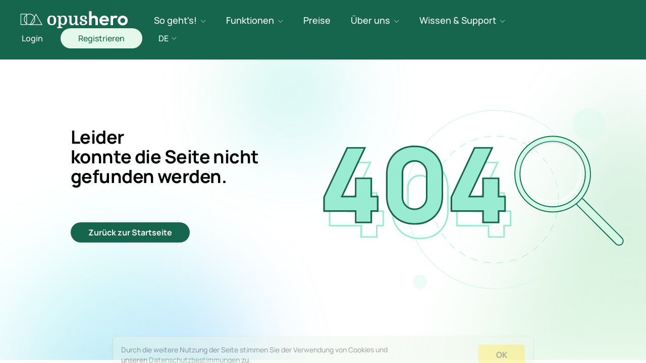

--- FILE ---
content_type: text/html; charset=utf-8
request_url: https://opushero.com/de/blog/strategische-ansaetze-von-recuiting
body_size: 38369
content:
<!DOCTYPE html><html lang=de dir=ltr ><head><base href=/ ><title>Flexible Fachkräfte finden - mit OPUSHERO</title><meta name="description" content="Hier finden & buchen Sie Fach - & Zeitarbeitskräfte aus verschiedenen Kernbereichen in Echtzeit." data-qmeta="description"><meta property="og:title" content="Flexible Fachkräfte finden - mit OPUSHERO" data-qmeta="og:title"><meta property="og:description" content="Hier finden & buchen Sie Fach - & Zeitarbeitskräfte aus verschiedenen Kernbereichen in Echtzeit." data-qmeta="og:description"><meta property="og:image" content="https://a.storyblok.com/f/84877/1200x630/4c33f95d97/1200x630.png" data-qmeta="og:image"><meta name="twitter:image" content="https://a.storyblok.com/f/84877/1200x630/4c33f95d97/1200x630.png" data-qmeta="twitter:image"> <meta charset=utf-8><meta name=format-detection content="telephone=no"><meta name=msapplication-tap-highlight content=no><meta name=viewport content="initial-scale=1,minimum-scale=1,width=device-width"><meta name=facebook-domain-verification content=e0ms9jjcss0ou5rq8fulfobad11c0p><link rel=icon type=image/png sizes=32x32 href="/favicon-32x32.png?v=yyQorgXNl4"><link rel=icon type=image/png sizes=16x16 href="/favicon-16x16.png?v=yyQorgXNl4"><link rel="shortcut icon" href="/favicon.ico?v=yyQorgXNl4"><meta name=apple-mobile-web-app-title content=OPUSHERO><meta name=application-name content=OPUSHERO><meta name=msapplication-TileColor content=#eeb800><meta name=msapplication-TileImage content="/mstile-144x144.png?v=yyQorgXNl4"><meta name=msapplication-config content="/browserconfig.xml?v=yyQorgXNl4"><script>window.intercomSettings = {
          api_base: "https://api-iam.intercom.io",
          app_id: "ddgarwqq",
          language_override: document.documentElement.lang
      };</script><script>(function(){var w=window;var ic=w.Intercom;if(typeof ic==="function"){ic('reattach_activator');ic('update',w.intercomSettings);}else{var d=document;var i=function(){i.c(arguments);};i.q=[];i.c=function(args){i.q.push(args);};w.Intercom=i;var l=function(){var s=d.createElement('script');s.type='text/javascript';s.async=true;s.src='https://widget.intercom.io/widget/ddgarwqq';var x=d.getElementsByTagName('script')[0];x.parentNode.insertBefore(s,x);};if(document.readyState==='complete'){l();}else if(w.attachEvent){w.attachEvent('onload',l);}else{w.addEventListener('load',l,false);}}})();</script><script async src="https://www.googletagmanager.com/gtag/js?id=G-9BZWS9S473"></script><script>window.dataLayer = window.dataLayer || [];
      function gtag(){dataLayer.push(arguments);}
      gtag('js', new Date());
      gtag('config', 'G-9BZWS9S473');</script><script>!function(f,b,e,v,n,t,s)
      {if(f.fbq)return;n=f.fbq=function(){n.callMethod?
              n.callMethod.apply(n,arguments):n.queue.push(arguments)};
        if(!f._fbq)f._fbq=n;n.push=n;n.loaded=!0;n.version='2.0';
        n.queue=[];t=b.createElement(e);t.async=!0;
        t.src=v;s=b.getElementsByTagName(e)[0];
        s.parentNode.insertBefore(t,s)}(window, document,'script',
              'https://connect.facebook.net/en_US/fbevents.js');
      fbq('init', '2447060942020607');
      fbq('track', 'PageView');</script><noscript><img height=1 width=1 style=display:none src="https://www.facebook.com/tr?id=2447060942020607&ev=PageView&noscript=1"></noscript><script src=//app.storyblok.com/f/storyblok-latest.js></script><script>_linkedin_partner_id = "3352537";
      window._linkedin_data_partner_ids = window._linkedin_data_partner_ids || [];
      window._linkedin_data_partner_ids.push(_linkedin_partner_id);</script><script>(function(){var s = document.getElementsByTagName("script")[0];
      var b = document.createElement("script");
      b.type = "text/javascript";b.async = true;
      b.src = "https://snap.licdn.com/li.lms-analytics/insight.min.js";
      s.parentNode.insertBefore(b, s);})();</script><noscript><img height=1 width=1 style=display:none; alt="" src="https://px.ads.linkedin.com/collect/?pid=3352537&fmt=gif"></noscript><script id=demodesk-iframe-inserter>var r="https://demodesk.com";var t=/([.*+?\^()|\[\]\/\\])/;function n(e){return e.replace(t,"\\$1")}function e(e){var t=document.cookie.match(RegExp("(?:^|;\\s*)"+n(e)+"=([^;]*)"));return t&&t[1]}function a(e){var t=r+"/book/opushero-team/product-demotour?iframe=true";return e?t+"&hutk="+e:t}var i=document.createElement("iframe");i.style="width: 100%; min-height: 230px; border: none;";i.classList.add("demodesk-demo-templates-page");i.src=a(e("hubspotutk"));var m=document.createElement("script");m.src=r+"/iframe_resize.js";var c=document.getElementById("demodesk-iframe-inserter");var o=c.parentElement;o.replaceChild(i,c);o.insertBefore(m,i.nextSibling);</script><script id=demodesk-agency-iframe-inserter>var r="https://demodesk.com";var t=/([.*+?\^()|\[\]\/\\])/;function n(e){return e.replace(t,"\\$1")}function e(e){var t=document.cookie.match(RegExp("(?:^|;\\s*)"+n(e)+"=([^;]*)"));return t&&t[1]}function a(e){var t=r+"/book/opushero-team/kennenlernen-demotour-agency?iframe=true";return e?t+"&hutk="+e:t}var i=document.createElement("iframe");i.style="width: 100%; min-height: 230px; border: none;";i.classList.add("demodesk-demo-templates-page");i.src=a(e("hubspotutk"));var m=document.createElement("script");m.src=r+"/iframe_resize.js";var c=document.getElementById("demodesk-agency-iframe-inserter");var o=c.parentElement;o.replaceChild(i,c);o.insertBefore(m,i.nextSibling);</script><script>window.__kl__tr__Id='602e3848c8051f00698882af',function(){var t=document.createElement('script');t.type='text/javascript',t.async=!0,t.src='https://s3-us-west-2.amazonaws.com/kl-website-tracking/klenty_track.js';var e=document.getElementsByTagName('script')[0];e.parentNode.insertBefore(t,e)}();</script><link rel="preload" href="/css/vendor.e760ee95.css" as="style"><link rel="preload" href="/js/vendor.8d2c45cc.js" as="script"><link rel="preload" href="/css/app.26f0dd96.css" as="style"><link rel="preload" href="/js/app.f8577179.js" as="script"><link rel="prefetch" href="/css/2.268bf2db.css"><link rel="prefetch" href="/css/4.44f1cfc6.css"><link rel="prefetch" href="/js/2.2e10a37d.js"><link rel="prefetch" href="/js/4.df62d2a8.js"><link rel="prefetch" href="/js/i18n-dates.316d8854.js"><link rel="stylesheet" href="/css/vendor.e760ee95.css"><link rel="stylesheet" href="/css/app.26f0dd96.css"></head><body class="desktop no-touch body--light" ><script>window.__Q_META__={"title":"Flexible Fachkräfte finden - mit OPUSHERO","meta":{"description":{"name":"description","content":"Hier finden & buchen Sie Fach - & Zeitarbeitskräfte aus verschiedenen Kernbereichen in Echtzeit."},"og:title":{"property":"og:title","content":"Flexible Fachkräfte finden - mit OPUSHERO"},"og:description":{"property":"og:description","content":"Hier finden & buchen Sie Fach - & Zeitarbeitskräfte aus verschiedenen Kernbereichen in Echtzeit."},"og:image":{"property":"og:image","content":"https://a.storyblok.com/f/84877/1200x630/4c33f95d97/1200x630.png"},"twitter:image":{"name":"twitter:image","content":"https://a.storyblok.com/f/84877/1200x630/4c33f95d97/1200x630.png"}},"link":{},"htmlAttr":{},"bodyAttr":{}}</script> <noscript><iframe src="https://www.googletagmanager.com/ns.html?id=GTM-N28K68G" height=0 width=0 style=display:none;visibility:hidden></iframe></noscript><div id="q-app" data-server-rendered="true"><div tabindex="-1" class="text-black overflow-hidden q-layout q-layout--standard" style="min-height:0px;"><!----><!----><header class="q-header q-layout__section--marginal o-header no-shadow fixed-top"><div class="container row items-center"><a href="/de" aria-label="OPUSHERO" class="logo-header router-link-active"><img src="https://a.storyblok.com/f/84877/x/822b031c68/logo-mobile.svg" alt="" class="lt-sm"><img src="https://a.storyblok.com/f/84877/x/155dc45977/header-logo.svg" alt="" class="gt-xs"></a><div class="q-space lt-lg"></div><nav class="o-header__navigation q-ml-md-auto gt-md" data-v-4dc2966f><ul class="row list-unstyled q-ma-none q-pl-none level-0" data-v-4dc2966f><li class="level-0 has-dropdown relative-position" data-v-4dc2966f><div class="cursor-pointer row items-center" data-v-4dc2966f><span data-v-4dc2966f>
          So geht's!
        </span><span aria-hidden="true" role="presentation" class="o-header__navigation__drop-icon q-ml-sm q-icon" style="font-size:10px;" data-v-4dc2966f><img src="/icons/dropdown-arrow.svg"></span></div><div class="header-submenu__wrapper absolute hidden" data-v-4dc2966f><div class="header-submenu row bg-green-3" data-v-4dc2966f><div data-v-4dc2966f><!----><ul class="list-unstyled q-my-none level-1" data-v-4dc2966f><li class="level-1" data-v-4dc2966f><a href="/de/unternehmen" aria-label="Für Arbeitgeber" data-v-4dc2966f><span data-v-4dc2966f>
                    Für Arbeitgeber
                  </span></a></li><li class="level-1" data-v-4dc2966f><a href="/de/recruiter" aria-label="Für Recruiter" data-v-4dc2966f><span data-v-4dc2966f>
                    Für Recruiter
                  </span></a></li><li class="level-1" data-v-4dc2966f><a href="/de/zeitarbeit" aria-label="Für Zeitarbeitsfirmen" data-v-4dc2966f><span data-v-4dc2966f>
                    Für Zeitarbeitsfirmen
                  </span></a></li></ul></div></div></div></li><li class="level-0 q-ml-xl has-dropdown relative-position" data-v-4dc2966f><div class="cursor-pointer row items-center" data-v-4dc2966f><span data-v-4dc2966f>
          Funktionen
        </span><span aria-hidden="true" role="presentation" class="o-header__navigation__drop-icon q-ml-sm q-icon" style="font-size:10px;" data-v-4dc2966f><img src="/icons/dropdown-arrow.svg"></span></div><div class="header-submenu__wrapper absolute hidden" data-v-4dc2966f><div class="header-submenu row bg-green-3" data-v-4dc2966f><div data-v-4dc2966f><!----><ul class="list-unstyled q-my-none level-1" data-v-4dc2966f><li class="level-1" data-v-4dc2966f><a href="/de/funktionen" aria-label="Vertragsmanagement" data-v-4dc2966f><span data-v-4dc2966f>
                    Vertragsmanagement
                  </span></a></li><li class="level-1" data-v-4dc2966f><a href="/de/funktionen" aria-label="Zusammenarbeit" data-v-4dc2966f><span data-v-4dc2966f>
                    Zusammenarbeit
                  </span></a></li><li class="level-1" data-v-4dc2966f><a href="/de/funktionen" aria-label="Provisionssteuerung" data-v-4dc2966f><span data-v-4dc2966f>
                    Provisionssteuerung
                  </span></a></li><li class="level-1" data-v-4dc2966f><a href="/de/funktionen" aria-label="Leistungsübersicht" data-v-4dc2966f><span data-v-4dc2966f>
                    Leistungsübersicht
                  </span></a></li><li class="level-1" data-v-4dc2966f><a href="/de/funktionen" aria-label="Kommunikation" data-v-4dc2966f><span data-v-4dc2966f>
                    Kommunikation
                  </span></a></li><li class="level-1" data-v-4dc2966f><a href="/de/funktionen" aria-label="ATS-Integration" data-v-4dc2966f><span data-v-4dc2966f>
                    ATS-Integration
                  </span></a></li><li class="level-1" data-v-4dc2966f><a href="/de/funktionen" aria-label="KI-Briefings" data-v-4dc2966f><span data-v-4dc2966f>
                    KI-Briefings
                  </span></a></li><li class="level-1" data-v-4dc2966f><a href="/de/funktionen" aria-label="Recruiter-Marktplatz" data-v-4dc2966f><span data-v-4dc2966f>
                    Recruiter-Marktplatz
                  </span></a></li><li class="level-1" data-v-4dc2966f><a href="/de/funktionen" aria-label="Gesellschaften &amp; Standortverwaltung" data-v-4dc2966f><span data-v-4dc2966f>
                    Gesellschaften &amp; Standortverwaltung
                  </span></a></li></ul></div></div></div></li><li class="level-0 q-ml-xl" data-v-4dc2966f><a href="/de/preise" aria-label="Preise" data-v-4dc2966f>
        Preise
      </a><div class="header-submenu__wrapper absolute hidden" data-v-4dc2966f><!----></div></li><li class="level-0 q-ml-xl has-dropdown relative-position" data-v-4dc2966f><div class="cursor-pointer row items-center" data-v-4dc2966f><span data-v-4dc2966f>
          Über uns
        </span><span aria-hidden="true" role="presentation" class="o-header__navigation__drop-icon q-ml-sm q-icon" style="font-size:10px;" data-v-4dc2966f><img src="/icons/dropdown-arrow.svg"></span></div><div class="header-submenu__wrapper absolute hidden" data-v-4dc2966f><div class="header-submenu row bg-green-3" data-v-4dc2966f><div data-v-4dc2966f><!----><ul class="list-unstyled q-my-none level-1" data-v-4dc2966f><li class="level-1" data-v-4dc2966f><a href="/de/allgemeine-beschreibung" aria-label="Allgemeines" data-v-4dc2966f><span data-v-4dc2966f>
                    Allgemeines
                  </span></a></li><li class="level-1" data-v-4dc2966f><a href="/de/uber-uns" aria-label="Über Opushero" data-v-4dc2966f><span data-v-4dc2966f>
                    Über Opushero
                  </span></a></li></ul></div></div></div></li><li class="level-0 q-ml-xl has-dropdown relative-position" data-v-4dc2966f><div class="cursor-pointer row items-center" data-v-4dc2966f><span data-v-4dc2966f>
          Wissen &amp; Support
        </span><span aria-hidden="true" role="presentation" class="o-header__navigation__drop-icon q-ml-sm q-icon" style="font-size:10px;" data-v-4dc2966f><img src="/icons/dropdown-arrow.svg"></span></div><div class="header-submenu__wrapper absolute hidden" data-v-4dc2966f><div class="header-submenu row bg-green-3" data-v-4dc2966f><div data-v-4dc2966f><!----><ul class="list-unstyled q-my-none level-1" data-v-4dc2966f><li class="level-1" data-v-4dc2966f><a href="/de/blog" aria-label="Blog" class="router-link-active" data-v-4dc2966f><span data-v-4dc2966f>
                    Blog
                  </span></a></li><li class="level-1" data-v-4dc2966f><a href="/de/faq" aria-label="FAQ" data-v-4dc2966f><span data-v-4dc2966f>
                    FAQ
                  </span></a></li></ul></div></div></div></li></ul></nav><div class="q-space gt-md"></div><div class="row lt-lg q-mr-lg"><a tabindex="0" href="https://opushero.com/de/partner-werden" target="_self" class="q-btn q-btn-item non-selectable no-outline q-ml-lg header-btn q-btn--unelevated q-btn--rectangle q-btn--rounded bg-green text-primary q-btn--actionable q-focusable q-hoverable q-btn--no-uppercase q-btn--wrap" data-v-17b39a5d><span class="q-focus-helper"></span><span class="q-btn__wrapper col row q-anchor--skip"><span class="q-btn__content text-center col items-center q-anchor--skip justify-center row">
    Registrieren
    <!----></span></span></a></div><div class="lt-lg row items-center" data-v-28cbeda5><button tabindex="0" type="button" aria-expanded="false" aria-haspopup="true" aria-controls="d_4f44541a-5475-46fc-a779-d020cbc25ec9" aria-label="Erweitern Sie &quot;DE&quot;" class="q-btn q-btn-item non-selectable no-outline language-switcher q-ml-lg q-mr-sm xs-hide q-btn--flat q-btn--rectangle q-btn--actionable q-focusable q-hoverable q-btn--dense q-btn-dropdown q-btn-dropdown--simple" data-v-28cbeda5><span class="q-focus-helper"></span><span class="q-btn__wrapper col row q-anchor--skip"><span class="q-btn__content text-center col items-center q-anchor--skip justify-center row no-wrap text-no-wrap"><span class="block">DE</span><span aria-hidden="true" role="presentation" class="q-icon q-btn-dropdown__arrow q-btn-dropdown__arrow-container"><img src="/icons/dropdown-arrow.svg"></span><!----></span></span></button><button tabindex="0" type="button" aria-label="Header mobile navigation" class="q-btn q-btn-item non-selectable no-outline q-header__drawer-opener q-mt-xs q-btn--unelevated q-btn--rectangle q-btn--actionable q-focusable q-hoverable q-btn--wrap q-btn--dense" data-v-28cbeda5><span class="q-focus-helper"></span><span class="q-btn__wrapper col row q-anchor--skip"><span class="q-btn__content text-center col items-center q-anchor--skip justify-center row"><i aria-hidden="true" role="presentation" class="q-icon" style="font-size:32px;" data-v-28cbeda5><svg width="34" height="27" viewBox="0 0 34 27" fill="none" xmlns="http://www.w3.org/2000/svg" svg-inline="" role="presentation" focusable="false" tabindex="-1" data-v-28cbeda5><path d="M1.13721 0.564209C0.584922 0.564209 0.137207 1.01192 0.137207 1.56421C0.137207 2.11649 0.584922 2.56421 1.13721 2.56421V0.564209ZM32.343 2.56421C32.8953 2.56421 33.343 2.11649 33.343 1.56421C33.343 1.01192 32.8953 0.564209 32.343 0.564209V2.56421ZM1.13721 2.56421H16.7401V0.564209H1.13721V2.56421ZM16.7401 2.56421H32.343V0.564209H16.7401V2.56421Z" fill="white" data-v-28cbeda5></path><path d="M1.13721 12.6997C0.584922 12.6997 0.137207 13.1474 0.137207 13.6997C0.137207 14.252 0.584922 14.6997 1.13721 14.6997V12.6997ZM32.3431 14.6997C32.8954 14.6997 33.3431 14.252 33.3431 13.6997C33.3431 13.1474 32.8954 12.6997 32.3431 12.6997V14.6997ZM1.13721 14.6997H16.7401V12.6997H1.13721V14.6997ZM16.7401 14.6997H32.3431V12.6997H16.7401V14.6997Z" fill="white" data-v-28cbeda5></path><path d="M1.13721 24.8352C0.584925 24.8352 0.137209 25.2829 0.137207 25.8352C0.137206 26.3875 0.58492 26.8352 1.1372 26.8352L1.13721 24.8352ZM32.343 26.8353C32.8953 26.8353 33.343 26.3876 33.343 25.8353C33.343 25.283 32.8953 24.8353 32.3431 24.8353L32.343 26.8353ZM1.1372 26.8352L16.7401 26.8352L16.7401 24.8352L1.13721 24.8352L1.1372 26.8352ZM16.7401 26.8352L32.343 26.8353L32.3431 24.8353L16.7401 24.8352L16.7401 26.8352Z" fill="white" data-v-28cbeda5></path></svg></i></span></span></button><div class="q-drawer-container" data-v-28cbeda5><aside class="q-drawer q-drawer--right q-layout--prevent-focus q-drawer--standard fixed q-drawer--on-top" style="width:480px;top:70px;"><div class="q-drawer__content fit scroll header-drawer"><nav class="o-header__navigation-mobile q-ml-md-auto" data-v-6068f0d8 data-v-28cbeda5><ul class="row list-unstyled q-ma-none q-pl-none level-0" data-v-6068f0d8><li class="level-0" data-v-6068f0d8><div class="q-expansion-item q-item-type q-expansion-item--collapsed q-expansion-item--standard" data-v-6068f0d8><div class="q-expansion-item__container relative-position"><div role="button" tabindex="0" aria-expanded="false" aria-controls="e_4d5aacba-346d-4189-b1dd-126ecd8117f5" aria-label="Erweitern" class="q-item q-item-type row no-wrap q-item--clickable q-link cursor-pointer q-focusable q-hoverable"><div tabindex="-1" class="q-focus-helper"></div><span class="q-expansion-item__heading" data-v-6068f0d8><span class="text-bold" data-v-6068f0d8>So geht's!</span><span aria-hidden="true" role="presentation" class="vertical-middle o-header__navigation__drop-icon q-ml-sm q-icon text-green-2" style="font-size:14px;" data-v-6068f0d8><img src="/icons/dropdown-arrow.svg"></span></span><div class="q-item__section column q-focusable relative-position cursor-pointer q-item__section--side justify-center hidden"><i aria-hidden="true" role="presentation" class="q-expansion-item__toggle-icon q-icon notranslate material-icons">keyboard_arrow_down</i></div></div><div id="e_4d5aacba-346d-4189-b1dd-126ecd8117f5" class="q-expansion-item__content relative-position" style="display:none;"><div data-v-6068f0d8><ul class="list-unstyled q-my-none level-1" data-v-6068f0d8><li class="level-1" data-v-6068f0d8><a href="/de/unternehmen" aria-label="Für Arbeitgeber" data-v-6068f0d8><span data-v-6068f0d8>
                  Für Arbeitgeber
                </span></a></li><li class="level-1" data-v-6068f0d8><a href="/de/recruiter" aria-label="Für Recruiter" data-v-6068f0d8><span data-v-6068f0d8>
                  Für Recruiter
                </span></a></li><li class="level-1" data-v-6068f0d8><a href="/de/zeitarbeit" aria-label="Für Zeitarbeitsfirmen" data-v-6068f0d8><span data-v-6068f0d8>
                  Für Zeitarbeitsfirmen
                </span></a></li></ul></div></div><hr aria-orientation="horizontal" class="q-separator q-expansion-item__border q-expansion-item__border--top absolute-top q-separator q-separator--horizontal"><hr aria-orientation="horizontal" class="q-separator q-expansion-item__border q-expansion-item__border--bottom absolute-bottom q-separator q-separator--horizontal"></div></div></li><li class="level-0 q-ml-xl" data-v-6068f0d8><div class="q-expansion-item q-item-type q-expansion-item--collapsed q-expansion-item--standard" data-v-6068f0d8><div class="q-expansion-item__container relative-position"><div role="button" tabindex="0" aria-expanded="false" aria-controls="e_617523ec-7d60-498a-9b8c-5730a1024aab" aria-label="Erweitern" class="q-item q-item-type row no-wrap q-item--clickable q-link cursor-pointer q-focusable q-hoverable"><div tabindex="-1" class="q-focus-helper"></div><span class="q-expansion-item__heading" data-v-6068f0d8><span class="text-bold" data-v-6068f0d8>Funktionen</span><span aria-hidden="true" role="presentation" class="vertical-middle o-header__navigation__drop-icon q-ml-sm q-icon text-green-2" style="font-size:14px;" data-v-6068f0d8><img src="/icons/dropdown-arrow.svg"></span></span><div class="q-item__section column q-focusable relative-position cursor-pointer q-item__section--side justify-center hidden"><i aria-hidden="true" role="presentation" class="q-expansion-item__toggle-icon q-icon notranslate material-icons">keyboard_arrow_down</i></div></div><div id="e_617523ec-7d60-498a-9b8c-5730a1024aab" class="q-expansion-item__content relative-position" style="display:none;"><div data-v-6068f0d8><ul class="list-unstyled q-my-none level-1" data-v-6068f0d8><li class="level-1" data-v-6068f0d8><a href="/de/funktionen" aria-label="Vertragsmanagement" data-v-6068f0d8><span data-v-6068f0d8>
                  Vertragsmanagement
                </span></a></li><li class="level-1" data-v-6068f0d8><a href="/de/funktionen" aria-label="Zusammenarbeit" data-v-6068f0d8><span data-v-6068f0d8>
                  Zusammenarbeit
                </span></a></li><li class="level-1" data-v-6068f0d8><a href="/de/funktionen" aria-label="Provisionssteuerung" data-v-6068f0d8><span data-v-6068f0d8>
                  Provisionssteuerung
                </span></a></li><li class="level-1" data-v-6068f0d8><a href="/de/funktionen" aria-label="Leistungsübersicht" data-v-6068f0d8><span data-v-6068f0d8>
                  Leistungsübersicht
                </span></a></li><li class="level-1" data-v-6068f0d8><a href="/de/funktionen" aria-label="Kommunikation" data-v-6068f0d8><span data-v-6068f0d8>
                  Kommunikation
                </span></a></li><li class="level-1" data-v-6068f0d8><a href="/de/funktionen" aria-label="ATS-Integration" data-v-6068f0d8><span data-v-6068f0d8>
                  ATS-Integration
                </span></a></li><li class="level-1" data-v-6068f0d8><a href="/de/funktionen" aria-label="KI-Briefings" data-v-6068f0d8><span data-v-6068f0d8>
                  KI-Briefings
                </span></a></li><li class="level-1" data-v-6068f0d8><a href="/de/funktionen" aria-label="Recruiter-Marktplatz" data-v-6068f0d8><span data-v-6068f0d8>
                  Recruiter-Marktplatz
                </span></a></li><li class="level-1" data-v-6068f0d8><a href="/de/funktionen" aria-label="Gesellschaften &amp; Standortverwaltung" data-v-6068f0d8><span data-v-6068f0d8>
                  Gesellschaften &amp; Standortverwaltung
                </span></a></li></ul></div></div><hr aria-orientation="horizontal" class="q-separator q-expansion-item__border q-expansion-item__border--top absolute-top q-separator q-separator--horizontal"><hr aria-orientation="horizontal" class="q-separator q-expansion-item__border q-expansion-item__border--bottom absolute-bottom q-separator q-separator--horizontal"></div></div></li><li class="level-0 q-ml-xl" data-v-6068f0d8><a href="/de/preise" aria-label="Preise" class="text-bold" data-v-6068f0d8>
        Preise
      </a></li><li class="level-0 q-ml-xl" data-v-6068f0d8><div class="q-expansion-item q-item-type q-expansion-item--collapsed q-expansion-item--standard" data-v-6068f0d8><div class="q-expansion-item__container relative-position"><div role="button" tabindex="0" aria-expanded="false" aria-controls="e_6c937a97-db01-4df8-82c9-880da4177e67" aria-label="Erweitern" class="q-item q-item-type row no-wrap q-item--clickable q-link cursor-pointer q-focusable q-hoverable"><div tabindex="-1" class="q-focus-helper"></div><span class="q-expansion-item__heading" data-v-6068f0d8><span class="text-bold" data-v-6068f0d8>Über uns</span><span aria-hidden="true" role="presentation" class="vertical-middle o-header__navigation__drop-icon q-ml-sm q-icon text-green-2" style="font-size:14px;" data-v-6068f0d8><img src="/icons/dropdown-arrow.svg"></span></span><div class="q-item__section column q-focusable relative-position cursor-pointer q-item__section--side justify-center hidden"><i aria-hidden="true" role="presentation" class="q-expansion-item__toggle-icon q-icon notranslate material-icons">keyboard_arrow_down</i></div></div><div id="e_6c937a97-db01-4df8-82c9-880da4177e67" class="q-expansion-item__content relative-position" style="display:none;"><div data-v-6068f0d8><ul class="list-unstyled q-my-none level-1" data-v-6068f0d8><li class="level-1" data-v-6068f0d8><a href="/de/allgemeine-beschreibung" aria-label="Allgemeines" data-v-6068f0d8><span data-v-6068f0d8>
                  Allgemeines
                </span></a></li><li class="level-1" data-v-6068f0d8><a href="/de/uber-uns" aria-label="Über Opushero" data-v-6068f0d8><span data-v-6068f0d8>
                  Über Opushero
                </span></a></li></ul></div></div><hr aria-orientation="horizontal" class="q-separator q-expansion-item__border q-expansion-item__border--top absolute-top q-separator q-separator--horizontal"><hr aria-orientation="horizontal" class="q-separator q-expansion-item__border q-expansion-item__border--bottom absolute-bottom q-separator q-separator--horizontal"></div></div></li><li class="level-0 q-ml-xl" data-v-6068f0d8><div class="q-expansion-item q-item-type q-expansion-item--collapsed q-expansion-item--standard" data-v-6068f0d8><div class="q-expansion-item__container relative-position"><div role="button" tabindex="0" aria-expanded="false" aria-controls="e_4c88e311-29c8-4323-8525-f3c9a7d0526b" aria-label="Erweitern" class="q-item q-item-type row no-wrap q-item--clickable q-link cursor-pointer q-focusable q-hoverable"><div tabindex="-1" class="q-focus-helper"></div><span class="q-expansion-item__heading" data-v-6068f0d8><span class="text-bold" data-v-6068f0d8>Wissen &amp; Support</span><span aria-hidden="true" role="presentation" class="vertical-middle o-header__navigation__drop-icon q-ml-sm q-icon text-green-2" style="font-size:14px;" data-v-6068f0d8><img src="/icons/dropdown-arrow.svg"></span></span><div class="q-item__section column q-focusable relative-position cursor-pointer q-item__section--side justify-center hidden"><i aria-hidden="true" role="presentation" class="q-expansion-item__toggle-icon q-icon notranslate material-icons">keyboard_arrow_down</i></div></div><div id="e_4c88e311-29c8-4323-8525-f3c9a7d0526b" class="q-expansion-item__content relative-position" style="display:none;"><div data-v-6068f0d8><ul class="list-unstyled q-my-none level-1" data-v-6068f0d8><li class="level-1" data-v-6068f0d8><a href="/de/blog" aria-label="Blog" class="router-link-active" data-v-6068f0d8><span data-v-6068f0d8>
                  Blog
                </span></a></li><li class="level-1" data-v-6068f0d8><a href="/de/faq" aria-label="FAQ" data-v-6068f0d8><span data-v-6068f0d8>
                  FAQ
                </span></a></li></ul></div></div><hr aria-orientation="horizontal" class="q-separator q-expansion-item__border q-expansion-item__border--top absolute-top q-separator q-separator--horizontal"><hr aria-orientation="horizontal" class="q-separator q-expansion-item__border q-expansion-item__border--bottom absolute-bottom q-separator q-separator--horizontal"></div></div></li><li class="level-0" data-v-6068f0d8><a href="https://app.opushero.com/" class="text-bold" data-v-6068f0d8>
        Login
      </a></li><li class="level-0" data-v-6068f0d8><a href="/de/partner-werden" class="text-bold" data-v-6068f0d8>
        Registrieren
      </a></li><li class="level-0 q-pt-sm q-mb-lg lt-sm" data-v-6068f0d8><button tabindex="0" type="button" aria-expanded="false" aria-haspopup="true" aria-controls="d_96addc95-5719-4bb1-91cf-38de3e7cfb04" aria-label="Erweitern Sie &quot;DE&quot;" class="q-btn q-btn-item non-selectable no-outline language-switcher q-btn--flat q-btn--rectangle q-btn--actionable q-focusable q-hoverable q-btn--dense q-btn-dropdown q-btn-dropdown--simple" data-v-6068f0d8><span class="q-focus-helper"></span><span class="q-btn__wrapper col row q-anchor--skip"><span class="q-btn__content text-center col items-center q-anchor--skip justify-center row no-wrap text-no-wrap"><span class="block">DE</span><span aria-hidden="true" role="presentation" class="q-icon q-btn-dropdown__arrow q-btn-dropdown__arrow-container"><img src="/icons/dropdown-arrow.svg"></span><!----></span></span></button></li></ul></nav></div></aside></div></div><div class="header-right gt-md"><div class="row items-center"><a tabindex="0" href="https://app.opushero.com/" class="q-btn q-btn-item non-selectable no-outline text-white no-border-radius q-mr-sm header-btn header-right__login q-btn--flat q-btn--rectangle q-btn--rounded q-btn--actionable q-focusable q-hoverable q-btn--no-uppercase q-btn--wrap q-btn--dense"><span class="q-focus-helper"></span><span class="q-btn__wrapper col row q-anchor--skip"><span class="q-btn__content text-center col items-center q-anchor--skip justify-center row"><span>
        Login
      </span></span></span></a><a tabindex="0" href="https://opushero.com/de/partner-werden" target="_self" class="q-btn q-btn-item non-selectable no-outline q-ml-lg header-btn q-btn--unelevated q-btn--rectangle q-btn--rounded bg-green text-primary q-btn--actionable q-focusable q-hoverable q-btn--no-uppercase q-btn--wrap" data-v-17b39a5d><span class="q-focus-helper"></span><span class="q-btn__wrapper col row q-anchor--skip"><span class="q-btn__content text-center col items-center q-anchor--skip justify-center row">
    Registrieren
    <!----></span></span></a><button tabindex="0" type="button" aria-expanded="false" aria-haspopup="true" aria-controls="d_32236ea5-09b9-47f6-83b9-0b7a2fb031bb" aria-label="Erweitern Sie &quot;DE&quot;" class="q-btn q-btn-item non-selectable no-outline language-switcher q-ml-lg q-mr-sm q-pl-sm q-btn--flat q-btn--rectangle q-btn--actionable q-focusable q-hoverable q-btn--dense q-btn-dropdown q-btn-dropdown--simple"><span class="q-focus-helper"></span><span class="q-btn__wrapper col row q-anchor--skip"><span class="q-btn__content text-center col items-center q-anchor--skip justify-center row no-wrap text-no-wrap"><span class="block">DE</span><span aria-hidden="true" role="presentation" class="q-icon q-btn-dropdown__arrow q-btn-dropdown__arrow-container"><img src="/icons/dropdown-arrow.svg"></span><!----></span></span></button></div></div></div><div class="q-layout__shadow absolute-full overflow-hidden no-pointer-events"></div><!----></header><div class="q-page-container bg-white" style="padding-top:70px;" data-v-003e87c0><div class="not-found" style="background-image:url(https://a.storyblok.com/f/84877/x/6db8eea00e/page-bg.svg);" data-v-003e87c0><div class="container full-height" data-v-003e87c0><div class="column justify-center items-center full-height no-wrap" data-v-003e87c0><div class="row" data-v-003e87c0><div class="col-1 xs-hide sm-hide" data-v-003e87c0></div><div class="col-sm-4 not-found__left column justify-center" data-v-003e87c0><h1 class="text-bold" data-v-003e87c0><div data-v-003e87c0><p>Leider<br />konnte die Seite nicht gefunden werden.</p></div></h1><div class="row" data-v-003e87c0><a tabindex="0" href="/" target="_self" class="q-btn q-btn-item non-selectable no-outline q-mb-lg q-btn--unelevated q-btn--rectangle q-btn--rounded bg-green-2 text-white q-btn--actionable q-focusable q-hoverable q-btn--no-uppercase q-btn--wrap" data-v-17b39a5d data-v-003e87c0><span class="q-focus-helper"></span><span class="q-btn__wrapper col row q-anchor--skip"><span class="q-btn__content text-center col items-center q-anchor--skip justify-center row">
    Zurück zur Startseite
    <!----></span></span></a></div></div><div class="col-1 xs-hide sm-hide" data-v-003e87c0></div><div class="col-sm-6 not-found__right" data-v-003e87c0><img src="//a.storyblok.com/f/84877/650x389/24fd98779d/not-found.svg" alt="Leider  konnte die Seite nicht gefunden werden." data-v-003e87c0></div></div></div></div></div></div><!----><!----></div></div><script>window.__INITIAL_STATE__={"storyblok":{"stories":{"de\u002Fglobal":{"name":"Layout","created_at":"2021-07-29T06:50:10.819Z","published_at":"2024-10-18T09:23:16.663Z","updated_at":"2024-10-18T09:23:16.706Z","id":63248537,"uuid":"b6696400-ab9c-4958-88c3-fdcf3f096e3c","content":{"_uid":"cb69d615-ecf7-4949-8bfe-b69e771cb17b","logo":{"id":null,"alt":null,"name":"","focus":null,"title":null,"filename":"","copyright":null,"fieldtype":"asset"},"footer":[{"_uid":"6f488c95-e759-48fa-bea4-15ff81eb4b78","logo":{"id":4164881,"alt":"OPUSHERO","name":"","focus":null,"title":"","filename":"https:\u002F\u002Fa.storyblok.com\u002Ff\u002F84877\u002Fx\u002F38698e065f\u002Ffooter-logo.svg","copyright":"","fieldtype":"asset"},"component":"landing-footer","copyright":"© 2025 Alle Rechte vorbehalten.","footer_left":[{"_uid":"3204cffb-9416-4415-a089-0133f0f0282c","links":[{"url":{"id":"","url":"https:\u002F\u002Fwww.linkedin.com\u002Fcompany\u002F19219872\u002F","linktype":"url","fieldtype":"multilink","cached_url":"https:\u002F\u002Fwww.linkedin.com\u002Fcompany\u002F19219872\u002F"},"_uid":"fe69b7f7-a5d5-48ab-bd28-06b3e79dafdb","icon":{"id":4161821,"alt":"","name":"","focus":null,"title":"","filename":"https:\u002F\u002Fa.storyblok.com\u002Ff\u002F84877\u002Fx\u002F79ce43ecf2\u002Flinkedin.svg","copyright":"","fieldtype":"asset"},"title":"Linkedin","component":"social-link"},{"url":{"id":"","url":"https:\u002F\u002Fwww.xing.com\u002Fprofile\u002FJonas_Grabandt\u002Fcv","linktype":"url","fieldtype":"multilink","cached_url":"https:\u002F\u002Fwww.xing.com\u002Fprofile\u002FJonas_Grabandt\u002Fcv"},"_uid":"00dad0c6-cd4a-44f4-97e3-0517730571b3","icon":{"id":4161826,"alt":"","name":"","focus":null,"title":"","filename":"https:\u002F\u002Fa.storyblok.com\u002Ff\u002F84877\u002Fx\u002F3902e74287\u002Fxing.svg","copyright":"","fieldtype":"asset"},"title":"Xing","component":"social-link"},{"url":{"id":"","url":"https:\u002F\u002Fwww.instagram.com\u002Fopushero_official\u002F","linktype":"url","fieldtype":"multilink","cached_url":"https:\u002F\u002Fwww.instagram.com\u002Fopushero_official\u002F"},"_uid":"0fca3e05-1273-45c9-b80d-40616db1dbcc","icon":{"id":4165351,"alt":"","name":"","focus":null,"title":"","filename":"https:\u002F\u002Fa.storyblok.com\u002Ff\u002F84877\u002Fx\u002F11f404e560\u002Finstagram.svg","copyright":"","fieldtype":"asset"},"title":"Instagram","component":"social-link"},{"url":{"id":"","url":"https:\u002F\u002Fwww.facebook.com\u002Fopushero\u002F","linktype":"url","fieldtype":"multilink","cached_url":"https:\u002F\u002Fwww.facebook.com\u002Fopushero\u002F"},"_uid":"8b9fb00c-b7fc-4f5e-ab4a-d04c9688e809","icon":{"id":4165361,"alt":"","name":"","focus":null,"title":"","filename":"https:\u002F\u002Fa.storyblok.com\u002Ff\u002F84877\u002Fx\u002F586eb8c3fd\u002Ffacebook.svg","copyright":"","fieldtype":"asset"},"title":"Facebook","component":"social-link"}],"component":"social-links"}],"footer_right":[{"_uid":"2ed9e425-13a7-459a-a58e-7b82845f8c2a","links":[{"url":{"id":"946ec6ed-4e02-4212-924c-c1612338de99","url":"","linktype":"story","fieldtype":"multilink","cached_url":"unternehmen"},"_uid":"5d7daaf8-6f35-4667-9a4e-ab2118d25434","text":"Für Arbeitgeber","image":{"id":null,"alt":null,"name":"","focus":null,"title":null,"filename":"","copyright":null,"fieldtype":"asset"},"is_email":false,"component":"icon-link","contact_form":false,"phone_number":"","is_phone_number":false},{"url":{"id":"c00d88bc-86a3-4986-bd6b-85ec9033263c","url":"","linktype":"story","fieldtype":"multilink","cached_url":"recruiter"},"_uid":"1d536f8d-7b45-45cf-99fa-44780c73bac2","text":"Für Recruiter","image":{"id":null,"alt":null,"name":"","focus":null,"title":null,"filename":"","copyright":null,"fieldtype":"asset"},"is_email":false,"component":"icon-link","contact_form":false,"phone_number":"","is_phone_number":false},{"url":{"id":"9609d925-f97d-4eba-b248-83603f0a7326","url":"","linktype":"story","fieldtype":"multilink","cached_url":"zeitarbeit"},"_uid":"32f440e8-5fff-4807-b110-4ad7c97918dd","text":"Für Zeitarbeitsfirmen","image":{"id":null,"alt":null,"name":"","focus":null,"title":null,"filename":"","copyright":null,"fieldtype":"asset"},"is_email":false,"component":"icon-link","contact_form":false,"phone_number":"","is_phone_number":false}],"heading":{"type":"doc","content":[{"type":"paragraph","content":[{"text":"So geht's!","type":"text","marks":[{"type":"styled","attrs":{"class":""}}]}]}]},"component":"footer-links","keep_visible":false,"show_on_right":false},{"_uid":"cd3580b8-0c46-4ea6-bdd2-21fce02422a6","links":[{"url":{"id":"","url":"https:\u002F\u002Fopushero.com\u002Fde\u002Fagb","linktype":"url","fieldtype":"multilink","cached_url":"https:\u002F\u002Fopushero.com\u002Fde\u002Fagb"},"_uid":"f17324cb-409b-4a87-ac07-5785f10a9fbd","text":"AGB","image":{"id":null,"alt":null,"name":"","focus":null,"title":null,"filename":"","copyright":null,"fieldtype":"asset"},"is_email":false,"component":"icon-link","contact_form":false,"phone_number":"","is_phone_number":false},{"url":{"id":"","url":"https:\u002F\u002Fopushero.com\u002Fde\u002Fimpressum","linktype":"url","fieldtype":"multilink","cached_url":"https:\u002F\u002Fopushero.com\u002Fde\u002Fimpressum"},"_uid":"2e68966e-1ca6-4ecc-a529-9a8949de9b38","text":"Impressum","image":{"id":null,"alt":null,"name":"","focus":null,"title":null,"filename":"","copyright":null,"fieldtype":"asset"},"is_email":false,"component":"icon-link","contact_form":false,"phone_number":"","is_phone_number":false},{"url":{"id":"","url":"https:\u002F\u002Fopushero.com\u002Fde\u002Fdatenschutz","linktype":"url","fieldtype":"multilink","cached_url":"https:\u002F\u002Fopushero.com\u002Fde\u002Fdatenschutz"},"_uid":"2e8ceb32-805b-4894-9aef-b2f8a7c1eee4","text":"Datenschutz","image":{"id":null,"alt":null,"name":"","focus":null,"title":null,"filename":"","copyright":null,"fieldtype":"asset"},"is_email":false,"component":"icon-link","contact_form":false,"phone_number":"","is_phone_number":false}],"heading":{"type":"doc","content":[{"type":"paragraph","content":[{"text":"Unternehmen","type":"text"}]}]},"component":"footer-links","keep_visible":false,"show_on_right":false},{"_uid":"d1e9201a-d0df-4ab6-8a80-f7f3672489d9","links":[{"url":{"id":"","url":"","linktype":"story","fieldtype":"multilink","cached_url":""},"_uid":"d7d5c133-47a4-44fc-bb8c-f3d72a01a1bf","text":"+49 40 5379853 80","image":{"id":null,"alt":null,"name":"","focus":null,"title":null,"filename":null,"copyright":null,"fieldtype":"asset"},"is_email":false,"component":"icon-link","contact_form":false,"phone_number":"+4940537985380","is_phone_number":true},{"url":{"id":"","url":"","linktype":"story","fieldtype":"multilink","cached_url":""},"_uid":"262680ca-f1e3-4f63-8e35-930e6b35ed3b","text":"hello@opushero.com","image":{"id":null,"alt":null,"name":"","focus":null,"title":null,"filename":null,"copyright":null,"fieldtype":"asset"},"is_email":true,"component":"icon-link","contact_form":false,"phone_number":"","is_phone_number":false}],"heading":{"type":"doc","content":[{"type":"paragraph","content":[{"text":"Kontakt","type":"text"}]}]},"component":"footer-links","keep_visible":true,"show_on_right":false},{"_uid":"fe0e8466-4dd1-4a0c-9cbc-7094c50ce63d","links":[{"url":{"id":"a41b3cf5-aec9-4062-bc47-48e8abe91150","url":"","linktype":"story","fieldtype":"multilink","cached_url":"blog"},"_uid":"889dd150-3573-4eda-9cc4-ac729d938e56","text":"Blog","image":{"id":null,"alt":null,"name":"","focus":null,"title":null,"filename":"","copyright":null,"fieldtype":"asset"},"is_email":false,"component":"icon-link","contact_form":false,"phone_number":"","is_phone_number":false},{"url":{"id":"5a261cbc-41e6-437e-8c68-1ea71c7041fe","url":"","linktype":"story","fieldtype":"multilink","cached_url":"faq"},"_uid":"a0a33ee3-ad09-42cc-b0e3-b89698a4a247","text":"FAQ","image":{"id":null,"alt":null,"name":"","focus":null,"title":null,"filename":"","copyright":null,"fieldtype":"asset"},"is_email":false,"component":"icon-link","contact_form":false,"phone_number":"","is_phone_number":false}],"heading":{"type":"doc","content":[{"type":"paragraph","content":[{"text":"Wissen & Support","type":"text","marks":[{"type":"styled","attrs":{"class":""}}]}]}]},"component":"footer-links","keep_visible":false,"show_on_right":false}],"language_switcher":false,"footer_bottom_links":[{"_uid":"58656174-4a2c-4747-b25c-1127320b2b5f","links":[{"url":{"id":"51c9d447-5933-4129-afae-030a866fed1e","url":"","linktype":"story","fieldtype":"multilink","cached_url":"impressum"},"_uid":"13f8f73e-f1fd-42b5-9251-8bebc79befe2","text":"Impressum","image":{"id":null,"alt":null,"name":"","focus":null,"title":null,"filename":"","copyright":null,"fieldtype":"asset"},"is_email":false,"component":"icon-link","contact_form":false,"phone_number":"","is_phone_number":false},{"url":{"id":"91abd025-e8e5-41c5-b8c6-583ba22d2c5b","url":"","linktype":"story","fieldtype":"multilink","cached_url":"datenschutz"},"_uid":"e3af7c7b-a875-41c1-b2b9-7033aab29f10","text":"Datenschutz","image":{"id":null,"alt":null,"name":"","focus":null,"title":null,"filename":"","copyright":null,"fieldtype":"asset"},"is_email":false,"component":"icon-link","contact_form":false,"phone_number":"","is_phone_number":false},{"url":{"id":"6413ec5a-91c3-4b25-b7e2-59f42b6e27e7","url":"","linktype":"story","fieldtype":"multilink","cached_url":"agb"},"_uid":"227052f7-5ebc-434e-8413-81d2ec2d968c","text":"AGB","image":{"id":null,"alt":null,"name":"","focus":null,"title":null,"filename":"","copyright":null,"fieldtype":"asset"},"is_email":false,"component":"icon-link","contact_form":false,"phone_number":"","is_phone_number":false}],"heading":"","component":"footer-links"}]}],"header":[{"_uid":"f23c09e6-4a05-4fd2-b6bc-e528533763d7","logo":{"id":4183097,"alt":"","name":"","focus":null,"title":"","filename":"https:\u002F\u002Fa.storyblok.com\u002Ff\u002F84877\u002Fx\u002F155dc45977\u002Fheader-logo.svg","copyright":"","fieldtype":"asset"},"buttons":[{"url":{"id":"","url":"https:\u002F\u002Fopushero.com\u002Fde\u002Fpartner-werden","anchor":"","linktype":"url","fieldtype":"multilink","cached_url":"https:\u002F\u002Fopushero.com\u002Fde\u002Fpartner-werden"},"_uid":"370c10da-54ef-43b8-bb08-8eb96e8ea49c","text":"Registrieren","outline":false,"modal_id":"","component":"button","is_transparent":false,"alternative_background":true}],"component":"landing-header","login_url":"https:\u002F\u002Fapp.opushero.com\u002F?locale=de","nav_links":[{"_uid":"26200413-646e-487d-89ff-2899f006bfe7","link":{"id":"","url":"","linktype":"story","fieldtype":"multilink","cached_url":""},"name":"So geht's!","modal_id":"","sub_menu":[{"_uid":"998bff78-5568-434c-9d6c-9663756d7f96","component":"submenu_nav_item","submenu_icon":"","submenu_heading":"","submenu_linklist":[{"_uid":"f995cfd8-b5ea-4b0e-9428-ec5771eea498","link":{"id":"946ec6ed-4e02-4212-924c-c1612338de99","url":"","linktype":"story","fieldtype":"multilink","cached_url":"unternehmen"},"name":"Für Arbeitgeber","modal_id":"","sub_menu":[],"component":"nav_item","description":""},{"_uid":"55fa58b3-b7a1-4d5b-9a8b-9ae4a9ceca4d","link":{"id":"c00d88bc-86a3-4986-bd6b-85ec9033263c","url":"","linktype":"story","fieldtype":"multilink","cached_url":"recruiter"},"name":"Für Recruiter","modal_id":"","sub_menu":[],"component":"nav_item","description":""},{"_uid":"b38e0fc9-b706-49ce-8144-83ddbccb4f1e","link":{"id":"9609d925-f97d-4eba-b248-83603f0a7326","url":"","linktype":"story","fieldtype":"multilink","cached_url":"zeitarbeit"},"name":"Für Zeitarbeitsfirmen","modal_id":"","sub_menu":[],"component":"nav_item","description":""}]}],"component":"nav_item","description":""},{"_uid":"c1f85a03-2caf-4e65-b0a6-9a3f126bcde6","link":{"id":"","url":"","linktype":"story","fieldtype":"multilink","cached_url":""},"name":"Funktionen","modal_id":"","sub_menu":[{"_uid":"6b0c0a60-9a3f-4522-a4ca-0dd67dd1f347","component":"submenu_nav_item","submenu_icon":"","submenu_heading":"","submenu_linklist":[{"_uid":"f94d210c-0212-4bb2-80bb-263a8be56b6f","link":{"id":"37efa441-a827-4bf5-aafb-d83468e2fd68","url":"","linktype":"story","fieldtype":"multilink","cached_url":"funktionen"},"name":"Vertragsmanagement","modal_id":"","sub_menu":[],"component":"nav_item","description":""},{"_uid":"38a91d6f-8c2c-4856-91bb-9882fd56c5bd","link":{"id":"37efa441-a827-4bf5-aafb-d83468e2fd68","url":"","linktype":"story","fieldtype":"multilink","cached_url":"funktionen"},"name":"Zusammenarbeit","modal_id":"","sub_menu":[],"component":"nav_item","description":""},{"_uid":"b9e2b231-fdd6-45a4-be2e-94b344a6b3eb","link":{"id":"37efa441-a827-4bf5-aafb-d83468e2fd68","url":"","linktype":"story","fieldtype":"multilink","cached_url":"funktionen"},"name":"Provisionssteuerung","modal_id":"","sub_menu":[],"component":"nav_item","description":""},{"_uid":"7816b11d-4e02-455a-be2a-ff92ab709ba9","link":{"id":"37efa441-a827-4bf5-aafb-d83468e2fd68","url":"","linktype":"story","fieldtype":"multilink","cached_url":"funktionen"},"name":"Leistungsübersicht","modal_id":"","sub_menu":[],"component":"nav_item","description":""},{"_uid":"bdc554d3-f250-4f37-b859-2993d42bac08","link":{"id":"37efa441-a827-4bf5-aafb-d83468e2fd68","url":"","linktype":"story","fieldtype":"multilink","cached_url":"funktionen"},"name":"Kommunikation","modal_id":"","sub_menu":[],"component":"nav_item","description":""},{"_uid":"a655aa02-554d-46a7-9472-ab9125cc94ce","link":{"id":"37efa441-a827-4bf5-aafb-d83468e2fd68","url":"","linktype":"story","fieldtype":"multilink","cached_url":"funktionen"},"name":"ATS-Integration","modal_id":"","sub_menu":[],"component":"nav_item","description":""},{"_uid":"894ef8d8-948a-4bcb-8f0a-add0a4f0d55c","link":{"id":"37efa441-a827-4bf5-aafb-d83468e2fd68","url":"","linktype":"story","fieldtype":"multilink","cached_url":"funktionen"},"name":"KI-Briefings","modal_id":"","sub_menu":[],"component":"nav_item","description":""},{"_uid":"98a44bc4-f6d0-40e6-8755-6db769e7d19a","link":{"id":"37efa441-a827-4bf5-aafb-d83468e2fd68","url":"","linktype":"story","fieldtype":"multilink","cached_url":"funktionen"},"name":"Recruiter-Marktplatz","modal_id":"","sub_menu":[],"component":"nav_item","description":""},{"_uid":"71543f60-798a-4706-953b-88de01207256","link":{"id":"37efa441-a827-4bf5-aafb-d83468e2fd68","url":"","linktype":"story","fieldtype":"multilink","cached_url":"funktionen"},"name":"Gesellschaften & Standortverwaltung","modal_id":"","sub_menu":[],"component":"nav_item","description":""}]}],"component":"nav_item","description":""},{"_uid":"0f432f0d-49de-4c21-8e99-1a0e58b218f3","link":{"id":"c8f5db07-ed9d-4e34-904b-019a3431a0eb","url":"","linktype":"story","fieldtype":"multilink","cached_url":"preise"},"name":"Preise","modal_id":"","sub_menu":[],"component":"nav_item","description":""},{"_uid":"21fde00d-ddc8-4d91-a4f4-8004c40dcff2","link":{"id":"","url":"","linktype":"story","fieldtype":"multilink","cached_url":""},"name":"Über uns","modal_id":"","sub_menu":[{"_uid":"cd81af43-77d0-4bf4-b1f9-e50f19c3c7f7","component":"submenu_nav_item","submenu_icon":"","submenu_heading":"","submenu_linklist":[{"_uid":"cfae77c2-2b4f-4f8d-be05-4cd6fb600545","link":{"id":"1b506c78-b101-4a72-b78e-4912c63eb1b7","url":"","linktype":"story","fieldtype":"multilink","cached_url":"allgemeine-beschreibung"},"name":"Allgemeines","modal_id":"","sub_menu":[],"component":"nav_item","description":""},{"_uid":"e9883fe3-5475-476f-a511-690f3b04f588","link":{"id":"da315a35-1492-4ba3-8aa0-63c0cb4aab98","url":"","linktype":"story","fieldtype":"multilink","cached_url":"uber-uns"},"name":"Über Opushero","modal_id":"","sub_menu":[],"component":"nav_item","description":""}]}],"component":"nav_item","description":""},{"_uid":"feb2177f-73d8-4caa-bab7-e033f5439747","link":{"id":"","url":"","linktype":"story","fieldtype":"multilink","cached_url":""},"name":"Wissen & Support","modal_id":"","sub_menu":[{"_uid":"495c36cd-0834-44fb-be53-0a8ed35adb15","component":"submenu_nav_item","submenu_icon":"","submenu_heading":"","submenu_linklist":[{"_uid":"eff053ef-e672-4ac9-92d9-80d39a26c51e","link":{"id":"a41b3cf5-aec9-4062-bc47-48e8abe91150","url":"","linktype":"story","fieldtype":"multilink","cached_url":"blog"},"name":"Blog","modal_id":"","sub_menu":[],"component":"nav_item","description":""},{"_uid":"3b6be6d5-b45d-49ed-8faa-869f878ecaa6","link":{"id":"5a261cbc-41e6-437e-8c68-1ea71c7041fe","url":"","linktype":"story","fieldtype":"multilink","cached_url":"faq"},"name":"FAQ","modal_id":"","sub_menu":[],"component":"nav_item","description":""}]}],"component":"nav_item","description":""}],"hide_links":false,"show_login":true,"logo_height":"40","logo_mobile":{"id":4189399,"alt":"","name":"","focus":null,"title":"","filename":"https:\u002F\u002Fa.storyblok.com\u002Ff\u002F84877\u002Fx\u002F822b031c68\u002Flogo-mobile.svg","copyright":"","fieldtype":"asset"},"language_switcher":true}],"buttons":[],"component":"global","login_url":"","nav_links":[],"not_found":[{"_uid":"afe7ee48-aa68-41b9-aebc-8398cc811df9","text":{"type":"doc","content":[{"type":"paragraph","content":[{"text":"Vermutlich wird sie genau in dieser Sekunde für Sie aktualisiert.","type":"text","marks":[{"type":"styled","attrs":{"class":""}}]},{"type":"hard_break","marks":[{"type":"styled","attrs":{"class":""}}]},{"text":"Versuchen Sie es einfach noch einmal unter ","type":"text","marks":[{"type":"styled","attrs":{"class":""}}]},{"text":"www.opushero.com","type":"text","marks":[{"type":"link","attrs":{"href":"\u002F","uuid":null,"anchor":null,"target":"_self","linktype":"url"}},{"type":"styled","attrs":{"class":""}}]}]}]},"image":{"id":null,"alt":"Leider  konnte die Seite nicht gefunden werden.","name":"","focus":null,"title":null,"filename":"\u002F\u002Fa.storyblok.com\u002Ff\u002F84877\u002F650x389\u002F24fd98779d\u002Fnot-found.svg","copyright":null,"fieldtype":"asset"},"buttons":[{"url":{"id":"","url":"\u002F","linktype":"url","fieldtype":"multilink","cached_url":"\u002F"},"_uid":"e3191a63-e372-4512-a4bf-55b605bcc641","text":"Zurück zur Startseite","outline":false,"modal_id":"","component":"button","is_transparent":false,"alternative_background":false}],"heading":{"type":"doc","content":[{"type":"paragraph","content":[{"text":"Leider","type":"text"},{"type":"hard_break"},{"text":"konnte die Seite nicht gefunden werden.","type":"text"}]}]},"component":"Not found","background_image":{"id":4969531,"alt":"","name":"","focus":null,"title":"","filename":"https:\u002F\u002Fa.storyblok.com\u002Ff\u002F84877\u002Fx\u002F6db8eea00e\u002Fpage-bg.svg","copyright":"","fieldtype":"asset"}}],"show_login":false,"hide_footer":["7cd8c9e2-b51c-4f87-932f-f1bc8d7410d5","a3d8cadf-e88f-448c-affd-e1b6610e8ef7","d0db5940-201a-4478-8b91-dbf50b42b85d","6255da09-e57b-40ff-a00a-83e0c6ce8248","45dc922e-aa1a-4aa7-9878-366f79cb7e05","54d2ffaa-37f7-4ac6-ad08-1dc44e07eb1c","ec90a3ae-797d-4ec0-a2ba-64904f71839f","a91daf18-7e39-48d5-81fb-fb12ef528e15","a346f051-57e9-40a1-9232-1102eb67f76c"],"logo_mobile":{"id":null,"alt":null,"name":"","focus":null,"title":null,"filename":"","copyright":null,"fieldtype":"asset"},"default_meta":{"_uid":"1fe47aca-b754-40c3-a281-7ae39771c866","title":"Flexible Fachkräfte finden - mit OPUSHERO","plugin":"seo_metatags","og_image":"https:\u002F\u002Fa.storyblok.com\u002Ff\u002F84877\u002F1200x630\u002F4c33f95d97\u002F1200x630.png","og_title":"Flexible Fachkräfte finden - mit OPUSHERO","description":"Hier finden & buchen Sie Fach - & Zeitarbeitskräfte aus verschiedenen Kernbereichen in Echtzeit.","twitter_image":"https:\u002F\u002Fa.storyblok.com\u002Ff\u002F84877\u002F1200x630\u002F4c33f95d97\u002F1200x630.png","twitter_title":"","og_description":"Hier finden & buchen Sie Fach - & Zeitarbeitskräfte aus verschiedenen Kernbereichen in Echtzeit.","twitter_description":""},"misc_scripts":{"_uid":"e5913152-9987-4ab3-844b-fade501c43e7","html":"\u003Cp\u003E\u003Cscript type=\"text\u002Fjavascript\"\u003E\n      _linkedin_partner_id = &quot;2973386&quot;;\n      window._linkedin_data_partner_ids = window._linkedin_data_partner_ids || [];\n      window._linkedin_data_partner_ids.push(_linkedin_partner_id);\n    \u003C\u002Fscript\u003E\n    \u003Cscript type=\"text\u002Fjavascript\"\u003E\n      (function(){var s = document.getElementsByTagName(&quot;script&quot;)[0];\n      var b = document.createElement(&quot;script&quot;);\n      b.type = &quot;text\u002Fjavascript&quot;;b.async = true;\n      b.src = &quot;\u003Ca href=\"https:\u002F\u002Fsnap.licdn.com\u002Fli.lms-analytics\u002Finsight.min.js&quot;\"\u003Ehttps:\u002F\u002Fsnap.licdn.com\u002Fli.lms-analytics\u002Finsight.min.js&quot;\u003C\u002Fa\u003E;\n      s.parentNode.insertBefore(b, s);})();\n    \u003C\u002Fscript\u003E\n    \u003Cnoscript\u003E\n      \u003Cimg height=\"1\" width=\"1\" style=\"display:none;\" alt=\"\" src=\"https:\u002F\u002Fpx.ads.linkedin.com\u002Fcollect\u002F?pid=2973386&fmt=gif\" \u002F\u003E\n    \u003C\u002Fnoscript\u003E\u003C\u002Fp\u003E\n","plugin":"markdown-html","original":"\u003Cscript type=\"text\u002Fjavascript\"\u003E\n      _linkedin_partner_id = \"2973386\";\n      window._linkedin_data_partner_ids = window._linkedin_data_partner_ids || [];\n      window._linkedin_data_partner_ids.push(_linkedin_partner_id);\n    \u003C\u002Fscript\u003E\n    \u003Cscript type=\"text\u002Fjavascript\"\u003E\n      (function(){var s = document.getElementsByTagName(\"script\")[0];\n      var b = document.createElement(\"script\");\n      b.type = \"text\u002Fjavascript\";b.async = true;\n      b.src = \"https:\u002F\u002Fsnap.licdn.com\u002Fli.lms-analytics\u002Finsight.min.js\";\n      s.parentNode.insertBefore(b, s);})();\n    \u003C\u002Fscript\u003E\n    \u003Cnoscript\u003E\n      \u003Cimg height=\"1\" width=\"1\" style=\"display:none;\" alt=\"\" src=\"https:\u002F\u002Fpx.ads.linkedin.com\u002Fcollect\u002F?pid=2973386&fmt=gif\" \u002F\u003E\n    \u003C\u002Fnoscript\u003E"},"pricing_plans":[],"cookie_message":{"_uid":"049d6405-2b81-4e3e-8917-d286d188c72d","plugin":"wysiwyg-tinymce","content":"\u003Cp\u003EDurch die weitere Nutzung der Seite stimmen Sie der Verwendung von Cookies und unseren&nbsp;\u003Ca href=\"https:\u002F\u002Fopushero.com\u002Fdatenschutz\" target=\"_blank\" rel=\"noopener noreferrer\" data-stringify-link=\"https:\u002F\u002Fopushero.com\u002Fdatenschutz\" data-sk=\"tooltip_parent\" aria-describedby=\"sk-tooltip-3723\"\u003EDatenschutzbestimmungen\u003C\u002Fa\u003E&nbsp;zu.\u003C\u002Fp\u003E"},"footer_contact":[{"_uid":"9eae238d-fbc7-42b3-9ba3-61468c6f178c","heading":{"type":"doc","content":[{"type":"heading","attrs":{"level":2},"content":[{"text":"Kontaktiere uns","type":"text","marks":[{"type":"styled","attrs":{"class":""}}]}]}]},"call_text":"Sie können uns auch jederzeit direkt kontaktieren","component":"footer-contact-form","button_url":{"id":"a3d8cadf-e88f-448c-affd-e1b6610e8ef7","url":"","linktype":"story","fieldtype":"multilink","cached_url":"partner-werden"},"call_image":{"_uid":"09e51e69-ce68-455d-89e1-23840e3cdbf8","image":"https:\u002F\u002Fa.storyblok.com\u002Ff\u002F84877\u002F268x272\u002F078b674482\u002Fberit-min.png","plugin":"advanced-image","alt_tag":"","caption":"","copyright_info":""},"call_phone":"+49 40 5379853 80","accept_text":{"type":"doc","content":[{"type":"paragraph","content":[{"text":"Ich akzeptiere die ","type":"text","marks":[{"type":"styled","attrs":{"class":""}}]},{"text":"AGBs","type":"text","marks":[{"type":"link","attrs":{"href":"\u002Fagb","uuid":"6413ec5a-91c3-4b25-b7e2-59f42b6e27e7","anchor":null,"target":"_blank","linktype":"story"}},{"type":"styled","attrs":{"class":""}}]},{"text":" und ","type":"text","marks":[{"type":"styled","attrs":{"class":""}}]},{"text":"Datenschutzbestimmungen","type":"text","marks":[{"type":"link","attrs":{"href":"\u002Fdatenschutz","uuid":"91abd025-e8e5-41c5-b8c6-583ba22d2c5b","anchor":null,"target":"_blank","linktype":"story"}},{"type":"styled","attrs":{"class":""}}]}]}]},"phone_title":"","button_title":"Zur Anmeldung","company_title":"Unternehmen","message_title":"Nachricht","lastname_title":"Nachname","firstname_title":"Vorname","success_heading":"Vielen Dank für Ihre Nachricht.","success_message":"Das Team von OPUSHERO meldet sich schnellstmöglich bei Ihnen zurück.","upper_description":{"type":"doc","content":[{"type":"paragraph","content":[{"text":"Wir freuen uns auf Ihre Nachricht.","type":"text","marks":[{"type":"styled","attrs":{"class":""}}]}]}]},"bottom_description":{"type":"doc","content":[{"type":"paragraph"}]},"submit_button_title":"Nachricht senden"}],"language_switcher":false,"staff_request_form":[{"_uid":"11bf3c35-3cec-4180-a005-1021fd6f5a07","partners":[{"_uid":"737a6d70-f1f9-400c-b558-13cf61803d95","list":[{"alt":"Lindbergh","_uid":"8a6b1890-80a6-4364-8212-f7906b887be1","image":"\u002F\u002Fa.storyblok.com\u002Ff\u002F84877\u002F286x150\u002Fcb8c38536a\u002Flindbergh.svg","component":"brand-logo","image_width":"140","mobile_order":"2"},{"alt":"Hamburger Biergarten","_uid":"16405bd9-1ed4-4c1a-b0bd-63989c3dc702","image":"\u002F\u002Fa.storyblok.com\u002Ff\u002F84877\u002F140x124\u002F3eb7e6be95\u002Flog_hb-1.png","component":"brand-logo","image_width":"70","mobile_order":""},{"alt":"Edeka","_uid":"5192ed8c-9386-4531-a34e-09b0a71a3721","image":"\u002F\u002Fa.storyblok.com\u002Ff\u002F84877\u002F170x170\u002F763a98df3b\u002Fedeka-logo-min.png","component":"brand-logo","image_width":"85","mobile_order":"5"},{"alt":"Junge","_uid":"5bbb66bb-bf92-4036-a26f-d29e16837bf4","image":"\u002F\u002Fa.storyblok.com\u002Ff\u002F84877\u002F150x60\u002Fcbf2bdb35a\u002Fkopie-von-640px-konditorei-junge-logo-svg-min.png","component":"brand-logo","image_width":"75","mobile_order":"1"},{"alt":"Doctolib","_uid":"2be701a6-bb8e-45dd-8308-e9b015de3499","image":"\u002F\u002Fa.storyblok.com\u002Ff\u002F84877\u002Fx\u002F7e2fb1bab0\u002Flogo-doctolib-bleu.svg","component":"brand-logo","image_width":"70","mobile_order":"3"},{"alt":"losteria","_uid":"88770de7-d1b8-4f6e-b562-2d8829fa95c0","image":"\u002F\u002Fa.storyblok.com\u002Ff\u002F84877\u002F200x138\u002F6fea2b2fba\u002Flosteria_logo_465x320-min.png","component":"brand-logo","image_width":"100","mobile_order":"6"}],"title":{"_uid":"4ac0e38f-77cc-43c3-9d3c-2ead675aaff3","type":"doc","content":[{"_uid":"bc6c363c-de66-4313-ace2-ffd355e248df","type":"paragraph","content":[{"_uid":"a3521f1c-4b7a-4f1c-a671-856dd0ade2ce","text":"Diese Unternehmen vertrauen auf unseren Service","type":"text","marks":[{"_uid":"10b8d617-1e16-4606-a66c-7d6b8ff5cbc4","type":"styled","attrs":{"_uid":"ec563352-d618-4af3-9fac-d8cf350adaaf","class":""}}]}]}]},"component":"homepage-brands-logos","margin_top":"0","margin_bottom":"60","margin_top_mobile":"0","margin_bottom_mobile":"0"}],"component":"staff-request-form","login_btn":[{"url":{"id":"","url":"http:\u002F\u002Fapp.opushero.com\u002F","_uid":"385a1780-19a9-4d8f-b5e6-b3674c458c12","linktype":"url","fieldtype":"multilink","cached_url":"http:\u002F\u002Fapp.opushero.com\u002F"},"_uid":"efe1a6b9-98cf-4da7-b739-3ed7c1dfcccc","text":"Login","outline":false,"modal_id":"","component":"button","is_transparent":true}],"advantages":[{"_uid":"fc73c34f-1724-46fd-ab56-86ff5eeabacb","title":"100% kostenfreie Registrierung","component":"advantage","description":{"_uid":"1dcf7fe8-9e1b-4d3a-9b16-e234df076429","type":"doc","content":[{"_uid":"66f8c999-978e-4399-a3f3-9033ec0f40fb","type":"paragraph","content":[{"_uid":"8ebd9cc7-99cc-4919-80e6-206b91469d7a","text":"Die Registrierung und die Erstellung von Personalgesuchen ist 100% kostenfrei. ","type":"text"}]}]}},{"_uid":"113aa711-584b-4b19-8930-83ad89a356d0","title":"Vergleichen Sie Kandidaten & Dienstleister kostenlos","component":"advantage","description":{"_uid":"e2254a8e-7735-4b10-a388-c81388ca33a7","type":"doc","content":[{"_uid":"bb77e2b8-6ffb-4715-90b3-27df298b31a3","type":"paragraph","content":[{"_uid":"32e42745-8165-4576-95e7-22df2e1850b0","text":"Auf unserer Plattform können Sie unterschiedliche Kandidaten von verschiedenen Dienstleistern vergleichen. Es entstehen keine Vorkosten für Sie. ","type":"text"}]}]}},{"_uid":"3ad46fb2-fcca-4d42-832c-8a85fb92005f","title":"Wir unterstützen Sie bei der Suche","component":"advantage","description":{"_uid":"a43dd860-1da1-4b4c-9e8e-c9b7bdbfcbe1","type":"doc","content":[{"_uid":"033de15c-16cf-4e8a-9f08-4eebc255a9d6","type":"paragraph","content":[{"_uid":"3954b500-4454-45fd-ba4e-2c26880c81a8","text":"Wir prüfen Ihr Gesuch und wenden uns proaktiv an relevante Personaldienstleister, um die passenden Kandidaten für Sie zu finden.","type":"text"}]},{"_uid":"e7760674-3e4d-460e-ac8f-1efd12ef0401","type":"paragraph"}]}}],"next_title":"Weiter","page_title":{"_uid":"323b6c74-eb54-43ab-97ba-862f60fcb7b7","type":"doc","content":[{"_uid":"2319c556-e83e-4fd3-b344-8817db0be9eb","type":"heading","attrs":{"_uid":"0444bb76-a87e-471d-a09a-494d35d67e51","level":1},"content":[{"_uid":"7df90d9e-3222-4833-882b-de5fe01ba83e","text":"Schreiben Sie Ihre Position jetzt aus","type":"text","marks":[{"_uid":"8545ea84-11d0-4056-87be-2c2c163815db","type":"styled","attrs":{"_uid":"3e1ec2a5-d7a7-4d7b-8016-47e157daec26","class":""}}]}]}]},"accept_text":{"_uid":"25c2eaa8-c545-4829-a75f-d7b6b374a8cb","type":"doc","content":[{"_uid":"b5f52ac2-e8fc-4e32-b593-5738f83bca47","type":"paragraph","content":[{"_uid":"d480c2be-16b8-434e-a0ff-ed0f04a01f74","text":"Ich akzeptiere die ","type":"text","marks":[{"_uid":"0f81f767-ea89-402d-a6f3-e9c0386f2ab1","type":"styled","attrs":{"_uid":"d834e4ce-4eac-44e8-b683-08dce9e68d84","class":""}}]},{"_uid":"c46a1d87-d6a1-4ceb-a095-23b8643d865d","text":"AGBs","type":"text","marks":[{"_uid":"0ec9db41-c333-4ceb-9644-1b242b1341d8","type":"link","attrs":{"_uid":"72f45722-aab0-495c-9181-cfc1f7e4e0a6","href":"\u002Fagb","uuid":"6413ec5a-91c3-4b25-b7e2-59f42b6e27e7","anchor":null,"target":"_blank","linktype":"story"}},{"_uid":"c644aed8-fe47-497d-b94f-09d7a37a2d00","type":"styled","attrs":{"_uid":"a9bef6ec-32e0-4945-8425-71ffeffcc747","class":""}}]},{"_uid":"c2d30627-74b6-498f-b690-7e480ea6f1a8","text":" und ","type":"text","marks":[{"_uid":"20914743-6dce-450d-bcf8-8370aac7b4cb","type":"styled","attrs":{"_uid":"9aab9377-42cc-4546-9914-f5430b3cc139","class":""}}]},{"_uid":"b98be1a0-843e-41bd-a509-a78d8ab386b7","text":"Datenschutzbestimmungen","type":"text","marks":[{"_uid":"0c0bc565-cf1f-4a0a-ac33-6a8decef1d7a","type":"link","attrs":{"_uid":"ad837c57-341c-49b1-be48-b8f16a037635","href":"\u002Fdatenschutz","uuid":"91abd025-e8e5-41c5-b8c6-583ba22d2c5b","anchor":null,"target":"_blank","linktype":"story"}},{"_uid":"1f695d90-e889-46f8-aef7-8743f447e170","type":"styled","attrs":{"_uid":"0e776f7c-46c4-4120-9b22-1a80bd3a17cf","class":""}}]}]}]},"email_label":"Email","go_back_text":"Zurück","submit_title":"Unverbindlich Anfragen","company_label":"Firma","success_image":{"_uid":"c614be0f-8ae6-4c9b-8931-f27f1e67d6e8","image":"https:\u002F\u002Fa.storyblok.com\u002Ff\u002F84877\u002F844x854\u002Fd914819c93\u002Frequest-success-min.png","plugin":"advanced-image","alt_tag":"","caption":"","copyright_info":""},"already_signed":"Sie besitzen schon einen Account bei Opushero?","end_date_label":"Bis","location_label":"Location","job_title_label":"Beruf","last_name_label":"Nachname","success_message":{"_uid":"2f66b5de-05ac-4c4a-b0f1-d9181145ddca","type":"doc","content":[{"_uid":"dcd2b5f5-de34-4b7c-888d-cac4f7136f0a","type":"paragraph","content":[{"_uid":"a249d269-c9d6-4790-a5ee-7a1b833c41f1","text":"Anfrage erfolgreich gesendet","type":"text","marks":[{"_uid":"7a320ac2-33d9-440d-b123-36e3e6dec1db","type":"bold"},{"_uid":"414e5c05-ad11-4183-a1e6-584b14f575d2","type":"styled","attrs":{"_uid":"4dbd3f4f-8d30-4826-bf4b-08cc5792c2e5","class":""}}]}]},{"_uid":"fdd1b2a5-768a-4a34-b6a3-47d4243f2afd","type":"paragraph","content":[{"_uid":"dcf84676-ad40-4303-9473-64bc5405f924","text":"Vielen Dank für Ihre Anfrage. Wir wenden uns an unser Netzwerk und werden uns bald bei Ihnen melden!","type":"text","marks":[{"_uid":"c1eb0f03-d46a-43db-982f-5e2d9efd24a4","type":"styled","attrs":{"_uid":"b5d928ef-5b0f-4d04-b229-725853f2f97a","class":""}}]}]}]},"first_name_label":"Vorname","start_date_label":"Starttermin","email_placeholder":"name@company.com","last_step_heading":"Ihre Angaben","first_step_heading":"Ihre Anfrage an Personaldienstleister","phone_number_label":"Telefonnummer","company_placeholder":"Example Ltd.","location_placeholder":"Hamburg, Deutschland","job_description_label":"Tätigkeitsbeschreibung","start_date_placeholder":"","job_title_placeholder_temp":"Jobtitel","job_title_placeholder_permanent":"Jobtitel"}],"cookie_notice_delay":"2000"},"slug":"global","full_slug":"global","sort_by_date":null,"position":90,"tag_list":[],"is_startpage":false,"parent_id":0,"meta_data":null,"group_id":"75bf974e-41d6-4035-9ba4-91162ae11cf1","first_published_at":"2020-05-25T05:16:02.000Z","release_id":null,"lang":"default","path":null,"alternates":[],"default_full_slug":"global","translated_slugs":[{"path":"global","name":null,"lang":"en","published":null}]}},"blog":[{"name":"Externes Recruiting: Effiziente Zusammenarbeit zwischen Fachabteilungen und HR","created_at":"2024-10-16T09:13:25.969Z","published_at":"2024-10-16T10:48:51.659Z","updated_at":"2024-10-16T10:48:51.680Z","id":564176584,"uuid":"e33d5310-ee0c-432f-8cbd-6c0d40920687","content":{"_uid":"da6ca086-f630-4f40-a2f2-39da99a5e63b","body":[{"_uid":"1f1522bb-6328-4646-901a-3c78f1faee26","text":{"type":"doc","content":[{"type":"heading","attrs":{"level":3},"content":[{"text":"Effiziente Zusammenarbeit zwischen Fachabteilungen und HR: Der Schlüssel zu erfolgreichen Rekrutierungsprozessen","type":"text"}]},{"type":"heading","attrs":{"level":4},"content":[{"text":"Inhaltsverzeichnis:","type":"text"}]},{"type":"ordered_list","attrs":{"order":1},"content":[{"type":"list_item","content":[{"type":"paragraph","content":[{"text":"Optimale Zuweisung von Kandidaten an Fachabteilungen","type":"text","marks":[{"type":"underline"}]}]}]},{"type":"list_item","content":[{"type":"paragraph","content":[{"text":"Feedback direkt einholen und teilen","type":"text","marks":[{"type":"underline"}]}]}]},{"type":"list_item","content":[{"type":"paragraph","content":[{"text":"Beschleunigte Interviewkoordination durch Rechtefunktionen","type":"text","marks":[{"type":"underline"}]}]}]},{"type":"list_item","content":[{"type":"paragraph","content":[{"text":"Zeitersparnisse und Qualität der Einstellungen steigern","type":"text","marks":[{"type":"underline"}]}]}]},{"type":"list_item","content":[{"type":"paragraph","content":[{"text":"Konkrete Zahlen zur Zeitersparnis","type":"text","marks":[{"type":"underline"}]}]}]},{"type":"list_item","content":[{"type":"paragraph","content":[{"text":"Fazit: Zeit ist Geld – effizientere Zusammenarbeit zahlt sich aus","type":"text","marks":[{"type":"underline"}]}]}]}]},{"type":"horizontal_rule"},{"type":"heading","attrs":{"level":3},"content":[{"text":"Optimale Zuweisung von Kandidaten an Fachabteilungen","type":"text"}]},{"type":"paragraph","content":[{"text":"Eine der größten Herausforderungen bei der Rekrutierung ist die richtige Zuordnung von Kandidaten zu den jeweiligen Fachabteilungen. Oft kommt es vor, dass Informationen nicht ausreichend oder verspätet ausgetauscht werden, was den Auswahlprozess verlangsamt. Mit einer modernen Plattform lässt sich dieser Prozess erheblich verbessern. HR-Teams können Kandidaten einfach und schnell der zuständigen Fachabteilung zuweisen, sodass diese direkt in den Auswahlprozess eingebunden werden.","type":"text"}]},{"type":"paragraph","content":[{"text":"Diese gezielte Zuweisung kann den Auswahlprozess um bis zu 30 % beschleunigen, da unnötige Rückfragen und Kommunikationsschleifen entfallen.","type":"text"}]},{"type":"heading","attrs":{"level":3},"content":[{"text":"Feedback direkt einholen und teilen","type":"text"}]},{"type":"paragraph","content":[{"text":"Ein weiterer wichtiger Aspekt in der Zusammenarbeit zwischen HR und Fachabteilungen ist der Austausch von Feedback. Häufig entsteht eine Verzögerung, weil Rückmeldungen von Fachabteilungen zu lange dauern oder unzureichend kommuniziert werden. Eine Plattform, die es ermöglicht, Feedback direkt innerhalb des Systems zu erfassen und zu teilen, spart hier wertvolle Zeit.","type":"text"}]},{"type":"paragraph","content":[{"text":"Mit einem integrierten Feedback-Tool können Rückmeldungen in Echtzeit gegeben und sofort verarbeitet werden. Dadurch lassen sich Prozesse um bis zu 20–30 % beschleunigen, da lange E-Mail-Ketten und Abstimmungsmeetings überflüssig werden.","type":"text"}]},{"type":"heading","attrs":{"level":3},"content":[{"text":"Beschleunigte Interviewkoordination durch Rechtefunktionen","type":"text"}]},{"type":"paragraph","content":[{"text":"Die Planung und Koordination von Interviews ist oft ein zeitintensiver Prozess, insbesondere wenn mehrere Abteilungen oder Entscheider involviert sind. Hier bietet eine Rechtefunktion einer modernen Plattform entscheidende Vorteile: Sie ermöglicht es, den Beteiligten gezielte Berechtigungen zuzuweisen, sodass sie selbstständig Interviews koordinieren und Zeitpläne verwalten können.","type":"text"}]},{"type":"paragraph","content":[{"text":"Durch diese klare Aufgabenverteilung und direkte Verantwortlichkeiten lässt sich die Koordination der Interviews um bis zu 40 % beschleunigen. Dies spart sowohl der HR-Abteilung als auch den Fachabteilungen wertvolle Zeit und stellt sicher, dass Kandidaten schnell zu einem Interviewtermin eingeladen werden.","type":"text"}]},{"type":"heading","attrs":{"level":3},"content":[{"text":"Zeitersparnisse und Qualität der Einstellungen steigern","type":"text"}]},{"type":"paragraph","content":[{"text":"Die enge Zusammenarbeit zwischen HR und Fachabteilungen sorgt nicht nur für schnellere Prozesse, sondern auch für bessere Ergebnisse bei den Einstellungen. Durch gezielte Abstimmungen zwischen den Fachabteilungen und HR können Entscheidungen passgenauer getroffen werden, was die Qualität der Einstellungen erhöht.","type":"text"}]},{"type":"paragraph","content":[{"text":"Die beschleunigten Prozesse führen dazu, dass Unternehmen im Durchschnitt 20 % schneller neue Mitarbeiter einstellen können. Dies ist besonders in Branchen mit hohem Wettbewerb um Fachkräfte ein enormer Vorteil. Durch die Zeitersparnis sinken außerdem die Rekrutierungskosten, und offene Stellen können schneller besetzt werden.","type":"text"}]},{"type":"heading","attrs":{"level":3},"content":[{"text":"Konkrete Zahlen zur Zeitersparnis","type":"text"}]},{"type":"bullet_list","content":[{"type":"list_item","content":[{"type":"paragraph","content":[{"text":"Zuweisung der Kandidaten","type":"text","marks":[{"type":"bold"}]},{"text":": Einsparung von bis zu 30 % der Bearbeitungszeit.","type":"text"}]}]},{"type":"list_item","content":[{"type":"paragraph","content":[{"text":"Feedback-Management","type":"text","marks":[{"type":"bold"}]},{"text":": Reduktion von Feedback-Zyklen um 20–30 %.","type":"text"}]}]},{"type":"list_item","content":[{"type":"paragraph","content":[{"text":"Interviewkoordination","type":"text","marks":[{"type":"bold"}]},{"text":": Einsparung von bis zu 40 % der Planungszeit.","type":"text"}]}]}]},{"type":"paragraph","content":[{"text":"Zusammengerechnet kann der gesamte Rekrutierungsprozess somit um bis zu 50 % beschleunigt werden. Dies bedeutet für Unternehmen nicht nur schnellere Einstellungen, sondern auch eine bessere Planung und weniger Kosten durch unbesetzte Positionen.","type":"text"}]},{"type":"heading","attrs":{"level":3},"content":[{"text":"Fazit: Zeit ist Geld – effizientere Zusammenarbeit zahlt sich aus","type":"text"}]},{"type":"paragraph","content":[{"text":"Eine reibungslose Zusammenarbeit zwischen HR und den Fachabteilungen spart wertvolle Zeit und steigert gleichzeitig die Qualität der Entscheidungen. Durch die Automatisierung und Zentralisierung von Zuweisungen, Feedback und Interviewplanungen lassen sich Prozesse signifikant beschleunigen – um bis zu 50 %!","type":"text"}]},{"type":"paragraph","content":[{"text":"Nutzen Sie diese Effizienzgewinne, um im Wettbewerb um die besten Talente die Nase vorn zu haben. Modernste Plattformen, die speziell auf die Bedürfnisse der HR- und Fachabteilungen abgestimmt sind, bieten Ihnen alle Werkzeuge, die Sie benötigen, um den Rekrutierungsprozess zu optimieren und die besten Talente schnell und passgenau einzustellen.","type":"text"}]},{"type":"horizontal_rule"},{"type":"paragraph","content":[{"text":"Möchten Sie mehr über die Optimierung Ihrer Rekrutierungsprozesse erfahren?","type":"text","marks":[{"type":"bold"}]},{"text":" Unsere Plattform bietet Ihnen alle Tools, um die Zusammenarbeit zwischen HR und den Fachabteilungen zu verbessern und die Zeitersparnis in den Vordergrund zu stellen. Erfahren Sie, wie Sie Ihre Rekrutierungsprozesse beschleunigen und gleichzeitig die Qualität Ihrer Einstellungen steigern können!","type":"text"}]}]},"image":{"id":null,"alt":null,"name":"","focus":null,"title":null,"filename":null,"copyright":null,"fieldtype":"asset","meta_data":{},"is_external_url":false},"title":"Effiziente Zusammenarbeit zwischen Fachabteilungen und HR","component":"blog-post","background":{"id":4247320,"alt":"","name":"","focus":null,"title":"","filename":"https:\u002F\u002Fa.storyblok.com\u002Ff\u002F84877\u002Fx\u002F5f019ca6a2\u002Farticle-bg.svg","copyright":"","fieldtype":"asset"},"image_preview":{"id":17697101,"alt":"","name":"","focus":"","title":"","source":"","filename":"https:\u002F\u002Fa.storyblok.com\u002Ff\u002F84877\u002F6000x4000\u002Fad396c3198\u002Fpexels-fauxels-3184405.jpg","copyright":"","fieldtype":"asset","meta_data":{},"is_external_url":false},"text_background":{"id":4262141,"alt":"","name":"","focus":null,"title":"","filename":"https:\u002F\u002Fa.storyblok.com\u002Ff\u002F84877\u002Fx\u002F948826a0e3\u002Fblog-text-image.svg","copyright":"","fieldtype":"asset"}}],"component":"Post","extended_meta":{"_uid":"05344252-e63e-4102-8df2-c230228bed2d","title":"Wie arbeiten eigentlich Recruiter?","plugin":"seo_metatags","og_image":"","og_title":"","description":"Fünf Geheimtipps für den Erfolg eines jeden Recruiters. ","twitter_image":"","twitter_title":"","og_description":"","twitter_description":""},"exclude_from_search":false},"slug":"externes-recruiting:-effiziente-zusammenarbeit-zwischen-fachabteilungen-und-hr","full_slug":"blog\u002Fexternes-recruiting:-effiziente-zusammenarbeit-zwischen-fachabteilungen-und-hr","sort_by_date":null,"position":0,"tag_list":["Recruitment"],"is_startpage":false,"parent_id":121627782,"meta_data":null,"group_id":"fdefc606-70fa-4c20-b20e-1d8f98b9299e","first_published_at":"2024-10-16T09:14:51.557Z","release_id":null,"lang":"default","path":null,"alternates":[],"default_full_slug":"blog\u002Fexternes-recruiting:-effiziente-zusammenarbeit-zwischen-fachabteilungen-und-hr","translated_slugs":[{"path":"blog\u002Fexternes-recruiting:-effiziente-zusammenarbeit-zwischen-fachabteilungen-und-hr","name":null,"lang":"en","published":null}]},{"name":"Bewerbermanagementsysteme: Fokus auf direkte Kandidatenkommunikation, doch was ist mit Personaldienstleistern?","created_at":"2023-10-25T12:58:07.163Z","published_at":"2023-10-26T07:37:16.378Z","updated_at":"2023-10-26T07:37:16.415Z","id":394963611,"uuid":"e47f772a-9c48-4258-bf39-68fb2979587e","content":{"_uid":"da6ca086-f630-4f40-a2f2-39da99a5e63b","body":[{"_uid":"1f1522bb-6328-4646-901a-3c78f1faee26","text":{"type":"doc","content":[{"type":"paragraph","content":[{"text":"In unserer fortschreitend digitalen Arbeitswelt sind Bewerbermanagementsysteme (BMS) zu einem unverzichtbaren Bestandteil des Rekrutierungsprozesses geworden. Während sie zweifellos eine effektive Möglichkeit bieten, direkt mit Bewerber:innen zu kommunizieren und diese Prozesse zu optimieren, liegt hierin auch ihre Hauptbeschränkung: Die meisten BMS sind hauptsächlich auf den direkten Kontakt mit den Kandidat:innen ausgelegt und berücksichtigen nicht die komplexen Anforderungen der Zusammenarbeit mit Personaldienstleistern.","type":"text","marks":[{"type":"textStyle","attrs":{"color":"#111010"}}]},{"type":"hard_break","marks":[{"type":"textStyle","attrs":{"color":"#111010"}}]},{"type":"hard_break","marks":[{"type":"textStyle","attrs":{"color":"#111010"}}]},{"text":"Inhaltsverzeichnis:","type":"text","marks":[{"type":"bold"},{"type":"textStyle","attrs":{"color":"#111010"}}]}]},{"type":"ordered_list","attrs":{"order":{"order":1}},"content":[{"type":"list_item","content":[{"type":"paragraph","content":[{"text":"Einführung in Bewerbermanagementsysteme und deren Fokus","type":"text","marks":[{"type":"bold"},{"type":"textStyle","attrs":{"color":"#111010"}}]}]},{"type":"bullet_list","content":[{"type":"list_item","content":[{"type":"paragraph","content":[{"text":"Hauptfunktionen von BMS","type":"text","marks":[{"type":"textStyle","attrs":{"color":"#111010"}}]}]}]},{"type":"list_item","content":[{"type":"paragraph","content":[{"text":"Einschränkungen gängiger Systeme","type":"text","marks":[{"type":"textStyle","attrs":{"color":"#111010"}}]}]}]}]}]},{"type":"list_item","content":[{"type":"paragraph","content":[{"text":"Ein tieferer Einblick in Bewerbermanagementsysteme (BMS)","type":"text","marks":[{"type":"bold"},{"type":"textStyle","attrs":{"color":"#111010"}}]}]},{"type":"bullet_list","content":[{"type":"list_item","content":[{"type":"paragraph","content":[{"text":"Digitalisierung und Vereinfachung des Bewerbungsprozesses","type":"text","marks":[{"type":"textStyle","attrs":{"color":"#111010"}}]}]}]},{"type":"list_item","content":[{"type":"paragraph","content":[{"text":"Direkte Kandidat:innen-Kommunikation","type":"text","marks":[{"type":"textStyle","attrs":{"color":"#111010"}}]}]}]}]}]},{"type":"list_item","content":[{"type":"paragraph","content":[{"text":"Problematik: Fehlender Fokus auf Personaldienstleister","type":"text","marks":[{"type":"bold"},{"type":"textStyle","attrs":{"color":"#111010"}}]}]},{"type":"bullet_list","content":[{"type":"list_item","content":[{"type":"paragraph","content":[{"text":"Die Herausforderungen bei der Arbeit mit Personaldienstleistern","type":"text","marks":[{"type":"textStyle","attrs":{"color":"#111010"}}]}]}]},{"type":"list_item","content":[{"type":"paragraph","content":[{"text":"Abstimmungsaufwand und potenzielle Verzögerungen","type":"text","marks":[{"type":"textStyle","attrs":{"color":"#111010"}}]}]}]}]}]},{"type":"list_item","content":[{"type":"paragraph","content":[{"text":"Die Lösung: Opushero","type":"text","marks":[{"type":"bold"},{"type":"textStyle","attrs":{"color":"#111010"}}]}]},{"type":"bullet_list","content":[{"type":"list_item","content":[{"type":"paragraph","content":[{"text":"Maßgeschneiderte Interaktion mit Personaldienstleistern","type":"text","marks":[{"type":"textStyle","attrs":{"color":"#111010"}}]}]}]},{"type":"list_item","content":[{"type":"paragraph","content":[{"text":"Vorteile und Unterscheidung von herkömmlichen BMS","type":"text","marks":[{"type":"textStyle","attrs":{"color":"#111010"}}]}]}]}]}]},{"type":"list_item","content":[{"type":"paragraph","content":[{"text":"Fazit und Ausblick","type":"text","marks":[{"type":"bold"},{"type":"textStyle","attrs":{"color":"#111010"}}]}]},{"type":"bullet_list","content":[{"type":"list_item","content":[{"type":"paragraph","content":[{"text":"Zusammenfassung der Kernprobleme","type":"text","marks":[{"type":"textStyle","attrs":{"color":"#111010"}}]}]}]},{"type":"list_item","content":[{"type":"paragraph","content":[{"text":"Die Zukunft des effizienten Bewerbermanagements","type":"text","marks":[{"type":"textStyle","attrs":{"color":"#111010"}}]}]}]}]}]},{"type":"list_item","content":[{"type":"paragraph","content":[{"text":"Kontaktmöglichkeiten und weiterführende Schritte","type":"text","marks":[{"type":"bold"},{"type":"textStyle","attrs":{"color":"#111010"}}]}]},{"type":"bullet_list","content":[{"type":"list_item","content":[{"type":"paragraph","content":[{"text":"Fragen und Unterstützungsangebote","type":"text","marks":[{"type":"textStyle","attrs":{"color":"#111010"}}]}]}]}]}]}]},{"type":"heading","attrs":{"level":3},"content":[{"type":"hard_break","marks":[{"type":"textStyle","attrs":{"color":"#111010"}}]},{"type":"hard_break","marks":[{"type":"textStyle","attrs":{"color":"#111010"}}]},{"text":"Ein tieferer Einblick in Bewerbermanagementsysteme (BMS)","type":"text","marks":[{"type":"bold"},{"type":"textStyle","attrs":{"color":"#111010"}}]}]},{"type":"paragraph","content":[{"text":"Bewerbermanagementsysteme dienen in erster Linie dazu, den Bewerbungsprozess zu digitalisieren und zu vereinfachen. Von der Erstellung und Veröffentlichung von Stellenanzeigen über das Sammeln und Filtern von Bewerbungen bis hin zum Kommunizieren mit Bewerber:innen – BMS bietet eine Plattform, die all diese Prozesse nahtlos miteinander verknüpft. Oft integrieren sie Funktionen wie automatisierte E-Mail-Benachrichtigungen, Lebenslauf-Scanning und Analysefunktionen, um den Vergleich von Kandidat:innen zu erleichtern. Doch trotz dieser Fortschritte bleiben viele BMS in ihrem Ansatz eingeschränkt, da sie sich hauptsächlich auf die direkte Kandidat:innen-Kommunikation konzentrieren und andere wichtige Aspekte des Rekrutierungsprozesses, wie die Arbeit mit Personaldienstleistern, außer Acht lassen.","type":"text","marks":[{"type":"textStyle","attrs":{"color":"#111010"}}]}]},{"type":"heading","attrs":{"level":3},"content":[{"type":"hard_break","marks":[{"type":"bold"},{"type":"textStyle","attrs":{"color":"#111010"}}]},{"text":"Bewerbermanagementsysteme: Fokus auf direkte Kandidatenkommunikation, doch was ist mit Personaldienstleistern?","type":"text","marks":[{"type":"bold"},{"type":"textStyle","attrs":{"color":"#111010"}}]}]},{"type":"paragraph","content":[{"text":"In unserer fortschreitend digitalen Arbeitswelt sind Bewerbermanagementsysteme (BMS) zu einem unverzichtbaren Bestandteil des Rekrutierungsprozesses geworden. Während sie zweifellos eine effektive Möglichkeit bieten, direkt mit Bewerber:innen zu kommunizieren und diese Prozesse zu optimieren, liegt hierin auch ihre Hauptbeschränkung: Die meisten BMS sind hauptsächlich auf den direkten Kontakt mit den Kandidat:innen ausgelegt und berücksichtigen nicht die komplexen Anforderungen der Zusammenarbeit mit Personaldienstleistern.","type":"text","marks":[{"type":"textStyle","attrs":{"color":"#111010"}}]}]},{"type":"heading","attrs":{"level":3},"content":[{"text":"Ein tieferer Einblick in Bewerbermanagementsysteme (BMS)","type":"text","marks":[{"type":"bold"},{"type":"textStyle","attrs":{"color":"#111010"}}]}]},{"type":"paragraph","content":[{"text":"Bewerbermanagementsysteme dienen in erster Linie dazu, den Bewerbungsprozess zu digitalisieren und zu vereinfachen. Von der Erstellung und Veröffentlichung von Stellenanzeigen über das Sammeln und Filtern von Bewerbungen bis hin zum Kommunizieren mit Bewerber:innen – BMS bietet eine Plattform, die all diese Prozesse nahtlos miteinander verknüpft. Oft integrieren sie Funktionen wie automatisierte E-Mail-Benachrichtigungen, Lebenslauf-Scanning und Analysefunktionen, um den Vergleich von Kandidat:innen zu erleichtern. Doch trotz dieser Fortschritte bleiben viele BMS in ihrem Ansatz eingeschränkt, da sie sich hauptsächlich auf die direkte Kandidat:innen-Kommunikation konzentrieren und andere wichtige Aspekte des Rekrutierungsprozesses, wie die Arbeit mit Personaldienstleistern, außer Acht lassen.","type":"text","marks":[{"type":"textStyle","attrs":{"color":"#111010"}}]}]},{"type":"heading","attrs":{"level":3},"content":[{"text":"Warum ist das ein Problem?","type":"text","marks":[{"type":"bold"},{"type":"textStyle","attrs":{"color":"#111010"}}]}]},{"type":"paragraph","content":[{"text":"Wenn Unternehmen mit mehreren Personaldienstleistern an verschiedenen Standorten und vielleicht sogar für verschiedene Tochter- oder Schwesterunternehmen arbeiten, können die Abstimmungsprozesse erheblich kompliziert und zeitaufwändig werden. Dieser manuelle Abstimmungsaufwand kann dazu führen, dass wertvolle Zeit und Ressourcen vergeudet werden, was den Rekrutierungsaufwand erheblich erhöht.","type":"text","marks":[{"type":"textStyle","attrs":{"color":"#111010"}}]}]},{"type":"horizontal_rule"},{"type":"heading","attrs":{"level":3},"content":[{"text":"Die Lösung?","type":"text","marks":[{"type":"bold"}]}]},{"type":"paragraph","content":[{"text":"Opushero bietet eine maßgeschneiderte Lösung, die perfekt in bestehende Bewerbermanagementsysteme integriert werden kann. Im Gegensatz zu herkömmlichen BMS, die primär auf die direkte Kommunikation mit Bewerber:innen ausgerichtet sind, fokussiert Opushero auf die Interaktion und das Management von Personaldienstleistern. Diese spezialisierte Plattform überwindet die Grenzen traditioneller Systeme durch nahtlose Integration und fortgeschrittene Funktionen:","type":"text"}]},{"type":"bullet_list","content":[{"type":"list_item","content":[{"type":"paragraph","content":[{"text":"Spiegelung von Vakanzen:","type":"text","marks":[{"type":"bold"}]},{"text":" Nahtlose Synchronisation von offenen Positionen zwischen dem BMS und Opushero.","type":"text"}]}]},{"type":"list_item","content":[{"type":"paragraph","content":[{"text":"Automatische Anpassungen:","type":"text","marks":[{"type":"bold"}]},{"text":" Änderungen im BMS werden automatisch in Opushero aktualisiert, ohne manuellen Eingriff.","type":"text"}]}]},{"type":"list_item","content":[{"type":"paragraph","content":[{"text":"Direkte Übertragung von Bewerberdaten:","type":"text","marks":[{"type":"bold"}]},{"text":" Bei Kandidatenvorschlägen werden die Daten automatisch von Opushero übernommen.","type":"text"}]}]},{"type":"list_item","content":[{"type":"paragraph","content":[{"text":"Synchronisierter Status von Kandidaten:","type":"text","marks":[{"type":"bold"}]},{"text":" Der Status eines Kandidaten wird zwischen dem BMS und Opushero synchronisiert, wodurch ein durchgehend aktueller Überblick gewährleistet ist.","type":"text"}]}]},{"type":"list_item","content":[{"type":"paragraph","content":[{"text":"Transparenz und Effizienz:","type":"text","marks":[{"type":"bold"}]},{"text":" Berater und Kandidat:innen erhalten umfassenden Einblick und können jederzeit Feedback geben, ohne zusätzliche Rückfragen.","type":"text"}]}]}]},{"type":"paragraph","content":[{"text":"Mit Opushero wird der Koordinierungsaufwand zwischen Unternehmen und Personaldienstleistern drastisch reduziert. Durch einen reibungslosen und automatisierten Informationsfluss wird der gesamte Rekrutierungsprozess nicht nur effizienter und transparenter, sondern auch benutzerfreundlicher für alle Beteiligten gestaltet.","type":"text"}]},{"type":"heading","attrs":{"level":3},"content":[{"text":"Fazit","type":"text","marks":[{"type":"bold"},{"type":"textStyle","attrs":{"color":"#111010"}}]}]},{"type":"paragraph","content":[{"text":"Obwohl Bewerbermanagementsysteme zahlreiche Vorteile für den Rekrutierungsprozess bieten, besteht bei der Integration und Kommunikation mit Personaldienstleistern ein deutlicher Handlungsbedarf. Unternehmen, die den vollen Nutzen aus ihren Rekrutierungsaktivitäten ziehen möchten, sollten über den Tellerrand hinausschauen und spezialisierte Lösungen wie Opushero in Betracht ziehen, um alle Facetten des Rekrutierungsprozesses zu optimieren.","type":"text","marks":[{"type":"textStyle","attrs":{"color":"#111010"}}]}]},{"type":"paragraph","content":[{"type":"hard_break","marks":[{"type":"textStyle","attrs":{"color":"#111010"}}]},{"text":"Haben Sie Fragen zu Ihrem aktuellen Bewerbermanagementsystem oder möchten Sie die Effizienz Ihrer Rekrutierungsprozesse gemeinsam mit uns untersuchen? Buchen Sie gerne einen Termin mit uns, und wir helfen Ihnen, Ihre HR-Prozesse auf das nächste Level zu heben.","type":"text","marks":[{"type":"textStyle","attrs":{"color":"#111010"}}]}]},{"type":"heading","attrs":{"level":4},"content":[{"text":"Happy Recruiting! ","type":"text","marks":[{"type":"bold"},{"type":"styled","attrs":{"class":""}},{"type":"textStyle","attrs":{"color":"#111010"}}]}]},{"type":"paragraph"}]},"image":{"id":null,"alt":null,"name":"","focus":null,"title":null,"filename":null,"copyright":null,"fieldtype":"asset","meta_data":{},"is_external_url":false},"title":"Bewerbermanagementsysteme und das \"Personaldienstleister\"-Dilemma","component":"blog-post","background":{"id":4247320,"alt":"","name":"","focus":null,"title":"","filename":"https:\u002F\u002Fa.storyblok.com\u002Ff\u002F84877\u002Fx\u002F5f019ca6a2\u002Farticle-bg.svg","copyright":"","fieldtype":"asset"},"image_preview":{"id":4295998,"alt":"","name":"","focus":null,"title":"","filename":"https:\u002F\u002Fa.storyblok.com\u002Ff\u002F84877\u002F6027x4081\u002Fcb4047c20c\u002Fbruce-mars-s8ffhr_dxho-unsplash.jpg","copyright":"","fieldtype":"asset"},"text_background":{"id":4262141,"alt":"","name":"","focus":null,"title":"","filename":"https:\u002F\u002Fa.storyblok.com\u002Ff\u002F84877\u002Fx\u002F948826a0e3\u002Fblog-text-image.svg","copyright":"","fieldtype":"asset"}}],"component":"Post","extended_meta":{"_uid":"05344252-e63e-4102-8df2-c230228bed2d","title":"Wie arbeiten eigentlich Recruiter?","plugin":"seo_metatags","og_image":"","og_title":"","description":"Fünf Geheimtipps für den Erfolg eines jeden Recruiters. ","twitter_image":"","twitter_title":"","og_description":"","twitter_description":""},"exclude_from_search":false},"slug":"bewerbermanagementsysteme-mit-personaldienstleistern","full_slug":"blog\u002Fbewerbermanagementsysteme-mit-personaldienstleistern","sort_by_date":null,"position":0,"tag_list":["Recruitment"],"is_startpage":false,"parent_id":121627782,"meta_data":null,"group_id":"8336c383-cc2d-444e-bbe0-2c5b111f3cc1","first_published_at":"2022-04-06T09:25:02.000Z","release_id":null,"lang":"default","path":null,"alternates":[],"default_full_slug":"blog\u002Fbewerbermanagementsysteme-mit-personaldienstleistern","translated_slugs":[{"path":"blog\u002Fbewerbermanagementsysteme-mit-personaldienstleistern","name":null,"lang":"en","published":null}]},{"name":"Sind Anschreiben noch nötig?","created_at":"2022-09-23T09:44:52.782Z","published_at":"2024-10-16T09:19:48.100Z","updated_at":"2024-10-16T09:19:48.144Z","id":193366721,"uuid":"86423735-2187-41f9-b62a-9e83c841a402","content":{"_uid":"cf964cd6-215f-44ce-9104-065da612179e","body":[{"_uid":"ce9c3c8a-5e74-451d-9a2e-8a1dab05abdb","text":{"type":"doc","content":[{"type":"heading","attrs":{"level":2},"content":[{"text":"Ist das Anschreiben noch zeitgemäß?","type":"text","marks":[{"type":"bold"}]}]},{"type":"paragraph","content":[{"text":"Sätze wie „Bitte bewerben Sie sich mit Ihren aussagekräftigen und vollständigen Bewerbungsunterlagen (Anschreiben, Lebenslauf, Zeugnisse\u002FZertifikate)“ sind in vielen Jobinseraten immer noch Standard. Doch sowohl Unternehmen als auch Arbeitssuchende fragen sich zunehmend, ob das Anschreiben heutzutage überhaupt noch notwendig ist.","type":"text"}]},{"type":"paragraph","content":[{"text":"Gerade in Zeiten des Fachkräftemangels müssen Unternehmen oft schnell handeln und möchten die Hürden für eine Bewerbung so niedrig wie möglich halten. Ein gutes Anschreiben erfordert Zeit und Recherche – beides Faktoren, die potenzielle Kandidaten oft davon abhalten, sich zu bewerben. Immer mehr Unternehmen verzichten daher bewusst auf das Anschreiben, um den Bewerbungsprozess zu beschleunigen und effizienter zu gestalten.","type":"text"}]},{"type":"heading","attrs":{"level":3},"content":[{"text":"Was macht ein gutes Anschreiben aus?","type":"text"}]},{"type":"paragraph","content":[{"text":"Ein häufiges Problem ist, dass viele Anschreiben wenig Mehrwert bieten, da sie lediglich den Lebenslauf zusammenfassen oder Unternehmenswerte wiedergeben, die von der Karriereseite kopiert wurden. Für Personalverantwortliche ist das weder interessant noch nützlich.","type":"text"}]},{"type":"paragraph","content":[{"text":"Ein wirklich gutes Anschreiben – häufig auch als Motivationsschreiben bezeichnet – sollte hingegen verdeutlichen, warum sich ein Kandidat auf die jeweilige Position bewirbt und was ihn für diese besonders qualifiziert. Hier liegt der Schlüssel: Es geht nicht darum, den Lebenslauf nachzuerzählen, sondern persönliche Einblicke und Motivationen zu teilen.","type":"text"}]},{"type":"heading","attrs":{"level":3},"content":[{"text":"Warum ein Anschreiben immer noch sinnvoll sein kann","type":"text"}]},{"type":"paragraph","content":[{"text":"Manchmal reicht der Lebenslauf allein nicht aus, um Arbeitgeber zu überzeugen. Hier kann das Anschreiben als zusätzliches Werkzeug fungieren, um die eigene Eignung und Motivation zu verdeutlichen. Beispiele dafür sind:","type":"text"}]},{"type":"bullet_list","content":[{"type":"list_item","content":[{"type":"paragraph","content":[{"text":"Wechselmotive","type":"text","marks":[{"type":"bold"}]},{"text":": Warum sucht der Bewerber eine neue Herausforderung? Dies kann durch das Anschreiben besser erklärt werden als durch den Lebenslauf.","type":"text"}]}]},{"type":"list_item","content":[{"type":"paragraph","content":[{"text":"Quereinsteiger","type":"text","marks":[{"type":"bold"}]},{"text":": Wer einen Branchen- oder Tätigkeitswechsel plant, kann im Anschreiben die Gründe dafür darlegen.","type":"text"}]}]},{"type":"list_item","content":[{"type":"paragraph","content":[{"text":"Persönliche Eigenschaften","type":"text","marks":[{"type":"bold"}]},{"text":": Fähigkeiten wie Teamgeist, Führungskompetenzen oder die Vorliebe für flexible Arbeitszeiten lassen sich im Anschreiben gezielt hervorheben.","type":"text"}]}]},{"type":"list_item","content":[{"type":"paragraph","content":[{"text":"Spezielle Umstände","type":"text","marks":[{"type":"bold"}]},{"text":": Gründe für einen Downshifting-Wunsch oder eine lange Betriebszugehörigkeit beim aktuellen Arbeitgeber können ebenfalls gut im Anschreiben erklärt werden.","type":"text"}]}]}]},{"type":"paragraph","content":[{"text":"In solchen Fällen gibt das Anschreiben den Personalverantwortlichen wertvolle Zusatzinformationen, die im Lebenslauf nicht offensichtlich sind.","type":"text"}]},{"type":"heading","attrs":{"level":3},"content":[{"text":"Warum immer weniger Unternehmen auf das Anschreiben Wert legen","type":"text"}]},{"type":"paragraph","content":[{"text":"Durch den zunehmenden Fachkräftemangel legen viele Unternehmen allerdings weniger Wert auf das Anschreiben. Der Fokus verschiebt sich immer mehr auf ","type":"text"},{"text":"effiziente Prozesse","type":"text","marks":[{"type":"bold"}]},{"text":", die es ermöglichen, Kandidaten schneller zu sichten und einzustellen. Da die Nachfrage nach qualifizierten Fachkräften hoch ist, stehen die Unternehmen unter Druck, die Bewerbungswege zu vereinfachen und Hindernisse wie ein zeitaufwändiges Anschreiben aus dem Weg zu räumen.","type":"text"}]},{"type":"paragraph","content":[{"text":"Stattdessen wird der ","type":"text"},{"text":"„Cultural Fit“","type":"text","marks":[{"type":"bold"}]},{"text":" immer wichtiger. Wenn die fachlichen Qualifikationen passen, wird stärker darauf geachtet, ob der Bewerber auch gut ins Team und zur Unternehmenskultur passt. Dieser Aspekt wird oft in späteren Phasen des Auswahlprozesses, beispielsweise in Interviews oder Assessment-Centern, geprüft. Viele Unternehmen setzen hier auf strukturierte Fragen oder Tests, um den ","type":"text"},{"text":"persönlichen und kulturellen Fit","type":"text","marks":[{"type":"bold"}]},{"text":" besser einschätzen zu können.","type":"text"}]},{"type":"heading","attrs":{"level":3},"content":[{"text":"Wann ist ein Anschreiben überflüssig?","type":"text"}]},{"type":"paragraph","content":[{"text":"In vielen Szenarien ist das Anschreiben nicht mehr notwendig. Wenn Lebenslauf und Stellenbeschreibung perfekt übereinstimmen, kann darauf verzichtet werden. Zudem bieten viele Unternehmen auf ihren Karriereseiten vorgefertigte Formulare oder spezifische Fragen an, die Bewerber stattdessen beantworten können.","type":"text"}]},{"type":"paragraph","content":[{"text":"Auch wenn die Bewerbung über einen Personalvermittler läuft, ist in der Regel kein Anschreiben erforderlich. Hier übernehmen die Vermittler den Erstkontakt und die Kommunikation zwischen Kandidaten und Unternehmen.","type":"text"}]},{"type":"heading","attrs":{"level":3},"content":[{"text":"Fazit: Anschreiben – Ja oder Nein?","type":"text"}]},{"type":"paragraph","content":[{"text":"Für Bewerber, die sich aktiv und bewusst auf eine neue Stelle bewerben, kann ein gut geschriebenes Anschreiben nach wie vor ein Vorteil sein. Es bietet die Möglichkeit, persönliche Motivation und spezielle Qualifikationen zu erläutern und die Chancen auf ein Vorstellungsgespräch zu erhöhen.","type":"text"}]},{"type":"paragraph","content":[{"text":"Immer mehr Unternehmen verzichten jedoch bewusst auf das Anschreiben, um den Bewerbungsprozess effizienter zu gestalten und schneller qualifizierte Mitarbeiter zu finden. Der Cultural Fit spielt dabei eine größere Rolle als ein langes Motivationsschreiben. Bewerbungsportale und Personalvermittler bieten inzwischen praktikable Alternativen, um relevante Informationen ohne das klassische Anschreiben zu erhalten.","type":"text"}]},{"type":"paragraph","content":[{"text":"Letztlich hängt es vom jeweiligen Unternehmen und der Position ab. Klar ist jedoch: Das Anschreiben ist längst nicht mehr in jeder Bewerbung zwingend erforderlich.","type":"text"}]}]},"image":{"id":5925085,"alt":"","name":"","focus":"","title":"","filename":"https:\u002F\u002Fa.storyblok.com\u002Ff\u002F84877\u002F6720x4480\u002Fc37aa7141c\u002Fopushero_recruiting.jpg","copyright":"","fieldtype":"asset","is_external_url":false},"title":"Brauchen wir noch Anschreiben?","component":"blog-post","background":{"id":4247320,"alt":"","name":"","focus":null,"title":"","filename":"https:\u002F\u002Fa.storyblok.com\u002Ff\u002F84877\u002Fx\u002F5f019ca6a2\u002Farticle-bg.svg","copyright":"","fieldtype":"asset"},"image_preview":{"id":5873901,"alt":"","name":"","focus":"","title":"","filename":"https:\u002F\u002Fa.storyblok.com\u002Ff\u002F84877\u002F5069x7604\u002F3d2f5d3dac\u002Fopushero_recuiter.jpg","copyright":"","fieldtype":"asset","is_external_url":false},"text_background":{"id":4262141,"alt":"","name":"","focus":null,"title":"","filename":"https:\u002F\u002Fa.storyblok.com\u002Ff\u002F84877\u002Fx\u002F948826a0e3\u002Fblog-text-image.svg","copyright":"","fieldtype":"asset"}}],"text":{"type":"doc","content":[{"type":"paragraph"}]},"image":{"id":null,"alt":null,"name":"","focus":null,"title":null,"filename":"","copyright":null,"fieldtype":"asset"},"title":"","component":"Post","background":{"id":null,"alt":null,"name":"","focus":null,"title":null,"filename":"","copyright":null,"fieldtype":"asset"},"extended_meta":{"_uid":"2c0b1549-ce9c-40eb-bdb8-44d338170caf","title":"Sind Anschreiben noch nötig?","plugin":"seo_metatags","og_image":"","og_title":"","description":"In Zeiten von Fachkräftemangel fragen sich Recruiter immer wieder, ob Anschreiben noch zeitgemäß sind. Es gibt gute Gründe, die dafür oder dagegen sprechen. ","twitter_image":"","twitter_title":"","og_description":"","twitter_description":""},"image_preview":{"id":null,"alt":null,"name":"","focus":null,"title":null,"filename":"","copyright":null,"fieldtype":"asset"},"text_background":{"id":null,"alt":null,"name":"","focus":null,"title":null,"filename":"","copyright":null,"fieldtype":"asset"},"exclude_from_search":false},"slug":"sind-anschreiben-noch-noetig","full_slug":"blog\u002Fsind-anschreiben-noch-noetig","sort_by_date":null,"position":-20,"tag_list":["Recruitment","HR"],"is_startpage":false,"parent_id":121627782,"meta_data":null,"group_id":"ddc65d04-df12-4d59-b2d9-c8a896ca0936","first_published_at":"2022-09-26T10:00:00.000Z","release_id":null,"lang":"default","path":"","alternates":[{"id":176279799,"name":"Strategische Ansätze von Recuiting","slug":"strategische-ansaetze-von-recuiting","published":true,"full_slug":"blog\u002Fstrategische-ansaetze-von-recuiting","is_folder":false,"parent_id":121627782},{"id":153857899,"name":"Passive Kandidaten erreichen.","slug":"active-sourcing-zur-gewinnung-von-passiven-kandidaten","published":true,"full_slug":"blog\u002Factive-sourcing-zur-gewinnung-von-passiven-kandidaten","is_folder":false,"parent_id":121627782}],"default_full_slug":"blog\u002Fsind-anschreiben-noch-noetig","translated_slugs":[{"path":"blog\u002Fsind-anschreiben-noch-noetig","name":null,"lang":"en","published":null}]},{"name":"Webinar \"Strategische Ansätze von Recruiting\"","created_at":"2022-09-02T09:04:38.646Z","published_at":"2023-07-19T13:23:32.301Z","updated_at":"2023-07-19T13:23:32.331Z","id":183899961,"uuid":"88c974a0-9db5-4912-9e00-8450a65695eb","content":{"_uid":"da6ca086-f630-4f40-a2f2-39da99a5e63b","body":[{"_uid":"1f1522bb-6328-4646-901a-3c78f1faee26","text":{"type":"doc","content":[{"type":"paragraph","content":[{"text":"Das Thema Recruiting-Strategie umfasst weit mehr, also nur Personal einstellen. ","type":"text"},{"type":"hard_break"},{"type":"hard_break"},{"text":"Wir präsentieren eine Roadmap, um zu verdeutlichen, wo Recruiting überhaupt anfängt und wie umfangreich sich das Thema gestaltet.","type":"text"},{"type":"hard_break"},{"type":"hard_break"},{"text":" Angefangen von Bedarfsanalysen im Unternehmen, über Erstellung der Persona, Employer Branding, Recruiting Kanalauswahl bis zum Onboarding. Und das sind nur einige Punkte einer guten Recruiting-Strategie.","type":"text"},{"type":"hard_break"},{"type":"hard_break"},{"text":"Die Entwicklung ist umfangreich. Das Resultat lohnt sich aber: Einsparung von Zeit und Kosten, geringe Fluktuationsrate und mehr passende Bewerber für Euer Unternehmen. ","type":"text"},{"type":"hard_break"},{"type":"hard_break"},{"text":"Recruiting Expertin ","type":"text"},{"text":"Sarah Böning","type":"text","marks":[{"type":"link","attrs":{"href":"https:\u002F\u002Fwww.linkedin.com\u002Fin\u002FACoAAAD5dDMB15xB8goU03JGhUsJq-4tLsCLo9c","uuid":null,"anchor":null,"target":null,"linktype":"url"}}]},{"text":" ist eine Koryphäe auf diesem Gebiet. Sie gibt Einblick und Tipps, wie ihr das Recruiting ganzheitlich in Euer Unternehmen integriert. ","type":"text"}]},{"type":"paragraph","content":[{"text":"Hier geht’s direkt zur Aufzeichnung oder klickt per Rechtsklick auf das Image und öffnet es in einem neuen Tap\u002FFenster:","type":"text"}]},{"type":"paragraph","content":[{"type":"image","attrs":{"id":null,"alt":"","src":"https:\u002F\u002Fa.storyblok.com\u002Ff\u002F84877\u002F1280x720\u002Fbfd2e098e8\u002Fwebinar-strategische-ansatze-von-recruiting.png","title":"","source":null,"copyright":"","meta_data":{}},"marks":[{"type":"link","attrs":{"href":"https:\u002F\u002Fyoutu.be\u002FokdJnuH6eFU","uuid":null,"anchor":null,"target":"_self","linktype":"url"}}]}]},{"type":"paragraph","content":[{"text":"Direkter Link: ","type":"text"},{"text":"Webinar Strategische Ansätze von Recruiting","type":"text","marks":[{"type":"link","attrs":{"href":"https:\u002F\u002Fyoutu.be\u002FokdJnuH6eFU","uuid":null,"anchor":null,"target":"_self","linktype":"url"}}]}]},{"type":"horizontal_rule"},{"type":"paragraph","content":[{"text":"Möchtest Du mehr zu dem Thema erfahren? ","type":"text"},{"type":"hard_break"},{"text":"Strategische Ansätze von Recruiting","type":"text","marks":[{"type":"link","attrs":{"href":"\u002Fblog\u002Fstrategische-ansaetze-von-recuiting","uuid":"920ddb09-8939-4303-946b-eaae9d507dc3","anchor":null,"target":null,"linktype":"story"}},{"type":"bold"},{"type":"styled","attrs":{"class":""}}]}]}]},"image":{"id":5571822,"alt":"","name":"","focus":"","title":"","filename":"https:\u002F\u002Fa.storyblok.com\u002Ff\u002F84877\u002F4700x3135\u002F3a29da1ca2\u002Fopushero_b2brecruitment.jpg","copyright":"","fieldtype":"asset","is_external_url":false},"title":"Webinar \"Strategische Ansätze von Recruiting\"","component":"blog-post","background":{"id":4247320,"alt":"","name":"","focus":null,"title":"","filename":"https:\u002F\u002Fa.storyblok.com\u002Ff\u002F84877\u002Fx\u002F5f019ca6a2\u002Farticle-bg.svg","copyright":"","fieldtype":"asset"},"image_preview":{"id":5571846,"alt":"","name":"","focus":"","title":"","filename":"https:\u002F\u002Fa.storyblok.com\u002Ff\u002F84877\u002F7182x4746\u002F41b62d488a\u002Fopushero_b2brecruitment_webinar.jpg","copyright":"","fieldtype":"asset","is_external_url":false},"text_background":{"id":4262141,"alt":"","name":"","focus":null,"title":"","filename":"https:\u002F\u002Fa.storyblok.com\u002Ff\u002F84877\u002Fx\u002F948826a0e3\u002Fblog-text-image.svg","copyright":"","fieldtype":"asset"}}],"image":"","intro":"","title":"How to make the hiring process 50% faster ","author":"","component":"Post","long_text":{"type":"doc","content":[{"type":"paragraph","content":[{"text":"The UK is currently going through an unprecedented boost in the number of job vacancies, so how do you win over candidates when talent has never been more in demand?","type":"text","marks":[{"type":"styled","attrs":{"class":""}}]},{"type":"hard_break","marks":[{"type":"styled","attrs":{"class":""}}]},{"type":"hard_break","marks":[{"type":"styled","attrs":{"class":""}}]},{"text":"Ask Sebastian Schötz, who is part of the Talent Acquisition Team here at Personio, who maintained a 100% offer acceptance rate in 2021. He’ll tell you that it’s because he focused on the process of making an offer (and not just on the offer itself).","type":"text","marks":[{"type":"styled","attrs":{"class":""}}]},{"type":"hard_break","marks":[{"type":"styled","attrs":{"class":""}}]},{"text":"1. Take the action","type":"text","marks":[{"type":"bold"},{"type":"styled","attrs":{"class":""}}]},{"type":"hard_break","marks":[{"type":"styled","attrs":{"class":""}}]},{"text":"According to a survey from Reed, 23% of candidates said they make perceptions of companies based on their experience with the recruiter. With the demand for talent never higher, organizations can’t afford to be considered inattentive by jobseekers.","type":"text","marks":[{"type":"styled","attrs":{"class":""}}]},{"type":"hard_break","marks":[{"type":"styled","attrs":{"class":""}}]},{"type":"hard_break","marks":[{"type":"styled","attrs":{"class":""}}]},{"text":"That means that a phenomenal candidate experience is a minimum for any organization looking to hire. This is also one of Sebastian’s key takeaways, and it all starts with staying in touch:","type":"text","marks":[{"type":"styled","attrs":{"class":""}}]},{"type":"hard_break","marks":[{"type":"styled","attrs":{"class":""}}]},{"text":"2. An offer is a process, not just a number","type":"text","marks":[{"type":"bold"},{"type":"styled","attrs":{"class":""}}]},{"type":"hard_break","marks":[{"type":"styled","attrs":{"class":""}}]},{"text":"The best offer on paper is not always the offer that wins a candidate over. For Sebastian, getting an offer accepted has more to do with the process of reaching and making an offer that appeals specifically to that candidate.","type":"text","marks":[{"type":"styled","attrs":{"class":""}}]},{"type":"hard_break","marks":[{"type":"styled","attrs":{"class":""}}]},{"type":"hard_break","marks":[{"type":"styled","attrs":{"class":""}}]},{"text":"After all, the war for talent demands a high level of personalization. Candidates not only want to know how much will show up on their pay stubs, but where they will be working, how they will be working, and the kind of purpose work will provide them.","type":"text","marks":[{"type":"styled","attrs":{"class":""}}]}]}]},"background":{"id":null,"alt":null,"name":"","focus":null,"title":null,"filename":"","copyright":null,"fieldtype":"asset"},"extended_meta":{"_uid":"413ac393-8e3a-452b-8a89-d7f7150313ae","title":"Webinar Strategische Ansätze von Recruiting","plugin":"seo_metatags","og_image":"","og_title":"","description":"Vereinfachte Prozesse für eine erfolgreiche Talent Acquisition.","twitter_image":"","twitter_title":"","og_description":"","twitter_description":""},"exclude_from_search":false},"slug":"webinarrecruitingstrategie","full_slug":"blog\u002Fwebinarrecruitingstrategie","sort_by_date":null,"position":0,"tag_list":["Recruitment","HR"],"is_startpage":false,"parent_id":121627782,"meta_data":null,"group_id":"640ff643-ab5b-4c54-8ce2-0d0c41de0069","first_published_at":"2022-09-01T13:59:00.000Z","release_id":null,"lang":"default","path":"","alternates":[{"id":123286164,"name":"Webinar Cost of Vacancy","slug":"webinarcostofvacancy","published":true,"full_slug":"blog\u002Fwebinarcostofvacancy","is_folder":false,"parent_id":121627782}],"default_full_slug":"blog\u002Fwebinarrecruitingstrategie","translated_slugs":[{"path":"blog\u002Fwebinarrecruitingstrategie","name":null,"lang":"en","published":null}]},{"name":"Strategische Ansätze von Recuiting","created_at":"2022-08-16T11:36:06.944Z","published_at":"2022-10-13T07:03:07.934Z","updated_at":"2022-10-13T07:03:07.979Z","id":176279799,"uuid":"920ddb09-8939-4303-946b-eaae9d507dc3","content":{"_uid":"cf964cd6-215f-44ce-9104-065da612179e","body":[{"_uid":"ce9c3c8a-5e74-451d-9a2e-8a1dab05abdb","text":{"type":"doc","content":[{"type":"paragraph","content":[{"text":"Eine erfolgreiche Recruiting-Strategie wirkt sich maßgeblich auf den Unternehmenserfolg aus. Denn qualifizierte Mitarbeiter*, die im Einklang mit den Unternehmenszielen stehen, tragen ein Unternehmen.","type":"text"}]},{"type":"paragraph","content":[{"text":"Darum ist der Aufbau einer Strategie unabdingbar. Das Spektrum ist weit, die Aufgaben vielfältig. Das Resultat allerdings erfolgversprechend.","type":"text"}]},{"type":"paragraph","content":[{"type":"hard_break"}]},{"type":"horizontal_rule"},{"type":"paragraph"},{"type":"paragraph","content":[{"text":"Inhalte:","type":"text","marks":[{"type":"bold"},{"type":"styled","attrs":{"class":""}}]}]},{"type":"ordered_list","attrs":{"order":1},"content":[{"type":"list_item","content":[{"type":"paragraph","content":[{"text":"Was ist eine Recruiting-Strategie?","type":"text","marks":[{"type":"styled","attrs":{"class":""}}]}]}]},{"type":"list_item","content":[{"type":"paragraph","content":[{"text":"Was ist der Status Quo und was sind die Ziele?","type":"text","marks":[{"type":"styled","attrs":{"class":"ProseMirror__styled"}}]}]}]},{"type":"list_item","content":[{"type":"paragraph","content":[{"text":"Diese Meilensteine formen eine Strategie.","type":"text","marks":[{"type":"styled","attrs":{"class":"ProseMirror__styled"}}]}]}]},{"type":"list_item","content":[{"type":"paragraph","content":[{"text":"Welche Methoden sind hilfreich?","type":"text","marks":[{"type":"styled","attrs":{"class":"ProseMirror__styled"}}]}]}]},{"type":"list_item","content":[{"type":"paragraph","content":[{"text":"Messen Sie Ihre Strategie.","type":"text"}]}]},{"type":"list_item","content":[{"type":"paragraph","content":[{"text":"Fazit","type":"text"}]}]}]},{"type":"paragraph"},{"type":"horizontal_rule"},{"type":"paragraph"},{"type":"heading","attrs":{"level":1},"content":[{"text":"Was ist eine Recruiting-Strategie?","type":"text","marks":[{"type":"bold"},{"type":"styled","attrs":{"class":""}}]}]},{"type":"paragraph","content":[{"text":"Eine Recruiting-Strategie umfasst einen ganzheitlichen Plan, um langfristig Vakanzen mit qualitativen Mitarbeitern* für das eigene Unternehmen zu besetzen.","type":"text"}]},{"type":"paragraph","content":[{"text":"Um das zu erreichen, bedarf es eines Fahrplanes, den es zu gestalten gilt. Denn es geht nicht nur um die reine Besetzung einer Stelle, sondern auch um:","type":"text"}]},{"type":"bullet_list","content":[{"type":"list_item","content":[{"type":"paragraph","content":[{"text":"Reduzierung der Time-To-Time","type":"text"}]}]},{"type":"list_item","content":[{"type":"paragraph","content":[{"text":"Einsparen von Kosten (Cost of Vacancy)","type":"text"}]}]},{"type":"list_item","content":[{"type":"paragraph","content":[{"text":"Langfristige Mitarbeiterbindung","type":"text"}]}]},{"type":"list_item","content":[{"type":"paragraph","content":[{"text":"Verringerung der Mitarbeiter Fluktuation","type":"text"}]}]},{"type":"list_item","content":[{"type":"paragraph","content":[{"text":"Vermeidung von Engpässen","type":"text"}]}]},{"type":"list_item","content":[{"type":"paragraph","content":[{"text":"Verringerung des Arbeits- und Stressaufwands","type":"text"}]}]}]},{"type":"paragraph"},{"type":"paragraph","content":[{"text":"Eine Recruiting-Strategie sollte genau auf ein Unternehmen angepasst sein und involviert nicht nur die Personalabteilung, sondern auch Fachbereiche und Geschäftsführung.","type":"text"}]},{"type":"paragraph","content":[{"text":"Ebenso sollte die Strategie agil aufgestellt sein und Platz für Anpassungen erlauben, sollten sich Bedingungen in Geschäftsbereichen ändern oder Veränderungen in der Wirtschaft aufkommen. Bestes Beispiel ist die Corona-Pandemie, die ganz neue Umstände hervorgerufen hat. ","type":"text"}]},{"type":"paragraph","content":[{"text":"Eine Recruiting-Strategie muss messbar ausgelegt sein. Denn nur so kann nachverfolgt werden, wo es Optimierungsbedarf gibt. ","type":"text"}]},{"type":"paragraph"},{"type":"paragraph","content":[{"type":"image","attrs":{"alt":"","src":"https:\u002F\u002Fa.storyblok.com\u002Ff\u002F84877\u002F7182x4746\u002F41b62d488a\u002Fopushero_b2brecruitment_webinar.jpg","title":"","copyright":""}}]},{"type":"paragraph","content":[{"text":"  ","type":"text"}]},{"type":"heading","attrs":{"level":1},"content":[{"text":"Was ist der Status Quo und was sind die Ziele?","type":"text","marks":[{"type":"bold"},{"type":"styled","attrs":{"class":""}}]}]},{"type":"paragraph","content":[{"text":"Man muss nicht immer das Rad komplett neu erfinden. Daher bietet es sich an, den derzeitigen Status Quo vor Augen zu führen und zu prüfen, was in der Vergangenheit sehr gut oder auch nicht so gut läuft. ","type":"text","marks":[{"type":"styled","attrs":{"class":""}}]}]},{"type":"paragraph","content":[{"text":"Positive Aspekte dürfen und müssen in die neue Strategie inkludiert werden. Negative Aspekte sollten optimiert werden. ","type":"text","marks":[{"type":"styled","attrs":{"class":""}}]},{"type":"hard_break"},{"type":"hard_break"},{"text":"Eine Recruiting-Stratgie ist aus verschiedenen Bereichen zusammen gesetzt. ","type":"text"},{"text":"Alle Komponenten sollten Platz in der Strategie finden und miteinander verknüpft sein und nicht isoliert betrachtet werden. Diese Bereiche können individuell mit Zielen belegt werden. ","type":"text","marks":[{"type":"styled","attrs":{"class":""}}]},{"text":"Bei der Zielsetzung gibt es viele Fragen, die mit hineinspielen und helfen, die generelle Absichten zu definieren. ","type":"text"},{"type":"hard_break"},{"type":"hard_break"},{"text":"Einige Beispiele:","type":"text"}]},{"type":"bullet_list","content":[{"type":"list_item","content":[{"type":"paragraph","content":[{"text":"Geht es um ein generelles Wachstum des Unternehmens? ","type":"text"}]}]},{"type":"list_item","content":[{"type":"paragraph","content":[{"text":"Soll eine bestimmte Fachabteilung gestärkt werden? ","type":"text"}]}]},{"type":"list_item","content":[{"type":"paragraph","content":[{"text":"Möchte die Firma verstärkt Diversität fördern? ","type":"text"},{"type":"hard_break"}]}]}]},{"type":"paragraph","content":[{"text":"Anschließend sollte man diese Ziele konkretisieren. Bei der Festlegung der KPIs oder OKR sollten diese stets SMART ausgerichtet sein, um die Resultate messbar abzubilden.","type":"text"},{"type":"hard_break"},{"type":"hard_break"},{"text":"Erst einmal festgelegt, geht es an die Strategie: ","type":"text"},{"type":"hard_break"},{"text":"Was muss ich tun, um diese Ziele zu erreichen?","type":"text"},{"type":"hard_break"},{"type":"hard_break"}]},{"type":"heading","attrs":{"level":1},"content":[{"text":"Diese Meilensteine formen eine Recruiting-Strategie","type":"text","marks":[{"type":"bold"},{"type":"styled","attrs":{"class":"ProseMirror__styled"}}]}]},{"type":"paragraph"},{"type":"paragraph","content":[{"text":"Bei der Entwicklung gilt es, die einzelnen Teilbereiche zu betrachten und diese zu entwickeln. ","type":"text","marks":[{"type":"styled","attrs":{"class":""}}]}]},{"type":"paragraph","content":[{"text":"Dazu wird zählen beispielsweise:","type":"text","marks":[{"type":"styled","attrs":{"class":""}}]}]},{"type":"bullet_list","content":[{"type":"list_item","content":[{"type":"paragraph","content":[{"text":"Employer Branding","type":"text"}]}]},{"type":"list_item","content":[{"type":"paragraph","content":[{"text":"Bedarfsanalyse ","type":"text"}]}]},{"type":"list_item","content":[{"type":"paragraph","content":[{"text":"Recruiting Marketing","type":"text"}]}]},{"type":"list_item","content":[{"type":"paragraph","content":[{"text":"Recruitingkanalauswahl","type":"text"}]}]},{"type":"list_item","content":[{"type":"paragraph","content":[{"text":"Candidate Management & Journey ","type":"text"}]}]}]},{"type":"paragraph","content":[{"text":"Um eine Strategie zu entwickeln gibt es gute Methoden, die Teilbereiche deutlich und strukturell durchleuchten. ","type":"text"},{"type":"hard_break"},{"text":" ","type":"text"},{"type":"hard_break"},{"text":"Hilfreich ist es ebenfalls, Expertise von Beratern* einzuholen, da diese einen geschulten Blick für Vorteile und Defizite haben. Alternativ sind Recruitingsoftware ein guter Ansatz Bereiche digital zu strukturieren.","type":"text"},{"type":"hard_break"}]},{"type":"paragraph","content":[{"type":"image","attrs":{"alt":"","src":"https:\u002F\u002Fa.storyblok.com\u002Ff\u002F84877\u002F6052x4035\u002Ff5255cb61f\u002Factivesourcing_opushero_recruiting","title":"","copyright":null}}]},{"type":"heading","attrs":{"level":1},"content":[{"text":"Welche Methoden sind hilfreich?","type":"text","marks":[{"type":"bold"},{"type":"styled","attrs":{"class":""}}]}]},{"type":"paragraph"},{"type":"paragraph","content":[{"text":"Nutzen Sie verschiedene Methoden, um gezielt potentielle Mitarbeiter* anzusprechen zu können und Ihre Ziele zu erreichen. Es folgen einige Beispiele.","type":"text","marks":[{"type":"styled","attrs":{"class":""}}]},{"type":"hard_break"}]},{"type":"paragraph"},{"type":"heading","attrs":{"level":3},"content":[{"text":"Bedarfsanalyse","type":"text","marks":[{"type":"styled","attrs":{"class":"ProseMirror__styled"}}]}]},{"type":"paragraph","content":[{"text":"Eine ","type":"text","marks":[{"type":"styled","attrs":{"class":""}}]},{"text":"Bedarfsanalyse","type":"text","marks":[{"type":"italic"},{"type":"styled","attrs":{"class":""}}]},{"text":"für eine ","type":"text","marks":[{"type":"styled","attrs":{"class":""}}]},{"text":"realistische Planung mit Priorisierung & Expectation Management zum Unternehmen hilft, um eine Übersicht zu erhalten über die Stellen, die es zu besetzen gilt. ","type":"text"},{"type":"hard_break"},{"text":"Einige Leitfragen wären hier:","type":"text"}]},{"type":"bullet_list","content":[{"type":"list_item","content":[{"type":"paragraph","content":[{"text":"Welche Stellen sind zu vergeben, wo besteht bedarf?","type":"text"}]}]},{"type":"list_item","content":[{"type":"paragraph","content":[{"text":"Welche Priorität hat die Vakanz?","type":"text"}]}]},{"type":"list_item","content":[{"type":"paragraph","content":[{"text":"Wieviele Jahre Erfahrung sollte der Kandidat mitbringen? ","type":"text"}]}]},{"type":"list_item","content":[{"type":"paragraph","content":[{"text":"Wann wird der Kandidat benötigt? ","type":"text"}]}]}]},{"type":"paragraph","content":[{"text":"Hier empfiehlt es sich mit den Fachbereichen bzw. dem Management sich kurzzuschließen, um hier Wünsche und Bedarfe zu klären.","type":"text"}]},{"type":"paragraph"},{"type":"paragraph"},{"type":"heading","attrs":{"level":3},"content":[{"text":"Candidate Persona","type":"text","marks":[{"type":"styled","attrs":{"class":"ProseMirror__styled"}}]}]},{"type":"paragraph","content":[{"text":"Empfehlenswert ist immer die Erstellung der ","type":"text","marks":[{"type":"styled","attrs":{"class":""}}]},{"text":"Candidate Persona.","type":"text","marks":[{"type":"italic"},{"type":"styled","attrs":{"class":""}}]},{"text":" ","type":"text","marks":[{"type":"styled","attrs":{"class":""}}]}]},{"type":"paragraph","content":[{"text":"Es muss nicht für jede exakt einzelne Person  ein Persona erstellt werden. Das kann gerne auf den Arbeitsbereich fokussiert sein, wie Marketing, Produktion oder Auslieferungen. ","type":"text","marks":[{"type":"styled","attrs":{"class":""}}]}]},{"type":"paragraph","content":[{"text":"So erhält man einen genauen Überblick , welche Bedürfnisse diese Personen haben und wie diese am Besten erreicht werden können. ","type":"text"}]},{"type":"heading","attrs":{"level":3},"content":[{"type":"hard_break"},{"text":"Recruiting-Kanal Übersicht","type":"text"}]},{"type":"paragraph","content":[{"text":"Weitere Methoden sind beispielsweise die Erstellung einer kompletten Übersicht der Recruitingkanäle , um auch hier mehr Klarheit zu erhalten, welche Vorteile, welche Kanäle mit sich bringen.","type":"text"},{"type":"hard_break"}]},{"type":"paragraph"},{"type":"heading","attrs":{"level":3},"content":[{"text":"Kanal-Priorisierung ","type":"text"}]},{"type":"paragraph","content":[{"text":"Kombiniert man die hervorgehenden Methoden, kann man eine ","type":"text"},{"text":"Kanal-Priorisierung","type":"text","marks":[{"type":"italic"}]},{"text":" erstellen. Hier wird genau analysiert, über welchen Kanal sich welcher Kandidat* zu welchen Konditionen erreichen lässt. ","type":"text"},{"type":"hard_break"},{"text":"Je mehr Kandidaten* man über einen bestimmten Kanal erreicht, desto mehr Priorität sollte diesem Kanal gegeben werden und auch mehr Budget investiert werden, sofern erforderlich. ","type":"text"}]},{"type":"heading","attrs":{"level":3},"content":[{"type":"hard_break"},{"text":"Candidate Journey ","type":"text"}]},{"type":"paragraph","content":[{"text":"Eine Strategie hört nicht auf, sobald ein Mitarbeiter* eingestellt ist. Zum ","type":"text"},{"text":"Candidate Journey","type":"text","marks":[{"type":"italic"}]},{"text":" gehört auch der Einstellungsprozess, das sogenannte ","type":"text"},{"text":"Onboarding","type":"text","marks":[{"type":"italic"}]},{"text":", ist ein wichtiges Element der Strategie, um einen neuen Mitarbeiter* einen einen reibungslosen Start zu garantieren.","type":"text"},{"type":"hard_break"}]},{"type":"paragraph"},{"type":"heading","attrs":{"level":1},"content":[{"text":"Messen Sie Ihre Recruiting-Strategie.","type":"text"}]},{"type":"paragraph","content":[{"text":"Anhand der angelegten KPIs und OKRs lassen sich Strategien sehr gut messen. Nun gilt es zu evaluieren:","type":"text"}]},{"type":"paragraph","content":[{"text":"Sind die Ziele erreicht worden? ","type":"text"},{"type":"hard_break"},{"text":"Sollten gewisse Ziele angepasst werden? ","type":"text"},{"type":"hard_break"},{"text":"Sollte Innerhalt der Kanal-Priorisierung etwas verändert werden?","type":"text"},{"type":"hard_break"},{"type":"hard_break"},{"text":"Einige sinnvolle Kennzahlen sind beispielsweise die Anzahl der eingehenden Bewerbungen, eine Analyse über welchen Kanäle die qualitativ wertvollsten Bewerbungen eingegangen sind, die Time-To-Time oder auch die Cost of Vacancy. ","type":"text"}]},{"type":"paragraph"},{"type":"heading","attrs":{"level":1},"content":[{"text":"Fazit:","type":"text"}]},{"type":"paragraph","content":[{"text":"Eine gut überlegte und auf das Unternehmen abgestimmt Recruiting-Strategie bringt mehr Struktur in die Personalgewinnung und bewahrt Unternehmen langfristig vor Unterbesetzung und Personalmangel. Zudem stärkt es die langfristige Entwicklung des Unternehmen und die Mitarbeiterbindung*.","type":"text"}]},{"type":"heading","attrs":{"level":2},"content":[{"type":"hard_break"}]},{"type":"heading","attrs":{"level":2},"content":[{"text":"HAPPY RECRUITING!","type":"text","marks":[{"type":"bold"},{"type":"styled","attrs":{"class":""}}]}]},{"type":"paragraph"},{"type":"paragraph","content":[{"text":"*Aus Gründen der besseren Lesbarkeit wird auf die gleichzeitige Verwendung der Sprachformen männlich, weiblich und divers (m\u002Fw\u002Fd) verzichtet. Sämtliche Personenbezeichnungen gelten gleichermaßen für alle Geschlechter. ","type":"text"}]},{"type":"paragraph","content":[{"type":"hard_break"},{"text":"Möchtet ihr mehr Infos über Recruiting-Strategien erhalten? Dann könnt ihr Euch unser kostenfreies Whitepaper herunterladen: ","type":"text"}]},{"type":"paragraph"},{"type":"paragraph","content":[{"text":"Whitepaper Strategische Ansätze von Recruitment. ","type":"text","marks":[{"type":"link","attrs":{"href":"https:\u002F\u002Fopushero.com\u002Fde\u002Fblog#resources","uuid":null,"anchor":null,"target":"_self","linktype":"url"}},{"type":"bold"}]},{"type":"hard_break"}]}]},"image":{"id":5571822,"alt":"","name":"","focus":"","title":"","filename":"https:\u002F\u002Fa.storyblok.com\u002Ff\u002F84877\u002F4700x3135\u002F3a29da1ca2\u002Fopushero_b2brecruitment.jpg","copyright":"","fieldtype":"asset","is_external_url":false},"title":"Strategische Ansätze von Recruiting","component":"blog-post","background":{"id":4247320,"alt":"","name":"","focus":null,"title":"","filename":"https:\u002F\u002Fa.storyblok.com\u002Ff\u002F84877\u002Fx\u002F5f019ca6a2\u002Farticle-bg.svg","copyright":"","fieldtype":"asset"},"image_preview":{"id":5571828,"alt":"","name":"","focus":"","title":"","filename":"https:\u002F\u002Fa.storyblok.com\u002Ff\u002F84877\u002F6240x4160\u002F0c7a7f963e\u002Fopushero_b2brecruitment1.jpg","copyright":"","fieldtype":"asset","is_external_url":false},"text_background":{"id":4262141,"alt":"","name":"","focus":null,"title":"","filename":"https:\u002F\u002Fa.storyblok.com\u002Ff\u002F84877\u002Fx\u002F948826a0e3\u002Fblog-text-image.svg","copyright":"","fieldtype":"asset"}}],"component":"Post","extended_meta":{"_uid":"2c0b1549-ce9c-40eb-bdb8-44d338170caf","title":"Strategische Ansätze von Recruiting","plugin":"seo_metatags","og_image":"","og_title":"","description":"Vereinfachte Prozesse für eine erfolgreiche Talent Acquisition. ","twitter_image":"","twitter_title":"","og_description":"","twitter_description":""},"exclude_from_search":false},"slug":"strategische-ansaetze-von-recuiting","full_slug":"blog\u002Fstrategische-ansaetze-von-recuiting","sort_by_date":null,"position":-20,"tag_list":["HR","Recruitment"],"is_startpage":false,"parent_id":121627782,"meta_data":null,"group_id":"ddc65d04-df12-4d59-b2d9-c8a896ca0936","first_published_at":"2022-06-22T20:56:00.000Z","release_id":null,"lang":"default","path":"","alternates":[{"id":193366721,"name":"Sind Anschreiben noch nötig?","slug":"sind-anschreiben-noch-noetig","published":true,"full_slug":"blog\u002Fsind-anschreiben-noch-noetig","is_folder":false,"parent_id":121627782},{"id":153857899,"name":"Passive Kandidaten erreichen.","slug":"active-sourcing-zur-gewinnung-von-passiven-kandidaten","published":true,"full_slug":"blog\u002Factive-sourcing-zur-gewinnung-von-passiven-kandidaten","is_folder":false,"parent_id":121627782}],"default_full_slug":"blog\u002Fstrategische-ansaetze-von-recuiting","translated_slugs":[{"path":"blog\u002Fstrategische-ansaetze-von-recuiting","name":null,"lang":"en","published":null}]},{"name":"Passive Kandidaten erreichen.","created_at":"2022-06-23T06:59:01.322Z","published_at":"2022-07-06T07:36:23.376Z","updated_at":"2022-07-06T07:36:23.404Z","id":153857899,"uuid":"d727e3c9-f6df-4bb7-a7af-c4bde6c978d2","content":{"_uid":"cf964cd6-215f-44ce-9104-065da612179e","body":[{"_uid":"ce9c3c8a-5e74-451d-9a2e-8a1dab05abdb","text":{"type":"doc","content":[{"type":"paragraph","content":[{"text":"Um offenen Positionen zu besetzen, reicht es leider nicht mehr einfach eine Stellenanzeige allein auf einem Jobportal zu schalten. Die Suche wird ausgeweitet. Neben Monster, Stepstone oder Indeed werden verstärkt Social Media Kanäle genutzt, um Positionen zu teilen. Aber was, wenn die Anzahl der eingehenden Bewerbungen immer noch zu gering ausfällt? Es bedarf weit mehr, um sogenannte passive Kandidaten für ein Unternehmen zu gewinnen. ","type":"text","marks":[{"type":"styled","attrs":{"class":""}}]}]},{"type":"paragraph","content":[{"text":"Active Sourcing heißt das Zauberwort und hat sich bereits in den meisten Unternehmen als feste Recruiting-Methode etabliert. ","type":"text"}]},{"type":"paragraph"},{"type":"paragraph"},{"type":"horizontal_rule"},{"type":"paragraph"},{"type":"paragraph","content":[{"text":"Inhalte:","type":"text","marks":[{"type":"bold"},{"type":"styled","attrs":{"class":""}}]}]},{"type":"ordered_list","attrs":{"order":1},"content":[{"type":"list_item","content":[{"type":"paragraph","content":[{"text":"Passive vs. aktive Kandidaten","type":"text","marks":[{"type":"styled","attrs":{"class":""}}]}]}]},{"type":"list_item","content":[{"type":"paragraph","content":[{"text":"Active Sourcing intern vs. extern","type":"text","marks":[{"type":"styled","attrs":{"class":""}}]}]}]},{"type":"list_item","content":[{"type":"paragraph","content":[{"text":"Vorteile externes Active Sourcing","type":"text","marks":[{"type":"styled","attrs":{"class":""}}]}]},{"type":"paragraph","content":[{"text":"durch Personalberater","type":"text","marks":[{"type":"styled","attrs":{"class":""}}]}]}]},{"type":"list_item","content":[{"type":"paragraph","content":[{"text":"Der Mix macht’s!","type":"text","marks":[{"type":"styled","attrs":{"class":""}}]}]}]}]},{"type":"paragraph"},{"type":"horizontal_rule"},{"type":"paragraph"},{"type":"heading","attrs":{"level":2},"content":[{"text":"PASSIVE VS. AKTIVE KANDIDATEN","type":"text","marks":[{"type":"bold"},{"type":"styled","attrs":{"class":""}}]}]},{"type":"paragraph","content":[{"text":"Die besten Kandidaten stehen oftmals noch in einem Arbeitsverhältnis und sind nicht aktiv auf der Jobsuche. Diese sogenannten passiven Kandidaten sind meist nicht auf Jobportalen unterwegs und können mit den gewöhnlichen Recruitingmethoden kaum erreicht werden. Dennoch sind sie nicht abgeneigt ein besseres Jobangebot anzunehmen, sollten ihnen eines offeriert werden.","type":"text","marks":[{"type":"styled","attrs":{"class":""}}]},{"type":"hard_break","marks":[{"type":"styled","attrs":{"class":""}}]},{"type":"hard_break","marks":[{"type":"styled","attrs":{"class":""}}]},{"text":"Rund 60 % gehören der passiven Kandidatengruppe an (Dannhäuser 2020:5). Diese Talente sind ausgesprochen wertvoll, allerdings auch recht schwer zu akquirieren.","type":"text","marks":[{"type":"styled","attrs":{"class":""}}]}]},{"type":"paragraph"},{"type":"paragraph","content":[{"text":"Gegenüber den passiven Kandidaten stehen die aktiven Kandidaten. Diese Gruppe besteht aus gut 30 % und gehen aktiv auf Unternehmen und deren Jobangebote ein. Diese Personengruppe agiert vielmals aus einer Unzufriedenheit im aktuellen Job, was nicht pauschalisiert werden darf. Wohnortwechsel oder ähnliche Beweggründe sind ebenfalls zu betrachten. Dennoch hat man festgestellt, dass die Bewerbungen aktiver Kandidaten oftmals qualitativ geringer ausfallen. ","type":"text","marks":[{"type":"styled","attrs":{"class":""}}]}]},{"type":"paragraph"},{"type":"paragraph","content":[{"text":"Zurück zu den passiven Kandidaten - Hier stellt sich schnell die Fragen: Wie erreiche ich diese denn? ","type":"text","marks":[{"type":"styled","attrs":{"class":""}}]}]},{"type":"paragraph"},{"type":"paragraph","content":[{"type":"image","attrs":{"alt":"","src":"https:\u002F\u002Fa.storyblok.com\u002Ff\u002F84877\u002F6000x4000\u002Fbcfd281934\u002Factivesourcing_opsuhero_b2b.jpg","title":""}}]},{"type":"paragraph","content":[{"text":"  ","type":"text"}]},{"type":"heading","attrs":{"level":2},"content":[{"text":"ACTIVE SOURCING INTERN UND EXTERN","type":"text","marks":[{"type":"bold"},{"type":"styled","attrs":{"class":""}}]}]},{"type":"paragraph","content":[{"text":"Active Sourcing hat sich seit einiger Zeit bereits fest in Unternehmen etabliert. Das beschreibt die gezielte Ansprache eben dieser passiven Kandidaten. Dazu werden intern Recruiter engagiert, die nur für das eigene Unternehmen passende Kandidaten für die Vakanzen suchen. ","type":"text","marks":[{"type":"styled","attrs":{"class":""}}]},{"type":"hard_break","marks":[{"type":"styled","attrs":{"class":""}}]},{"text":"Die aktive Ansprache der Kandidaten hat  daher den Vorteil, dass diese über Vorteile einer neuen Position informiert wird und in einen direkten Dialog mit dem Unternehmen tritt. ","type":"text","marks":[{"type":"styled","attrs":{"class":""}}]},{"type":"hard_break","marks":[{"type":"styled","attrs":{"class":""}}]},{"text":"Ansprachen finden meist online in Karrierenetzwerken wie beispielsweise LinkedIn oder Xing statt. Wichtig zu beachten sei hier die korrekte Ansprache der Kandidaten. So fühlen sich Content Creator anders angesprochen als leitende Verwaltungsmanager. Die Nachricht muss den potentiellen Kandidaten ansprechen und ihn motivieren auf das Unternehmen zuzugehen. ","type":"text","marks":[{"type":"styled","attrs":{"class":""}}]}]},{"type":"paragraph","content":[{"text":"Active Sourcing kann allerdings auch ausgelagert werden. Dieser Weg beinhaltet das involvieren von externen Personaldienstleistern und Headhunter. Diese werden von einem Unternehmen beauftragt und gehen auf die Suche nach passenden Kandidaten und sprechen vielmals passive Kandidaten an. Auch das Zurückgreifen auf den eigenen Talent Pool ermöglicht schnellen Erfolg.  ","type":"text","marks":[{"type":"styled","attrs":{"class":""}}]}]},{"type":"paragraph","content":[{"type":"hard_break"}]},{"type":"paragraph"},{"type":"heading","attrs":{"level":2},"content":[{"text":"VORTEILE DES EXTERNEN SOURCING DURCH PERSONALBERATER ","type":"text","marks":[{"type":"bold"},{"type":"styled","attrs":{"class":""}}]}]},{"type":"paragraph","content":[{"text":"Auf den ersten Blick mag man über den Kostenfaktor nachdenken, der durch das Beauftragen externer Personalberater entsteht. Allerdings überwiegt das externe Active Sorcing mit erheblichen Vorteilen. ","type":"text","marks":[{"type":"styled","attrs":{"class":""}}]}]},{"type":"paragraph","content":[{"text":"Nicht nur wird die interne Personalabteilung entlastet. Denn Active Sourcing ist zeitintensiv. Allein das filtern der Kandidatenlandschaft benötigt viel Zeit, als auch die korrekte Ansprache der potentiellen Kandidaten.  ","type":"text","marks":[{"type":"styled","attrs":{"class":""}}]}]},{"type":"paragraph","content":[{"text":"Einer der wichtigsten Jobs eines Headhunters und Personaldienstleisters ist das Pflegen des eigenen Netzwerks. Dazu gehört es einen großen Talent Pool als auch Micro-Netzwerke zu pflegen. Externe Berater haben ein Auge auf die aktuelle Arbeitssituation vieler passiver Kandidaten und können sehr gut einschätzen, welche Kandidaten aus welchen Gründen bereit für einen Wechsel wären. ","type":"text","marks":[{"type":"styled","attrs":{"class":""}}]}]},{"type":"paragraph","content":[{"text":"Zudem arbeiten sie sehr häufig branchenspezifisch und wissen um die aktuellen Geschehnisse in einer Branche und was Arbeitnehmer und -geber beschäftigt. ","type":"text","marks":[{"type":"styled","attrs":{"class":""}}]}]},{"type":"paragraph","content":[{"type":"image","attrs":{"alt":"","src":"https:\u002F\u002Fa.storyblok.com\u002Ff\u002F84877\u002F6052x4035\u002Ff5255cb61f\u002Factivesourcing_opushero_recruiting","title":""}}]},{"type":"paragraph","content":[{"text":"Ganz besonders hervorzuheben sei ebenfalls, dass Headhunter und Personaldienstleister erkennen, welche Kandidaten in welches Unternehmen passen könnten. Wünscht sich ein passiver Kandidat zu 100% remote zu arbeiten, so wissen Headhunter in welchen Firmen diese Konditionen auch zu 100% bewilligt werden und können Kandidaten gezielt mit diesen Vorteilen ins Gespräch bringen. ","type":"text","marks":[{"type":"styled","attrs":{"class":""}}]},{"type":"hard_break","marks":[{"type":"styled","attrs":{"class":""}}]},{"type":"hard_break","marks":[{"type":"styled","attrs":{"class":""}}]}]},{"type":"paragraph","content":[{"text":"Ja - externe Personalberater arbeiten für mehrere Auftraggeber, aber das muss gar nicht von Vorteil sein. Denn diese arbeiten kandidatenfokussiert und möchte die besten Vermittlung für ein Unternehmen und den Kandidaten erzielen. ","type":"text","marks":[{"type":"styled","attrs":{"class":""}}]}]},{"type":"paragraph"},{"type":"paragraph","content":[{"text":"Es kann durchaus von Vorteil sein, wenn man mit verschiedenen externen Beratern zusammenarbeitet. Da viele Personaldienstleister auf einen bestimmte Branche fokussiert sind, kann man hier auf eben diejenigen Headhunter zurückgreifen, die genau den Bereich abdecken, in dem gesucht wird.","type":"text","marks":[{"type":"styled","attrs":{"class":""}}]},{"type":"hard_break","marks":[{"type":"styled","attrs":{"class":""}}]},{"type":"hard_break","marks":[{"type":"styled","attrs":{"class":""}}]},{"text":"Das B2B Recruiting, also die Zusammenarbeit zwischen Unternehmen und externen Recruitern sollte daher fest in den Recruiting-Mix integriert werden. ","type":"text","marks":[{"type":"styled","attrs":{"class":""}}]}]},{"type":"paragraph","content":[{"type":"hard_break","marks":[{"type":"styled","attrs":{"class":""}}]}]},{"type":"heading","attrs":{"level":2},"content":[{"text":"Der Mix macht’s!","type":"text","marks":[{"type":"bold"},{"type":"styled","attrs":{"class":""}}]}]},{"type":"paragraph"},{"type":"paragraph","content":[{"text":"Es ist wenig sinnvoll nur auf ein Steckenpferd zu setzen. Denn man kann nicht alle passiven Kandidaten in ein statisches Raster schieben. Der eine mag gerne direkt vom Unternehmen angesprochen werden, der andere möchte gerne vermittelt werden und ein weiterer Kandidat bevorzugt es, sich über ein Stellenangebot aus einer Fachzeitschrift zu informieren. Daher raten wir immer einen strategischen Recruiting-Mix zu schaffen. ","type":"text","marks":[{"type":"styled","attrs":{"class":""}}]}]},{"type":"paragraph"},{"type":"paragraph","content":[{"text":"Dazu gilt herauszufinden, welche Positionen sich über welche Methode am besten besetzen lassen. Besonders große Unternehmen haben Positionen in diversen Abteilungen und Karrierestufen zu besetzen. Hier gilt es zu definieren, über welche Recruitingmethode die Vakanz mit dem qualitativ stärksten Kandidaten erfolgreich besetzt werden kann. ","type":"text","marks":[{"type":"styled","attrs":{"class":""}}]}]},{"type":"paragraph"},{"type":"paragraph","content":[{"text":"Es dürfen essentielle Gegebenheiten, wie ein attraktives Employer Branding nicht außer Acht gelassen werden, um die Glaubwürdigkeit und Attraktivität zu stärken. ","type":"text","marks":[{"type":"styled","attrs":{"class":""}}]}]},{"type":"paragraph","content":[{"type":"hard_break"}]},{"type":"paragraph","content":[{"text":"HAPPY RECRUITING!","type":"text","marks":[{"type":"bold"},{"type":"styled","attrs":{"class":""}}]}]},{"type":"paragraph","content":[{"type":"hard_break"},{"type":"hard_break"}]}]},"image":{"id":5147209,"alt":"","name":"","focus":null,"title":"","filename":"https:\u002F\u002Fa.storyblok.com\u002Ff\u002F84877\u002F5236x3791\u002Fd73c6da2dd\u002Factivesourcing_passivekandidaten.jpg","copyright":"","fieldtype":"asset"},"title":"Active Sourcing zur Gewinnung von passiven Kandidaten? Der Mix macht's","component":"blog-post","background":{"id":4247320,"alt":"","name":"","focus":null,"title":"","filename":"https:\u002F\u002Fa.storyblok.com\u002Ff\u002F84877\u002Fx\u002F5f019ca6a2\u002Farticle-bg.svg","copyright":"","fieldtype":"asset"},"image_preview":{"id":5147207,"alt":"","name":"","focus":null,"title":"","filename":"https:\u002F\u002Fa.storyblok.com\u002Ff\u002F84877\u002F8192x5461\u002Fbcccc71df8\u002Factivesourding_b2brecruitment.jpg","copyright":"","fieldtype":"asset"},"text_background":{"id":4262141,"alt":"","name":"","focus":null,"title":"","filename":"https:\u002F\u002Fa.storyblok.com\u002Ff\u002F84877\u002Fx\u002F948826a0e3\u002Fblog-text-image.svg","copyright":"","fieldtype":"asset"}}],"component":"Post","extended_meta":{"_uid":"2c0b1549-ce9c-40eb-bdb8-44d338170caf","title":"Active Sourcing zur Gewinnung von passiven Kandidaten? Mit diesem Mix endlich alle Positionen besetzen.","plugin":"seo_metatags","og_image":"","og_title":"","description":"Passive Kandidaten zu gewinnen ist eine große Herausforderung. Active Sourcing ist die zielführende Recruitingmethode zur Gewinnung dieser Kandidatengruppe. Doch sollte man Active Sourcing auch durch externe Personaldienstleister integrieren. ","twitter_image":"","twitter_title":"","og_description":"","twitter_description":""},"exclude_from_search":false},"slug":"active-sourcing-zur-gewinnung-von-passiven-kandidaten","full_slug":"blog\u002Factive-sourcing-zur-gewinnung-von-passiven-kandidaten","sort_by_date":null,"position":-20,"tag_list":["Recruitment","HR"],"is_startpage":false,"parent_id":121627782,"meta_data":null,"group_id":"ddc65d04-df12-4d59-b2d9-c8a896ca0936","first_published_at":"2022-06-22T20:56:00.000Z","release_id":null,"lang":"default","path":"","alternates":[{"id":193366721,"name":"Sind Anschreiben noch nötig?","slug":"sind-anschreiben-noch-noetig","published":true,"full_slug":"blog\u002Fsind-anschreiben-noch-noetig","is_folder":false,"parent_id":121627782},{"id":176279799,"name":"Strategische Ansätze von Recuiting","slug":"strategische-ansaetze-von-recuiting","published":true,"full_slug":"blog\u002Fstrategische-ansaetze-von-recuiting","is_folder":false,"parent_id":121627782}],"default_full_slug":"blog\u002Factive-sourcing-zur-gewinnung-von-passiven-kandidaten","translated_slugs":[{"path":"blog\u002Factive-sourcing-zur-gewinnung-von-passiven-kandidaten","name":null,"lang":"en","published":null}]},{"name":"Wie arbeiten eigentlich Recruiter? ","created_at":"2022-04-10T21:13:48.494Z","published_at":"2022-04-12T09:13:06.726Z","updated_at":"2022-04-12T09:13:06.754Z","id":123286177,"uuid":"93e267ee-938c-433b-b7e5-761221151aa7","content":{"_uid":"da6ca086-f630-4f40-a2f2-39da99a5e63b","body":[{"_uid":"1f1522bb-6328-4646-901a-3c78f1faee26","text":{"type":"doc","content":[{"type":"paragraph","content":[{"text":"Qualifiziertes Personal finden ist eine der herausforderndsten Aufgaben im HR Alltag. ","type":"text","marks":[{"type":"styled","attrs":{"class":""}}]}]},{"type":"paragraph","content":[{"text":"Gerade im Bereich Active Soucing zeigt sich schnell, wie umfangreich sich Recruiting gestalten kann. Aber zum Glück gibt es Experten, die sich genau diese Aufgabe zur Berufung gemacht haben: RECRUITER.","type":"text","marks":[{"type":"styled","attrs":{"class":""}}]}]},{"type":"paragraph","content":[{"text":"Entweder über Personalagenturen, oder als Freelancer - sie sind gold wert, wenn es darum geht geeignete Kandidaten für offene Vakanzen zu finden. Doch was macht einen erfolgreichen Recruiter aus und wie schafft er oder sie es in Zeiten von Fachkräftemangel und Great Resignation nicht ins Schwimmen zu geraten?","type":"text","marks":[{"type":"styled","attrs":{"class":""}}]}]},{"type":"paragraph","content":[{"type":"image","attrs":{"alt":"","src":"https:\u002F\u002Fa.storyblok.com\u002Ff\u002F84877\u002F5760x3840\u002Ffe3e33c5c9\u002Fpexels-andrea-piacquadio-789822.jpg","title":""}}]},{"type":"paragraph","content":[{"text":"Doch was macht einen erfolgreichen selbstständigen Recruiter aus?","type":"text","marks":[{"type":"bold"},{"type":"styled","attrs":{"class":""}}]}]},{"type":"paragraph"},{"type":"paragraph","content":[{"text":"Recruiter arbeiten oft alleine auf weiter Flur. Sie müssen nicht nur sich selber managern sondern auch ihre Kunden und Kontakte. Das klingt ganz schön komplex. ","type":"text","marks":[{"type":"styled","attrs":{"class":""}}]}]},{"type":"paragraph","content":[{"text":"Und auch Kreativität spielt eine wichtige Rolle. Denn man muss hier und da “out of the box” denken, um aufzufallen und erfolgreich zu sein. Wir habe ein paar Insides, was Recruiter tun, um erfolgreich in Ihrem Job zu sein.","type":"text","marks":[{"type":"styled","attrs":{"class":""}}]}]},{"type":"horizontal_rule"},{"type":"paragraph"},{"type":"heading","attrs":{"level":2},"content":[{"text":"1 . Sie sind Spezialisten in Ihrem Fachgebiet. ","type":"text","marks":[{"type":"bold"},{"type":"styled","attrs":{"class":""}}]}]},{"type":"paragraph","content":[{"text":"Auch wenn man quasi ein Alleskönner ist - man kann nicht auf allen Fachgebieten ein Spezialist sein. Darum sollten Recruiter sich immer ein oder zwei Fachgebiete aussuchen auf die sie sich fokussieren. ","type":"text","marks":[{"type":"styled","attrs":{"class":""}}]},{"type":"hard_break","marks":[{"type":"styled","attrs":{"class":""}}]},{"text":"Das kann entweder die Branche sein, wie IT oder Pflege, oder Arbeitnehmerüberlassung oder Führungskräfte. Und selbst hier ist eine Spezialisierung vorteilhaft.","type":"text","marks":[{"type":"styled","attrs":{"class":""}}]}]},{"type":"paragraph","content":[{"text":"Einmal in einem Fachgebiet angekommen, wissen Recruiter genau, wie der Markt funktioniert. Sie wissen genau, wonach Kandidaten suchen und können die Werte viel besser den Unternehmen vermitteln. Ein Experte auf seinem Fachgebiet zu sein gibt Sicherheit und Vertrauen. Und das ist genau das, wonach Kunde suchen.  ","type":"text","marks":[{"type":"styled","attrs":{"class":""}}]}]},{"type":"paragraph"},{"type":"paragraph"},{"type":"heading","attrs":{"level":2},"content":[{"text":"2. Recruiter arbeiten an 3-4 Jobs pro Woche und nicht an 50 gleichzeitig.","type":"text","marks":[{"type":"bold"},{"type":"styled","attrs":{"class":""}}]}]},{"type":"paragraph","content":[{"text":"Der Fachkräftemangel ist groß und die Auftragslage ebenfalls sehr gut. Sprich - Recruiter haben derzeit viele attraktive Angebote auf ihrem Tisch. Aber ist es sinnvoll gleich eine Vielzahl an offenen Positionen zu  bedienen? Nein. Es ist sehr herausfordernd an über 50 Jobs gleichzeitig zu arbeiten. Die Aufgaben der Recruiter sind so vielfältig, dass man hier schnell den Überblick verlieren kann. Darum der Tipp - lieber weniger Vakanzen bedienen und dafür effizient und geplant an diesen arbeiten. Die Empfehlung liegt bei drei bis vier Positionen pro Woche. Einfach mal ausprobieren. ","type":"text","marks":[{"type":"styled","attrs":{"class":""}}]}]},{"type":"paragraph"},{"type":"heading","attrs":{"level":2},"content":[{"text":"3. Sie haben ein attraktives Employer branding","type":"text","marks":[{"type":"bold"},{"type":"styled","attrs":{"class":""}}]}]},{"type":"paragraph","content":[{"text":"Employer branding ist der Marketingbegriff, wie sich Unternehmen als Arbeitgeber darstellen und ist zuletzt sehr populär geworden. Denn für Arbeitnehmer ist ein gutes Image eines Arbeitgeber sehr wichtig geworden. Das Employer Branding gilt natürlich auch für Recruiter. Ob kleine Agentur oder Solorecruiter - man darf nie sein eigenes Image ausser Acht lassen. Darum ist es extrem wichtig professionell und seriös gegenüber Kunden und Kandidaten aufzutreten. Dazu zählt eine gepflegte Website und aufgeräumte Social Media Accounts. Das schafft Vertrauen und repräsentiert Professionalität. ","type":"text","marks":[{"type":"styled","attrs":{"class":""}}]}]},{"type":"paragraph","content":[{"text":"Aber hier sollten ebenfalls “Hard Facts”, also Leistungskennzahlen in Betracht gezogen werden. Denn diese stärken zusätzlich das Image und Employer Branding. Wie ist die Qualität der vermittelten Kandidaten? Wie hoch beziehungsweise gering ist die Time-To-Hire und die Cost-per-Hire? Diese Kennzahlen sollten durchaus transparent kommuniziert werden gegenüber Kunden. ","type":"text","marks":[{"type":"styled","attrs":{"class":""}}]}]},{"type":"paragraph"},{"type":"heading","attrs":{"level":2},"content":[{"text":"4. Recruiter denken über die Grenzen hinweg","type":"text","marks":[{"type":"bold"},{"type":"styled","attrs":{"class":""}}]}]},{"type":"paragraph","content":[{"text":"Wir leben in einer globalen Welt. Ja, es gibt Grenzen, aber auch die kann man durchschreiten. Es gibt viele hochqualifizierte Arbeitskräfte ausserhalb Deutschlands. Und Dank Internet ist es auch viel einfacher mit diesen in Kontakt zu treten. Viele Unternehmen scheuen sich noch davor, Arbeitskräfte aus dem Ausland zu rekrutieren, da hier viele behördliche Angelegenheiten erledigt werden müssen. Aber es gibt genug attraktive Partner, die genau bei diesen bürokratischen Angelegenheiten unter die Arme greifen können. Darum sind Arbeitskräfte aus dem Ausland willkommener den je. Und Recruiter wissen, dass viele Fachkräfte auf dem Markt sind.","type":"text","marks":[{"type":"styled","attrs":{"class":""}}]}]},{"type":"paragraph"},{"type":"heading","attrs":{"level":2},"content":[{"text":"5. Sie arbeiten mit Tools, die die Kommunikation & Organisation vereinfachen","type":"text","marks":[{"type":"bold"},{"type":"styled","attrs":{"class":""}}]}]},{"type":"paragraph","content":[{"text":"Dass Social Media Kanäle, wie z.B. LinkedIn für die Suche nach passenden Talenten genutzt werden, ist nichts Neues. Aber auch weitere Tools und Plattformen sind attraktiv, um spannende Vakanzen von Unternehmen zu erhalten mit denen man zuvor noch nicht zusammengearbeitet hat. Dass hier opushero nicht fehlen darf ist ausser Frage. Aber es gibt auch weitere Plattformen, die unterstützen um effizientes Arbeiten zu garantieren. Denn nichts ist wichtiger als organisiert und fokussiert im Job zu bleiben.","type":"text","marks":[{"type":"styled","attrs":{"class":""}}]}]},{"type":"paragraph","content":[{"type":"hard_break"}]},{"type":"heading","attrs":{"level":4},"content":[{"text":"Happy Recruiting! ","type":"text","marks":[{"type":"bold"},{"type":"styled","attrs":{"class":""}}]}]},{"type":"paragraph"}]},"image":{"id":4295713,"alt":"","name":"","focus":null,"title":"recruiter","filename":"https:\u002F\u002Fa.storyblok.com\u002Ff\u002F84877\u002F5760x3840\u002F99fc4c702b\u002Fpexels-andrea-piacquadio-864994.jpg","copyright":"","fieldtype":"asset"},"title":"Wie arbeiten eigentlich Recruiter? Und was macht sie erfolgreich?","component":"blog-post","background":{"id":4247320,"alt":"","name":"","focus":null,"title":"","filename":"https:\u002F\u002Fa.storyblok.com\u002Ff\u002F84877\u002Fx\u002F5f019ca6a2\u002Farticle-bg.svg","copyright":"","fieldtype":"asset"},"image_preview":{"id":4295998,"alt":"","name":"","focus":null,"title":"","filename":"https:\u002F\u002Fa.storyblok.com\u002Ff\u002F84877\u002F6027x4081\u002Fcb4047c20c\u002Fbruce-mars-s8ffhr_dxho-unsplash.jpg","copyright":"","fieldtype":"asset"},"text_background":{"id":4262141,"alt":"","name":"","focus":null,"title":"","filename":"https:\u002F\u002Fa.storyblok.com\u002Ff\u002F84877\u002Fx\u002F948826a0e3\u002Fblog-text-image.svg","copyright":"","fieldtype":"asset"}}],"component":"Post","extended_meta":{"_uid":"05344252-e63e-4102-8df2-c230228bed2d","title":"Wie arbeiten eigentlich Recruiter?","plugin":"seo_metatags","og_image":"","og_title":"","description":"Fünf Geheimtipps für den Erfolg eines jeden Recruiters. ","twitter_image":"","twitter_title":"","og_description":"","twitter_description":""},"exclude_from_search":false},"slug":"recruiteralltag","full_slug":"blog\u002Frecruiteralltag","sort_by_date":null,"position":0,"tag_list":["Recruitment"],"is_startpage":false,"parent_id":121627782,"meta_data":null,"group_id":"f96c8a3e-95f4-479a-8bf4-2c4774de1041","first_published_at":"2022-04-06T09:25:02.000Z","release_id":null,"lang":"default","path":"","alternates":[],"default_full_slug":"blog\u002Frecruiteralltag","translated_slugs":[{"path":"blog\u002Frecruiteralltag","name":null,"lang":"en","published":null}]},{"name":"Mitarbeiter Onboarding - Die Mühe wird sich lohnen! ","created_at":"2022-04-10T21:13:39.956Z","published_at":"2022-04-12T14:00:06.377Z","updated_at":"2022-04-12T14:00:06.421Z","id":123286173,"uuid":"c7dda9aa-3e5c-44bc-ba81-b1c33851db23","content":{"_uid":"da6ca086-f630-4f40-a2f2-39da99a5e63b","body":[{"_uid":"1f1522bb-6328-4646-901a-3c78f1faee26","text":{"type":"doc","content":[{"type":"paragraph","content":[{"text":"Der erste Tag im neuen Job. Aufregend. Alles ist neu, alles ist spannend. Sicherlich ist man auch ein wenig nervös. Jeder erinnert sich an das Gefühl, als man zum ersten Mal durch die Tür des neuen Arbeitgeber gegangen ist. Und jeder hat unterschiedliche Erfahrungen gemacht. Mal wurde man ausführlich begrüßt, der Schreibtisch war eingerichtet, ein kleiner Willkommensgruß stand bereit. Aber vielleicht war es auch ganz anders und bekam eher die Frage gestellt: Ach, Du bist die Neue und fängst heute an? ","type":"text","marks":[{"type":"styled","attrs":{"class":""}}]}]},{"type":"paragraph","content":[{"text":"Onboarding! Jeder hat andere Erfahrungen, aber das Thema ist so wahnsinnig wichtig.","type":"text","marks":[{"type":"styled","attrs":{"class":""}}]},{"type":"hard_break"}]},{"type":"paragraph","content":[{"text":"INHALTE:","type":"text","marks":[{"type":"bold"},{"type":"styled","attrs":{"class":""}}]}]},{"type":"ordered_list","attrs":{"order":1},"content":[{"type":"list_item","content":[{"type":"paragraph","content":[{"text":"Was ist eigentlich Onboarding?","type":"text","marks":[{"type":"bold"},{"type":"styled","attrs":{"class":""}}]}]}]},{"type":"list_item","content":[{"type":"paragraph","content":[{"text":"Was beinhaltet Onboarding?","type":"text","marks":[{"type":"bold"},{"type":"styled","attrs":{"class":""}}]}]}]},{"type":"list_item","content":[{"type":"paragraph","content":[{"text":"Vorbereitungen - 7 Fragen","type":"text","marks":[{"type":"bold"},{"type":"styled","attrs":{"class":""}}]}]}]},{"type":"list_item","content":[{"type":"paragraph","content":[{"text":"Der perfekte Onboading-Prozess in 4 Schritten","type":"text","marks":[{"type":"bold"},{"type":"styled","attrs":{"class":""}}]}]}]},{"type":"list_item","content":[{"type":"paragraph","content":[{"text":"Der kleine aber feine Unterschied - schon einmal daran gedacht?","type":"text","marks":[{"type":"bold"},{"type":"styled","attrs":{"class":""}}]}]}]}]},{"type":"paragraph"},{"type":"paragraph"},{"type":"horizontal_rule"},{"type":"paragraph","content":[{"type":"hard_break","marks":[{"type":"styled","attrs":{"class":""}}]}]},{"type":"heading","attrs":{"level":2},"content":[{"text":"Was ist eigentlich Onboarding?","type":"text","marks":[{"type":"bold"},{"type":"styled","attrs":{"class":""}}]}]},{"type":"paragraph"},{"type":"paragraph","content":[{"text":"Onboarding, oder im englischen auch Organisational Socialization, bezeichnet den Prozess einen neuen Mitarbeiter zielgerichtet in das Unternehmen zu integrieren. Dabei ist es wichtig, dass dem neuen Teammitglied zu verstehen gegeben wird, was seine neue Position im Unternehmen sein wird, was diese alles beinhaltet und welche Aufgaben er oder sie künftig zu erledigen hat. Sprich die perfekte Vorbereitung auf  den Arbeitsalltag. ","type":"text","marks":[{"type":"styled","attrs":{"class":""}}]}]},{"type":"paragraph"},{"type":"paragraph","content":[{"text":"Soviel zur Definition. Aber wie gestaltet man ein Onboarding eigentlich, um auf charmante Art und Weise, die neuen Mitarbeiter in das Team und den Arbeitsalltag zu integrieren?","type":"text","marks":[{"type":"styled","attrs":{"class":""}}]}]},{"type":"paragraph"},{"type":"paragraph"},{"type":"heading","attrs":{"level":2},"content":[{"text":"Was beinhaltet Onboarding?","type":"text","marks":[{"type":"bold"},{"type":"styled","attrs":{"class":""}}]},{"type":"hard_break","marks":[{"type":"bold"},{"type":"styled","attrs":{"class":""}}]}]},{"type":"paragraph","content":[{"text":"Das Hauptziel besteht natürlich darin, die Aufgabengebiete und täglichen Tasks zu vermitteln. Der neue MItarbeiter muss wissen, wo er im Unternehmen steht und wo er sein Skillset einsetzen wird. Das ist natürlich für das Unternehmen als den Mitarbeiter gleichermaßen wichtig. ","type":"text","marks":[{"type":"styled","attrs":{"class":""}}]}]},{"type":"paragraph","content":[{"type":"hard_break","marks":[{"type":"styled","attrs":{"class":""}}]},{"text":"Doch der Weg dieses Ziel zu erreichen kann sich etwas umfangreicher gestalten. Die Ergebnisse sind aber wertvoller als man vorerst denken wird. Denn am Ende geht es darum einen zufriedenen Mitarbeiter im Team zu haben, der Commitment gegenüber dem Unternehmen zeigt und somit eine gute Performance bringt und am Ende Turnover für das Unternehmen generiert.","type":"text","marks":[{"type":"styled","attrs":{"class":""}}]}]},{"type":"paragraph"},{"type":"paragraph","content":[{"text":"Die Fluktuationsrate der Arbeitnehmer hat sich in den letzten Jahren stark erhöht, da diese oft schneller wieder aus einem Unternehmen ausscheiden, sobald Unzufriedenheiten aufkommen. Und diese können auch oftmals bereits im ersten Jahr aufkommen. ","type":"text","marks":[{"type":"styled","attrs":{"class":""}}]}]},{"type":"paragraph","content":[{"text":"Umso wichtiger ist es neuen Mitarbeitern einen guten Start zu ermöglichen. Man muss dabei bedenken, dass der Start nicht nur die erste Arbeitswoche betrachtet. Idealerweise beginnt das Onboarding bereits nach Unterzeichnung des Arbeitsvertrags. Ein Ende ist individuell zu betrachten. Generell kann man sagen, dass das Onboarding dann beendet ist, wenn der MItarbeiter volles Selbstbewusstsein, Firmenwissen und Kompetenz erreicht hat. Das kann einige Wochen dauern bis zu einem Jahr - ganz branchenabhängig. ","type":"text","marks":[{"type":"styled","attrs":{"class":""}}]}]},{"type":"paragraph","content":[{"type":"hard_break"}]},{"type":"heading","attrs":{"level":2},"content":[{"text":"Die Vorbereitung. 7 Fragen, die Sie sich unbedingt stellen sollten. ","type":"text","marks":[{"type":"bold"},{"type":"styled","attrs":{"class":""}}]}]},{"type":"paragraph"},{"type":"paragraph","content":[{"text":"Bevor das Onboarding aktiv umgesetzt wird, sollten sich Unternehmen einige Schlüsselfragen beantworten. Eventuelle Defizite können so festgestellt werden und Sie haben ein klares Bild darüber, wie das Onboarding gestaltet werden soll und welches Resultat generiert wird. ","type":"text","marks":[{"type":"styled","attrs":{"class":""}}]}]},{"type":"paragraph"},{"type":"ordered_list","attrs":{"order":1},"content":[{"type":"list_item","content":[{"type":"paragraph","content":[{"text":"Wann startet das Onboarding?","type":"text","marks":[{"type":"styled","attrs":{"class":""}}]}]}]},{"type":"list_item","content":[{"type":"paragraph","content":[{"text":"Wie lange wird es dauern?","type":"text","marks":[{"type":"styled","attrs":{"class":""}}]}]}]},{"type":"list_item","content":[{"type":"paragraph","content":[{"text":"Welchen Eindruck möchten wir dem neuen Mitarbeiter vermitteln, wenn es am ersten Tag das Büro verlässt?","type":"text","marks":[{"type":"styled","attrs":{"class":""}}]}]}]},{"type":"list_item","content":[{"type":"paragraph","content":[{"text":"Was sollen neue Mitarbeiter über die Unternehmenskultur und Umgebung wissen?","type":"text","marks":[{"type":"styled","attrs":{"class":""}}]}]}]},{"type":"list_item","content":[{"type":"paragraph","content":[{"text":"Welche Rolle spielt die Personalabteilung in dem Prozess? Welche Rolle spielen die Mitarbeiter und Vorgesetzten?","type":"text","marks":[{"type":"styled","attrs":{"class":""}}]}]}]},{"type":"list_item","content":[{"type":"paragraph","content":[{"text":"Welche Zielen sollen für die neuen Mitarbeiter gesetzt werden?","type":"text","marks":[{"type":"styled","attrs":{"class":""}}]}]}]},{"type":"list_item","content":[{"type":"paragraph","content":[{"text":"Wie erhalte ich Feedback zum Onboarding Programm und wie wird der Erfolg gemessen?","type":"text","marks":[{"type":"styled","attrs":{"class":""}}]}]}]}]},{"type":"paragraph"},{"type":"paragraph","content":[{"text":"Einmal beantwortet und mit allen beteiligten besprochen, kann auch schon losgelegt werden. ","type":"text","marks":[{"type":"styled","attrs":{"class":""}}]}]},{"type":"paragraph"},{"type":"paragraph","content":[{"text":"Für Unternehmen heißt es dann, alles für den Start des neuen Mitarbeiters vorbereiten. Reicht es nur den Schreibtisch bereit zu stellen und alles andere wird schon? Ganz sicher nicht. Ein Umdenken muss angetrieben werden.","type":"text","marks":[{"type":"styled","attrs":{"class":""}}]}]},{"type":"paragraph","content":[{"type":"hard_break"},{"text":"Aber warum wird das Thema Onboarding oftmals so stiefmütterlich behandelt? Weil es komplex auch zeitintensiv ist. Die Folgen eines guten Onboarding sind unmessbar wertvoll. Laut einer Studie (2021 Culture Report on Belonging at Work) wurde festgestellt, dass neue Mitarbeiter, die bei der Arbeit ein Gefühl der Zugehörigkeit empfinden, insgesamt stärker engagiert sind.","type":"text","marks":[{"type":"styled","attrs":{"class":""}}]},{"type":"hard_break","marks":[{"type":"styled","attrs":{"class":""}}]},{"text":"Es ist an der Zeit, dass Unternehmen ihre Onboarding Strategy reflektieren und überarbeiten. Dabei können sich die Verantwortlichen doch eine ganz einfach aber wichtigste Frage selber stellen: Wie sähe mein perfekter Start bei einem neuen Arbeitgeber aus? ","type":"text","marks":[{"type":"styled","attrs":{"class":""}}]}]},{"type":"paragraph","content":[{"type":"hard_break"}]},{"type":"paragraph","content":[{"type":"image","attrs":{"alt":null,"src":"https:\u002F\u002Flh3.googleusercontent.com\u002FMwJ4WEt-bLqBSp3YURJhzTl-r6f9lrxY1B3WAq6lJStO7wCNu7-8LwLpxOO3d2koVvE6GjM6wMMIZBVJy-1fnDY6TgKQB1w-yj3D3G8IjTAaEyfW-7ItC9ArXqylWo0K80xeGvSy","title":null},"marks":[{"type":"styled","attrs":{"class":""}}]}]},{"type":"heading","attrs":{"level":6},"content":[{"text":"Das Onboarding kann dafür in Phasen eingeteilt werden, um eine grobe Richtung zu geben, wann welche To-Dos anstehen. Ein Checkliste kann sehr hilfreich sein. ","type":"text","marks":[{"type":"italic"},{"type":"styled","attrs":{"class":""}}]}]},{"type":"paragraph","content":[{"type":"hard_break"}]},{"type":"heading","attrs":{"level":2},"content":[{"text":"3 Steps für den perfekten Arbeitsstart","type":"text","marks":[{"type":"bold"},{"type":"styled","attrs":{"class":""}}]}]},{"type":"paragraph"},{"type":"paragraph","content":[{"text":"Es ist sinnvoll das Onboarding in verschiedene Phasen zu unterteilen. Jede Phase beinhaltet zu dem Zeitpunkt unterschiedliche Steps. ","type":"text","marks":[{"type":"styled","attrs":{"class":""}}]}]},{"type":"paragraph"},{"type":"ordered_list","attrs":{"order":1},"content":[{"type":"list_item","content":[{"type":"paragraph","content":[{"text":"Vor dem Arbeitsstart","type":"text","marks":[{"type":"styled","attrs":{"class":""}}]}]}]},{"type":"list_item","content":[{"type":"paragraph","content":[{"text":"Die erste Arbeitswoche","type":"text","marks":[{"type":"styled","attrs":{"class":""}}]}]}]},{"type":"list_item","content":[{"type":"paragraph","content":[{"text":"Ongoing bis Ende der Probezeit (oder länger)","type":"text","marks":[{"type":"styled","attrs":{"class":""}}]}]}]}]},{"type":"paragraph","content":[{"type":"hard_break"}]},{"type":"heading","attrs":{"level":3},"content":[{"text":"Step 1 - vor Arbeitsstart","type":"text","marks":[{"type":"bold"},{"type":"styled","attrs":{"class":""}}]}]},{"type":"paragraph","content":[{"type":"hard_break"}]},{"type":"paragraph","content":[{"text":"An dieser Stelle sollten vertragliche Formalitäten geklärt werden. Aber auch hier beginnt nun die Zeit sich auf das Ankommen des neuen Teammitglieds vorzubereiten. Was braucht der neue Mitarbeiter für seine Arbeit? Das ist natürlich branchenabhängig. ","type":"text","marks":[{"type":"styled","attrs":{"class":""}}]},{"type":"hard_break","marks":[{"type":"styled","attrs":{"class":""}}]},{"text":"Abgesehen von den internen organisatorischen Dingen, sollte der Kontakt zum neuen Mitarbeiter stets aufrecht gehalten werden. ","type":"text","marks":[{"type":"styled","attrs":{"class":""}}]}]},{"type":"paragraph","content":[{"type":"hard_break"}]},{"type":"paragraph","content":[{"text":"→ Arbeitsvertrag unterzeichnen und Personalakte anlegen","type":"text","marks":[{"type":"styled","attrs":{"class":""}}]}]},{"type":"paragraph","content":[{"text":"→ Personalbogen für Sozialversicherung, Kontoverbindung senden","type":"text","marks":[{"type":"styled","attrs":{"class":""}}]}]},{"type":"paragraph","content":[{"text":"→ Arbeitsmaterial beschaffen (Laptop, Handy, Firmenwagen, Arbeitskleidung)","type":"text","marks":[{"type":"styled","attrs":{"class":""}}]}]},{"type":"paragraph","content":[{"text":"→ Arbeitsplatz einrichten ","type":"text","marks":[{"type":"styled","attrs":{"class":""}}]}]},{"type":"paragraph","content":[{"text":"→ Sämtliches Einrichten von Programmen auf Arbeitsdevices ","type":"text","marks":[{"type":"styled","attrs":{"class":""}}]}]},{"type":"paragraph","content":[{"text":"→ Mitarbeiterausweis (sofern benötigt) beantragen","type":"text","marks":[{"type":"styled","attrs":{"class":""}}]}]},{"type":"paragraph","content":[{"type":"hard_break"}]},{"type":"paragraph","content":[{"text":"Beziehung aufbauen: ","type":"text","marks":[{"type":"styled","attrs":{"class":""}}]}]},{"type":"paragraph","content":[{"text":"→ Informationen zum Unternehmen senden","type":"text","marks":[{"type":"styled","attrs":{"class":""}}]}]},{"type":"paragraph","content":[{"text":"→ Arbeitslaptop oder Mobiltelefon senden","type":"text","marks":[{"type":"styled","attrs":{"class":""}}]}]},{"type":"paragraph","content":[{"text":"→ Büro Gimmicks senden (Kugelschreiber, Sticker, etc)","type":"text","marks":[{"type":"styled","attrs":{"class":""}}]}]},{"type":"paragraph","content":[{"type":"hard_break"}]},{"type":"heading","attrs":{"level":3},"content":[{"text":"Step 2 - die ersten Arbeitstage","type":"text","marks":[{"type":"bold"},{"type":"styled","attrs":{"class":""}}]}]},{"type":"paragraph","content":[{"text":"Die Ankunft des neuen Mitarbeiter ist quasi das Live gehen der Vorbereitungen. Sollten alle Vorbereitungen bereits getan sein, wirkt sich das natürlich positiv auf alle Beteiligten aus. In dieser Phase sollte es dem neuen Teammitglied so angenehm wie möglich gemacht werden. Für Rückfragen und alle möglichen Belangen ist es hilfreich einen Onboarding-Buddy zur Seite zu stellen. Ansonsten geht es darum, dem neuen MItarbeiter das Büro\u002F die Arbeitsstätte zu zeigen und die neuen Kollegen vorzustellen. ","type":"text","marks":[{"type":"styled","attrs":{"class":""}}]}]},{"type":"paragraph","content":[{"type":"hard_break"}]},{"type":"paragraph","content":[{"text":"Administratives","type":"text","marks":[{"type":"bold"},{"type":"styled","attrs":{"class":""}}]}]},{"type":"paragraph","content":[{"text":"→ Alle Zugänge für Programme bereitstellen","type":"text","marks":[{"type":"styled","attrs":{"class":""}}]}]},{"type":"paragraph","content":[{"text":"→ Alle Devices oder Arbeitskleidung bereitstellen an dem neuen Arbeitsplatz ","type":"text","marks":[{"type":"styled","attrs":{"class":""}}]}]},{"type":"paragraph","content":[{"text":"→ Erste Meetings in Fachabteilungen planen","type":"text","marks":[{"type":"styled","attrs":{"class":""}}]}]},{"type":"paragraph","content":[{"text":"→ Ziele und Arbeitstätigkeiten definieren","type":"text","marks":[{"type":"styled","attrs":{"class":""}}]}]},{"type":"paragraph","content":[{"text":"→ Rechtliches klären","type":"text","marks":[{"type":"styled","attrs":{"class":""}}]}]},{"type":"paragraph","content":[{"type":"hard_break"}]},{"type":"paragraph","content":[{"text":"Integration ins das Unternehmen und Team:","type":"text","marks":[{"type":"bold"},{"type":"styled","attrs":{"class":""}}]}]},{"type":"paragraph","content":[{"text":"→ Willkommenspräsent","type":"text","marks":[{"type":"styled","attrs":{"class":""}}]}]},{"type":"paragraph","content":[{"text":"→ Onboarding-Buddy zur Seite stellen","type":"text","marks":[{"type":"styled","attrs":{"class":""}}]}]},{"type":"paragraph","content":[{"text":"→ Vorstellung der Kollegen und Vorgesetzten","type":"text","marks":[{"type":"styled","attrs":{"class":""}}]}]},{"type":"paragraph","content":[{"text":"→ Gemeinsames Mittagessen oder After-Work mit den Kollegen ","type":"text","marks":[{"type":"styled","attrs":{"class":""}}]}]},{"type":"paragraph","content":[{"type":"hard_break"}]},{"type":"heading","attrs":{"level":3},"content":[{"text":"Step 3: die ersten Monate bis Ende der Probezeit (oder länger)","type":"text","marks":[{"type":"bold"},{"type":"styled","attrs":{"class":""}}]}]},{"type":"paragraph","content":[{"text":"Diese Phase kann gerne als Findungs- und Einarbeitsphase bezeichnet werden. Es geht darum, die Schnittstellen zum Team zu festigen. In dieser Phase lernt das neue Teammitglied die Prozesse des Unternehmens kennen und natürlich ganz wichtig - seine Aufgaben werden genau definiert. Wie lange Phase 3 dauert, ist von Unternehmen zu Unternehmen unterschiedlich. Diese Phase ist sehr wichtig, um den Mitarbeiter nach Feedback zu fragen und auch dieses einzuholen. Aber es sollte nicht nur um das reine Wohlbefinden des Mitarbeiters gehen, sondern auch um die Arbeitsaufgaben selber. ","type":"text","marks":[{"type":"styled","attrs":{"class":""}}]}]},{"type":"paragraph","content":[{"type":"hard_break"},{"type":"hard_break"}]},{"type":"paragraph","content":[{"text":"Administratives","type":"text","marks":[{"type":"bold"},{"type":"styled","attrs":{"class":""}}]}]},{"type":"paragraph","content":[{"text":"→ Legen Sie wichtige Ziele fest. Stellen Sie sicher, dass die Mitarbeiter eine Liste mit regelmäßigen Aufgaben, Zielen, erweiterten Zielen und Leistungskennzahlen erhalten","type":"text","marks":[{"type":"styled","attrs":{"class":""}}]}]},{"type":"paragraph","content":[{"text":"→ Informieren Sie über das Wachstumspotenzial für die spezifische Position und das Unternehmen im Allgemeinen.","type":"text","marks":[{"type":"styled","attrs":{"class":""}}]}]},{"type":"paragraph","content":[{"text":"→ Benefits des Unternehmens vorstellen (Betriebliche Altersvorsorge, etc)","type":"text","marks":[{"type":"styled","attrs":{"class":""}}]}]},{"type":"paragraph","content":[{"text":"→ Mitarbeiterschulungen","type":"text","marks":[{"type":"styled","attrs":{"class":""}}]}]},{"type":"paragraph","content":[{"text":"→ Regelmäßige Feedbackrunden (Erwartungen, Wohlbefinden)","type":"text","marks":[{"type":"styled","attrs":{"class":""}}]}]},{"type":"paragraph","content":[{"text":"→ Kommunikation und Feedback! ","type":"text","marks":[{"type":"styled","attrs":{"class":""}}]}]},{"type":"paragraph","content":[{"type":"hard_break"}]},{"type":"paragraph","content":[{"text":"Beziehung aufbauen","type":"text","marks":[{"type":"bold"},{"type":"styled","attrs":{"class":""}}]}]},{"type":"paragraph","content":[{"text":"→ Mitarbeitervorstellung per Mail oder im Intranet","type":"text","marks":[{"type":"styled","attrs":{"class":""}}]}]},{"type":"paragraph","content":[{"text":"→ Persönliche Vorstellungsrunden mit Vorgesetzten und wichtigen Kollegen ","type":"text","marks":[{"type":"styled","attrs":{"class":""}}]}]},{"type":"paragraph","content":[{"text":"→ Einbindung in Teamevents","type":"text","marks":[{"type":"styled","attrs":{"class":""}}]}]},{"type":"paragraph","content":[{"type":"hard_break"}]},{"type":"paragraph","content":[{"type":"image","attrs":{"alt":null,"src":"https:\u002F\u002Flh4.googleusercontent.com\u002FlhpB_HLNcUhvFtNct_vzPK3KZU7J02Dl1ttIgzMdL1NT-IuznZxlnIWrs3Vozf8RfcDCgFUcicGD20lsWq8uvwKQmSyoNmo5dbLGa7mahFGOjTjwp9XyhLhxLiuGxIEZ8q1ao6Lg","title":null},"marks":[{"type":"styled","attrs":{"class":""}}]}]},{"type":"heading","attrs":{"level":6},"content":[{"text":"Ein Onboarding-Buddy ist eine Vertrauensperson des neuen Mitarbeiter und steht mit Rat und Tat zur Seite. ","type":"text","marks":[{"type":"italic"},{"type":"styled","attrs":{"class":""}}]}]},{"type":"paragraph","content":[{"type":"hard_break"},{"type":"hard_break"}]},{"type":"paragraph","content":[{"text":"Jedes Unternehmen fungiert anders. Daher ist es sinnvoll eine Checkliste anzulegen, die genau die Prozesse und Needs des eigenes Unternehmens widerspiegelt. Einige Positionen und Unternehmen bedürfen eines längeren Onboarding als andere. Hier können zusätzlich Zeiten eruiert werden, wie lange einige Prozesse dauern, wie z.B. die Beschaffung von Arbeitsdevices. Nützlich sind durchaus HR Tools, um den Onboarding Prozess weiter zu digitalisieren.","type":"text","marks":[{"type":"styled","attrs":{"class":""}}]}]},{"type":"paragraph","content":[{"text":"Die Zufriedenheit der Mitarbeiter darf nicht unterschätzt werden, gerade in Zeit, in denen von hohen Fluktuationen gesprochen wird. ","type":"text","marks":[{"type":"styled","attrs":{"class":""}}]}]},{"type":"paragraph","content":[{"type":"hard_break"},{"type":"hard_break"}]},{"type":"heading","attrs":{"level":2},"content":[{"text":"Der kleine aber feines Unterschied","type":"text","marks":[{"type":"bold"},{"type":"styled","attrs":{"class":""}}]}]},{"type":"paragraph"},{"type":"paragraph","content":[{"text":"Die Personalverantwortlichen können im Bereich Onboarding einen signifikanten Unterschied machen. Wir haben ein paar Ideen und Anregungen, die den Unterschied machen können.","type":"text","marks":[{"type":"styled","attrs":{"class":""}}]}]},{"type":"paragraph"},{"type":"paragraph","content":[{"text":"_ Übertreiben Sie es nicht! Der gesamte Prozess sollte nicht gezwungen werden. Sprechen Sie lieber vorab mit Ihrem Team über die Wichtigkeit","type":"text","marks":[{"type":"styled","attrs":{"class":""}}]}]},{"type":"paragraph","content":[{"type":"hard_break"}]},{"type":"paragraph","content":[{"text":"_ Stellen Sie neue Mitarbeiter unbedingt Vorgesetzten vor. Denn auch die Chefetage möchte Ihre neuen Mitarbeiter einmal kennengelernt haben. ","type":"text","marks":[{"type":"styled","attrs":{"class":""}}]}]},{"type":"paragraph","content":[{"type":"hard_break"}]},{"type":"paragraph","content":[{"text":"_ Findet vor Arbeitsbeginn bereits eine Festivität im Unternehmen statt? Laden Sie Ihren neuen Mitarbeiter bereits ein","type":"text","marks":[{"type":"styled","attrs":{"class":""}}]}]},{"type":"paragraph","content":[{"type":"hard_break"}]},{"type":"paragraph","content":[{"text":"_ Bereiten Sie eine Onboarding Präsentation vor, in der Sie Werte des Unternehmens vorstellen, wichtige Informationen zu Formalitäten erklären und essentielle Ansprechpartner auflisten. Lassen Sie diese von den Fachabteilungen ergänzen.","type":"text","marks":[{"type":"styled","attrs":{"class":""}}]}]},{"type":"paragraph","content":[{"text":"Regelmäßige Feedbackrunden. Man kann es gar nicht häufig genug sagen. Aber es ist so wichtig. Holen Sie sich auch Feedback Ihrer Kollegen ein. ","type":"text","marks":[{"type":"styled","attrs":{"class":""}}]}]}]},"image":{"id":4211916,"alt":"","name":"","focus":"17x559:18x560","title":"","filename":"https:\u002F\u002Fa.storyblok.com\u002Ff\u002F84877\u002F1512x1100\u002F0969f85aba\u002Fbecome-recruiter-partner.jpg","copyright":"","fieldtype":"asset"},"title":"Employer Onboarding - Die Mühe wird sich lohnen! ","component":"blog-post","background":{"id":4247320,"alt":"","name":"","focus":null,"title":"","filename":"https:\u002F\u002Fa.storyblok.com\u002Ff\u002F84877\u002Fx\u002F5f019ca6a2\u002Farticle-bg.svg","copyright":"","fieldtype":"asset"},"image_preview":{"id":4266655,"alt":"","name":"","focus":null,"title":"","filename":"https:\u002F\u002Fa.storyblok.com\u002Ff\u002F84877\u002F741x435\u002F90d68e84c6\u002Farticle-preview.png","copyright":"","fieldtype":"asset"},"text_background":{"id":4262141,"alt":"","name":"","focus":null,"title":"","filename":"https:\u002F\u002Fa.storyblok.com\u002Ff\u002F84877\u002Fx\u002F948826a0e3\u002Fblog-text-image.svg","copyright":"","fieldtype":"asset"}}],"image":"","intro":"","title":"How to make the hiring process 50% faster ","author":"","component":"Post","long_text":{"type":"doc","content":[{"type":"paragraph","content":[{"text":"The UK is currently going through an unprecedented boost in the number of job vacancies, so how do you win over candidates when talent has never been more in demand?","type":"text","marks":[{"type":"styled","attrs":{"class":""}}]},{"type":"hard_break","marks":[{"type":"styled","attrs":{"class":""}}]},{"type":"hard_break","marks":[{"type":"styled","attrs":{"class":""}}]},{"text":"Ask Sebastian Schötz, who is part of the Talent Acquisition Team here at Personio, who maintained a 100% offer acceptance rate in 2021. He’ll tell you that it’s because he focused on the process of making an offer (and not just on the offer itself).","type":"text","marks":[{"type":"styled","attrs":{"class":""}}]},{"type":"hard_break","marks":[{"type":"styled","attrs":{"class":""}}]},{"text":"1. Take the action","type":"text","marks":[{"type":"bold"},{"type":"styled","attrs":{"class":""}}]},{"type":"hard_break","marks":[{"type":"styled","attrs":{"class":""}}]},{"text":"According to a survey from Reed, 23% of candidates said they make perceptions of companies based on their experience with the recruiter. With the demand for talent never higher, organizations can’t afford to be considered inattentive by jobseekers.","type":"text","marks":[{"type":"styled","attrs":{"class":""}}]},{"type":"hard_break","marks":[{"type":"styled","attrs":{"class":""}}]},{"type":"hard_break","marks":[{"type":"styled","attrs":{"class":""}}]},{"text":"That means that a phenomenal candidate experience is a minimum for any organization looking to hire. This is also one of Sebastian’s key takeaways, and it all starts with staying in touch:","type":"text","marks":[{"type":"styled","attrs":{"class":""}}]},{"type":"hard_break","marks":[{"type":"styled","attrs":{"class":""}}]},{"text":"2. An offer is a process, not just a number","type":"text","marks":[{"type":"bold"},{"type":"styled","attrs":{"class":""}}]},{"type":"hard_break","marks":[{"type":"styled","attrs":{"class":""}}]},{"text":"The best offer on paper is not always the offer that wins a candidate over. For Sebastian, getting an offer accepted has more to do with the process of reaching and making an offer that appeals specifically to that candidate.","type":"text","marks":[{"type":"styled","attrs":{"class":""}}]},{"type":"hard_break","marks":[{"type":"styled","attrs":{"class":""}}]},{"type":"hard_break","marks":[{"type":"styled","attrs":{"class":""}}]},{"text":"After all, the war for talent demands a high level of personalization. Candidates not only want to know how much will show up on their pay stubs, but where they will be working, how they will be working, and the kind of purpose work will provide them.","type":"text","marks":[{"type":"styled","attrs":{"class":""}}]}]}]},"background":{"id":null,"alt":null,"name":"","focus":null,"title":null,"filename":"","copyright":null,"fieldtype":"asset"},"extended_meta":{"_uid":"d474c8cb-0854-43eb-a893-3451006ec38e","title":"Mitarbeiter Onboarding - Die Mühe wird sich lohnen! ","plugin":"seo_metatags","og_image":"","og_title":"","description":"","twitter_image":"","twitter_title":"","og_description":"","twitter_description":""},"exclude_from_search":false},"slug":"mitarbeiter-onboarding","full_slug":"blog\u002Fmitarbeiter-onboarding","sort_by_date":null,"position":0,"tag_list":["HR","Recruitment","Onboarding"],"is_startpage":false,"parent_id":121627782,"meta_data":null,"group_id":"7dc54e88-7ef7-473f-b3a8-86bd778a1eef","first_published_at":"2022-04-06T05:00:00.000Z","release_id":null,"lang":"default","path":"","alternates":[],"default_full_slug":"blog\u002Fmitarbeiter-onboarding","translated_slugs":[{"path":"blog\u002Fmitarbeiter-onboarding","name":null,"lang":"en","published":null}]},{"name":"opushero auf der ZP Nord  ","created_at":"2022-04-10T21:13:35.793Z","published_at":"2022-04-13T09:19:45.946Z","updated_at":"2022-04-13T09:19:45.970Z","id":123286169,"uuid":"a15efaaf-e140-44be-9cb5-32de11415873","content":{"_uid":"da6ca086-f630-4f40-a2f2-39da99a5e63b","body":[{"_uid":"1f1522bb-6328-4646-901a-3c78f1faee26","text":{"type":"doc","content":[{"type":"paragraph","content":[{"text":"Wir freuen uns sehr, endlich wieder ","type":"text"},{"text":"opushero","type":"text","marks":[{"type":"bold"}]},{"text":" persönlich vorstellen zu dürfen. ","type":"text"},{"type":"hard_break"},{"type":"hard_break"},{"text":"Besucht uns auf der ","type":"text"},{"text":"Zukunft Personal Nord am 03. & 04. Mai 2022","type":"text","marks":[{"type":"bold"}]},{"text":" in unserer Heimatstadt Hamburg. ","type":"text"}]},{"type":"paragraph"},{"type":"paragraph","content":[{"type":"image","attrs":{"alt":"","src":"https:\u002F\u002Fa.storyblok.com\u002Ff\u002F84877\u002F600x200\u002F35213590a8\u002Fzpnord2022.png","title":""}}]},{"type":"paragraph"},{"type":"paragraph","content":[{"text":"Die ZP Nord ist DAS HR-Event in Hamburg. Die Aussteller auf der ZP Nord präsentieren innovative Ideen und Produktlösungen aus allen HR-Bereichen - von Organisationsentwicklung und Führung über Recruiting, HR-Software und Arbeitsrecht bis zu E-Learning, Weiterbildung und Training.","type":"text","marks":[{"type":"styled","attrs":{"class":""}}]}]},{"type":"paragraph","content":[{"text":"Da darf opushero natürlich nicht fehlen. ","type":"text"},{"type":"hard_break"},{"text":"Wir bieten Euch einen exklusiven Einblick in unsere B2B Recruiting Plattform.","type":"text"},{"type":"hard_break"},{"type":"hard_break"},{"text":"Unser Messestand (","type":"text"},{"text":"Stand: D.30-22)","type":"text","marks":[{"type":"styled","attrs":{"class":""}}]},{"text":" befindet sich in der Halle B5. Wir zeigen Euch vor Ort, warum opushero genau das richtige Tool ist, um Euch beim Recruiting zu unterstützen. In einer persönlichen Demo unserer innovativen Plattform zeigen wir Euch wie einfach opushero zu bedienen ist und wie schnell ihr Eure Vakanzen veröffentlichen und an tausende von Recruitern spielen könnt, um Eure Personallücken in Lichtgeschwindigkeit zu schließen und Euren HR-Alltag erleichtert. ","type":"text"}]},{"type":"heading","attrs":{"level":2}},{"type":"heading","attrs":{"level":2},"content":[{"text":"Auf einen Blick","type":"text","marks":[{"type":"bold"}]}]},{"type":"paragraph","content":[{"text":"Zukunft Personal Nord 2022","type":"text","marks":[{"type":"bold"}]}]},{"type":"paragraph","content":[{"text":"03.-04. Mai 2022 | Hamburg Messe und Congress | ","type":"text"},{"type":"hard_break"},{"text":"Halle B5 |  Stand D30-22","type":"text"},{"type":"hard_break"}]},{"type":"heading","attrs":{"level":2},"content":[{"text":"Keine Lust so lange zu warten?","type":"text","marks":[{"type":"bold"}]}]},{"type":"paragraph","content":[{"text":"Gerne zeigen wir Euch die Vorteile unserer innovativen Plattform auch online – in einer kostenlosen, unverbindlichen Web-Demo: ","type":"text"},{"text":"Jetzt Live Demo vereinbaren","type":"text","marks":[{"type":"link","attrs":{"href":"https:\u002F\u002Fdemodesk.com\u002Fbook\u002Fopushero-team\u002Fproduct-demotour","uuid":null,"anchor":null,"target":null,"linktype":"url"}},{"type":"bold"}]}]},{"type":"paragraph","content":[{"text":"Oder schaut Euch gerne auch auf unserem LinkedIn Profil um - wir veranstalten regelmäßig Live Demos und Webinare: ","type":"text"},{"text":"opushero LinkedIn","type":"text","marks":[{"type":"link","attrs":{"href":"https:\u002F\u002Fwww.linkedin.com\u002Fcompany\u002Fopushero","uuid":null,"anchor":null,"target":null,"linktype":"url"}},{"type":"bold"}]}]},{"type":"paragraph"},{"type":"paragraph","content":[{"text":"Ihr möchtet gerne Updates rund im opushero erhalten und interessante News zum Thema HR und Recruiting? Wir haben einen monatlichen Newsletter, in dem wir Euch mit Informationen versorgen: ","type":"text"},{"text":"Jetzt Newsletter abonnieren. ","type":"text","marks":[{"type":"link","attrs":{"href":"http:\u002F\u002Feepurl.com\u002FhUSDi9","uuid":null,"anchor":null,"target":null,"linktype":"url"}},{"type":"bold"}]}]},{"type":"paragraph","content":[{"text":"Wir freuen uns auf Euren Besuch!","type":"text"}]}]},"image":{"id":4329238,"alt":"","name":"","focus":null,"title":"","filename":"https:\u002F\u002Fa.storyblok.com\u002Ff\u002F84877\u002F3360x5040\u002F81f8b13596\u002Fpexels-angela-roma-7319168.png","copyright":"","fieldtype":"asset"},"title":"Save the date: Besucht uns auf der ZP Nord am 3. & 4. Mai 2022","component":"blog-post","background":{"id":4247320,"alt":"","name":"","focus":null,"title":"","filename":"https:\u002F\u002Fa.storyblok.com\u002Ff\u002F84877\u002Fx\u002F5f019ca6a2\u002Farticle-bg.svg","copyright":"","fieldtype":"asset"},"image_preview":{"id":4328915,"alt":"","name":"","focus":null,"title":"","filename":"https:\u002F\u002Fa.storyblok.com\u002Ff\u002F84877\u002F5133x3422\u002F2fb6e80a43\u002Fzpnord2022","copyright":"","fieldtype":"asset"},"text_background":{"id":4262141,"alt":"","name":"","focus":null,"title":"","filename":"https:\u002F\u002Fa.storyblok.com\u002Ff\u002F84877\u002Fx\u002F948826a0e3\u002Fblog-text-image.svg","copyright":"","fieldtype":"asset"}}],"image":"","intro":"","title":"How to make the hiring process 50% faster ","author":"","component":"Post","long_text":{"type":"doc","content":[{"type":"paragraph","content":[{"text":"The UK is currently going through an unprecedented boost in the number of job vacancies, so how do you win over candidates when talent has never been more in demand?","type":"text","marks":[{"type":"styled","attrs":{"class":""}}]},{"type":"hard_break","marks":[{"type":"styled","attrs":{"class":""}}]},{"type":"hard_break","marks":[{"type":"styled","attrs":{"class":""}}]},{"text":"Ask Sebastian Schötz, who is part of the Talent Acquisition Team here at Personio, who maintained a 100% offer acceptance rate in 2021. He’ll tell you that it’s because he focused on the process of making an offer (and not just on the offer itself).","type":"text","marks":[{"type":"styled","attrs":{"class":""}}]},{"type":"hard_break","marks":[{"type":"styled","attrs":{"class":""}}]},{"text":"1. Take the action","type":"text","marks":[{"type":"bold"},{"type":"styled","attrs":{"class":""}}]},{"type":"hard_break","marks":[{"type":"styled","attrs":{"class":""}}]},{"text":"According to a survey from Reed, 23% of candidates said they make perceptions of companies based on their experience with the recruiter. With the demand for talent never higher, organizations can’t afford to be considered inattentive by jobseekers.","type":"text","marks":[{"type":"styled","attrs":{"class":""}}]},{"type":"hard_break","marks":[{"type":"styled","attrs":{"class":""}}]},{"type":"hard_break","marks":[{"type":"styled","attrs":{"class":""}}]},{"text":"That means that a phenomenal candidate experience is a minimum for any organization looking to hire. This is also one of Sebastian’s key takeaways, and it all starts with staying in touch:","type":"text","marks":[{"type":"styled","attrs":{"class":""}}]},{"type":"hard_break","marks":[{"type":"styled","attrs":{"class":""}}]},{"text":"2. An offer is a process, not just a number","type":"text","marks":[{"type":"bold"},{"type":"styled","attrs":{"class":""}}]},{"type":"hard_break","marks":[{"type":"styled","attrs":{"class":""}}]},{"text":"The best offer on paper is not always the offer that wins a candidate over. For Sebastian, getting an offer accepted has more to do with the process of reaching and making an offer that appeals specifically to that candidate.","type":"text","marks":[{"type":"styled","attrs":{"class":""}}]},{"type":"hard_break","marks":[{"type":"styled","attrs":{"class":""}}]},{"type":"hard_break","marks":[{"type":"styled","attrs":{"class":""}}]},{"text":"After all, the war for talent demands a high level of personalization. Candidates not only want to know how much will show up on their pay stubs, but where they will be working, how they will be working, and the kind of purpose work will provide them.","type":"text","marks":[{"type":"styled","attrs":{"class":""}}]}]}]},"background":{"id":null,"alt":null,"name":"","focus":null,"title":null,"filename":"","copyright":null,"fieldtype":"asset"},"extended_meta":{"_uid":"2e1d816c-284c-41e3-af2a-112ef726d207","title":"opushero auf der ZP Nord  ","plugin":"seo_metatags","og_image":"","og_title":"","description":"Save the date: Besucht opushero auf der Zukunft Personal Nord am 3. & 4. Mai 2022","twitter_image":"","twitter_title":"","og_description":"","twitter_description":""},"exclude_from_search":false},"slug":"opusheroZPNord","full_slug":"blog\u002FopusheroZPNord","sort_by_date":"2022-04-06","position":0,"tag_list":["HR","Recruitment","Messe"],"is_startpage":false,"parent_id":121627782,"meta_data":null,"group_id":"96d0f067-a4d4-4a43-85f7-c137551d16ca","first_published_at":"2022-04-06T09:00:00.000Z","release_id":null,"lang":"default","path":"","alternates":[],"default_full_slug":"blog\u002FopusheroZPNord","translated_slugs":[{"path":"blog\u002FopusheroZPNord","name":null,"lang":"en","published":null}]}],"blogTotal":12,"blogTags":[{"name":"HR","taggings_count":9},{"name":"Messe","taggings_count":1},{"name":"Onboarding","taggings_count":1},{"name":"Recruitment","taggings_count":12}],"resources":[]},"modals":{"modals":{}}};(function(){var s;(s=document.currentScript||document.scripts[document.scripts.length-1]).parentNode.removeChild(s);}());</script><script src="/js/vendor.8d2c45cc.js" defer></script><script src="/js/app.f8577179.js" defer></script><script defer src="https://static.cloudflareinsights.com/beacon.min.js/vcd15cbe7772f49c399c6a5babf22c1241717689176015" integrity="sha512-ZpsOmlRQV6y907TI0dKBHq9Md29nnaEIPlkf84rnaERnq6zvWvPUqr2ft8M1aS28oN72PdrCzSjY4U6VaAw1EQ==" data-cf-beacon='{"version":"2024.11.0","token":"205676e5324f4ba38cba2d57eb6a5b74","r":1,"server_timing":{"name":{"cfCacheStatus":true,"cfEdge":true,"cfExtPri":true,"cfL4":true,"cfOrigin":true,"cfSpeedBrain":true},"location_startswith":null}}' crossorigin="anonymous"></script>
</body></html>

--- FILE ---
content_type: text/css
request_url: https://opushero.com/css/app.26f0dd96.css
body_size: 13350
content:
@font-face{font-family:Manrope;font-style:normal;font-weight:500;font-display:swap;src:url(../fonts/xn7_YHE41ni1AdIRqAuZuw1Bx9mbZk7PFN_M-b8.9eec9031.woff) format("woff")}@font-face{font-family:Manrope;font-style:normal;font-weight:700;font-display:swap;src:url(../fonts/xn7_YHE41ni1AdIRqAuZuw1Bx9mbZk4aE9_M-b8.c49659b2.woff) format("woff")}:root{--animate-duration:.75s}body,html{font-size:16px;font-weight:400;line-height:1.3em}*{outline:transparent}img,svg,video{max-width:100%;height:auto}h1,h2,h3,h4,h5,h6{font-weight:700;font-family:Manrope,-apple-system,Helvetica Neue,Helvetica,Arial,sans-serif}h1{font-size:2.75rem;line-height:1em;margin-top:0;margin-bottom:2.1875rem;font-weight:700}@media (max-width:1199.98px){h1{font-size:2.625rem}}@media (max-width:599.98px){h1{font-size:2rem}}h2,h3,h4{margin-top:0;margin-bottom:0.5em;font-weight:700}h2{font-size:2.25rem;line-height:1.1em}@media (max-width:1023.98px){h2{font-size:1.5rem;line-height:1em}}h3{font-size:1.5rem;line-height:1.625rem}@media (max-width:599.98px){h3{font-size:1.5rem;line-height:1em}}h4{font-size:1.125rem;line-height:1.25rem}@media (max-width:599.98px){h4{font-size:1.125rem;line-height:1em}}a{color:#000;text-decoration:none}p{margin-bottom:1em}p a{color:#15664c}.list-unstyled{padding-left:0;list-style:none}.q-btn{font-size:1rem;line-height:1em;height:40px;font-weight:700}.q-btn.q-btn__compact{height:auto}.q-btn.q-btn__compact i{transition:all 0.3s ease-in-out;position:relative;right:0}.q-btn.q-btn__compact:hover i{right:-5px}.q-btn--outline .q-btn__wrapper:before{border-width:2px}.q-btn--outline.q-btn__compact{min-width:0}.q-btn__wrapper{min-height:2rem;padding:4px 35px}.q-btn__compact .q-btn__wrapper{padding:0;min-height:1.3em}@media (max-width:599px){.q-btn__wrapper{padding:4px 30px}}.q-btn--rectangle:not(.q-btn--rounded){border-radius:5px}.q-btn--dense .q-btn__wrapper{padding:3px}@media (max-width:599px){.q-btn{font-size:1rem;line-height:1.1875rem}}.q-btn img.q-icon{font-size:inherit}.q-btn.language-switcher{font-size:1rem;height:auto}.q-btn.language-switcher .q-btn__wrapper{min-height:0;padding:0}.q-btn.language-switcher .q-btn-dropdown__label{margin-top:3px;font-size:1rem;font-weight:300}.q-btn.language-switcher .q-btn-dropdown__arrow{margin-left:6px;width:10px}.q-btn.language-switcher .q-icon{filter:brightness(0) invert(1)}.q-select__dropdown-icon{width:12px}.q-checkbox__bg,.q-radio__bg{background:#fff;border-width:1px}::v-deep .q-checkbox__bg,::v-deep .q-radio__bg{background:#ecf6ea}::v-deep .q-checkbox__inner--falsy,::v-deep .q-radio__inner--falsy{color:#15664c}::v-deep .q-radio__bg path{fill:#ecf6ea}::v-deep .q-checkbox__inner--truthy path{stroke:#15664c}::v-deep .q-radio__inner--truthy path{fill:currentColor}.q-radio__bg{border-radius:50%}.q-placeholder:-ms-input-placeholder{color:#8b8b8b;opacity:1}.q-placeholder::placeholder{color:#8b8b8b;opacity:1}.q-field{font-size:1rem}.q-field--filled .q-field__control:before{background:transparent}.q-field--filled .q-field__control:after{height:1px}.q-field--filled.q-field--focused .q-field__control:before{background:transparent}.q-field--with-bottom{padding-bottom:10px}.q-field__marginal{color:#2c2c2c}.q-field__marginal .q-icon{font-size:16px}.q-field--error .q-field__label{color:#2c2c2c}.q-field__with-outer-label .q-field__before{height:auto}.q-field__outer-label{font-size:16px;line-height:22px;margin-bottom:5px}.q-item{min-height:2rem}body.desktop .q-focusable:focus>.q-focus-helper,body.desktop .q-hoverable:hover>.q-focus-helper,body.desktop .q-manual-focusable--focused>.q-focus-helper{opacity:0}.q-menu{border-radius:0}.container{padding:0 40px;width:1440px;max-width:100%;margin:0 auto}@media (max-width:1199.98px){.container{padding:0 25px}}.q-rating.disabled{opacity:1!important}.q-rating__icon{text-shadow:none}.q-dialog__backdrop{z-index:1}.q-dialog__backdrop,.q-loading:before{background:rgba(45,45,45,0.5)}.q-dialog__inner{z-index:2}@media (max-width:599.98px){.q-dialog__inner--minimized{padding:0}}.step-number{background:#ffe650;border-radius:50%;font-size:1.25rem;width:50px;height:50px;line-height:47px;padding-top:4px}.q-field.text-black-2 .q-field__control{color:currentColor}.q-notification__cookies-notify .q-notification__wrapper{flex-direction:row;align-items:center}@media (max-width:599.98px){.q-notification__cookies-notify .q-notification__wrapper{flex-direction:column;align-items:flex-start}}.q-notification__cookies-notify .q-notification__wrapper p{margin-bottom:0}.q-notification__cookies-notify .q-notification__wrapper .q-notification__content{padding-right:20px}@media (max-width:599.98px){.q-notification__cookies-notify .q-notification__wrapper .q-notification__content{padding-right:55px}}.q-notification__cookies-notify .q-notification__wrapper .q-btn{background-color:#ffe650}.q-card{box-shadow:0 0 24px rgba(0,0,0,0.1);border-radius:10px}.section h1{font-size:4rem;line-height:1.05em}@media (max-width:1023.98px){.section h1{font-size:2.25rem}}.section h1,.section h2,.section h3,.section h4,.section h5,.section h6{color:#15664c}.q-icon.text-white path{stroke:currentColor}.q-menu__language-switcher{border-radius:4px}.q-menu__language-switcher .q-item{padding:18px 15px}.q-menu__language-switcher .q-item a{color:#fff}.q-menu__language-switcher .q-item:hover a{color:#99ebd1}.q-menu__language-switcher .q-item:focus a,.q-menu__language-switcher .q-item:hover a:focus{color:#15664c}.q-page_wrapper{background-size:cover;background-repeat:no-repeat}.q-page_wrapper>*{max-width:100%}.o-header{padding:22px 0;font-size:1.125rem;line-height:1.3125rem;background:#15664c}@media (max-width:1199.98px){.o-header{padding:20px 0}}.o-header.q-layout__section--marginal{color:#fff}.o-header .q-drawer{bottom:auto;max-height:calc(100% - 93px);overflow:auto;background:#15664c;color:#fff;max-width:100%;top:84px!important}.o-header .logo-header{margin-right:50px;width:215px}@media (max-width:1023.98px){.o-header .logo-header{margin-right:0}}@media (max-width:599.98px){.o-header .logo-header{width:auto}}.o-header .logo-header img{display:block}.o-header .q-layout__shadow:after{box-shadow:0 0 6px rgba(0,0,0,0.1)}.o-header__navigation-mobile a,.o-header__navigation a{color:#fff}.o-header__navigation-mobile{border-top:1px solid #e4f9ec;padding:20px 35px}.header-right__language_switcher{padding-top:3px}.header-right__language_switcher a{line-height:1em;color:#fff}.header-right__login{color:#fff!important}.header-right .q-btn{font-weight:400}@media (max-width:1199.98px){.q-page-container>.image-text .image-text__wrapper.reverse:first-child{flex-direction:column!important}.q-page-container>.image-text .image-text__wrapper.reverse:first-child .col-md-5{width:75%}}@media (max-width:1023.98px){.q-page-container>.image-text .image-text__wrapper.reverse:first-child .col-md-5{width:100%}}.image-text{padding:50px 0;min-height:550px;background-size:cover;background-repeat:no-repeat;background-position:50%}.image-text.column h2{margin-bottom:0}.image-text__description .q-btn:last-child{margin-right:0}.row .image-text__buttons-wrapper.column{align-items:flex-start}.row .image-text__buttons-wrapper.column .q-btn{margin-bottom:20px}@media (max-width:1023.98px){.image-text__buttons-wrapper{justify-content:center}}@media (max-width:599.98px){.image-text__buttons-wrapper{flex-direction:column;align-items:center}}.image-text .text-right .q-btn:first-child{margin-left:0}.image-text:first-child{padding-top:115px}@media (max-width:1199.98px){.image-text__wrapper.column.reverse{flex-direction:column-reverse!important}}@media (max-width:1023.98px){.image-text{padding:50px 0 30px}}@media (max-width:599.98px){.image-text.reverse{text-align:left;flex-direction:row}.image-text:first-child{padding-top:75px;background-position:top}}.promo-text{max-width:550px;display:inline-block;font-size:1.5rem;line-height:2.125rem}.promo-text p{margin-bottom:0}@media (max-width:1199.98px){.promo-text{max-width:none}}@media (max-width:1023.98px){.promo-text{width:100%;margin-bottom:35px;font-size:1rem;line-height:1.5}}@media (max-width:599.98px){.promo-text>h6{margin:0}}.promo-image{display:inline-block}@media (max-width:1199.98px){.promo-image{margin-bottom:50px}}@media (max-width:1023.98px){.promo-image{margin-top:0;max-width:50%;display:block}}@media (max-width:599.98px){.promo-image{max-width:100%;text-align:center}.promo-image img{width:90%}}@media (max-width:1199.98px){.promo-video{max-width:85%}}@media (max-width:1023.98px){.promo-video{max-width:75%}}@media (max-width:599.98px){.promo-video{max-width:100%}}.has-background:before{content:"";position:absolute;top:0;left:0;transform:scaleX(-1);z-index:0}.has-background.reverse:before{right:0;left:auto;transform:none}.has-background.column-layout{position:relative;padding-top:100px}@media (max-width:599.98px){.has-background.column-layout{padding-top:50px}}.has-background.column-layout:before{width:100vw;height:100%;background-image:url([data-uri]);background-size:100% 100%;background-repeat:no-repeat;left:50%;transform:translateX(-50%);right:auto}@media (max-width:1440px){.has-background.column-layout:before{background-size:cover;background-position:top}}.has-background.column-layout h1{max-width:900px;font-size:2.75rem;line-height:1em}.homepage-brands{padding:0 calc(6% + 40px);margin-top:var(--margin-top);margin-bottom:var(--margin-bottom)}@media (max-width:599.98px){.homepage-brands{margin-top:var(--margin-top-mobile);margin-bottom:var(--margin-bottom-mobile)}}@media (max-width:1199.98px){.homepage-brands{padding:0 40px}}@media (max-width:1023.98px){.homepage-brands{margin:var(--margin-top-mobile) -30px var(--margin-bottom-mobile);padding:20px 70px 25px}.homepage-brands>.row{display:grid;grid-template-columns:repeat(3,1fr)}.homepage-brands img{-o-object-fit:contain;object-fit:contain}}@media (max-width:599.98px){.homepage-brands{padding:20px 30px 25px}.homepage-brands>div{order:var(--order)}.homepage-brands img{max-width:80%}.homepage-brands .column{padding:10px}}.homepage-brands h2{margin-bottom:30px}.gatekeeper-form{width:640px;max-width:100%;padding:40px 12% 20px;border-radius:25px;background:#fff;z-index:1}@media (max-width:1023.98px){.gatekeeper-form{padding:40px 20px 20px}}.card{overflow:hidden;border:7px solid transparent;background:none;box-shadow:none;padding:0;border-radius:15px}.card,.card>div{height:100%}.card.full-width{margin-top:20px}.card.full-width .card__features ul{display:grid;grid-template-columns:1fr 1fr;margin-bottom:0}@media (max-width:599.98px){.card.full-width .card__features ul{display:block}}.card__inner,.card__wrapper__inner{flex:1}.card>*{position:relative;z-index:2}.card.has-border{border-color:#21a179}.card.has-border>div:last-child,.card.has-border h3{border-radius:0}.card h3{font-size:2.125rem;min-height:70px;display:flex;align-items:center;justify-content:center;color:#fff;position:relative;z-index:0;border-radius:15px 15px 0 0}.card__features,.card__price-wrapper{min-height:130px}.card__features{color:#000;height:100%;flex:1;font-size:0.9375rem}.card__features ul{list-style:none;padding-left:0;margin-top:0}.card__features ul li{position:relative;padding-left:22px}.card__features ul li:before{content:"";position:absolute;background:url([data-uri]) no-repeat;background-size:cover;width:10px;height:10px;left:0;top:5px}.card__features-wrapper{flex:1}.card__price{font-size:4.625rem;line-height:0.95em;margin-bottom:5px}.card__price-description{font-size:1.25rem}.card__price-description-alternative{font-size:2.25rem;line-height:0.95em}@media (max-width:599.98px){.card__buttons .q-btn~.q-btn{margin-top:15px}}.card .button-caption{min-height:20px}.card .price-features{width:100%;max-width:970px}.staff-request-card{width:400px;max-width:100%}.blog__page .container{width:1240px}.blog__page{padding-top:80px;padding-bottom:120px;background-repeat:no-repeat;background-size:cover}@media (max-width:599.98px){.blog__page{padding-bottom:60px}}.blog__pagination{font-size:0.75rem}.tag{padding:9px 20px;background:#fff;border-radius:20px}.article-item{background:#fff;border-radius:15px}.article-item img{width:100%;aspect-ratio:16/9;display:block;-o-object-fit:cover;object-fit:cover}.article-item h2{font-size:1.5rem;line-height:1.625rem;margin-bottom:0.875rem;-ms-hyphens:auto;hyphens:auto}@media (max-width:599.98px){.article-item h2{height:auto}}.article-item__bottom{padding:20px;flex:1}.faq__page{background-repeat:no-repeat;background-size:cover;padding:70px 0}@media (max-width:599.98px){.faq__page{padding:40px 0}}.faq__page h1{font-size:4rem;margin-bottom:4.125rem}@media (max-width:1199.98px){.faq__page h1{font-size:2.625rem}}@media (max-width:599.98px){.faq__page h1{font-size:2rem;margin-bottom:2.1875rem}}.faq__item .q-expansion-item{background:#fff;border:2px solid #99ebd1;border-radius:15px;overflow:hidden;padding:55px 35px 55px 50px}@media (max-width:599.98px){.faq__item .q-expansion-item{padding:25px 15px 25px 25px}}.faq__item .q-expansion-item .q-item{padding:0}@media (max-width:599.98px){.faq__item .q-expansion-item .q-item__section--side>.q-icon{font-size:18px}}.faq__item .q-expansion-item .q-card__section{padding:30px 0 0;font-size:1.5rem;line-height:1.4em}@media (max-width:599.98px){.faq__item .q-expansion-item .q-card__section{font-size:1rem}}.faq__item .q-expansion-item .q-card__section :last-child{margin-bottom:0}.faq__item .q-expansion-item .faq__item--question{font-size:1.5rem;line-height:1em}@media (max-width:599.98px){.faq__item .q-expansion-item .faq__item--question{font-size:1.125rem}}.faq__item .q-expansion-item.q-expansion-item--expanded .faq__item--question{color:#15664c}.pricing__top{margin-bottom:80px;padding-top:130px}@media (max-width:599.98px){.pricing__top{margin-bottom:50px;padding-top:50px}}.pricing__top h1{font-size:4rem;line-height:1.05em}@media (max-width:1023.98px){.pricing__top h1{font-size:2.25rem}}.contact-page{padding-top:125px;padding-bottom:200px}@media (max-width:1023.98px){.contact-page{padding-top:50px;padding-bottom:75px}}.contact-page__left{padding-top:100px}@media (max-width:599.98px){.contact-page__left{order:1;padding-top:70px}}@media (max-width:599.98px){.contact-page__right{order:0}}.contact-page h1{font-size:4.5rem;margin-bottom:100px}@media (max-width:1023.98px){.contact-page h1{font-size:3rem;margin-bottom:60px}}.contact-page h1>span:before{content:"";position:absolute;left:-30px;top:-30px;width:calc(100% + 60px);height:calc(100% + 60px);background-image:url([data-uri]);background-size:contain;background-repeat:no-repeat;z-index:0}.contact-page h1>span span{z-index:1}.contact-page .contact-links{font-size:2.25rem;line-height:1.1em}@media (max-width:1023.98px){.contact-page .contact-links{font-size:1.5rem}}.contact-page .contact-links a{color:currentColor}.contact-page .contact-links .q-icon{margin-right:30px}@media (max-width:1023.98px){.contact-page .contact-links .q-icon{margin-right:20px;width:50px;height:50px}}.contact-page .q-btn{margin-left:100px;font-size:1.5rem;height:60px;border-radius:30px}@media (max-width:1023.98px){.contact-page .q-btn{font-size:1.25rem;height:50px;margin:0 auto}}.contact-section__tabs{max-width:640px;width:100%;box-shadow:0 0 15px rgba(0,0,0,0.1)}@media (max-width:599.98px){.contact-section__tabs{box-shadow:none}}.contact-section__tabs>a{font-size:1.125rem;line-height:1.5rem;padding:6px 20px}@media (max-width:599.98px){.contact-section__tabs>a{width:100%}}.contact-section__tabs>a:first-child{border-radius:5px 0 0 5px}.contact-section__tabs>a:last-child{border-radius:0 5px 5px 0}.request{padding-top:50px;padding-bottom:100px}@media (max-width:599.98px){.request{padding-top:0;padding-bottom:0}}.request:before{content:"";position:absolute;top:0;right:0;z-index:0;width:61vw;height:700px;background-image:url([data-uri]);background-size:100% 100%;background-repeat:no-repeat}@media (max-width:1440px){.request:before{background-size:cover;background-position:0 0}}@media (max-width:1023.98px){.request:before{display:none}}.request h1{color:#15664c}@media (max-width:1023.98px){.request__info{order:1}}.request__info__inner{max-width:425px}.request__image{max-width:400px}@media (max-width:1199.98px){.request__image{max-width:520px}.request__image img{margin:auto;display:block}}.advantages__title{font-family:Manrope,-apple-system,Helvetica Neue,Helvetica,Arial,sans-serif}.advantages__title .q-icon{flex:0 0 24px}

--- FILE ---
content_type: text/css
request_url: https://opushero.com/css/4.44f1cfc6.css
body_size: 1045
content:
.q-btn[data-v-17b39a5d]{transition:all 0.3s ease-in-out}.q-btn.bg-green[data-v-17b39a5d]:focus{background-color:#21a179!important;color:#fff!important}.icon-wrapper[data-v-694ffb91]{border-radius:50%;padding:8px}.icon-wrapper .q-icon[data-v-694ffb91]{display:block}.Navigation_navigation__dropdown_1zz2R{overflow:visible;background:transparent}.o-header__navigation__drop-icon[data-v-4dc2966f]{margin-top:3px}.o-header__navigation ul li a[data-v-4dc2966f],.o-header__navigation ul li span[data-v-4dc2966f]{transition:all 0.15s ease-in-out}.o-header__navigation ul li.level-0[data-v-4dc2966f]{padding-top:2px}.header-submenu[data-v-4dc2966f]{border-radius:4px;margin-top:15px;background-color:#15664c;padding:20px 15px}.header-submenu__wrapper[data-v-4dc2966f]{z-index:1}.has-dropdown:hover .header-submenu__wrapper[data-v-4dc2966f]{display:block!important}.header-submenu>div[data-v-4dc2966f]{border-radius:14px}.header-submenu[data-v-4dc2966f] ul li.level-1{margin-bottom:1em}.header-submenu[data-v-4dc2966f] ul li.level-1:last-child{margin-bottom:0}.header-submenu[data-v-4dc2966f] ul li.level-1 a{display:block;white-space:nowrap;color:#fff}.header-submenu[data-v-4dc2966f] ul li.level-1 a:hover{color:#99ebd1}.header-submenu[data-v-4dc2966f] ul li.level-1 a:focus{color:#15664c}.header-submenu .col[data-v-4dc2966f]{min-width:0}.header-submenu__heading[data-v-4dc2966f]{font-size:1.375rem;line-height:1.625rem;font-weight:400;margin-bottom:1.625rem}.header-submenu__heading+ul[data-v-4dc2966f]{padding-left:35px}[data-v-6068f0d8] ul.level-0{flex-direction:column}[data-v-6068f0d8] ul.level-0 li.level-0{margin-left:0}[data-v-6068f0d8] ul.level-0 li.level-0:last-child .q-item,[data-v-6068f0d8] ul.level-0 li.level-0:last-child a{border-bottom:none}[data-v-6068f0d8] ul.level-0 li.level-1{padding-left:20px}[data-v-6068f0d8] ul.level-0 li .q-item,[data-v-6068f0d8] ul.level-0 li a{display:flex;flex-direction:column;padding:18px 0}[data-v-6068f0d8] ul.level-0 li .q-item i,[data-v-6068f0d8] ul.level-0 li a i{margin-top:0;margin-right:2px}.q-expansion-item .q-icon[data-v-6068f0d8]{transition:all 0.3s ease-in-out}.q-expansion-item--expanded .q-icon[data-v-6068f0d8]{transform:rotate(180deg)}.q-expansion-item__heading[data-v-6068f0d8]{display:inline-block}.q-expansion-item .q-icon path[data-v-6068f0d8]{fill:#ffe650}.q-header__drawer-opener.q-btn--dense[data-v-28cbeda5] .q-btn__wrapper{padding:0}.link-list ul li[data-v-19cdd65a]{font-size:0.9375rem}@media (max-width:599.98px){.link-list ul li[data-v-19cdd65a]{height:30px;display:flex}}.link-list ul li span[data-v-19cdd65a]{padding-top:3px}.link-list[data-v-19cdd65a] p{margin-bottom:0}.q-expansion-item[data-v-19cdd65a] .q-item{padding-left:0}.q-expansion-item[data-v-19cdd65a] .q-item .q-icon{width:10px;margin-left:6px}.footer-additional[data-v-30d85608]{padding-left:8%}.footer-additional img[data-v-30d85608]{max-width:180px}@media (max-width:1199.98px){.footer-additional[data-v-30d85608]{padding-left:0;margin-top:20px;width:100%}}@media (max-width:1023.98px){.footer-additional[data-v-30d85608]{margin-top:0;order:1}}@media (max-width:599.98px){.footer-additional[data-v-30d85608]{order:2;width:175px}}.o-footer[data-v-feb0326a]{position:static;line-height:20px}.o-footer[data-v-feb0326a] a{color:inherit}@media (max-width:1199.98px){.o-footer .container[data-v-feb0326a]{padding:0 40px}}.o-footer .logo-footer[data-v-feb0326a]{display:block}.o-footer__bottom[data-v-feb0326a] ul{display:flex}@media (max-width:599.98px){.o-footer__bottom[data-v-feb0326a] ul{flex-direction:column;align-items:center;width:100%}}.o-footer__bottom[data-v-feb0326a] ul li{margin-left:30px;padding-bottom:0}@media (max-width:599.98px){.o-footer__bottom[data-v-feb0326a] ul li{margin-left:0}}.o-footer__bottom[data-v-feb0326a] ul li:first-child{margin-left:0}@media (max-width:599.98px){.o-footer__bottom .link-list[data-v-feb0326a]{width:100%}}@media (max-width:599.98px){.o-footer__bottom .copyright[data-v-feb0326a]{margin-bottom:35px;text-align:center;width:100%}}.o-footer__left[data-v-feb0326a],.o-footer__right[data-v-feb0326a]{height:100%}@media (max-width:1023.98px){.o-footer__left[data-v-feb0326a],.o-footer__right[data-v-feb0326a]{margin:0 -30px;padding:0 30px}.o-footer__left .o-footer__left__inner[data-v-feb0326a],.o-footer__right .o-footer__left__inner[data-v-feb0326a]{width:100%;display:flex;flex-direction:column;align-items:center}}.o-footer__left .link-list[data-v-feb0326a]{margin-bottom:50px;width:auto}.o-footer__left .link-list[data-v-feb0326a]:last-child{margin-bottom:0}@media (max-width:1199.98px){.o-footer__left__inner[data-v-feb0326a]{align-items:center}}.o-footer__right .link-list[data-v-feb0326a]:last-child{margin-right:0}@media (max-width:1199.98px){.o-footer__right[data-v-feb0326a]{justify-content:left}}@media (max-width:599.98px){.o-footer__right[data-v-feb0326a]{padding-bottom:20px}.o-footer__right .link-list[data-v-feb0326a]{width:100%;padding-top:0;margin-bottom:20px}}.o-footer .q-btn.q-btn-dropdown[data-v-feb0326a]{font-weight:400}.accept-checkbox-wrapper[data-v-f3a8a676]{max-width:290px}.accept-checkbox-wrapper .q-field[data-v-f3a8a676]{font-size:0.75rem;line-height:1.3em}.accept-checkbox-wrapper[data-v-f3a8a676] p{margin-bottom:0}.accept-checkbox-wrapper[data-v-f3a8a676] .q-field__marginal{right:12px;position:absolute}.accept-checkbox-wrapper[data-v-f3a8a676] .q-checkbox__label{color:#2c2c2c}.accept-checkbox-wrapper[data-v-f3a8a676] .q-field--borderless .q-field__bottom{padding:0 10px}.q-dialog__close[data-v-7629c385]{right:15px;top:15px;width:40px;z-index:1}@media (max-width:599.98px){.q-dialog__close[data-v-7629c385]{right:0;top:0;background:none!important}.q-dialog__close path[data-v-7629c385]{fill:#15664c}}.contact-form[data-v-7629c385]{width:640px;max-width:100%;border-radius:25px}@media (max-width:599.98px){.contact-form[data-v-7629c385]{border-radius:0}}.contact-form .q-form[data-v-7629c385]{margin:0 -10px}@media (max-width:599.98px){body.platform-android:not(.native-mobile) .q-dialog__inner--minimized>div[data-v-7629c385],body.platform-ios .q-dialog__inner--minimized>div[data-v-7629c385]{max-height:100vh}}

--- FILE ---
content_type: text/css
request_url: https://opushero.com/css/2.268bf2db.css
body_size: 27994
content:
.q-btn[data-v-17b39a5d]{transition:all 0.3s ease-in-out}.q-btn.bg-green[data-v-17b39a5d]:focus{background-color:#21a179!important;color:#fff!important}.phone-number[data-v-0bc7666d]{border:1px solid rgba(0,0,0,0.24);border-radius:4px}.phone-number__code[data-v-0bc7666d]{width:60px;border-radius:4px 0 0 4px}.phone-number .q-separator[data-v-0bc7666d]{height:24px}.phone-number__national[data-v-0bc7666d]{flex:1;border-radius:0 4px 4px 0;padding:0}.phone-number__number-wrap[data-v-0bc7666d]{flex:1}.accept-checkbox-wrapper[data-v-f3a8a676]{max-width:290px}.accept-checkbox-wrapper .q-field[data-v-f3a8a676]{font-size:0.75rem;line-height:1.3em}.accept-checkbox-wrapper[data-v-f3a8a676] p{margin-bottom:0}.accept-checkbox-wrapper[data-v-f3a8a676] .q-field__marginal{right:12px;position:absolute}.accept-checkbox-wrapper[data-v-f3a8a676] .q-checkbox__label{color:#2c2c2c}.accept-checkbox-wrapper[data-v-f3a8a676] .q-field--borderless .q-field__bottom{padding:0 10px}.card__price-description-alternative[data-v-44a13126] p:empty{display:none}.staff-request__form[data-v-6ef70182]{width:640px;max-width:100%;padding:40px 12% 50px;box-shadow:0 0 24px rgba(0,0,0,0.1);border-radius:25px}@media (max-width:1023.98px){.staff-request__form--wrapper[data-v-6ef70182]{order:0}}@media (max-width:599.98px){.staff-request__form[data-v-6ef70182]{padding:10px 24px 20px;margin:0 -30px;border-radius:0;max-width:calc(100% + 60px);box-shadow:none}}.staff-request__form__heading[data-v-6ef70182]{font-size:1.25rem}.staff-request__success-message[data-v-6ef70182]{max-width:360px}.employment-type[data-v-6ef70182] .q-field__bottom{padding-top:0;padding-left:22px}.job-description.q-textarea .q-field__control[data-v-6ef70182]{min-height:110px}.job-description.q-textarea .q-field__native[data-v-6ef70182]{max-height:300px;overflow:auto}.advantages__title[data-v-6ef70182]{font-family:Manrope,-apple-system,Helvetica Neue,Helvetica,Arial,sans-serif}.advantages__title .q-icon[data-v-6ef70182]{flex:0 0 24px}.card[data-v-6ef70182]{width:400px;max-width:100%;overflow:hidden}.card__inner[data-v-6ef70182]{flex:1}.card>[data-v-6ef70182]{position:relative;z-index:2}.card h3[data-v-6ef70182]{font-size:2rem;z-index:0}.card__short-description[data-v-6ef70182]{font-size:15px}.card__features[data-v-6ef70182],.card__price-wrapper[data-v-6ef70182]{background:hsla(0,0%,94.9%,0.6);border-radius:10px;height:130px}.card__features[data-v-6ef70182]{height:100%;flex:1;font-size:0.9375rem}.card__features-wrapper[data-v-6ef70182]{flex:1}.card ul[data-v-6ef70182]{padding-left:15px;margin-top:0}.card__price[data-v-6ef70182]{font-size:4.375rem;line-height:4.0625rem}.card__price-description[data-v-6ef70182]{font-size:1.25rem}.card__price-description-alternative[data-v-6ef70182]{font-size:2.5rem;line-height:1em}.image-text[data-v-c4488702]{margin-bottom:var(--margin-bottom);background-image:var(--background-desktop)}.image-text__description[data-v-c4488702]{font-size:1.5rem;line-height:2.125rem}@media (max-width:599.98px){.image-text[data-v-c4488702]{margin-bottom:var(--margin-bottom-mobile);background-image:var(--background-mobile)}}.slick-slider .slick-arrow[data-v-4cf94ecc]{position:absolute;top:50%;margin-top:-22px;height:45px;width:19px;z-index:1;display:flex;align-items:center}.slick-slider .slick-arrow.slick-disabled[data-v-4cf94ecc]{display:none}.slick-slider .arrow-prev[data-v-4cf94ecc]{left:7px}.slick-slider .arrow-next[data-v-4cf94ecc]{right:7px}.slick-slider.slick-vertical[data-v-4cf94ecc] .slick-arrow{display:none}.slick-slider.slick-vertical[data-v-4cf94ecc] .slick-dots:before{content:"";width:25px;height:25px;background:url([data-uri]) no-repeat;background-size:cover;position:absolute;bottom:-40px;left:50%;transform:translateX(-50%)}.slick-slider.slick-vertical[data-v-4cf94ecc] .slick-dots:after{content:"scroll";position:absolute;bottom:-65px;left:50%;transform:translateX(-50%);font-size:0.875rem;line-height:1rem}@media (max-width:1023.98px){.slick-slider.slick-vertical[data-v-4cf94ecc] .slick-track .slick-slide>div{display:flex;justify-content:center;align-items:center;text-align:center}}@media (max-width:599.98px){.slick-slider.slick-vertical[data-v-4cf94ecc] .slick-arrow{top:40px;margin-top:0}}[data-v-4cf94ecc] .slick-track{display:flex}.slick-vertical[data-v-4cf94ecc] .slick-track{display:block}[data-v-4cf94ecc] .slick-track .slick-slide{display:flex;height:auto}.slick-vertical[data-v-4cf94ecc] .slick-track .slick-slide{display:block}[data-v-4cf94ecc] .slick-track .slick-slide>div{width:100%;outline:none}[data-v-4cf94ecc] .slick-dots{list-style:none;padding-left:0;line-height:0;margin:70px 0 20px;text-align:center}@media (max-width:599.98px){[data-v-4cf94ecc] .slick-dots{margin-top:35px}}.slick-vertical[data-v-4cf94ecc] .slick-dots{position:absolute;right:0;top:50%;transform:translateY(-50%);display:flex!important;flex-direction:column}.slick-vertical[data-v-4cf94ecc] .slick-dots li{margin:5px 0}[data-v-4cf94ecc] .slick-dots li{display:inline-block;margin-right:24px}[data-v-4cf94ecc] .slick-dots li.slick-active .dot{opacity:1}[data-v-4cf94ecc] .slick-dots li:last-child{margin-right:0}[data-v-4cf94ecc] .slick-dots li .dot{width:22px;height:22px;border-radius:50%;cursor:pointer;background:#dcf9ff;border:2px solid #46acc2;opacity:0.5;transition:all 0.3s ease-in-out}@media (max-width:599.98px){[data-v-4cf94ecc] .slick-dots li .dot{width:16px;height:16px}}.homepage-steps[data-v-900b94bc]{margin-top:var(--margin-top);margin-bottom:var(--margin-bottom)}@media (max-width:599.98px){.homepage-steps[data-v-900b94bc]{margin-top:var(--margin-top-mobile);margin-bottom:var(--margin-bottom-mobile)}}.homepage-steps__top[data-v-900b94bc]{font-size:1.25rem;line-height:1.75rem}.homepage-steps__top p[data-v-900b94bc]{margin-bottom:0}.homepage-steps__image[data-v-900b94bc]{padding-bottom:56.1%;margin-bottom:35px}.homepage-steps__image.free-aspect-ratio[data-v-900b94bc]{padding-bottom:0;height:auto}.homepage-steps__image.free-aspect-ratio img[data-v-900b94bc]{position:static;transform:none;margin:auto}@media (max-width:1023.98px){.homepage-steps__image[data-v-900b94bc]{padding-bottom:0;height:200px}}.homepage-steps__image img[data-v-900b94bc]{left:50%;top:0;transform:translateX(-50%);height:100%}@media (max-width:599.98px){.homepage-steps h2[data-v-900b94bc]{font-size:1.875rem}}.homepage-steps__description[data-v-900b94bc]{margin-bottom:50px}@media (max-width:1023.98px){.homepage-steps__description[data-v-900b94bc]{margin-bottom:0}}.homepage-steps[data-v-900b94bc] .slick-slider .arrow-next,.homepage-steps[data-v-900b94bc] .slick-slider .arrow-prev{top:50%}.step__heading[data-v-900b94bc]{font-size:1.125rem;line-height:1.3125rem}@media (max-width:1023.98px){.step__heading[data-v-900b94bc]{margin-bottom:0.625rem}}.step__description[data-v-900b94bc],.step__heading[data-v-900b94bc]{width:240px;margin-left:auto;margin-right:auto}@media (max-width:1023.98px){.step__description[data-v-900b94bc],.step__heading[data-v-900b94bc]{width:445px;max-width:100%}}@media (max-width:599.98px){.step__description[data-v-900b94bc],.step__heading[data-v-900b94bc]{width:375px}}[data-v-638294bb] .slick-slide{padding:0 15px}@media (max-width:599.98px){[data-v-638294bb] .slick-slide{padding:0}}.homepage-reviews[data-v-638294bb]{margin-top:var(--margin-top);margin-bottom:var(--margin-bottom)}@media (max-width:599.98px){.homepage-reviews[data-v-638294bb]{margin-top:var(--margin-top-mobile);margin-bottom:var(--margin-bottom-mobile)}}.homepage-reviews__heading[data-v-638294bb]{margin-bottom:7.5rem}@media (max-width:1199.98px){.homepage-reviews__heading[data-v-638294bb]{font-size:1.875rem;width:330px;max-width:100%;margin:0 auto 1.9375rem}}.homepage-reviews__card[data-v-638294bb]{padding:35px;height:100%;border:1px solid #6bcee3;border-radius:14px}@media (max-width:599.98px){.homepage-reviews__card[data-v-638294bb]{padding:25px 20px}}.homepage-reviews__card__person-info[data-v-638294bb]{font-family:Manrope,-apple-system,Helvetica Neue,Helvetica,Arial,sans-serif;font-size:0.9375rem;line-height:1em}.homepage-reviews__card__person-info p[data-v-638294bb]{margin-bottom:0;font-size:1rem;line-height:1.4em}@media (max-width:599.98px){.homepage-reviews__card__person-info p[data-v-638294bb]{font-size:0.625rem;line-height:0.8125rem}}.homepage-reviews__card__person-info h3[data-v-638294bb],.homepage-reviews__card__person-info h6[data-v-638294bb]{margin:0;line-height:1em;font-size:1.5rem;color:inherit}@media (max-width:599.98px){.homepage-reviews__card__person-info h3[data-v-638294bb],.homepage-reviews__card__person-info h6[data-v-638294bb]{font-size:0.875rem;line-height:1em}}.homepage-reviews__card__image[data-v-638294bb]{width:90px}@media (max-width:599.98px){.homepage-reviews__card__image[data-v-638294bb]{width:45px}}.homepage-reviews__card__summary[data-v-638294bb]{font-size:1.5rem;line-height:2.125rem;margin-bottom:1.25rem}@media (max-width:599.98px){.homepage-reviews__card__summary[data-v-638294bb]{font-size:0.875rem;line-height:1.25rem}}.homepage-reviews__card__summary p[data-v-638294bb]:last-child{margin-bottom:0}@media (max-width:1023.98px){.homepage-reviews[data-v-638294bb] .slick-dots{padding:10px 0 20px;margin:20px 20px 0}}.quote-icon[data-v-638294bb]{left:-15px;top:25px}@media (max-width:599.98px){.quote-icon[data-v-638294bb]{width:30px}}.review-single[data-v-56370a5e]{margin:0 -9999px;padding:30px 9999px;height:400px}@media (max-width:599.98px){.review-single[data-v-56370a5e]{height:auto}}.review-single__quote[data-v-56370a5e]{width:950px;max-width:100%;font-size:1.5rem;line-height:2rem}@media (max-width:599.98px){.review-single__quote[data-v-56370a5e]{font-size:1.125rem;line-height:1.5rem;margin-bottom:1em}}@media (max-width:599.98px){.review-single__person-info[data-v-56370a5e]{width:100%}}.review-single__person-info p[data-v-56370a5e]{margin:0;font-size:1.25rem;line-height:1.6875rem}@media (max-width:599.98px){.review-single__person-info p[data-v-56370a5e]{font-size:1rem;line-height:1.375rem}}.industries+.brands h2{font-size:24px}.homepage-partnership[data-v-dc729402]{margin-bottom:140px}@media (max-width:599.98px){.homepage-partnership[data-v-dc729402]{margin-bottom:80px}}.partner-info[data-v-dc729402]{position:relative;max-width:100%}.partner-info img[data-v-dc729402]{margin-bottom:110px}.partner-info__upper[data-v-dc729402]{font-size:2rem;line-height:2.125rem;width:727px;max-width:100%;margin:80px auto 20px;font-family:Manrope,-apple-system,Helvetica Neue,Helvetica,Arial,sans-serif;padding-bottom:62.45%}@media (max-width:1740px){.partner-info__upper[data-v-dc729402]{font-size:2.24vw;line-height:1.2em}}@media (max-width:599.98px){.partner-info__upper[data-v-dc729402]{margin-top:55px;font-size:4.5vw}}.partner-info__upper__text[data-v-dc729402]{width:77%;top:55%;left:50%;transform:translate(-50%,-55%)}.partner-info__upper__icon[data-v-dc729402]{left:50%;transform:translateX(-50%);width:24.76%;top:-20%}.partner-info__upper[data-v-dc729402]:before{position:absolute;content:"";background:url([data-uri]) no-repeat;width:100%;height:100%;background-size:contain;left:0;top:0;z-index:-1}.partner-info:last-child .partner-info__upper[data-v-dc729402]:before{transform:scaleX(-1)}.footer-bottom[data-v-7ac90454]{padding-top:var(--padding-top);padding-bottom:var(--padding-bottom)}@media (max-width:1199.98px){.footer-bottom[data-v-7ac90454]{padding-top:var(--padding-top-mobile);padding-bottom:var(--padding-bottom-mobile)}}.footer-bottom p[data-v-7ac90454]{font-size:1.5rem;line-height:1.75rem;margin-bottom:0}@media (max-width:1199.98px){.footer-bottom__left[data-v-7ac90454],.footer-bottom__right[data-v-7ac90454]{width:100%;justify-content:center}}@media (max-width:1199.98px){.footer-bottom__left[data-v-7ac90454]{text-align:center}}.specialists-slider[data-v-0d7d9a20]{margin-bottom:120px;padding-top:60px}@media (max-width:1023.98px){.specialists-slider[data-v-0d7d9a20]{padding-top:6vw;margin-bottom:15vw}}@media (max-width:1023.98px){.specialists-slider h2[data-v-0d7d9a20]{margin-bottom:6vw}}.specialists-slider__carousel[data-v-0d7d9a20]{margin-bottom:50px}@media (max-width:1023.98px){.specialists-slider__carousel[data-v-0d7d9a20]{margin-bottom:0}}.specialists-slider__carousel__heading[data-v-0d7d9a20]{font-size:1.75rem;line-height:2rem}@media (max-width:599.98px){.specialists-slider__carousel__heading[data-v-0d7d9a20]{font-size:8vw;line-height:8.125vw}}.specialists-slider__carousel__description[data-v-0d7d9a20]{width:360px;max-width:100%;line-height:1.375rem}.specialists-slider__carousel__image img[data-v-0d7d9a20]{max-width:50%}.specialists-steps[data-v-1752afd2]{margin-bottom:140px}@media (max-width:1023.98px){.specialists-steps h2[data-v-1752afd2]{margin-bottom:13.33vw}}.specialists-steps__container[data-v-1752afd2]{width:960px;max-width:100%}.specialists-steps__step[data-v-1752afd2]{margin-bottom:18%}.specialists-steps__step[data-v-1752afd2]:last-child{margin-bottom:50px}@media (max-width:1023.98px){.specialists-steps__step[data-v-1752afd2]{margin-bottom:10vw}}.specialists-steps__step__img[data-v-1752afd2]{width:260px;max-width:100%}.specialists-steps__step__info[data-v-1752afd2]{width:100%}@media (max-width:1023.98px){.specialists-steps__step__info[data-v-1752afd2]{text-align:left}}.specialists-steps__step__description[data-v-1752afd2]{width:270px}@media (max-width:1023.98px){.specialists-steps__step__description[data-v-1752afd2]{width:auto}}@media (max-width:599.98px){.specialists-steps__step__description p[data-v-1752afd2]{font-size:0.875rem;line-height:1.0625rem}}.specialists-steps__step__heading[data-v-1752afd2]{font-size:1.75rem;line-height:2rem}@media (max-width:1023.98px){.specialists-steps__step__heading[data-v-1752afd2]{font-size:1.5rem;line-height:2.25rem;margin-bottom:0.75rem}}@media (max-width:599.98px){.specialists-steps__step__heading[data-v-1752afd2]{font-size:1rem;line-height:1.1875rem;margin-bottom:0.375rem}}.specialists-steps__step__img[data-v-1752afd2]:before{content:"";position:absolute;width:85.97%;padding-bottom:146%;background:url([data-uri]) no-repeat;background-size:contain;left:-53%;top:46%}@media (max-width:1023.98px){.specialists-steps__step__img[data-v-1752afd2]{width:65%}.specialists-steps__step__img .step-number[data-v-1752afd2]{width:40px;height:40px;line-height:40px;left:-20px;top:-20px;font-size:1rem}.specialists-steps__step__img[data-v-1752afd2]:before{display:none}}.specialists-steps__step:last-child .specialists-steps__step__img[data-v-1752afd2]:before{display:none}.specialists-steps__step.reverse[data-v-1752afd2]{margin-bottom:15%}.specialists-steps__step.reverse .specialists-steps__step__img[data-v-1752afd2]:before{background:url([data-uri]) no-repeat;background-size:contain;left:auto;right:-52%;bottom:-79%;top:auto}.specialists-steps__step.reverse .specialists-steps__step__img .step-number[data-v-1752afd2]{right:0;left:auto}.pricing__top[data-v-4faf8d3e]{margin-bottom:80px;padding-top:130px}@media (max-width:599.98px){.pricing__top[data-v-4faf8d3e]{margin-bottom:50px;padding-top:50px}}.pricing__top h1[data-v-4faf8d3e]{font-size:4rem;line-height:1.05em}@media (max-width:1023.98px){.pricing__top h1[data-v-4faf8d3e]{font-size:2.25rem}}.pricing__cards[data-v-8986d82e]{max-width:100%}@media (max-width:1199.98px){.pricing__cards__wrapper[data-v-8986d82e]{justify-content:center}}@media (max-width:1199.98px){.pricing__cards__wrapper>.col[data-v-8986d82e]{flex:0 0 50%}}@media (max-width:1023.98px){.pricing__cards__wrapper>.col[data-v-8986d82e]{flex:0 0 100%}}.payment-type[data-v-8986d82e]{margin-bottom:90px;font-size:1.25rem}.pricing-compare-plans__table[data-v-1726a628]{border-spacing:5px;table-layout:fixed}.pricing-compare-plans__table[data-v-1726a628]:last-child{margin-bottom:70px}.pricing-compare-plans__table th[data-v-1726a628]{font-size:1rem;line-height:1.4em;font-family:Manrope,-apple-system,Helvetica Neue,Helvetica,Arial,sans-serif}.feature-title[data-v-1726a628]{width:370px}.icon-wrapper.unavailable[data-v-1726a628]{background:hsla(0,0%,96.9%,0.5)}.pricing-compare-plans[data-v-20997749]{margin:0 0 80px}.pricing-compare-plans__inner[data-v-20997749]{margin-bottom:70px;padding-top:50px}.pricing-compare-plans__inner h2[data-v-20997749]{font-size:3.5rem;line-height:1em;margin-bottom:4.375rem}.q-expansion-item[data-v-20997749]{border-radius:15px;overflow:hidden}.q-expansion-item[data-v-20997749] .q-separator{margin:30px auto;width:calc(100% - 90px)}.q-expansion-item[data-v-20997749] .q-expansion-item__container>.q-item--clickable{justify-content:center;font-size:2.25rem;line-height:0.95em;font-family:Manrope,-apple-system,Helvetica Neue,Helvetica,Arial,sans-serif;background-color:#ccf5e8;color:#15664c;align-items:center;border-radius:15px 15px 0 0;padding:18px 15px}.q-expansion-item[data-v-20997749] .q-expansion-item__container>.q-item--clickable i{font-weight:700;font-size:2.5rem;color:#15664c;margin-left:20px}.q-expansion-item[data-v-20997749] .q-expansion-item__container>.q-item--clickable p{margin-bottom:0}.q-expansion-item[data-v-20997749] .q-expansion-item__content{background-color:#fff}p[data-v-7ecd320f]{margin-bottom:0}@media (max-width:599.98px){.call-us[data-v-3224d07c]{flex-direction:column;text-align:center}.call-us .row[data-v-3224d07c]{justify-content:center}}.contact-section[data-v-36d6e8b8]{position:relative}.contact-section h1[data-v-36d6e8b8]{margin-bottom:0.5em}.contact-section__description[data-v-36d6e8b8]{margin-bottom:34px}.contact-section[data-v-36d6e8b8]:after,.contact-section[data-v-36d6e8b8]:before{content:"";position:absolute;top:0;left:50%;transform:translateX(-50%);z-index:0;width:100vw;height:510px;background-image:url([data-uri]);background-size:100% 100%;background-repeat:no-repeat;right:auto}@media (max-width:1440px){.contact-section[data-v-36d6e8b8]:after,.contact-section[data-v-36d6e8b8]:before{background-size:cover;background-position:top}}.contact-section[data-v-36d6e8b8]:after{bottom:0;top:auto;transform:rotate(-180deg) translateX(50%)}.contact-section[data-v-36d6e8b8]+.homepage-brands{filter:grayscale(1);opacity:0.5;margin-bottom:50px}@media (max-width:599.98px){.contact-section[data-v-36d6e8b8]+.homepage-brands{margin-bottom:0}}@media (max-width:1199.98px){.contact-section.q-col-gutter-xl[data-v-36d6e8b8]{margin-left:-30px;margin-top:-30px}}@media (max-width:1199.98px) and (max-width:599.98px){.contact-section.q-col-gutter-xl[data-v-36d6e8b8]{padding-top:0;margin:0}}.contact-section__icons-list[data-v-36d6e8b8]{padding-left:50px}@media (max-width:1199.98px){.contact-section__icons-list[data-v-36d6e8b8]{padding-left:0}}.contact-section.reverse .contact-section__icons-list[data-v-36d6e8b8]{padding-left:0;padding-right:50px}@media (max-width:1199.98px){.contact-section.reverse .contact-section__icons-list[data-v-36d6e8b8]{padding-right:0}}.contact-section .q-form[data-v-36d6e8b8]{margin:0 -10px}.contact-section__form-container[data-v-36d6e8b8]{width:640px;max-width:100%;z-index:1}.contact-section__form[data-v-36d6e8b8]{padding:70px 17%;margin-bottom:100px}.contact-section__call-us[data-v-36d6e8b8],.contact-section__form[data-v-36d6e8b8]{border-radius:25px}@media (max-width:599.98px){.contact-section__call-us[data-v-36d6e8b8],.contact-section__form[data-v-36d6e8b8]{margin:0 -30px;border-radius:0;padding:35px;box-shadow:none}}.contact-section__call-us[data-v-36d6e8b8]{padding:44px 66px 51px;font-size:1.25rem;line-height:1.75rem;margin-bottom:100px}@media (max-width:599.98px){.contact-section__call-us[data-v-36d6e8b8]{margin-bottom:0;padding:30px 40px 35px}}@media (max-width:599.98px){.contact-section>[data-v-36d6e8b8]{padding:0}}.contact-section__check-icon[data-v-36d6e8b8]{width:25px}.contact-section+.homepage-brands[data-v-36d6e8b8]{display:none!important}.success-page[data-v-36d6e8b8]{width:500px;margin:auto;max-width:100%}.success-page__wrapper-outer[data-v-36d6e8b8]{z-index:1}.success-page__wrapper[data-v-36d6e8b8]{background:#ecf6ea;min-height:calc(100vh - 84px);margin:0 -9999px;padding:0 9999px}.success-page__wrapper[data-v-36d6e8b8]+.homepage-brands{display:none!important}.text-block[data-v-fe965936] h2{font-size:1.5rem;color:#15664c;font-weight:700;text-transform:uppercase;margin:1em 0 0.5em}.text-block[data-v-fe965936] h2:first-child{margin-top:0}.text-block[data-v-fe965936] h3{font-size:1.25rem;line-height:1em;color:#15664c;font-weight:700;margin-bottom:0}body[data-v-2881ec5c]{font-size:16px!important}body.body--light[data-v-2881ec5c]{background-color:#fff!important}.addon-slider-driven-headline[data-v-2881ec5c]{box-shadow:none!important}.slidevision-formslider .range-slider-wrapper .noUi-base .noUi-tooltip[data-v-2881ec5c],.slidevision-formslider .slider-range-selector .wrapper .noUi-value[data-v-2881ec5c]{font-weight:300!important}.formslider-form .formslider-wrapper .formslider>.flex-viewport[data-v-2881ec5c],.formslider-form .formslider-wrapper>.progressbar-wrapper[data-v-2881ec5c]{padding:0 9999px;margin:0 -9999px;background:#ecf6ea}.progressbar_0.addon-slider-progressbar .progress-wrapper[data-v-2881ec5c]{font-weight:300!important}.progressbar_0.addon-slider-progressbar .progressbar-wrapper[data-v-2881ec5c]{margin-top:0!important}.icons-info-list[data-v-16c419dc]{margin-bottom:var(--margin-bottom)}@media (max-width:599.98px){.icons-info-list[data-v-16c419dc]{margin-bottom:var(--margin-bottom-mobile)}}.icons-info-list.wide-columns[data-v-16c419dc]{padding:0 9%}.icons-info-list__row[data-v-16c419dc]{max-width:100%}.icon-item__text[data-v-16c419dc]{font-size:0.875rem;width:190px;max-width:100%}@media (max-width:599.98px){.icons-info-list[data-v-16c419dc]{margin:0 -15px}.icons-info-list.wide-columns[data-v-16c419dc]{padding:0}.icon-item__text[data-v-16c419dc]{font-size:0.8125rem}}.q-separator[data-v-678a51f6]{margin-top:var(--margin-top);margin-bottom:var(--margin-bottom)}@media (max-width:599.98px){.q-separator[data-v-678a51f6]{margin-top:var(--margin-top-mobile);margin-bottom:var(--margin-bottom-mobile)}}.feature p[data-v-63af215a]{margin-bottom:0;font-size:1.125rem}.feature img.image-outline[data-v-63af215a]{border:5px solid #fff;border-radius:50%}.section-features[data-v-63af215a]{margin-top:var(--margin-top);margin-bottom:var(--margin-bottom);padding:80px 0;background:var(--background-color)}@media (max-width:599.98px){.section-features[data-v-63af215a]{margin-top:var(--margin-top-mobile);margin-bottom:var(--margin-bottom-mobile);padding:40px 9999px}}.section-features__top[data-v-63af215a]{font-size:1.25rem;line-height:1.75rem}.section-features__top p[data-v-63af215a]{margin-bottom:0}.section-cards__card[data-v-cbb3d79e]{width:460px;max-width:100%;margin-bottom:130px}@media (max-width:599.98px){.section-cards__card[data-v-cbb3d79e]{margin-bottom:30px}}.section-cards__card img[data-v-cbb3d79e]{margin-bottom:60px}@media (max-width:599.98px){.section-cards__card img[data-v-cbb3d79e]{margin-bottom:30px}}.section-cards__card__description[data-v-cbb3d79e]{width:360px;max-width:100%;font-size:1.25rem;line-height:1.75rem}.section-cards__card__description p[data-v-cbb3d79e]{margin-bottom:0}.staff-request[data-v-0be468e0]{padding-top:50px;padding-bottom:100px}@media (max-width:599.98px){.staff-request[data-v-0be468e0]{padding-top:0;padding-bottom:0}}.staff-request[data-v-0be468e0]:before{content:"";position:absolute;top:0;right:0;z-index:0;width:61vw;height:700px;background-image:url([data-uri]);background-size:100% 100%;background-repeat:no-repeat}@media (max-width:1440px){.staff-request[data-v-0be468e0]:before{background-size:cover;background-position:0 0}}@media (max-width:1023.98px){.staff-request[data-v-0be468e0]:before{display:none}}.staff-request h1[data-v-0be468e0]{color:#15664c}@media (max-width:1023.98px){.staff-request__info[data-v-0be468e0]{order:1}}.staff-request__info__inner[data-v-0be468e0]{max-width:425px}.staff-request__image[data-v-0be468e0]{max-width:400px}@media (max-width:1199.98px){.staff-request__image[data-v-0be468e0]{max-width:520px}.staff-request__image img[data-v-0be468e0]{margin:auto;display:block}}.advantages__title[data-v-0be468e0]{font-family:Manrope,-apple-system,Helvetica Neue,Helvetica,Arial,sans-serif}.advantages__title .q-icon[data-v-0be468e0]{flex:0 0 24px}[data-v-0be468e0] .homepage-brands{padding:0;margin-bottom:0}@media (max-width:1199.98px){[data-v-0be468e0] .homepage-brands{margin:var(--margin-top-mobile) 0 var(--margin-bottom-mobile)}}[data-v-0be468e0] .homepage-brands__title{font-family:Manrope,-apple-system,Helvetica Neue,Helvetica,Arial,sans-serif;font-weight:700;margin:0 auto 10px;text-align:left;flex-wrap:nowrap;display:flex}[data-v-0be468e0] .homepage-brands__title .q-icon{flex:0 0 24px}[data-v-0be468e0] .homepage-brands .row{width:270px;flex-wrap:wrap;margin-left:24px}[data-v-0be468e0] .homepage-brands .row>.column{padding:0 10px;flex:0 0 33.33%}.info-block-additional[data-v-9ed43106]{margin:0 -9999px;padding:var(--padding-top) 9999px var(--padding-bottom)}@media (max-width:1199.98px){.info-block-additional[data-v-9ed43106]{padding:var(--padding-top-mobile) 9999px var(--padding-bottom-mobile)}}@media (max-width:1023.98px){.info-block-additional>.row[data-v-9ed43106]{flex-direction:column}}.info-block-additional__heading[data-v-9ed43106]{font-family:Manrope,-apple-system,Helvetica Neue,Helvetica,Arial,sans-serif;font-size:1.125rem;line-height:1.1em;margin-bottom:1em;min-height:2.2em}.step__title[data-v-41b70396]{color:#15664c;font-family:Manrope,-apple-system,Helvetica Neue,Helvetica,Arial,sans-serif;font-size:1.3125rem;line-height:1.875rem}.already-signed[data-v-cb054f9a]{font-size:0.75rem;line-height:0.9375rem}.q-separator[data-v-cb054f9a]{background:#f2f2f2}[data-v-cb054f9a] .accept-checkbox-wrapper{max-width:230px;margin-bottom:0}.image-text[data-v-3ecf9212]{margin-bottom:var(--margin-bottom)}@media (max-width:599.98px){.image-text[data-v-3ecf9212]{margin-bottom:var(--margin-bottom-mobile)}}.gatekeeper-section__background[data-v-3ecf9212]{z-index:0;width:61vw;height:700px;fill-opacity:var(--fill-opacity)}@media (max-width:1023.98px){.gatekeeper-section__background[data-v-3ecf9212]{display:none}}.gatekeeper-section__background__image[data-v-3ecf9212]{width:100%;height:100%}.gatekeeper-section__background__image path[data-v-3ecf9212]{fill:currentColor;fill-opacity:var(--fill-opacity)}.gatekeeper-section__description__inner[data-v-3ecf9212]{width:425px;max-width:100%}.q-dialog__close[data-v-6358722d]{right:15px;top:15px;width:40px;z-index:1}@media (max-width:599.98px){.q-dialog__close[data-v-6358722d]{right:0;top:0;background:none!important}.q-dialog__close path[data-v-6358722d]{fill:#15664c}}.partner-form[data-v-6358722d]{width:640px;max-width:100%;border-radius:25px}.already-signed[data-v-6358722d]{font-size:0.75rem;line-height:0.9375rem}.q-separator[data-v-6358722d]{background:#f2f2f2}.q-dialog__inner>div[data-v-6358722d]{max-height:100%;display:flex;flex-direction:column;overflow:visible;contain:inherit;-ms-overflow-style:none;scrollbar-width:none}.q-dialog__inner>div[data-v-6358722d]::-webkit-scrollbar{width:0!important}.q-dialog__scroll-area[data-v-6358722d]{width:var(--width);max-width:95vw;box-shadow:none}.q-dialog__scroll-area[data-v-6358722d]>.scroll>.absolute{position:static}.q-dialog__scroll-area[data-v-6358722d] .q-scrollarea__bar,.q-dialog__scroll-area[data-v-6358722d] .q-scrollarea__thumb{right:-10px}.q-dialog__scroll-area[data-v-6358722d] .q-scrollarea__bar--invisible,.q-dialog__scroll-area[data-v-6358722d] .q-scrollarea__thumb--invisible{display:none}.q-dialog__scroll-area[data-v-6358722d] .q-scrollarea__thumb{background:#fff;width:5px;border-radius:3px;opacity:1}[data-v-6358722d] .accept-checkbox-wrapper{max-width:230px;margin-bottom:0}@media (max-width:1023.98px){.footer-contact>.row[data-v-c9659a8a]{flex-direction:column;align-items:center}}.row>.footer-contact__text[data-v-c9659a8a]{max-width:450px;width:100%}.row>.footer-contact__text>[data-v-c9659a8a]:last-child{margin-bottom:0}.footer-contact__contacts>* .q-icon[data-v-c9659a8a]{margin-bottom:10px}.footer-contact__contacts>:last-child .q-icon[data-v-c9659a8a]{margin-bottom:0}@media (max-width:1023.98px){.footer-contact[data-v-c9659a8a]{padding:60px 0 30px}.footer-contact__phone[data-v-c9659a8a]{justify-content:center}}.text-avatar-action h2[data-v-7f7fb37c]{margin-bottom:1.875rem}.content-row[data-v-5c6d0348]{margin:var(--margin)}@media (max-width:599.98px){.content-row[data-v-5c6d0348]{margin:var(--margin-mobile)}}.full-width-promo[data-v-2e1a7bf1]{margin-top:var(--margin-top);margin-bottom:var(--margin-bottom);background-color:var(--background-color);word-break:break-word}.full-width-promo__text p[data-v-2e1a7bf1]{font-size:1.5rem;line-height:1.625rem;color:#15664c;letter-spacing:-0.045em}@media (max-width:599.98px){.full-width-promo__text p[data-v-2e1a7bf1]{font-size:1.125rem;line-height:1.25rem}}.full-width-promo__text h2[data-v-2e1a7bf1]:last-child{margin-bottom:0}@media (max-width:1199.98px){.full-width-promo__text[data-v-2e1a7bf1]{padding-left:35px;padding-right:35px}}@media (max-width:599.98px){.full-width-promo[data-v-2e1a7bf1]{margin-top:var(--margin-top-mobile);margin-bottom:var(--margin-bottom-mobile)}}.full-width-promo[data-v-2e1a7bf1] img{display:block;width:100%}.full-width-promo[data-v-2e1a7bf1] h2{font-size:4rem;line-height:4.125rem;letter-spacing:-0.015em}@media (max-width:1199.98px){.full-width-promo[data-v-2e1a7bf1] h2{font-size:2.25rem;line-height:2.5rem}}.advantages[data-v-328e24fd]{margin-top:var(--margin-top);margin-bottom:var(--margin-bottom)}@media (max-width:599.98px){.advantages[data-v-328e24fd]{margin-top:var(--margin-top-mobile);margin-bottom:var(--margin-bottom-mobile)}}h2[data-v-328e24fd]{margin-bottom:85px}.advantage[data-v-328e24fd]{padding:40px 0 0 55px;background:url([data-uri]) no-repeat;background-size:contain}.advantage h3[data-v-328e24fd]{width:185px;max-width:100%;margin-bottom:1em;min-height:78px}.advantage__icon[data-v-328e24fd]{margin-left:-30px;margin-top:2px}.advantage[data-v-328e24fd] p{margin-bottom:0}.testimonial__inner{border:2px solid #46acc2;border-radius:15px;overflow:hidden}.testimonial__top{padding:5% 8% 3%}@media (max-width:599.98px){.testimonial__top{padding:6.5% 8%}}.testimonial__heading{font-size:2.25rem;line-height:110%;color:#15664c}@media (max-width:1199.98px){.testimonial__heading{font-size:1.5rem}}.testimonial__text{padding:6.5% 8% 4.5%;font-size:1.5rem;line-height:1.4em}@media (max-width:1199.98px){.testimonial__text{font-size:1rem}}.testimonials[data-v-6be0c457]{margin-top:var(--margin-top);margin-bottom:var(--margin-bottom)}@media (max-width:599.98px){.testimonials[data-v-6be0c457]{margin-top:var(--margin-top-mobile);margin-bottom:var(--margin-bottom-mobile)}}.testimonials__heading[data-v-6be0c457]{font-size:4rem;margin-bottom:1em}@media (max-width:1199.98px){.testimonials__heading[data-v-6be0c457]{font-size:2.25rem}}.story[data-v-2332b3af]{margin-top:var(--margin-top);margin-bottom:var(--margin-bottom)}@media (max-width:599.98px){.story[data-v-2332b3af]{margin-top:var(--margin-top-mobile);margin-bottom:var(--margin-bottom-mobile)}}.story__title[data-v-2332b3af]{position:absolute;width:47%;right:0;top:0;font-size:4rem;line-height:1.05em}@media (max-width:1023.98px){.story__title[data-v-2332b3af]{position:static;text-align:center;width:100%;margin-bottom:1em;font-size:2.25rem}}.story__item[data-v-2332b3af]{position:relative;width:47%}@media (max-width:1023.98px){.story__item[data-v-2332b3af]{width:75%;margin:0 auto 100px}}@media (max-width:599.98px){.story__item[data-v-2332b3af]{width:100%;margin-bottom:50px}}.story__item[data-v-2332b3af]:before{content:"";position:absolute;left:-20px;bottom:-20px;width:100%;height:100%;border-radius:15px;border:2px solid #ccf5e8}.story__item[data-v-2332b3af]:after{content:"";position:absolute;border:dashed #ccf5e8}.story__item[data-v-2332b3af]:last-child:after{display:none}.story__item[data-v-2332b3af]:nth-child(4n+1):after{width:33%;height:20.52%;border-width:2px 2px 0 0;right:-33%;top:185px;border-radius:0 15px 0 0}@media (max-width:1023.98px){.story__item[data-v-2332b3af]:nth-child(4n+1):after{width:2px;border-width:0 2px 0 0;height:100px;top:auto;bottom:-100px;left:50%;transform:translateX(-50%)}}.story__item[data-v-2332b3af]:nth-child(4n+2){margin-left:auto;margin-top:270px}@media (max-width:1023.98px){.story__item[data-v-2332b3af]:nth-child(4n+2){margin-top:0}}.story__item[data-v-2332b3af]:nth-child(4n+2):before{display:none}.story__item[data-v-2332b3af]:nth-child(4n+2):after{width:11.44%;height:65%;border-width:2px 0 0 2px;left:-11.44%;top:220px;border-radius:15px 0 0}@media (max-width:1023.98px){.story__item[data-v-2332b3af]:nth-child(4n+2):after{width:2px;border-width:0 2px 0 0;height:100px;top:auto;bottom:-100px;left:50%;transform:translateX(-50%)}}.story__item[data-v-2332b3af]:nth-child(4n+3){margin:70px auto 0}@media (max-width:1023.98px){.story__item[data-v-2332b3af]:nth-child(4n+3){margin:0 auto 100px}}@media (max-width:599.98px){.story__item[data-v-2332b3af]:nth-child(4n+3){margin-bottom:50px}}.story__item[data-v-2332b3af]:nth-child(4n+3):before{left:auto;right:-20px}.story__item[data-v-2332b3af]:nth-child(4n+3):after{width:13.63%;height:78%;border-width:2px 2px 0 0;right:-13.63%;top:140px;border-radius:0 15px 0 0}@media (max-width:1023.98px){.story__item[data-v-2332b3af]:nth-child(4n+3):after{width:2px;border-width:0 2px 0 0;height:100px;top:auto;bottom:-100px;left:50%;transform:translateX(-50%)}}.story__item[data-v-2332b3af]:nth-child(4n+4){margin-left:45%;margin-top:35px}@media (max-width:1023.98px){.story__item[data-v-2332b3af]:nth-child(4n+4){margin-top:0;margin-left:auto}}.story__item[data-v-2332b3af]:nth-child(4n+4):before{display:none}.story__item[data-v-2332b3af]:nth-child(4n+4):after{width:41.9%;height:70%;border-width:2px 0 0 2px;left:-41.9%;top:145px;border-radius:15px 0 0}@media (max-width:1023.98px){.story__item[data-v-2332b3af]:nth-child(4n+4):after{width:2px;border-width:0 2px 0 0;height:100px;top:auto;bottom:-100px;left:50%;transform:translateX(-50%)}}.story__item[data-v-2332b3af]:nth-child(5){margin-top:75px}@media (max-width:1023.98px){.story__item[data-v-2332b3af]:nth-child(5){margin-top:0}}.story__item-inner[data-v-2332b3af]{border:2px solid #ccf5e8;border-radius:15px;padding:50px 50px 35px;z-index:1;font-size:1.5rem;line-height:1.4em}@media (max-width:599.98px){.story__item-inner[data-v-2332b3af]{font-size:1rem;padding:25px}}.story__item-inner p[data-v-2332b3af]:last-child{margin-bottom:0}.persons-list[data-v-4c657969]{margin-top:var(--margin-top);margin-bottom:var(--margin-bottom)}@media (max-width:599.98px){.persons-list[data-v-4c657969]{margin-top:var(--margin-top-mobile);margin-bottom:var(--margin-bottom-mobile)}}.persons-list__title[data-v-4c657969]{font-size:4rem;line-height:1.05em;margin-bottom:1.5em}@media (max-width:1023.98px){.persons-list__title[data-v-4c657969]{font-size:2.25rem}}.person__image[data-v-4c657969]{background:url([data-uri]) no-repeat;background-size:cover;width:322px;max-width:100%;aspect-ratio:1/1}.person__image img[data-v-4c657969]{left:50%;top:50%;transform:translate(-50%,-50%);display:block;width:89.13%;height:89.13%;aspect-ratio:1/1;-o-object-fit:cover;object-fit:cover;border-radius:50%}.person__name[data-v-4c657969]{font-size:2.25rem;line-height:1.1em}@media (max-width:1023.98px){.person__name[data-v-4c657969]{font-size:1.5rem}}.person__description[data-v-4c657969]{color:#9b9b9b;font-size:1.5rem;line-height:1.1em}@media (max-width:1023.98px){.person__description[data-v-4c657969]{font-size:1.125rem}}.industries[data-v-65642630]{margin-top:var(--margin-top);margin-bottom:var(--margin-bottom)}@media (max-width:599.98px){.industries[data-v-65642630]{margin-top:var(--margin-top-mobile);margin-bottom:var(--margin-bottom-mobile)}}.industry[data-v-65642630]{border-radius:5px}.sections-multiple[data-v-ba73773c]{background-repeat:no-repeat;background-image:var(--background-multiple);display:flex;flex-direction:column}@media (max-width:599.98px){.sections-multiple[data-v-ba73773c]{background-image:var(--background-multiple-mobile);background-size:cover!important}}.article__top[data-v-79c0988a]{background-size:cover;background-position:50%;color:#fff;padding:40px 0 95px}@media (max-width:599.98px){.article__top[data-v-79c0988a]{padding:65px 0 45px}}.article__top h1[data-v-79c0988a]{font-size:4rem;line-height:105%}@media (max-width:599.98px){.article__top h1[data-v-79c0988a]{font-size:2.25rem}}.article__top[data-v-79c0988a] img{border-radius:50%}.article__bottom[data-v-79c0988a]{background-size:cover;background-position:50%}.article__bottom-text[data-v-79c0988a]{width:780px;max-width:100%;margin:auto;padding-top:140px;padding-bottom:280px}@media (max-width:599.98px){.article__bottom-text[data-v-79c0988a]{padding-top:70px;padding-bottom:100px}}.article__bottom-text h2[data-v-79c0988a]{font-size:1.5rem;line-height:1em;margin-bottom:1.875rem;color:#15664c}.article__bottom-text p[data-v-79c0988a],.published-at[data-v-79c0988a]{font-size:1.5rem;line-height:2.125rem}@media (max-width:599.98px){.post-text[data-v-79c0988a]{order:2}}@media (max-width:599.98px){.post-media[data-v-79c0988a]{order:1}.post-media .row[data-v-79c0988a]{justify-content:center}}.tag[data-v-79c0988a]{padding:9px 20px;background:#fff;border-radius:20px}.q-pagination ::v-deep .q-icon{color:#fff;font-size:1.5rem}.q-pagination ::v-deep .row button{font-size:0.75rem}.resources[data-v-fcdd0174]{margin-top:var(--margin-top);margin-bottom:var(--margin-bottom)}@media (max-width:599.98px){.resources[data-v-fcdd0174]{margin-top:var(--margin-top-mobile);margin-bottom:var(--margin-bottom-mobile)}}.staff-request__form[data-v-54825c3a]{width:640px;max-width:100%;padding:40px 12% 50px;box-shadow:0 0 24px rgba(0,0,0,0.1);border-radius:25px}@media (max-width:1023.98px){.staff-request__form--wrapper[data-v-54825c3a]{order:0}}@media (max-width:599.98px){.staff-request__form[data-v-54825c3a]{padding:10px 24px 20px;margin:0 -30px;border-radius:0;max-width:calc(100% + 60px);box-shadow:none}}.staff-request__form__heading[data-v-54825c3a]{font-size:1.25rem}.staff-request__success-message[data-v-54825c3a]{max-width:360px}.employment-type[data-v-54825c3a] .q-field__bottom{padding-top:0;padding-left:22px}.job-description.q-textarea .q-field__control[data-v-54825c3a]{min-height:110px}.job-description.q-textarea .q-field__native[data-v-54825c3a]{max-height:300px;overflow:auto}.advantages__title[data-v-54825c3a]{font-family:Manrope,-apple-system,Helvetica Neue,Helvetica,Arial,sans-serif}.advantages__title .q-icon[data-v-54825c3a]{flex:0 0 24px}.card[data-v-54825c3a]{width:400px;max-width:100%;overflow:hidden}.card__inner[data-v-54825c3a]{flex:1}.card>[data-v-54825c3a]{position:relative;z-index:2}.card h3[data-v-54825c3a]{font-size:2rem;z-index:0}.card__short-description[data-v-54825c3a]{font-size:15px}.card__features[data-v-54825c3a],.card__price-wrapper[data-v-54825c3a]{background:hsla(0,0%,94.9%,0.6);border-radius:10px;height:130px}.card__features[data-v-54825c3a]{height:100%;flex:1;font-size:0.9375rem}.card__features-wrapper[data-v-54825c3a]{flex:1}.card ul[data-v-54825c3a]{padding-left:15px;margin-top:0}.card__price[data-v-54825c3a]{font-size:4.375rem;line-height:4.0625rem}.card__price-description[data-v-54825c3a]{font-size:1.25rem}.card__price-description-alternative[data-v-54825c3a]{font-size:2.5rem;line-height:1em}.staff-request__form[data-v-1d4804f4]{width:640px;max-width:100%;padding:40px 12% 50px;box-shadow:0 0 24px rgba(0,0,0,0.1);border-radius:25px}@media (max-width:1023.98px){.staff-request__form--wrapper[data-v-1d4804f4]{order:0}}@media (max-width:599.98px){.staff-request__form[data-v-1d4804f4]{padding:10px 24px 20px;margin:0 -30px;border-radius:0;max-width:calc(100% + 60px);box-shadow:none}}.staff-request__form__heading[data-v-1d4804f4]{font-size:1.25rem}.staff-request__success-message[data-v-1d4804f4]{max-width:360px}.employment-type[data-v-1d4804f4] .q-field__bottom{padding-top:0;padding-left:22px}.job-description.q-textarea .q-field__control[data-v-1d4804f4]{min-height:110px}.job-description.q-textarea .q-field__native[data-v-1d4804f4]{max-height:300px;overflow:auto}.advantages__title[data-v-1d4804f4]{font-family:Manrope,-apple-system,Helvetica Neue,Helvetica,Arial,sans-serif}.advantages__title .q-icon[data-v-1d4804f4]{flex:0 0 24px}.card[data-v-1d4804f4]{width:400px;max-width:100%;overflow:hidden}.card__inner[data-v-1d4804f4]{flex:1}.card>[data-v-1d4804f4]{position:relative;z-index:2}.card h3[data-v-1d4804f4]{font-size:2rem;z-index:0}.card__short-description[data-v-1d4804f4]{font-size:15px}.card__features[data-v-1d4804f4],.card__price-wrapper[data-v-1d4804f4]{background:hsla(0,0%,94.9%,0.6);border-radius:10px;height:130px}.card__features[data-v-1d4804f4]{height:100%;flex:1;font-size:0.9375rem}.card__features-wrapper[data-v-1d4804f4]{flex:1}.card ul[data-v-1d4804f4]{padding-left:15px;margin-top:0}.card__price[data-v-1d4804f4]{font-size:4.375rem;line-height:4.0625rem}.card__price-description[data-v-1d4804f4]{font-size:1.25rem}.card__price-description-alternative[data-v-1d4804f4]{font-size:2.5rem;line-height:1em}.staff-request__form[data-v-30e8baf0]{width:640px;max-width:100%;padding:40px 12% 50px;box-shadow:0 0 24px rgba(0,0,0,0.1);border-radius:25px}@media (max-width:1023.98px){.staff-request__form--wrapper[data-v-30e8baf0]{order:0}}@media (max-width:599.98px){.staff-request__form[data-v-30e8baf0]{padding:10px 24px 20px;margin:0 -30px;border-radius:0;max-width:calc(100% + 60px);box-shadow:none}}.staff-request__form__heading[data-v-30e8baf0]{font-size:1.25rem}.staff-request__success-message[data-v-30e8baf0]{max-width:360px}.employment-type[data-v-30e8baf0] .q-field__bottom{padding-top:0;padding-left:22px}.job-description.q-textarea .q-field__control[data-v-30e8baf0]{min-height:110px}.job-description.q-textarea .q-field__native[data-v-30e8baf0]{max-height:300px;overflow:auto}.advantages__title[data-v-30e8baf0]{font-family:Manrope,-apple-system,Helvetica Neue,Helvetica,Arial,sans-serif}.advantages__title .q-icon[data-v-30e8baf0]{flex:0 0 24px}.card[data-v-30e8baf0]{width:400px;max-width:100%;overflow:hidden}.card__inner[data-v-30e8baf0]{flex:1}.card>[data-v-30e8baf0]{position:relative;z-index:2}.card h3[data-v-30e8baf0]{font-size:2rem;z-index:0}.card__short-description[data-v-30e8baf0]{font-size:15px}.card__features[data-v-30e8baf0],.card__price-wrapper[data-v-30e8baf0]{background:hsla(0,0%,94.9%,0.6);border-radius:10px;height:130px}.card__features[data-v-30e8baf0]{height:100%;flex:1;font-size:0.9375rem}.card__features-wrapper[data-v-30e8baf0]{flex:1}.card ul[data-v-30e8baf0]{padding-left:15px;margin-top:0}.card__price[data-v-30e8baf0]{font-size:4.375rem;line-height:4.0625rem}.card__price-description[data-v-30e8baf0]{font-size:1.25rem}.card__price-description-alternative[data-v-30e8baf0]{font-size:2.5rem;line-height:1em}.pricing-request__form[data-v-7f74cd25]{width:640px;max-width:100%;padding:40px 12% 50px;box-shadow:0 0 24px rgba(0,0,0,0.1);border-radius:25px}@media (max-width:599.98px){.pricing-request__form[data-v-7f74cd25]{padding:10px 24px 20px;margin:0 -30px;border-radius:0;max-width:calc(100% + 60px);box-shadow:none}}.pricing-request__form__heading[data-v-7f74cd25]{font-size:1.25rem}.pricing-request__success-message[data-v-7f74cd25]{max-width:360px}.pricing-request .form-title[data-v-7f74cd25]{width:640px}.advantages__title[data-v-7f74cd25]{font-family:Manrope,-apple-system,Helvetica Neue,Helvetica,Arial,sans-serif}.advantages__title .q-icon[data-v-7f74cd25]{flex:0 0 24px}.pricing-request[data-v-20db111e]{padding-top:50px;padding-bottom:100px;margin-bottom:var(--margin-bottom)}.pricing-request[data-v-20db111e] h1{color:#15664c}.pricing-request__image[data-v-20db111e]{max-width:400px}@media (max-width:1199.98px){.pricing-request__image[data-v-20db111e]{max-width:520px}.pricing-request__image img[data-v-20db111e]{margin:auto;display:block}}.advantages__title[data-v-20db111e]{font-family:Manrope,-apple-system,Helvetica Neue,Helvetica,Arial,sans-serif}.advantages__title .q-icon[data-v-20db111e]{flex:0 0 24px}.external-agency[data-v-5a8a017a]{padding-top:50px;padding-bottom:100px}@media (max-width:599.98px){.external-agency[data-v-5a8a017a]{padding-top:0;padding-bottom:0}}.external-agency[data-v-5a8a017a]:before{content:"";position:absolute;top:0;right:0;z-index:0;width:61vw;height:700px;background-image:url([data-uri]);background-size:100% 100%;background-repeat:no-repeat}@media (max-width:1440px){.external-agency[data-v-5a8a017a]:before{background-size:cover;background-position:0 0}}@media (max-width:1023.98px){.external-agency[data-v-5a8a017a]:before{display:none}}.external-agency__main[data-v-5a8a017a]{position:relative}.external-agency h1[data-v-5a8a017a]{color:#15664c}.q-page-container[data-v-003e87c0]{padding-top:78px!important}@media (max-width:599.98px){.q-page-container[data-v-003e87c0]{padding-top:63px!important}}.not-found[data-v-003e87c0]{height:calc(100vh - 84px);background-size:cover;background-repeat:no-repeat}@media (max-width:599.98px){.not-found[data-v-003e87c0]{height:calc(100vh - 59px)}}.not-found__left[data-v-003e87c0]{padding-bottom:35px}@media (max-width:599.98px){.not-found__left[data-v-003e87c0]{order:1}}@media (max-width:599.98px){.not-found__right[data-v-003e87c0]{order:0}}.not-found img[data-v-003e87c0]{width:650px}@media (max-width:599.98px){.not-found img[data-v-003e87c0]{max-width:70%}}.not-found h1[data-v-003e87c0]{font-size:2.25rem;line-height:1.1em;margin-bottom:1em}.not-found p[data-v-003e87c0]:last-child{margin-bottom:0}

--- FILE ---
content_type: image/svg+xml
request_url: https://a.storyblok.com/f/84877/x/155dc45977/header-logo.svg
body_size: 3974
content:
<svg width="214" height="34" viewBox="0 0 214 34" fill="none" xmlns="http://www.w3.org/2000/svg">
  <g clip-path="url(#clip0_74_8821)">
    <path d="M71.4026 18.4154C71.4026 19.8703 71.1867 21.2455 70.7548 22.5413C70.3456 23.8142 69.7432 24.8826 68.9476 25.7464C68.1974 26.5421 67.2882 27.1104 66.2198 27.4513C65.1741 27.7923 63.9466 27.9628 62.5372 27.9628C61.1278 27.9628 59.8889 27.7923 58.8205 27.4513C57.7749 27.1104 56.877 26.5421 56.1268 25.7464C55.3312 24.8826 54.7174 23.8142 54.2855 22.5413C53.8764 21.2455 53.6718 19.8703 53.6718 18.4154C53.6718 16.9606 53.8764 15.5853 54.2855 14.2896C54.7174 12.9939 55.3312 11.9255 56.1268 11.0844C56.877 10.2888 57.7749 9.72049 58.8205 9.37951C59.8889 9.03853 61.1278 8.86804 62.5372 8.86804C63.9466 8.86804 65.1741 9.03853 66.2198 9.37951C67.2882 9.72049 68.1974 10.2888 68.9476 11.0844C69.7432 11.9255 70.3456 12.9939 70.7548 14.2896C71.1867 15.5853 71.4026 16.9606 71.4026 18.4154ZM59.4343 24.3143C59.7525 24.769 60.1617 25.11 60.6618 25.3373C61.1847 25.5646 61.8098 25.6783 62.5372 25.6783C63.2646 25.6783 63.8897 25.5646 64.4126 25.3373C64.9354 25.11 65.3446 24.769 65.6401 24.3143C66.3675 23.2005 66.7312 21.2342 66.7312 18.4154C66.7312 16.9833 66.6403 15.7785 66.4584 14.8011C66.2766 13.8236 66.0038 13.0621 65.6401 12.5165C65.3446 12.0619 64.9354 11.7209 64.4126 11.4936C63.8897 11.2663 63.2646 11.1526 62.5372 11.1526C61.8098 11.1526 61.1847 11.2663 60.6618 11.4936C60.1617 11.7209 59.7525 12.0619 59.4343 12.5165C58.7069 13.6304 58.3432 15.5967 58.3432 18.4154C58.3432 21.2342 58.7069 23.2005 59.4343 24.3143ZM80.2595 31.2021L83.567 31.85V33.7594H73.3036V31.85L75.9291 31.2021V11.7664L73.3036 11.1185V9.20902H79.2366L79.7481 11.8346C80.4755 10.698 81.2938 9.92507 82.2031 9.5159C83.1351 9.084 84.1808 8.86804 85.3401 8.86804C86.4994 8.86804 87.5451 9.03853 88.4771 9.37951C89.4318 9.72049 90.2047 10.2661 90.7957 11.0162C91.4777 11.88 92.0119 12.9257 92.3983 14.1532C92.8075 15.358 93.0121 16.6651 93.0121 18.0744C93.0121 19.5293 92.7848 20.9046 92.3301 22.2003C91.8982 23.4733 91.3072 24.5417 90.5571 25.4055C89.2841 26.883 87.4542 27.6218 85.0673 27.6218C84.0898 27.6218 83.2033 27.44 82.4077 27.0763C81.6348 26.6898 80.9187 26.0306 80.2595 25.0986V31.2021ZM80.2254 18.0744C80.2254 19.3247 80.3277 20.4045 80.5323 21.3137C80.7369 22.223 81.0097 22.9618 81.3507 23.5301C81.6916 24.0984 82.1235 24.5417 82.6464 24.8599C83.1919 25.1782 83.8171 25.3373 84.5217 25.3373C85.2264 25.3373 85.7947 25.1895 86.2266 24.894C86.6813 24.5985 87.045 24.212 87.3178 23.7347C87.6587 23.1437 87.9202 22.3821 88.102 21.4501C88.3066 20.5181 88.4089 19.5066 88.4089 18.4154C88.4089 17.2788 88.3066 16.2104 88.102 15.2102C87.8974 14.1873 87.6246 13.369 87.2837 12.7552C86.9427 12.1642 86.5221 11.755 86.022 11.5277C85.5219 11.3004 84.9537 11.1867 84.3172 11.1867C83.6125 11.1867 83.0214 11.3117 82.5441 11.5618C82.0667 11.8118 81.6575 12.2096 81.3166 12.7552C80.9983 13.278 80.7369 13.9827 80.5323 14.8693C80.3277 15.7558 80.2254 16.8242 80.2254 18.0744ZM101.733 9.20902V18.3472C101.733 19.8021 101.767 20.8932 101.835 21.6206C101.904 22.348 102.006 22.9277 102.142 23.3596C102.324 23.9052 102.62 24.3257 103.029 24.6212C103.461 24.894 103.893 25.0304 104.325 25.0304C104.938 25.0304 105.495 24.9167 105.995 24.6894C106.495 24.4621 106.961 24.1552 107.393 23.7688C108.325 22.9277 108.837 21.6206 108.928 19.8475V11.7664L105.961 11.1185V9.20902H113.258V25.0645L115.884 25.7124V27.6218L109.576 27.9628L109.201 24.212H109.064C108.405 25.3714 107.507 26.292 106.37 26.974C105.234 27.6332 104.018 27.9628 102.722 27.9628C101.858 27.9628 101.063 27.8037 100.335 27.4854C99.6304 27.1445 99.0735 26.6898 98.6643 26.1215C98.2324 25.485 97.9142 24.5871 97.7096 23.4278C97.505 22.2685 97.4027 20.7227 97.4027 18.7905V11.7664L95.1182 11.1185V9.20902H101.733ZM124.829 25.8828C125.966 25.8828 126.932 25.6669 127.727 25.235C128.546 24.8031 128.955 24.2007 128.955 23.4278C128.955 22.814 128.705 22.3026 128.205 21.8934C127.727 21.4842 127.114 21.1432 126.363 20.8705C125.636 20.5977 124.886 20.3476 124.113 20.1203C123.181 19.8248 122.283 19.4497 121.419 18.9951C120.555 18.5404 119.851 17.9381 119.305 17.1879C118.76 16.415 118.487 15.4489 118.487 14.2896C118.487 12.6529 119.078 11.3458 120.26 10.3683C121.465 9.36814 123.158 8.86804 125.341 8.86804C127.432 8.86804 129.091 9.31131 130.319 10.1979C131.569 11.0617 132.194 12.1869 132.194 13.5735C132.194 14.3464 131.978 14.9488 131.546 15.3807C131.137 15.7899 130.569 15.9945 129.841 15.9945C129.114 15.9945 128.546 15.824 128.137 15.483C127.727 15.1193 127.523 14.6988 127.523 14.2214C127.523 13.835 127.636 13.4599 127.864 13.0962C128.091 12.7325 128.387 12.471 128.75 12.3119C128.455 11.88 128.034 11.5504 127.489 11.3231C126.943 11.073 126.273 10.948 125.477 10.948C124.431 10.948 123.636 11.1753 123.09 11.63C122.567 12.0619 122.306 12.6756 122.306 13.4712C122.306 14.0623 122.442 14.5624 122.715 14.9715C122.988 15.358 123.363 15.6762 123.84 15.9263C124.34 16.1763 124.92 16.4037 125.579 16.6082C126.488 16.881 127.375 17.1652 128.239 17.4607C129.125 17.7562 129.921 18.1199 130.626 18.5518C131.33 18.9837 131.887 19.5179 132.296 20.1544C132.728 20.7682 132.944 21.5183 132.944 22.4049C132.944 23.5869 132.581 24.5985 131.853 25.4396C131.126 26.2579 130.137 26.883 128.887 27.3149C127.659 27.7469 126.273 27.9628 124.727 27.9628C122.567 27.9628 120.874 27.565 119.646 26.7694C118.419 25.951 117.805 24.8713 117.805 23.5301C117.805 22.5981 118.066 21.8707 118.589 21.3478C119.112 20.825 119.737 20.5636 120.465 20.5636C121.01 20.5636 121.51 20.7227 121.965 21.041C122.442 21.3365 122.681 21.7684 122.681 22.3367C122.681 22.7458 122.556 23.1437 122.306 23.5301C122.056 23.9165 121.772 24.2007 121.453 24.3825C121.681 24.7462 122.056 25.0872 122.579 25.4055C123.101 25.7237 123.852 25.8828 124.829 25.8828Z" fill="white"/>
    <path d="M148.994 28V17.3326C148.994 16.2286 148.647 15.3301 147.954 14.6369C147.261 13.9437 146.362 13.5971 145.258 13.5971C144.539 13.5971 143.897 13.7511 143.333 14.0592C142.768 14.3673 142.318 14.8038 141.985 15.3686C141.677 15.9334 141.523 16.5881 141.523 17.3326L139.559 16.3313C139.559 14.8679 139.867 13.5971 140.483 12.5188C141.099 11.4148 141.946 10.5548 143.025 9.9386C144.128 9.32244 145.386 9.01435 146.799 9.01435C148.211 9.01435 149.456 9.32244 150.534 9.9386C151.638 10.5548 152.498 11.402 153.114 12.4803C153.73 13.5586 154.039 14.8038 154.039 16.2158V28H148.994ZM136.478 28V0.156952H141.523V28H136.478ZM166.998 28.3851C165.047 28.3851 163.314 27.9743 161.799 27.1528C160.285 26.3055 159.078 25.1502 158.179 23.6868C157.306 22.2234 156.87 20.5546 156.87 18.6805C156.87 16.832 157.294 15.1889 158.141 13.7511C159.014 12.2877 160.195 11.1324 161.684 10.2852C163.173 9.4123 164.829 8.97584 166.652 8.97584C168.449 8.97584 170.028 9.38662 171.388 10.2082C172.775 11.0041 173.853 12.108 174.623 13.5201C175.419 14.9065 175.817 16.4854 175.817 18.2569C175.817 18.5906 175.791 18.9372 175.74 19.2966C175.714 19.6304 175.65 20.0155 175.547 20.452L159.912 20.4905V16.7164L173.198 16.6779L171.157 18.2569C171.106 17.1529 170.901 16.2286 170.541 15.4841C170.207 14.7396 169.707 14.1748 169.039 13.7896C168.397 13.3789 167.602 13.1735 166.652 13.1735C165.65 13.1735 164.777 13.4045 164.033 13.8667C163.288 14.3031 162.711 14.9321 162.3 15.7537C161.915 16.5496 161.722 17.4995 161.722 18.6035C161.722 19.7331 161.928 20.7215 162.338 21.5688C162.775 22.3903 163.391 23.0322 164.187 23.4943C164.983 23.9307 165.907 24.149 166.96 24.149C167.91 24.149 168.77 23.9949 169.54 23.6868C170.31 23.3531 170.978 22.8653 171.542 22.2234L174.508 25.1887C173.609 26.2414 172.505 27.0372 171.196 27.5764C169.912 28.1155 168.513 28.3851 166.998 28.3851ZM178.937 28V9.39946H183.982V28H178.937ZM183.982 17.7177L182.018 16.4084C182.249 14.1234 182.916 12.3263 184.02 11.0169C185.124 9.68187 186.716 9.01435 188.796 9.01435C189.694 9.01435 190.503 9.1684 191.222 9.47648C191.941 9.75889 192.595 10.2339 193.186 10.9014L190.028 14.5213C189.746 14.2133 189.399 13.9822 188.988 13.8282C188.603 13.6741 188.154 13.5971 187.64 13.5971C186.562 13.5971 185.676 13.9437 184.983 14.6369C184.316 15.3044 183.982 16.3313 183.982 17.7177ZM203.173 28.3851C201.299 28.3851 199.605 27.9615 198.09 27.1143C196.601 26.2414 195.407 25.0732 194.508 23.6098C193.636 22.1207 193.199 20.4648 193.199 18.642C193.199 16.8191 193.636 15.1889 194.508 13.7511C195.381 12.2877 196.575 11.1324 198.09 10.2852C199.605 9.4123 201.286 8.97584 203.135 8.97584C205.035 8.97584 206.729 9.4123 208.218 10.2852C209.733 11.1324 210.927 12.2877 211.8 13.7511C212.673 15.1889 213.109 16.8191 213.109 18.642C213.109 20.4648 212.673 22.1207 211.8 23.6098C210.927 25.0732 209.733 26.2414 208.218 27.1143C206.729 27.9615 205.047 28.3851 203.173 28.3851ZM203.135 23.6868C204.085 23.6868 204.919 23.4814 205.638 23.0707C206.383 22.6342 206.947 22.0437 207.332 21.2992C207.743 20.529 207.949 19.6561 207.949 18.6805C207.949 17.7049 207.743 16.8448 207.332 16.1003C206.922 15.3557 206.357 14.7781 205.638 14.3673C204.919 13.9309 204.085 13.7126 203.135 13.7126C202.211 13.7126 201.389 13.9309 200.67 14.3673C199.951 14.7781 199.386 15.3557 198.976 16.1003C198.565 16.8448 198.36 17.7049 198.36 18.6805C198.36 19.6561 198.565 20.529 198.976 21.2992C199.386 22.0437 199.951 22.6342 200.67 23.0707C201.389 23.4814 202.211 23.6868 203.135 23.6868Z" fill="white"/>
    <rect x="1.35173" y="5.95036" width="11.38" height="20.8733" stroke="white" stroke-width="1.20345"/>
    <circle cx="18.5282" cy="16.3373" r="10.4792" stroke="white" stroke-width="1.20345"/>
    <path d="M19.5715 26.8237L31.3286 6.4598L43.0857 26.8237L19.5715 26.8237Z" stroke="white" stroke-width="1.20345"/>
  </g>
  <defs>
    <clipPath id="clip0_74_8821">
      <rect width="214" height="34" fill="white"/>
    </clipPath>
  </defs>
</svg>


--- FILE ---
content_type: image/svg+xml
request_url: https://a.storyblok.com/f/84877/x/822b031c68/logo-mobile.svg
body_size: 245
content:
<svg width="45" height="23" viewBox="0 0 45 23" fill="none" xmlns="http://www.w3.org/2000/svg">
<rect x="1.35124" y="0.950175" width="11.38" height="20.8733" stroke="white" stroke-width="1.20345"/>
<circle cx="18.5277" cy="11.3371" r="10.4792" stroke="white" stroke-width="1.20345"/>
<path d="M19.5701 21.8235L31.3271 1.45965L43.0842 21.8235L19.5701 21.8235Z" stroke="white" stroke-width="1.20345"/>
</svg>


--- FILE ---
content_type: application/javascript
request_url: https://opushero.com/js/4.df62d2a8.js
body_size: 10105
content:
(window["webpackJsonp"]=window["webpackJsonp"]||[]).push([[4],{"015e":function(t,e,n){"use strict";var a=function(){var t=this,e=t._self._c;return e("q-btn",{class:{"q-btn__compact":t.isTransparent},attrs:{"no-caps":"",unelevated:"",rounded:"",target:t.isAsset?"_blank":"_self",ripple:!1,color:t.buttonColor,"text-color":t.buttonTextColor,outline:t.options.outline,type:t.options.modal_id?"button":"a",to:t.linkToPage(t.customEvent?null:t.fullSlug),href:t.linkToUrl},on:{click:function(e){return e.stopPropagation(),t.clickHandler.apply(null,arguments)}}},[t._v("\n    "+t._s(t.options.text)+"\n    "),t.isTransparent?e("q-icon",{staticClass:"q-ml-sm",attrs:{size:"14px"}},[e("svg",{attrs:{width:"14",height:"14",viewBox:"0 0 14 14",fill:"none",xmlns:"http://www.w3.org/2000/svg","svg-inline":"",role:"presentation",focusable:"false",tabindex:"-1"}},[e("path",{attrs:{d:"M5.75687 1.0906L6.42775 0.396849C6.71181 0.103099 7.17115 0.103099 7.4522 0.396849L13.3269 6.46873C13.611 6.76248 13.611 7.23747 13.3269 7.5281L7.4522 13.6031C7.16813 13.8969 6.70879 13.8969 6.42775 13.6031L5.75687 12.9094C5.46978 12.6125 5.47582 12.1281 5.76896 11.8375L9.41044 8.24998H0.725275C0.323352 8.24998 0 7.9156 0 7.49998V6.49998C0 6.08435 0.323352 5.74997 0.725275 5.74997H9.41044L5.76896 2.16247C5.4728 1.87185 5.46676 1.38747 5.75687 1.0906Z",fill:"#006B57"}})])]):t._e()],1)},o=[],s=(n("b0c0"),n("5ba1")),i=n("c64e"),r={name:"OButton",props:{options:{type:Object,required:!0},cookie:{type:Object,default:null},customEvent:{type:Boolean}},mixins:[s["a"],i["a"]],computed:{isTransparent:function(){return this.options.is_transparent},buttonColor:function(){return this.hasAlternativeBackground?"green":this.isTransparent?"none":"green-2"},buttonTextColor:function(){return this.hasAlternativeBackground?"primary":this.isTransparent?"green-2":""},fullSlug:function(){var t,e;return null===(t=this.options.url)||void 0===t||null===(e=t.story)||void 0===e?void 0:e.full_slug},linkToUrl:function(){if(!this.fullSlug&&!this.options.modal_id)return this.options.url.url},hasAlternativeBackground:function(){return this.options.alternative_background},isAsset:function(){return"asset"===this.options.url.linktype}},methods:{clickHandler:function(){this.customEvent&&this.$emit("custom"),this.options.modal_id&&this.openModal(this.options.modal_id),this.cookie&&this.$q.cookies.set(this.cookie.name,this.cookie.value,this.cookie.options)}}},l=r,c=(n("74f9"),n("2877")),u=n("9c40"),d=n("0016"),p=n("eebe"),m=n.n(p),f=Object(c["a"])(l,a,o,!1,null,"17b39a5d",null);e["a"]=f.exports;m()(f,"components",{QBtn:u["a"],QIcon:d["a"]})},"0209":function(t,e,n){"use strict";n.d(e,"c",(function(){return a})),n.d(e,"b",(function(){return o})),n.d(e,"a",(function(){return s}));var a=["male","female"],o=["permanent_recruitment","temporary_work"],s=["employer","recruiter"]},"03b6":function(t,e,n){},"0a32":function(t,e,n){"use strict";n("8905")},"0c39":function(t,e,n){"use strict";n("9911");var a=function(){var t=this,e=t._self._c;return e("div",[t.link.contact_form?e("span",{staticClass:"row items-center cursor-pointer",on:{click:t.openModal}},[t.link.image.filename?e("q-icon",{staticClass:"q-mr-sm",attrs:{size:t.iconSize}},[e("img",{attrs:{src:t.link.image.filename}})]):t._e(),e("span",{staticClass:"inline-block"},[t._v(t._s(t.link.text))])],1):t.link.is_email||t.link.is_phone_number||!t.isStoryLink(t.link)&&""!==t.link.url.url?e("a",{staticClass:"row items-center",attrs:{href:t.linkType(t.link)}},[t.link.image.filename?e("q-icon",{staticClass:"q-mr-sm",attrs:{size:t.iconSize}},[e("img",{attrs:{src:t.link.image.filename,width:"16"}})]):t._e(),e("span",{staticClass:"inline-block"},[t._v(t._s(t.link.text))])],1):e("router-link",{staticClass:"row items-center",attrs:{to:t.linkToPage(t.fullSlug(t.link)),"aria-label":t.link.text}},[t.link.image.filename?e("q-icon",{staticClass:"q-mr-sm",attrs:{size:t.iconSize}},[e("img",{attrs:{src:t.link.image.filename}})]):t._e(),e("span",{staticClass:"inline-block"},[t._v(t._s(t.link.text))])],1)],1)},o=[],s=n("ded3"),i=n.n(s),r=n("2f62"),l=n("5ba1"),c={name:"IconLink",props:{link:{type:Object,required:!0},iconSize:{type:String,default:"16px"}},mixins:[l["a"]],methods:i()(i()({},Object(r["b"])({openCloseModal:"modals/openCloseModal"})),{},{isStoryLink:function(t){return"story"===t.url.linktype},linkType:function(t){return t.is_email?"mailto:".concat(t.text):t.is_phone_number?"tel:".concat(t.phone_number):(null===(e=t.url)||void 0===e||null===(n=e.story)||void 0===n?void 0:n.full_slug)||t.url.cached_url;var e,n},openModal:function(){this.openCloseModal({modalID:"contactForm",opened:!0})},fullSlug:function(t){return t.url.cached_url||"/"}})},u=c,d=n("2877"),p=n("0016"),m=n("eebe"),f=n.n(m),b=Object(d["a"])(u,a,o,!1,null,null,null);e["a"]=b.exports;f()(b,"components",{QIcon:p["a"]})},"0d6c":function(t,e,n){"use strict";n("caa5")},1339:function(t,e,n){"use strict";n("d3b7"),n("e6cf"),n("cca6"),n("e260"),n("c1f9"),n("d81d");var a=n("0a4c"),o=n("2a19"),s=function(t){o["a"].create({position:"top",color:"red",icon:"report_problem",textColor:"white",message:t,actions:[{icon:"clear",color:"white"}]})};e["a"]={methods:{apolloMutate:function(t,e,n,o,i,r){var l=this;return new Promise((function(c){l.$apollo.mutate(Object.assign({mutation:t,variables:e},r||{})).then((function(t){var e,s=t.data.response,i=l.$apolloProvider.defaultClient;if(null!==s&&void 0!==s&&null!==(e=s.errors)&&void 0!==e&&e.length)if(o){var r=l.apolloFormErrors(s.errors);o({data:s,formErrors:r},i)}else Object(a["captureMessage"])(s.errors);else n&&n(s,i);c(s)})).catch((function(t){i&&i(t),Object(a["captureException"])(t),s(l.$i18n.t("common.errors.graphql_exception")),c()}))}))},apolloFormErrors:function(t){return Object.fromEntries(t.map((function(t){return[t.fieldName,t.messages]})))}}}},"2e39":function(t,e,n){},"303b":function(t,e,n){"use strict";n("9ce1")},"580f":function(t,e,n){t.exports={navigation__dropdown:"Navigation_navigation__dropdown_1zz2R"}},"5ba1":function(t,e,n){"use strict";n("ac1f"),n("5319");var a=n("a6d1");e["a"]={computed:{globalStorySlug:function(){var t=this.$i18n.locale;return Object(a["e"])(t)}},methods:{linkToPage:function(t){return t?{name:"page",params:{locale:this.$i18n.locale,page:this.getPage(t)}}:null},getPage:function(t){return t=this.normalizedPagePath(t),t.split("/")},normalizedPagePath:function(t){return Object(a["f"])(t).replace("".concat(this.$i18n.locale,"/"),"")},isCurrentPath:function(t){return this.normalizedPagePath(t)===this.normalizedPagePath(this.$route.fullPath)}}}},"5f73":function(t,e,n){},"685b":function(t,e,n){},"6da3":function(t,e,n){"use strict";n("71a0")},"70f2":function(t,e,n){},"71a0":function(t,e,n){},"73f3":function(t,e,n){"use strict";n("03b6")},"74f9":function(t,e,n){"use strict";n("70f2")},"7b9f":function(t,e,n){"use strict";var a=function(){var t=this,e=t._self._c;return e("validation-provider",{staticClass:"row q-mb-md q-pr-sm accept-checkbox-wrapper",attrs:{tag:"div",name:"accept",rules:"accepted"},scopedSlots:t._u([{key:"default",fn:function(n){var a=n.errors,o=n.failed;return[e("q-field",{staticClass:"text-black-2 full-width row items-center",attrs:{borderless:"","error-message":a[0],error:o}},[e("q-checkbox",{directives:[{name:"ripple",rawName:"v-ripple",value:!1,expression:"false"}],staticClass:"text-left",attrs:{size:"40px"},model:{value:t.accept,callback:function(e){t.accept=e},expression:"accept"}}),e("rich-text",{staticClass:"self-center",attrs:{content:t.policyText}})],1)]}}])})},o=[],s=n("7bb1"),i=n("d2a0"),r={name:"ContactAcceptTermsConditions",components:{ValidationProvider:s["b"],RichText:i["a"]},props:{policyText:{type:Object}},data:function(){return{accept:!1}}},l=r,c=(n("303b"),n("2877")),u=n("8572"),d=n("8f8e"),p=n("714f"),m=n("eebe"),f=n.n(m),b=Object(c["a"])(l,a,o,!1,null,"f3a8a676",null);e["a"]=b.exports;f()(b,"components",{QField:u["a"],QCheckbox:d["a"]}),f()(b,"directives",{Ripple:p["a"]})},8905:function(t,e,n){},"8e31":function(t,e,n){"use strict";n.r(e);var a=function(){var t=this,e=t._self._c;return e("q-layout",{staticClass:"text-black overflow-hidden",attrs:{view:"lHh Lpr lFf"}},[t.story?t._l(t.story.content.header,(function(n){return e(n.component,{key:n._uid,tag:"component",attrs:{"disable-nav":t.disableHeaderNavigation,content:n}})})):t._e(),e("router-view"),t.story?[t.showFooter?t._l(t.story.content.footer,(function(n){return e(n.component,{key:n._uid,tag:"component",attrs:{"disable-nav":t.disableFooterNavigation,content:n}})})):t._e(),e("footer-contact-form",{attrs:{content:t.footerContact}})]:t._e()],2)},o=[],s=n("ded3"),i=n.n(s),r=(n("a9e3"),n("caad"),n("2532"),function(){var t=this,e=t._self._c;return e("q-header",{directives:[{name:"editable",rawName:"v-editable",value:t.content,expression:"content"}],staticClass:"o-header no-shadow",attrs:{elevated:"","height-hint":"70px"}},[e("div",{staticClass:"container row items-center"},[e("router-link",{staticClass:"logo-header",attrs:{to:"/".concat(t.$i18n.locale),"aria-label":"OPUSHERO"}},[t.content.logo_mobile.filename?e("img",{staticClass:"lt-sm",attrs:{src:t.content.logo_mobile.filename,alt:t.content.logo_mobile.alt}}):t._e(),t.content.logo.filename?e("img",{staticClass:"gt-xs",attrs:{src:t.content.logo.filename,alt:t.content.logo.alt}}):t._e()]),e("q-space",{staticClass:"lt-lg"}),t.disableNav||!t.navLinks||t.isGatekeeper?t._e():e("header-navigation",{staticClass:"gt-md",attrs:{"nav-links":t.navLinks}}),e("q-space",{staticClass:"gt-md"}),!t.disableNav&&t.content.buttons?e("div",{staticClass:"row lt-lg q-mr-lg"},t._l(t.content.buttons,(function(t){return e("o-button",{key:t._uid,staticClass:"q-ml-lg header-btn",attrs:{options:t}})})),1):t._e(),t.disableNav||!t.navLinks||t.isGatekeeper?t._e():e("header-drawer",{attrs:{"nav-links":t.navLinks,"language-switcher":t.content.language_switcher}}),t.disableNav?t._e():e("header-right",{attrs:{"show-login":t.content.show_login,"show-language-only":!!t.isGatekeeper,"language-switcher":t.content.language_switcher,buttons:t.content.buttons}})],1)])}),l=[],c=function(){var t=this,e=t._self._c;return e("div",{staticClass:"header-right gt-md"},[e("div",{staticClass:"row items-center"},[t.showLogin&&!t.showLanguageOnly?e("q-btn",{staticClass:"text-white no-border-radius q-mr-sm header-btn header-right__login",attrs:{rounded:"",dense:"",flat:"",unelevated:"","no-caps":"",type:"a",href:t.loginUrl}},[e("span",[t._v("\n        Login\n      ")])]):t._e(),t.buttons&&!t.showLanguageOnly?t._l(t.buttons,(function(t){return e("o-button",{key:t._uid,staticClass:"q-ml-lg header-btn",attrs:{options:t}})})):t._e(),t.languageSwitcher?e("language-switcher",{staticClass:"q-ml-lg q-mr-sm q-pl-sm"}):t._e()],2)])},u=[],d=n("5ba1"),p=function(){var t=this,e=t._self._c;return e("q-btn-dropdown",{staticClass:"language-switcher",attrs:{dense:"",flat:"",unelevated:"",label:"de"===t.locale?"DE":"EN","content-class":"q-menu__language-switcher no-shadow","menu-offset":[0,20]}},[e("q-list",["en"===t.locale?e("q-item",{directives:[{name:"close-popup",rawName:"v-close-popup"}],staticClass:"bg-green-3",attrs:{clickable:""}},[e("q-item-section",[e("a",{staticClass:"text-bold",attrs:{href:"#"},on:{click:function(e){return e.preventDefault(),t.onChangeLocale("de")}}},[t._v("\n          "+t._s(t.locales.de)+"\n        ")])])],1):t._e(),"de"===t.locale?e("q-item",{directives:[{name:"close-popup",rawName:"v-close-popup"}],staticClass:"bg-green-3",attrs:{clickable:""}},[e("q-item-section",[e("a",{staticClass:"text-bold",attrs:{href:"#"},on:{click:function(e){return e.preventDefault(),t.onChangeLocale("en")}}},[t._v("\n          "+t._s(t.locales.en)+"\n        ")])])],1):t._e()],1)],1)},m=[],f=n("bec9"),b=n("1339"),h={name:"LanguageSwitcher",mixins:[b["a"]],data:function(){return{locales:{de:"Deutsch",en:"English"}}},computed:{locale:function(){return this.$i18n.locale}},methods:{onChangeLocale:function(t){this.apolloMutate(f["b"],{locale:t})}}},_=h,g=n("2877"),v=n("f20b"),y=n("4e73"),k=n("1c1c"),C=n("66e5"),q=n("4074"),w=n("7f67"),x=n("eebe"),S=n.n(x),L=Object(g["a"])(_,p,m,!1,null,null,null),O=L.exports;S()(L,"components",{QBtnDropdown:v["a"],QMenu:y["a"],QList:k["a"],QItem:C["a"],QItemSection:q["a"]}),S()(L,"directives",{ClosePopup:w["a"]});var $=n("015e"),j={name:"HeaderRight",components:{OButton:$["a"],LanguageSwitcher:O},inject:["$store"],mixins:[d["a"]],props:{showLogin:{type:Boolean,default:!1},buttons:{type:Array,default:function(){return[]}},showLanguageOnly:{type:Boolean},languageSwitcher:{type:Boolean}},computed:{loginUrl:function(){return"https://".concat(this.$store.appDomain,"/")}}},N=j,M=n("9c40"),E=Object(g["a"])(N,c,u,!1,null,null,null),T=E.exports;S()(E,"components",{QBtn:M["a"]});n("b0c0"),n("9911");var Q=function(){var t=this,e=t._self._c;return e("nav",{staticClass:"o-header__navigation q-ml-md-auto"},[e("ul",{staticClass:"row list-unstyled q-ma-none q-pl-none level-0"},t._l(t.navLinks,(function(n,a){return e("li",{key:n._uid,staticClass:"level-0",class:{"q-ml-xl":0!==a,"has-dropdown relative-position":n.sub_menu.length>0}},[n.sub_menu.length>0||n.modal_id?e("div",{staticClass:"cursor-pointer row items-center",on:{click:function(e){return t.openModal(n.modal_id)}}},[e("span",[t._v("\n          "+t._s(n.name)+"\n        ")]),n.sub_menu.length>0?e("q-icon",{staticClass:"o-header__navigation__drop-icon q-ml-sm",attrs:{size:"10px",name:"app:dropdown-icon"}}):t._e()],1):n.link?e("router-link",{attrs:{to:t.linkToPage(n.link.cached_url),"aria-label":n.name},nativeOn:{click:function(e){return t.onNavLinkClick(n.link)}}},[t._v("\n        "+t._s(n.name)+"\n      ")]):""!==n.link.url?e("a",{attrs:{href:n.link.cached_url}},[t._v("\n        "+t._s(n.name)+"\n      ")]):t._e(),e("div",{staticClass:"header-submenu__wrapper absolute hidden"},[n.sub_menu.length>0?e("div",{staticClass:"header-submenu row bg-green-3"},t._l(n.sub_menu,(function(n){return e("div",{key:n._uid},[n.submenu_heading?e("div",{staticClass:"header-submenu__heading row items-center"},[e("rounded-icon",{staticClass:"bg-green-2 q-mr-sm",attrs:{size:"18px"}},[n.submenu_icon?e("img",{attrs:{src:n.submenu_icon,alt:""}}):t._e()]),t._v("\n              "+t._s(n.submenu_heading)+"\n            ")],1):t._e(),e("ul",{staticClass:"list-unstyled q-my-none level-1"},t._l(n.submenu_linklist,(function(n){return e("li",{key:n._uid,staticClass:"level-1"},[n.link?e("router-link",{attrs:{to:t.linkToPage(n.link.cached_url),"aria-label":n.name}},[e("span",[t._v("\n                    "+t._s(n.name)+"\n                  ")])]):""!==n.link.url?e("a",{attrs:{href:n.link.cached_url}},[e("span",[t._v("\n                    "+t._s(n.name)+"\n                  ")])]):t._e()],1)})),0)])})),0):t._e()])],1)})),0)])},P=[],H=function(){var t=this,e=t._self._c;return e("div",{staticClass:"icon-wrapper inline-block"},[e("q-icon",{attrs:{size:t.size}},[t._t("default")],2)],1)},I=[],z={name:"RoundedIcon",props:["size"]},B=z,F=(n("c191"),n("0016")),R=Object(g["a"])(B,H,I,!1,null,"694ffb91",null),A=R.exports;S()(R,"components",{QIcon:F["a"]});var D=n("c64e"),V={name:"HeaderNavigation",components:{RoundedIcon:A},mixins:[d["a"],D["a"]],props:{navLinks:{type:Array,default:function(){return[]}}},methods:{onNavLinkClick:function(t){switch(t.cached_url){case"preise":this.klentyActionEvent("Clicked Pricing Page");break;case"unternehmen":this.klentyActionEvent("Clicked CC Page");break;case"recruiter":this.klentyActionEvent("Clicked Recruiter Page")}},klentyActionEvent:function(t){window.kl.onAction(t)}}},Z=V,U=n("a84c");n("73f3");function G(t){this["$style"]=U["default"].locals||U["default"]}var J=Object(g["a"])(Z,Q,P,!1,G,"4dc2966f",null),K=J.exports;S()(J,"components",{QIcon:F["a"]});var W=function(){var t=this,e=t._self._c;return e("div",{staticClass:"lt-lg row items-center"},[t.languageSwitcher?e("language-switcher",{staticClass:"q-ml-lg q-mr-sm xs-hide"}):t._e(),e("q-btn",{staticClass:"q-header__drawer-opener q-mt-xs",attrs:{unelevated:"",dense:"","aria-label":"Header mobile navigation"},on:{click:function(e){t.drawer=!t.drawer}}},[e("q-icon",{attrs:{size:"32px"}},[e("svg",{attrs:{width:"34",height:"27",viewBox:"0 0 34 27",fill:"none",xmlns:"http://www.w3.org/2000/svg","svg-inline":"",role:"presentation",focusable:"false",tabindex:"-1"}},[e("path",{attrs:{d:"M1.13721 0.564209C0.584922 0.564209 0.137207 1.01192 0.137207 1.56421C0.137207 2.11649 0.584922 2.56421 1.13721 2.56421V0.564209ZM32.343 2.56421C32.8953 2.56421 33.343 2.11649 33.343 1.56421C33.343 1.01192 32.8953 0.564209 32.343 0.564209V2.56421ZM1.13721 2.56421H16.7401V0.564209H1.13721V2.56421ZM16.7401 2.56421H32.343V0.564209H16.7401V2.56421Z",fill:"white"}}),e("path",{attrs:{d:"M1.13721 12.6997C0.584922 12.6997 0.137207 13.1474 0.137207 13.6997C0.137207 14.252 0.584922 14.6997 1.13721 14.6997V12.6997ZM32.3431 14.6997C32.8954 14.6997 33.3431 14.252 33.3431 13.6997C33.3431 13.1474 32.8954 12.6997 32.3431 12.6997V14.6997ZM1.13721 14.6997H16.7401V12.6997H1.13721V14.6997ZM16.7401 14.6997H32.3431V12.6997H16.7401V14.6997Z",fill:"white"}}),e("path",{attrs:{d:"M1.13721 24.8352C0.584925 24.8352 0.137209 25.2829 0.137207 25.8352C0.137206 26.3875 0.58492 26.8352 1.1372 26.8352L1.13721 24.8352ZM32.343 26.8353C32.8953 26.8353 33.343 26.3876 33.343 25.8353C33.343 25.283 32.8953 24.8353 32.3431 24.8353L32.343 26.8353ZM1.1372 26.8352L16.7401 26.8352L16.7401 24.8352L1.13721 24.8352L1.1372 26.8352ZM16.7401 26.8352L32.343 26.8353L32.3431 24.8353L16.7401 24.8352L16.7401 26.8352Z",fill:"white"}})])])],1),e("q-drawer",{attrs:{side:"right",width:480,overlay:"",behavior:"desktop","content-class":"header-drawer"},model:{value:t.drawer,callback:function(e){t.drawer=e},expression:"drawer"}},[e("header-navigation-mobile",{attrs:{"nav-links":t.navLinks,"language-switcher":t.languageSwitcher}})],1)],1)},X=[],Y=function(){var t=this,e=t._self._c;return e("nav",{staticClass:"o-header__navigation-mobile q-ml-md-auto"},[e("ul",{staticClass:"row list-unstyled q-ma-none q-pl-none level-0"},[t._l(t.navLinks,(function(n,a){return e("li",{key:n._uid,staticClass:"level-0",class:{"q-ml-xl":0!==a}},[n.sub_menu.length>0?e("q-expansion-item",{attrs:{"expand-separator":"","expand-icon-class":"hidden"},scopedSlots:t._u([{key:"header",fn:function(){return[e("span",{staticClass:"q-expansion-item__heading"},[e("span",{staticClass:"text-bold"},[t._v(t._s(n.name))]),n.sub_menu.length>0?e("q-icon",{staticClass:"vertical-middle o-header__navigation__drop-icon q-ml-sm",attrs:{size:"14px",color:"green-2",name:"app:dropdown-icon"}}):t._e()],1)]},proxy:!0}],null,!0)},t._l(n.sub_menu,(function(n){return e("div",{key:n._uid},[e("ul",{staticClass:"list-unstyled q-my-none level-1"},t._l(n.submenu_linklist,(function(n){return e("li",{key:n._uid,staticClass:"level-1"},[n.link?e("router-link",{attrs:{to:t.linkToPage(n.link.cached_url),"aria-label":n.name}},[e("span",[t._v("\n                  "+t._s(n.name)+"\n                ")])]):""!==n.link.url?e("a",{attrs:{href:n.link.cached_url}},[e("span",[t._v("\n                  "+t._s(n.name)+"\n                ")])]):t._e()],1)})),0)])})),0):n.modal_id?e("span",{staticClass:"q-item text-bold",on:{click:function(e){return t.openModal(n.modal_id)}}},[t._v("\n        "+t._s(n.name)+"\n      ")]):n.link?e("router-link",{staticClass:"text-bold",attrs:{to:t.linkToPage(n.link.cached_url),"aria-label":n.name}},[t._v("\n        "+t._s(n.name)+"\n      ")]):""!==n.link.url?e("a",{staticClass:"text-bold",attrs:{href:n.link.cached_url}},[t._v("\n        "+t._s(n.name)+"\n      ")]):t._e()],1)})),e("li",{staticClass:"level-0"},[e("a",{staticClass:"text-bold",attrs:{href:"https://".concat(t.$store.appDomain,"/")}},[t._v("\n        Login\n      ")])]),e("li",{staticClass:"level-0"},[e("a",{staticClass:"text-bold",attrs:{href:"/de/partner-werden"}},[t._v("\n        "+t._s(t.$t("common.navigation.signup"))+"\n      ")])]),e("li",{staticClass:"level-0 q-pt-sm q-mb-lg lt-sm"},[t.languageSwitcher?e("language-switcher"):t._e()],1)],2)])},tt=[],et={name:"HeaderNavigationMobile",components:{LanguageSwitcher:O},inject:["$store"],props:{navLinks:{type:Array,default:function(){return[]}},languageSwitcher:{type:Boolean}},mixins:[d["a"],D["a"]]},nt=et,at=(n("0d6c"),n("3b73")),ot=Object(g["a"])(nt,Y,tt,!1,null,"6068f0d8",null),st=ot.exports;S()(ot,"components",{QExpansionItem:at["a"],QIcon:F["a"],QItem:C["a"]});var it={name:"HeaderDrawer",components:{LanguageSwitcher:O,HeaderNavigationMobile:st},props:{navLinks:{type:Array,default:function(){return[]}},languageSwitcher:{type:Boolean}},data:function(){return{drawer:!1}}},rt=it,lt=(n("eaac"),n("e359")),ct=n("9404"),ut=Object(g["a"])(rt,W,X,!1,null,"28cbeda5",null),dt=ut.exports;S()(ut,"components",{QBtn:M["a"],QHeader:lt["a"],QIcon:F["a"],QDrawer:ct["a"]});var pt={name:"LandingHeader",components:{OButton:$["a"],HeaderDrawer:dt,HeaderNavigation:K,HeaderRight:T},props:{content:{type:Object,default:function(){}},disableNav:{type:Boolean}},data:function(){return{headerMenuOpened:!1}},computed:{logo:function(){var t;return null===(t=this.content)||void 0===t?void 0:t.logo},logoHeight:function(){var t;return(null===(t=this.content)||void 0===t?void 0:t.logo_height)||40},navLinks:function(){var t;return null===(t=this.content)||void 0===t?void 0:t.nav_links},isGatekeeper:function(){return this.$store.subdomain}}},mt=pt,ft=n("2c91"),bt=Object(g["a"])(mt,r,l,!1,null,null,null),ht=bt.exports;S()(bt,"components",{QHeader:lt["a"],QSpace:ft["a"]});var _t=function(){var t=this,e=t._self._c;return e("footer",{directives:[{name:"editable",rawName:"v-editable",value:t.content,expression:"content"}],staticClass:"o-footer bg-primary q-pb-xl q-pt-xl text-white"},[e("div",[e("div",{staticClass:"container"},[e("div",{staticClass:"row q-col-gutter-xl q-mb-none q-mb-sm-xl"},[e("div",{staticClass:"col-xs-12 col-md-3"},[e("div",{staticClass:"o-footer__left column"},[e("div",{staticClass:"o-footer__left__inner"},[t.content.logo.filename?e("router-link",{staticClass:"logo-footer q-mb-md gt-sm",attrs:{to:"/".concat(t.$i18n.locale,"/"),"aria-label":"OPUSHERO"}},[e("img",{attrs:{src:t.content.logo.filename,alt:t.content.logo.alt}})]):t._e(),t._l(t.footerLeft,(function(t){return e(t.component,{key:t._uid,tag:"component",attrs:{body:t}})}))],2)])]),t.footerRight.length>0?e("div",{staticClass:"col-xs-12 col-md-9 col q-ml-auto"},[e("div",{staticClass:"o-footer__right items-start q-pt-sm row",class:t.disableNav?"justify-end":"justify-between"},[t._l(t.footerRight,(function(n,a){return e(n.component,{key:n._uid,tag:"component",class:{"q-mr-md":a!==t.footerRight.length-1},attrs:{body:n,hide:t.disableNav}})})),!t.$store.subdomain&&t.content.language_switcher?e("language-switcher"):t._e()],2)]):t._e()]),e("div",{staticClass:"row q-pt-xs o-footer__bottom"},[t.content.copyright?e("div",{staticClass:"copyright"},[t._v("\n          "+t._s(t.content.copyright)+"\n        ")]):t._e(),e("q-space"),e("footer-links",{attrs:{body:t.content.footer_bottom_links[0]}})],1)])])])},gt=[],vt=function(){var t=this,e=t._self._c;return!t.hide||t.body.keep_visible?e("div",{staticClass:"link-list",class:{"q-ml-auto":t.body.show_on_right}},[t.body.heading?e("q-expansion-item",{staticClass:"lt-md",attrs:{"expand-icon":"app:dropdown-icon"},scopedSlots:t._u([{key:"header",fn:function(){return[e("rich-text",{attrs:{content:t.body.heading}})]},proxy:!0}],null,!1,2126254628)},[e("ul",{staticClass:"list-unstyled q-my-none"},t._l(t.body.links,(function(n,a){return e("li",{key:n._uid,staticClass:"q-pb-xs",class:{"q-mb-sm":a<t.body.links.length-1}},[e("icon-link",{attrs:{link:n}})],1)})),0)]):t._e(),t.body.heading?e("rich-text",{staticClass:"link-list__heading text-bold q-mb-md q-pb-xs gt-sm",attrs:{content:t.body.heading}}):t._e(),e("ul",{staticClass:"list-unstyled q-my-none",class:{"gt-sm":t.body.heading}},t._l(t.body.links,(function(n,a){return e("li",{key:n._uid,staticClass:"q-pb-xs",class:{"q-mb-sm":a<t.body.links.length-1}},[e("icon-link",{attrs:{link:n}})],1)})),0)],1):t._e()},yt=[],kt=n("0c39"),Ct=n("d2a0"),qt={name:"FooterLinks",components:{IconLink:kt["a"],RichText:Ct["a"]},props:{body:{type:Object,default:function(){}},hide:{type:Boolean}}},wt=qt,xt=(n("6da3"),Object(g["a"])(wt,vt,yt,!1,null,"19cdd65a",null)),St=xt.exports;S()(xt,"components",{QExpansionItem:at["a"],QItem:C["a"],QIcon:F["a"]});var Lt=function(){var t=this,e=t._self._c;return e("ul",{staticClass:"list-unstyled q-my-none row"},t._l(t.body.links,(function(n,a){return e("li",{key:n._uid,class:{"q-mr-md":a<t.body.links.length-1}},[e("a",{attrs:{href:n.url.cached_url}},[n.icon.filename?e("q-icon",{attrs:{size:"34px"}},[e("img",{attrs:{src:n.icon.filename,alt:n.title}})]):t._e()],1)])})),0)},Ot=[],$t={name:"FooterSocialLinks",props:{body:{type:Object,default:function(){}}}},jt=$t,Nt=Object(g["a"])(jt,Lt,Ot,!1,null,null,null),Mt=Nt.exports;S()(Nt,"components",{QIcon:F["a"]});var Et=function(){var t=this,e=t._self._c;return t.body.content?e("rich-text",{staticClass:"footer-additional q-ml-auto",attrs:{content:t.body.content}}):t._e()},Tt=[],Qt={name:"FooterAdditional",components:{RichText:Ct["a"]},props:{body:{type:Object,default:function(){}}}},Pt=Qt,Ht=(n("0a32"),Object(g["a"])(Pt,Et,Tt,!1,null,"30d85608",null)),It=Ht.exports,zt={name:"LandingFooter",components:{LanguageSwitcher:O,FooterLinks:St,SocialLinks:Mt,FooterAdditional:It},props:{content:{type:Object,default:function(){}},disableNav:{type:Boolean}},computed:{footerLeft:function(){return this.content.footer_left},footerRight:function(){return this.content.footer_right}}},Bt=zt,Ft=(n("cef3"),Object(g["a"])(Bt,_t,gt,!1,null,"feb0326a",null)),Rt=Ft.exports;S()(Ft,"components",{QSpace:ft["a"],QBtn:M["a"],QBtnDropdown:v["a"]});var At=function(){var t=this,e=t._self._c;return e("q-dialog",{attrs:{square:""},model:{value:t.opened,callback:function(e){t.opened=e},expression:"opened"}},[e("div",{staticClass:"q-dialog__wrapper no-box-shadow q-pa-sm-md"},[e("q-card",{staticClass:"contact-form no-box-shadow relative-position q-py-md q-px-xs-sm q-px-sm-xl"},[e("q-btn",{directives:[{name:"close-popup",rawName:"v-close-popup"}],staticClass:"absolute q-dialog__close items-center justify-center",attrs:{unelevated:"",round:"",dense:"",color:"white"}},[e("q-icon",{attrs:{size:"16px",name:"app:close"}})],1),t.sent?e("q-card-section",[e("h5",{staticClass:"q-my-md"},[t._v("\n          "+t._s(t.content.success_heading)+"\n        ")]),e("p",[t._v("\n          "+t._s(t.content.success_message)+"\n        ")])]):e("q-card-section",[t.content.heading?e("h2",{staticClass:"q-mb-md"},[e("rich-text",{attrs:{content:t.content.heading}})],1):t._e(),t.content.upper_description?e("rich-text",{staticClass:"contact-form__upper q-mb-md",attrs:{content:t.content.upper_description}}):t._e(),t.sent?t._e():e("validation-observer",{ref:"observer",scopedSlots:t._u([{key:"default",fn:function(n){var a=n.handleSubmit;return[e("q-form",{on:{submit:function(e){return e.preventDefault(),a(t.onCreate)}}},[e("div",{staticClass:"row q-mb-sm"},t._l(t.genders,(function(n){var a=n.label,o=n.value;return e("q-radio",{directives:[{name:"ripple",rawName:"v-ripple",value:!1,expression:"false"}],key:o,attrs:{val:o,label:a,size:"40px"},model:{value:t.contact.gender,callback:function(e){t.$set(t.contact,"gender",e)},expression:"contact.gender"}})})),1),e("div",{staticClass:"row q-col-gutter-md q-px-sm q-mb-sm"},[e("validation-provider",{staticClass:"col-6",attrs:{tag:"div",name:"person.first_name",rules:"required"},scopedSlots:t._u([{key:"default",fn:function(n){var a=n.errors,o=n.failed;return[e("q-input",{staticClass:"column q-field__with-outer-label",attrs:{dense:"",outlined:"","bg-color":"white",placeholder:t.content.firstname_title,"error-message":a[0],error:o},scopedSlots:t._u([{key:"before",fn:function(){return[e("div",{staticClass:"q-field__outer-label"},[t._v("\n                      "+t._s(t.content.firstname_title)+"\n                    ")])]},proxy:!0}],null,!0),model:{value:t.contact.firstName,callback:function(e){t.$set(t.contact,"firstName",e)},expression:"contact.firstName"}})]}}],null,!0)}),e("validation-provider",{staticClass:"col-6",attrs:{tag:"div",name:"person.last_name",rules:"required"},scopedSlots:t._u([{key:"default",fn:function(n){var a=n.errors,o=n.failed;return[e("q-input",{staticClass:"column q-field__with-outer-label",attrs:{dense:"",outlined:"","bg-color":"white",placeholder:t.content.lastname_title,"error-message":a[0],error:o},scopedSlots:t._u([{key:"before",fn:function(){return[e("div",{staticClass:"q-field__outer-label"},[t._v("\n                      "+t._s(t.content.lastname_title)+"\n                    ")])]},proxy:!0}],null,!0),model:{value:t.contact.lastName,callback:function(e){t.$set(t.contact,"lastName",e)},expression:"contact.lastName"}})]}}],null,!0)})],1),e("validation-provider",{staticClass:"row q-px-sm q-mb-sm",attrs:{tag:"div",name:"profile_user.profile.name",rules:"required"},scopedSlots:t._u([{key:"default",fn:function(n){var a=n.errors,o=n.failed;return[e("q-input",{staticClass:"full-width column q-field__with-outer-label",attrs:{dense:"",outlined:"","bg-color":"white",placeholder:t.content.company_title,"error-message":a[0],error:o},scopedSlots:t._u([{key:"before",fn:function(){return[e("div",{staticClass:"q-field__outer-label"},[t._v("\n                    "+t._s(t.content.company_title)+"\n                  ")])]},proxy:!0}],null,!0),model:{value:t.contact.companyName,callback:function(e){t.$set(t.contact,"companyName",e)},expression:"contact.companyName"}})]}}],null,!0)}),e("div",{staticClass:"row q-mb-sm"},[e("validation-provider",{staticClass:"col-12",attrs:{tag:"div",name:"person.customer_type",rules:"required"},scopedSlots:t._u([{key:"default",fn:function(n){var a=n.errors,o=n.failed;return[t._l(t.customerTypes,(function(n){var a=n.label,o=n.value;return e("q-radio",{directives:[{name:"ripple",rawName:"v-ripple",value:!1,expression:"false"}],key:o,attrs:{val:o,label:a,size:"40px"},model:{value:t.contact.customerType,callback:function(e){t.$set(t.contact,"customerType",e)},expression:"contact.customerType"}})})),o?e("div",{staticClass:"text-negative text-caption q-pl-md"},[t._v("\n                  "+t._s(a[0])+"\n                ")]):t._e()]}}],null,!0)})],1),e("validation-provider",{staticClass:"row q-px-sm q-mb-sm",attrs:{tag:"div",name:"email",rules:"required"},scopedSlots:t._u([{key:"default",fn:function(n){var a=n.errors,o=n.failed;return[e("q-input",{staticClass:"full-width column q-field__with-outer-label",attrs:{dense:"",outlined:"","bg-color":"white",placeholder:"E-Mail","error-message":a[0],error:o},scopedSlots:t._u([{key:"before",fn:function(){return[e("div",{staticClass:"q-field__outer-label"},[t._v("\n                    E-Mail\n                  ")])]},proxy:!0}],null,!0),model:{value:t.contact.email,callback:function(e){t.$set(t.contact,"email",e)},expression:"contact.email"}})]}}],null,!0)}),e("div",{staticClass:"row q-mb-sm q-pr-sm q-pl-sm"},[e("q-input",{staticClass:"full-width column q-field__with-outer-label",attrs:{outlined:"",autogrow:"","bg-color":"white",type:"textarea"},scopedSlots:t._u([{key:"before",fn:function(){return[e("div",{staticClass:"q-field__outer-label"},[t._v("\n                    "+t._s(t.content.message_title)+"\n                  ")])]},proxy:!0}],null,!0),model:{value:t.contact.message,callback:function(e){t.$set(t.contact,"message",e)},expression:"contact.message"}})],1),e("accept-terms-conditions",{attrs:{"policy-text":t.content.accept_text}}),e("div",{staticClass:"row"},[e("div",{staticClass:"q-px-sm"},[e("q-btn",{staticClass:"q-mb-xl",attrs:{"no-caps":"",unelevated:"",rounded:"",ripple:!1,color:"green-2",type:"submit",loading:t.loading,disable:t.loading}},[t._v("\n                  "+t._s(t.content.submit_button_title)+"\n                ")])],1)])],1)]}}],null,!1,4225404259)})],1)],1)],1)])},Dt=[],Vt=n("7ec2"),Zt=n.n(Vt),Ut=n("c973"),Gt=n.n(Ut),Jt=(n("d81d"),n("14d9"),n("2f62")),Kt=n("7bb1"),Wt=n("c634"),Xt=n("0209"),Yt=n("7b9f"),te={name:"FooterContactForm",components:{AcceptTermsConditions:Yt["a"],ValidationObserver:Kt["a"],ValidationProvider:Kt["b"],RichText:Ct["a"]},props:{content:{type:Object,default:function(){}}},mixins:[b["a"],d["a"]],data:function(){return{contact:{message:"",email:"",gender:Xt["c"][0],firstName:"",lastName:"",companyName:null,customerType:null},loading:!1,sent:!1}},computed:i()(i()({},Object(Jt["c"])({getModals:"modals/getModals"})),{},{opened:{get:function(){return this.getModals("contactForm")},set:function(t){this.closeModal(t)}},genders:function(){var t=this;return Xt["c"].map((function(e){return{value:e,label:t.$t("common.enums.person.genders.".concat(e))}}))},customerTypes:function(){var t=this;return Xt["a"].map((function(e){return{value:e,label:t.$t("common.enums.person.customer_types.".concat(e))}}))}}),methods:i()(i()({},Object(Jt["b"])({openCloseModal:"modals/openCloseModal"})),{},{closeModal:function(t){this.openCloseModal({modalID:"contactForm",opened:t})},onCreate:function(){var t=this;return Gt()(Zt()().mark((function e(){return Zt()().wrap((function(e){while(1)switch(e.prev=e.next){case 0:return t.loading=!0,e.next=3,t.apolloMutate(Wt["f"],{attributes:t.contact},(function(){t.sent=!0,window.dataLayer.push({event:"customer-contact"})}),(function(e){var n=e.formErrors;t.$refs.observer.setErrors(n)}));case 3:t.loading=!1;case 4:case"end":return e.stop()}}),e)})))()}})},ee=te,ne=(n("baa0"),n("24e8")),ae=n("f09f"),oe=n("a370"),se=n("0378"),ie=n("3786"),re=n("27f9"),le=n("8572"),ce=n("714f"),ue=Object(g["a"])(ee,At,Dt,!1,null,"7629c385",null),de=ue.exports;S()(ue,"components",{QDialog:ne["a"],QCard:ae["a"],QBtn:M["a"],QIcon:F["a"],QCardSection:oe["a"],QForm:se["a"],QRadio:ie["a"],QInput:re["a"],QField:le["a"]}),S()(ue,"directives",{ClosePopup:w["a"],Ripple:ce["a"]});var pe=n("a6d1"),me={name:"MainLayout",components:{LandingHeader:ht,LandingFooter:Rt,FooterContactForm:de},preFetch:function(t){var e=t.store,n=t.ssrContext,a=!1,o=a?n.req.query._storyblok:window.storyblok.inEditor,s=Object(pe["e"])(e.i18n.locale);if(!e.getters["storyblok/getStories"][s])return e.dispatch("storyblok/setStory",{slug:s,version:o?"draft":"published",client:e.storyblokClient,language:e.i18n.locale})},mixins:[d["a"]],mounted:function(){var t=this;if(!this.$q.cookies.get("cookie-policy-accepted")&&!this.$store.subdomain){var e=this.story.content.cookie_notice_delay||5e3;setTimeout((function(){t.showCookieNotice()}),Number(e))}},watch:{$route:function(){var t=this.globalStorySlug;this.$q.loading.show(),this.getStories[t]||this.$store.dispatch("storyblok/setStory",{slug:t,version:"published",client:this.$store.storyblokClient,language:this.$i18n.locale})}},computed:i()(i()({},Object(Jt["c"])({getStories:"storyblok/getStories"})),{},{pageStory:function(){var t=Object(pe["d"])(this.$route.path,this.$i18n.locale,this.$store.subdomain);return this.getStories[t]},disableHeaderNavigation:function(){var t,e;return null===(t=this.pageStory)||void 0===t||null===(e=t.content)||void 0===e?void 0:e.disable_header_navigation},disableFooterNavigation:function(){var t,e;return null===(t=this.pageStory)||void 0===t||null===(e=t.content)||void 0===e?void 0:e.disable_footer_navigation},story:function(){return this.getStories[this.globalStorySlug]},footerContact:function(){return this.story.content.footer_contact[0]},showFooter:function(){var t=Object(pe["d"])(this.$route.path,this.$i18n.locale,this.$store.subdomain),e=this.getStories[t];if(e){var n=e.uuid,a=this.getStories[this.globalStorySlug].content.hide_footer;return!a.includes(n)}return!1}}),methods:{showCookieNotice:function(){var t=this;this.$q.notify({html:!0,message:this.story.content.cookie_message.content,classes:"q-notification__cookies-notify",color:"secondary",textColor:"grey-1",multiLine:!0,timeout:0,actions:[{label:"Ok",color:"grey-1",handler:function(){t.$q.cookies.set("cookie-policy-accepted",!0)}}]})}}},fe=me,be=n("4d5a"),he=Object(g["a"])(fe,a,o,!1,null,null,null);e["default"]=he.exports;S()(he,"components",{QLayout:be["a"]})},"9ce1":function(t,e,n){},a84c:function(t,e,n){"use strict";var a=n("580f"),o=n.n(a);n.d(e,"default",(function(){return o.a}))},ba5b:function(t,e,n){},baa0:function(t,e,n){"use strict";n("2e39")},c191:function(t,e,n){"use strict";n("ba5b")},c634:function(t,e,n){"use strict";n.d(e,"g",(function(){return _})),n.d(e,"f",(function(){return g})),n.d(e,"b",(function(){return v})),n.d(e,"a",(function(){return y})),n.d(e,"e",(function(){return k})),n.d(e,"d",(function(){return C})),n.d(e,"c",(function(){return q}));var a,o,s,i,r,l,c,u,d,p=n("5640"),m=n.n(p),f=n("5184"),b=Object(f["a"])(a||(a=m()(["\n  fragment Error on Error {\n    fieldName\n    messages\n  }\n"]))),h=Object(f["a"])(o||(o=m()(["\n  fragment Enquiry on Enquiry {\n    id\n    employmentType\n    jobTitle\n    location\n    jobDescription\n    startDate\n    endDate\n  }\n"]))),_=Object(f["a"])(s||(s=m()(["\n  mutation($attributes: UserInput!, $sendConfirmation: Boolean!) {\n    response: userSignup(attributes: $attributes, sendConfirmation: $sendConfirmation) {\n      errors {\n        ...Error\n      }\n    }\n  }\n  ","\n"])),b),g=Object(f["a"])(i||(i=m()(["\n  mutation($attributes: ContactUserInput!) {\n    response: userContact(attributes: $attributes) {\n      isSent\n      errors {\n        ...Error\n      }\n    }\n  }\n  ","\n"])),b),v=Object(f["a"])(r||(r=m()(["\n  mutation($attributes: ConsumerCompanyEnquiryCreatorInput!) {\n    response: consumerCompanyEnquiryCreate(attributes: $attributes) {\n      enquiry {\n        ...Enquiry\n      }\n      errors {\n        ...Error\n      }\n    }\n  }\n  ","\n  ","\n"])),h,b),y=Object(f["a"])(l||(l=m()(["\n  mutation($attributes: ConsumerCompanyEnquiryInput!) {\n    response: consumerCompanyEnquiry(attributes: $attributes) {\n      created\n      errors {\n        ...Error\n      }\n    }\n  }\n  ","\n"])),b),k=Object(f["a"])(c||(c=m()(["\n  mutation($attributes: LandingResourceEnquiryInput!) {\n    response: landingResourceEnquiry(attributes: $attributes) {\n      created\n      errors {\n        ...Error\n      }\n    }\n  }\n  ","\n"])),b),C=Object(f["a"])(u||(u=m()(["\n  mutation($attributes: LandingPricingEnquiryInput!) {\n    response: landingPricingEnquiry(attributes: $attributes) {\n      created\n      errors {\n        ...Error\n      }\n    }\n  }\n  ","\n"])),b),q=Object(f["a"])(d||(d=m()(["\n  query(\n    $slug: String\n  ) {\n    externalAgencies: externalAgencies(slug: $slug) {\n      id\n      companyName\n      tradeName\n      slug\n      description\n      email\n      phone\n      location\n      logoUrl\n      region {\n        name\n      }\n      data\n    }\n  }\n"])))},c64e:function(t,e,n){"use strict";var a=n("ded3"),o=n.n(a),s=n("2f62");e["a"]={methods:o()(o()({},Object(s["b"])({openCloseModal:"modals/openCloseModal"})),{},{openModal:function(t,e){t&&this.openCloseModal({modalID:t,opened:!0})}})}},caa5:function(t,e,n){},cef3:function(t,e,n){"use strict";n("685b")},d2a0:function(t,e,n){"use strict";var a=function(){var t=this,e=t._self._c;return e("div",{domProps:{innerHTML:t._s(t.richText(t.content))}})},o=[],s=n("a6d1"),i={name:"RichText",props:{content:{required:!0}},methods:{richText:function(t){return t?Object(s["b"])().richTextResolver.render(t):""}}},r=i,l=n("2877"),c=Object(l["a"])(r,a,o,!1,null,null,null);e["a"]=c.exports},eaac:function(t,e,n){"use strict";n("5f73")}}]);

--- FILE ---
content_type: application/javascript
request_url: https://opushero.com/js/2.2e10a37d.js
body_size: 116555
content:
(window["webpackJsonp"]=window["webpackJsonp"]||[]).push([[2,1],{"0063":function(t,e,n){},"008d":function(t,e,n){"use strict";n("6313")},"015e":function(t,e,n){"use strict";var a=function(){var t=this,e=t._self._c;return e("q-btn",{class:{"q-btn__compact":t.isTransparent},attrs:{"no-caps":"",unelevated:"",rounded:"",target:t.isAsset?"_blank":"_self",ripple:!1,color:t.buttonColor,"text-color":t.buttonTextColor,outline:t.options.outline,type:t.options.modal_id?"button":"a",to:t.linkToPage(t.customEvent?null:t.fullSlug),href:t.linkToUrl},on:{click:function(e){return e.stopPropagation(),t.clickHandler.apply(null,arguments)}}},[t._v("\n    "+t._s(t.options.text)+"\n    "),t.isTransparent?e("q-icon",{staticClass:"q-ml-sm",attrs:{size:"14px"}},[e("svg",{attrs:{width:"14",height:"14",viewBox:"0 0 14 14",fill:"none",xmlns:"http://www.w3.org/2000/svg","svg-inline":"",role:"presentation",focusable:"false",tabindex:"-1"}},[e("path",{attrs:{d:"M5.75687 1.0906L6.42775 0.396849C6.71181 0.103099 7.17115 0.103099 7.4522 0.396849L13.3269 6.46873C13.611 6.76248 13.611 7.23747 13.3269 7.5281L7.4522 13.6031C7.16813 13.8969 6.70879 13.8969 6.42775 13.6031L5.75687 12.9094C5.46978 12.6125 5.47582 12.1281 5.76896 11.8375L9.41044 8.24998H0.725275C0.323352 8.24998 0 7.9156 0 7.49998V6.49998C0 6.08435 0.323352 5.74997 0.725275 5.74997H9.41044L5.76896 2.16247C5.4728 1.87185 5.46676 1.38747 5.75687 1.0906Z",fill:"#006B57"}})])]):t._e()],1)},o=[],i=(n("b0c0"),n("5ba1")),s=n("c64e"),r={name:"OButton",props:{options:{type:Object,required:!0},cookie:{type:Object,default:null},customEvent:{type:Boolean}},mixins:[i["a"],s["a"]],computed:{isTransparent:function(){return this.options.is_transparent},buttonColor:function(){return this.hasAlternativeBackground?"green":this.isTransparent?"none":"green-2"},buttonTextColor:function(){return this.hasAlternativeBackground?"primary":this.isTransparent?"green-2":""},fullSlug:function(){var t,e;return null===(t=this.options.url)||void 0===t||null===(e=t.story)||void 0===e?void 0:e.full_slug},linkToUrl:function(){if(!this.fullSlug&&!this.options.modal_id)return this.options.url.url},hasAlternativeBackground:function(){return this.options.alternative_background},isAsset:function(){return"asset"===this.options.url.linktype}},methods:{clickHandler:function(){this.customEvent&&this.$emit("custom"),this.options.modal_id&&this.openModal(this.options.modal_id),this.cookie&&this.$q.cookies.set(this.cookie.name,this.cookie.value,this.cookie.options)}}},A=r,l=(n("74f9"),n("2877")),c=n("9c40"),u=n("0016"),d=n("eebe"),m=n.n(d),p=Object(l["a"])(A,a,o,!1,null,"17b39a5d",null);e["a"]=p.exports;m()(p,"components",{QBtn:c["a"],QIcon:u["a"]})},"0209":function(t,e,n){"use strict";n.d(e,"c",(function(){return a})),n.d(e,"b",(function(){return o})),n.d(e,"a",(function(){return i}));var a=["male","female"],o=["permanent_recruitment","temporary_work"],i=["employer","recruiter"]},"06d4":function(t,e,n){},"0838":function(t,e,n){"use strict";n("b6bc")},"0b8d":function(t,e,n){},"0c39":function(t,e,n){"use strict";n("9911");var a=function(){var t=this,e=t._self._c;return e("div",[t.link.contact_form?e("span",{staticClass:"row items-center cursor-pointer",on:{click:t.openModal}},[t.link.image.filename?e("q-icon",{staticClass:"q-mr-sm",attrs:{size:t.iconSize}},[e("img",{attrs:{src:t.link.image.filename}})]):t._e(),e("span",{staticClass:"inline-block"},[t._v(t._s(t.link.text))])],1):t.link.is_email||t.link.is_phone_number||!t.isStoryLink(t.link)&&""!==t.link.url.url?e("a",{staticClass:"row items-center",attrs:{href:t.linkType(t.link)}},[t.link.image.filename?e("q-icon",{staticClass:"q-mr-sm",attrs:{size:t.iconSize}},[e("img",{attrs:{src:t.link.image.filename,width:"16"}})]):t._e(),e("span",{staticClass:"inline-block"},[t._v(t._s(t.link.text))])],1):e("router-link",{staticClass:"row items-center",attrs:{to:t.linkToPage(t.fullSlug(t.link)),"aria-label":t.link.text}},[t.link.image.filename?e("q-icon",{staticClass:"q-mr-sm",attrs:{size:t.iconSize}},[e("img",{attrs:{src:t.link.image.filename}})]):t._e(),e("span",{staticClass:"inline-block"},[t._v(t._s(t.link.text))])],1)],1)},o=[],i=n("ded3"),s=n.n(i),r=n("2f62"),A=n("5ba1"),l={name:"IconLink",props:{link:{type:Object,required:!0},iconSize:{type:String,default:"16px"}},mixins:[A["a"]],methods:s()(s()({},Object(r["b"])({openCloseModal:"modals/openCloseModal"})),{},{isStoryLink:function(t){return"story"===t.url.linktype},linkType:function(t){return t.is_email?"mailto:".concat(t.text):t.is_phone_number?"tel:".concat(t.phone_number):(null===(e=t.url)||void 0===e||null===(n=e.story)||void 0===n?void 0:n.full_slug)||t.url.cached_url;var e,n},openModal:function(){this.openCloseModal({modalID:"contactForm",opened:!0})},fullSlug:function(t){return t.url.cached_url||"/"}})},c=l,u=n("2877"),d=n("0016"),m=n("eebe"),p=n.n(m),g=Object(u["a"])(c,a,o,!1,null,null,null);e["a"]=g.exports;p()(g,"components",{QIcon:d["a"]})},1037:function(t,e,n){"use strict";n("e8bf")},"120d":function(t,e,n){"use strict";n("2d16")},1339:function(t,e,n){"use strict";n("d3b7"),n("e6cf"),n("cca6"),n("e260"),n("c1f9"),n("d81d");var a=n("0a4c"),o=n("2a19"),i=function(t){o["a"].create({position:"top",color:"red",icon:"report_problem",textColor:"white",message:t,actions:[{icon:"clear",color:"white"}]})};e["a"]={methods:{apolloMutate:function(t,e,n,o,s,r){var A=this;return new Promise((function(l){A.$apollo.mutate(Object.assign({mutation:t,variables:e},r||{})).then((function(t){var e,i=t.data.response,s=A.$apolloProvider.defaultClient;if(null!==i&&void 0!==i&&null!==(e=i.errors)&&void 0!==e&&e.length)if(o){var r=A.apolloFormErrors(i.errors);o({data:i,formErrors:r},s)}else Object(a["captureMessage"])(i.errors);else n&&n(i,s);l(i)})).catch((function(t){s&&s(t),Object(a["captureException"])(t),i(A.$i18n.t("common.errors.graphql_exception")),l()}))}))},apolloFormErrors:function(t){return Object.fromEntries(t.map((function(t){return[t.fieldName,t.messages]})))}}}},1423:function(t,e,n){"use strict";n("7ae8")},"145f":function(t,e,n){"use strict";n("b837")},1994:function(t,e,n){},"19cd":function(t,e,n){},"19e0":function(t,e,n){"use strict";n("ffc8")},"1aad":function(t,e,n){},"1d1a":function(t,e,n){},"1e27":function(t,e,n){},"20f7":function(t,e,n){"use strict";n("f067")},"22ad":function(t,e,n){"use strict";n("06d4")},2459:function(t,e,n){},"24f4":function(t,e,n){"use strict";n("b076")},"2a96":function(t,e,n){"use strict";n("44cd")},"2cad":function(t,e,n){"use strict";n("2459")},"2d16":function(t,e,n){},"2d41":function(t,e,n){"use strict";n("d68e")},"2e2a":function(t,e,n){"use strict";n("91ff")},"303b":function(t,e,n){"use strict";n("9ce1")},"33c7":function(t,e,n){},3707:function(t,e,n){},3900:function(t,e,n){},"3b1f":function(t,e,n){"use strict";n("71be")},"3c66":function(t,e,n){},"3d3f":function(t,e,n){"use strict";n("557c")},"40fe":function(t,e,n){},"44cd":function(t,e,n){},"45ba":function(t,e,n){"use strict";n("dff3")},"4cd2":function(t,e,n){},5246:function(t,e,n){},"557c":function(t,e,n){},"5ba1":function(t,e,n){"use strict";n("ac1f"),n("5319");var a=n("a6d1");e["a"]={computed:{globalStorySlug:function(){var t=this.$i18n.locale;return Object(a["e"])(t)}},methods:{linkToPage:function(t){return t?{name:"page",params:{locale:this.$i18n.locale,page:this.getPage(t)}}:null},getPage:function(t){return t=this.normalizedPagePath(t),t.split("/")},normalizedPagePath:function(t){return Object(a["f"])(t).replace("".concat(this.$i18n.locale,"/"),"")},isCurrentPath:function(t){return this.normalizedPagePath(t)===this.normalizedPagePath(this.$route.fullPath)}}}},"5fe3":function(t,e,n){"use strict";n("1e27")},6313:function(t,e,n){},6351:function(t,e,n){"use strict";n("6b06")},"6b06":function(t,e,n){},"6dce":function(t,e,n){},"70f2":function(t,e,n){},"71be":function(t,e,n){},7270:function(t,e,n){"use strict";n("5246")},7293:function(t,e,n){"use strict";n("40fe")},"72a6":function(t,e,n){},"734a":function(t,e,n){"use strict";n("0063")},"738b":function(t,e,n){"use strict";n("19cd")},7461:function(t,e,n){"use strict";n("3900")},"74f9":function(t,e,n){"use strict";n("70f2")},"7ae8":function(t,e,n){},"7b17":function(t,e,n){},"7b9f":function(t,e,n){"use strict";var a=function(){var t=this,e=t._self._c;return e("validation-provider",{staticClass:"row q-mb-md q-pr-sm accept-checkbox-wrapper",attrs:{tag:"div",name:"accept",rules:"accepted"},scopedSlots:t._u([{key:"default",fn:function(n){var a=n.errors,o=n.failed;return[e("q-field",{staticClass:"text-black-2 full-width row items-center",attrs:{borderless:"","error-message":a[0],error:o}},[e("q-checkbox",{directives:[{name:"ripple",rawName:"v-ripple",value:!1,expression:"false"}],staticClass:"text-left",attrs:{size:"40px"},model:{value:t.accept,callback:function(e){t.accept=e},expression:"accept"}}),e("rich-text",{staticClass:"self-center",attrs:{content:t.policyText}})],1)]}}])})},o=[],i=n("7bb1"),s=n("d2a0"),r={name:"ContactAcceptTermsConditions",components:{ValidationProvider:i["b"],RichText:s["a"]},props:{policyText:{type:Object}},data:function(){return{accept:!1}}},A=r,l=(n("303b"),n("2877")),c=n("8572"),u=n("8f8e"),d=n("714f"),m=n("eebe"),p=n.n(m),g=Object(l["a"])(A,a,o,!1,null,"f3a8a676",null);e["a"]=g.exports;p()(g,"components",{QField:c["a"],QCheckbox:u["a"]}),p()(g,"directives",{Ripple:d["a"]})},"7e2f":function(t,e,n){"use strict";n("1994")},"7fe4":function(t,e,n){"use strict";n("c87d")},"83b0":function(t,e,n){"use strict";n("72a6")},8502:function(t,e,n){},"89a4":function(t,e,n){"use strict";n("1d1a")},"8b24":function(t,e,n){"use strict";n.r(e);var a=function(){var t=this,e=t._self._c;return e("q-page-container",{staticClass:"bg-white"},[t.story?[e("div",{staticClass:"q-page_wrapper column no-wrap",style:{"background-image":t.backgroundImage,"background-color":t.backgroundColor}},t._l(t.story.content.body,(function(n){return e(n.component,{key:n._uid,tag:"component",attrs:{"created-at":t.isBlogPostComponent(n)?t.story.created_at:null,tags:t.isBlogPageComponent(n)||t.isBlogPostComponent(n)?t.story.tag_list:null,content:n}})})),1)]:!t.$q.loading.isActive&&t.notFound?e("div",{staticClass:"not-found",style:{"background-image":t.backgroundImageNotFound}},[e("div",{staticClass:"container full-height"},[e("div",{staticClass:"column justify-center items-center full-height no-wrap"},[e("div",{staticClass:"row"},[e("div",{staticClass:"col-1 xs-hide sm-hide"}),e("div",{staticClass:"col-sm-4 not-found__left column justify-center"},[e("h1",{staticClass:"text-bold"},[e("rich-text",{attrs:{content:t.notFound.heading}})],1),e("div",{staticClass:"row"},t._l(t.notFound.buttons,(function(t){return e("o-button",{key:t._uid,staticClass:"q-mb-lg",attrs:{options:t}})})),1)]),e("div",{staticClass:"col-1 xs-hide sm-hide"}),e("div",{staticClass:"col-sm-6 not-found__right"},[e("img",{attrs:{src:t.notFound.image.filename,alt:t.notFound.image.alt}})])])])])]):t._e()],2)},o=[],i=n("ded3"),s=n.n(i),r=(n("a4d3"),n("e01a"),n("caad"),n("2532"),function(){var t=this,e=t._self._c;return e("div",{directives:[{name:"editable",rawName:"v-editable",value:t.content,expression:"content"}],staticClass:"section image-text",class:[t.content.show_background?"has-background":"",t.oneColumn?"column-layout":""],style:{"--margin-bottom":"".concat(t.marginBottom,"px"),"--margin-bottom-mobile":"".concat(t.marginBottomMobile,"px"),"--background-desktop":t.backgroundImage,"--background-mobile":t.backgroundImageMobile}},[e("div",{staticClass:"container"},[e("div",{staticClass:"items-center text-left image-text__wrapper",class:[t.contentReversed?"reverse":"",t.oneColumn?"column":"row"]},[t.hasTopText?e("rich-text",{staticClass:"col-12 text-center",attrs:{content:t.content.top_text}}):t._e(),e("div",{staticClass:"relative-position",class:{"col-xs-12 col-md-6":!t.oneColumn,"q-mb-xl q-pb-sm":t.oneColumn&&!t.contentReversed,"text-right":t.contentReversed,"text-center":t.content.center_image}},[t.showStaffRequestForm?e("staff-request",{attrs:{content:t.globalStory.content.staff_request_form[0]}}):t.hasVideo?e("o-video",{staticClass:"promo-video q-mb-xs-lg q-mb-md-none q-mx-xs-auto q-mr-md-none block",attrs:{source:t.content.video,width:t.content.image_width}}):t._e(),e("o-image",{directives:[{name:"intersection",rawName:"v-intersection.once",value:t.onIntersection,expression:"onIntersection",modifiers:{once:!0}}],staticClass:"promo-image q-mx-auto q-mx-md-none",class:{"animated slow":t.content.animate_image},attrs:{image:t.content.image_with_meta,"image-width-mobile":300,"image-width-tablet":parseInt(t.content.image_width),"image-width-desktop":parseInt(t.content.image_width)}})],1),e("div",{staticClass:"image-text__description relative-position row no-wrap",class:[t.oneColumn?"text-center":"col-xs-12 col-md-5",t.oneColumn&&t.contentReversed?"q-mb-xl q-pb-sm":"",t.content.text_right?"text-right":""]},[t.oneColumn?t._e():e("div",{staticClass:"xs-hide sm-hide",class:[t.contentReversed?"":"q-pl-xl"]}),e("div",{staticClass:"relative-position col-12",class:[t.oneColumn?"column items-center":""]},[t.headingImage?e("img",{staticClass:"heading-image absolute sm-hide md-hide gt-lg",style:{left:t.headingImageLeft,top:t.headingImageTop},attrs:{src:t.headingImage}}):t._e(),t.content.heading?e("rich-text",{attrs:{content:t.content.heading}}):t._e(),t.hasText?e("rich-text",{staticClass:"promo-text q-mb-xl",class:t.textCenter?"text-center":"text-left",attrs:{content:t.content.text}}):t._e(),t.content.buttons.length?e("div",{staticClass:"image-text__buttons-wrapper",class:t.content.buttons_in_column?"column":"row"},t._l(t.content.buttons,(function(n){return e("o-button",{key:n._uid,staticClass:"q-mb-md q-mb-sm-none",class:t.buttonClass,attrs:{options:n}})})),1):t._e()],1),t.oneColumn?t._e():e("div",{staticClass:"xs-hide sm-hide",class:[t.contentReversed?"q-pr-xl":""]})])],1)])])}),A=[],l=n("5ba1"),c=function(){var t=this,e=t._self._c;return e("picture",[e("source",{attrs:{srcset:"".concat(t.getImage(t.imageSrc,t.imageWidthDesktop,t.imageHeightDesktop)),media:"(min-width: 1200px)"}}),e("source",{attrs:{srcset:"".concat(t.getImage(t.imageSrc,t.imageWidthTablet,t.imageHeightTablet)),media:"(min-width: 768px)"}}),e("source",{attrs:{srcset:"".concat(t.getImage(t.imageSrc,t.imageWidthMobile,t.imageHeightMobile)),media:"(min-width: 320px)"}}),e("img",{attrs:{src:t.getPlaceholderImage(t.imageSrc),alt:t.image.alt_tag,loading:"lazy"}})])},u=[],d=(n("a9e3"),n("99af"),n("ac1f"),n("5319"),{methods:{resizeImage:function(t,e,n){t=t.replace(/(^\w+:|^)\/\//,"//");var a=n?"filters:focal(".concat(n,")"):"";return"".concat(t,"/m/").concat(e,"/").concat(a)}}}),m={name:"OImage",props:{image:{type:Object,required:!0},imageWidthDesktop:{type:Number},imageHeightDesktop:{type:Number},imageWidthTablet:{type:Number},imageHeightTablet:{type:Number},imageWidthMobile:{type:Number},imageHeightMobile:{type:Number}},mixins:[d],computed:{imageSrc:function(){return this.image.image||this.image.filename},focalPoint:function(){return this.image.focus}},methods:{getPlaceholderImage:function(t){return this.resizeImage(t,"320x",this.focalPoint)},getImage:function(t,e,n){var a=2*e,o=2*n,i="",s="";return e&&(i="".concat(e,"x"),s="".concat(a,"x")),n&&(i="x".concat(n),s="x".concat(o)),e&&n&&(i="".concat(e,"x").concat(n),s="".concat(a,"x").concat(o)),e||n?"".concat(this.resizeImage(t,i,this.focalPoint)," 1x, ").concat(this.resizeImage(t,s,this.focalPoint)," 2x"):t}}},p=m,g=n("2877"),f=Object(g["a"])(p,c,u,!1,null,null,null),b=f.exports,v=n("015e"),C=n("2f62"),h=function(){var t=this,e=t._self._c;return e("validation-observer",{ref:"observer",attrs:{tag:"div"},scopedSlots:t._u([{key:"default",fn:function(n){var a=n.handleSubmit;return[t.content.page_title?e("rich-text",{staticClass:"md-hide lg-hide xl-hide text-center",attrs:{content:t.content.page_title}}):t._e(),t.staffRequestCard&&!t.requestFormVisible?e("pricing-card",{staticClass:"staff-request-card q-mx-auto",attrs:{content:t.staffRequestCard,"custom-button-event":""},on:{"custom-handler":t.showRequestForm}}):e("q-form",{staticClass:"staff-request__form bg-white q-mx-auto q-mr-md-none",on:{submit:function(e){return e.preventDefault(),a(t.onCreate)}}},[t.step===t.STEP_CONFIRMATION?e("div",{staticClass:"column items-center"},[e("o-image",{staticClass:"q-mb-xl",attrs:{image:t.content.success_image,"image-width-mobile":300,"image-width-tablet":420,"image-width-desktop":420}}),t.content.success_message?e("rich-text",{staticClass:"text-center staff-request__success-message q-mx-auto",attrs:{content:t.content.success_message}}):t._e()],1):[e("div",{staticClass:"staff-request__form__heading text-bold text-left q-mb-md q-px-sm"},[t._v("\n          "+t._s(t.formHeading)+"\n        ")]),e("validation-observer",{directives:[{name:"show",rawName:"v-show",value:t.step===t.STEP_ENQUIRY,expression:"step === STEP_ENQUIRY"}],ref:"enquiryObserver",attrs:{tag:"div"}},[e("div",{staticClass:"row q-mb-sm employment-type"},[e("validation-provider",{attrs:{tag:"div",name:"employment_type","data-cy":"employment_type",rules:"required"},scopedSlots:t._u([{key:"default",fn:function(n){var a=n.errors,o=n.failed;return[e("q-field",{attrs:{borderless:"",dense:"",color:"grey-1","error-message":a[0],error:o}},t._l(t.employmentTypes,(function(n){var a=n.label,o=n.value;return e("q-radio",{directives:[{name:"ripple",rawName:"v-ripple",value:!1,expression:"false"}],key:o,attrs:{val:o,label:a,size:"40px"},model:{value:t.attributes.employmentType,callback:function(e){t.$set(t.attributes,"employmentType",e)},expression:"attributes.employmentType"}})})),1)]}}])})],1),e("validation-provider",{staticClass:"q-mb-md q-px-sm",attrs:{tag:"div",name:"job_title",rules:"required"},scopedSlots:t._u([{key:"default",fn:function(n){var a=n.errors,o=n.failed;return[e("q-input",{staticClass:"column q-field__with-outer-label",attrs:{dense:"",outlined:"","bg-color":"white",placeholder:t.isPermanent?t.content.job_title_placeholder_permanent:t.content.job_title_placeholder_temp,"aria-label":t.content.job_title_label,"error-message":a[0],error:o},scopedSlots:t._u([{key:"before",fn:function(){return[e("div",{staticClass:"q-field__outer-label"},[t._v("\n                  "+t._s(t.content.job_title_label)+"*\n                ")])]},proxy:!0}],null,!0),model:{value:t.attributes.jobTitle,callback:function(e){t.$set(t.attributes,"jobTitle",e)},expression:"attributes.jobTitle"}})]}}])}),e("validation-provider",{staticClass:"q-mb-md q-px-sm",attrs:{tag:"div",name:"location"},scopedSlots:t._u([{key:"default",fn:function(n){var a=n.errors,o=n.failed;return[e("q-input",{staticClass:"column q-field__with-outer-label",attrs:{dense:"",outlined:"","bg-color":"white","aria-label":t.content.location_label,placeholder:t.content.location_placeholder,"error-message":a[0],error:o},scopedSlots:t._u([{key:"before",fn:function(){return[e("div",{staticClass:"q-field__outer-label"},[t._v("\n                  "+t._s(t.content.location_label)+"\n                ")])]},proxy:!0}],null,!0),model:{value:t.attributes.location,callback:function(e){t.$set(t.attributes,"location",e)},expression:"attributes.location"}})]}}])}),e("div",{staticClass:"row q-col-gutter-lg q-mb-md q-px-sm"},[e("validation-provider",{class:t.isPermanent?"col-12":"col-6",attrs:{tag:"div",name:"start_date",rules:"required"},scopedSlots:t._u([{key:"default",fn:function(n){var a=n.errors,o=n.invalid;return[e("date-input",{staticClass:"column q-field__with-outer-label",attrs:{dense:"",outlined:"","bg-color":"white","aria-label":t.content.start_date_label,"format-name":t.dateFormatName,"error-message":a[0],error:o},scopedSlots:t._u([{key:"before",fn:function(){return[e("div",{staticClass:"q-field__outer-label"},[t._v("\n                    "+t._s(t.content.start_date_label)+"*\n                  ")])]},proxy:!0}],null,!0),model:{value:t.attributes.startDate,callback:function(e){t.$set(t.attributes,"startDate",e)},expression:"attributes.startDate"}})]}}])}),t.isPermanent?t._e():e("validation-provider",{staticClass:"col-6",attrs:{tag:"div",name:"end_date"},scopedSlots:t._u([{key:"default",fn:function(n){var a=n.errors,o=n.invalid;return[e("date-input",{staticClass:"column q-field__with-outer-label",attrs:{dense:"",outlined:"","bg-color":"white","aria-label":t.content.end_date_label,"format-name":t.dateFormatName,"error-message":a[0],error:o},scopedSlots:t._u([{key:"before",fn:function(){return[e("div",{staticClass:"q-field__outer-label"},[t._v("\n                    "+t._s(t.content.end_date_label)+"\n                  ")])]},proxy:!0}],null,!0),model:{value:t.attributes.endDate,callback:function(e){t.$set(t.attributes,"endDate",e)},expression:"attributes.endDate"}})]}}],null,!1,1657695906)})],1),e("validation-provider",{staticClass:"q-mb-md q-px-sm",attrs:{tag:"div",name:"job_description"},scopedSlots:t._u([{key:"default",fn:function(n){var a=n.errors,o=n.failed;return[e("q-input",{staticClass:"column q-field__with-outer-label job-description",attrs:{outlined:"",autogrow:"",counter:"","bg-color":"white","aria-label":t.content.job_description_label,"error-message":a[0],error:o},scopedSlots:t._u([{key:"before",fn:function(){return[e("div",{staticClass:"q-field__outer-label"},[t._v("\n                  "+t._s(t.content.job_description_label)+"\n                ")])]},proxy:!0},{key:"counter",fn:function(){return[e("div",{class:{"text-negative":t.attributes.jobDescription.length>t.recruitmentDescriptionMaxLength}},[t._v("\n                  "+t._s(t.$t("common.forms.characters",{number:"".concat(t.attributes.jobDescription.length," / ").concat(t.recruitmentDescriptionMaxLength)}))+"\n                ")])]},proxy:!0}],null,!0),model:{value:t.attributes.jobDescription,callback:function(e){t.$set(t.attributes,"jobDescription",e)},expression:"attributes.jobDescription"}})]}}])}),e("div",{staticClass:"row no-wrap q-px-sm q-pt-xs items-center"},[e("div",{staticClass:"row items-center q-pr-sm"},[e("div",{staticClass:"q-mr-sm text-left"},[t._v("\n                "+t._s(t.content.already_signed)+"\n              ")]),t._l(t.content.login_btn,(function(t){return e("o-button",{key:t._uid,attrs:{options:t}})}))],2),e("q-btn",{staticClass:"q-ml-auto",attrs:{"no-caps":"",unelevated:"",rounded:"",ripple:!1,color:"green-2"},on:{click:function(e){return t.toUserStep()}}},[t._v("\n              "+t._s(t.content.next_title)+"\n            ")])],1)],1),e("validation-observer",{directives:[{name:"show",rawName:"v-show",value:t.step===t.STEP_USER,expression:"step === STEP_USER"}],ref:"userObserver",attrs:{tag:"div"}},[e("div",{staticClass:"row q-mb-sm"},t._l(t.genders,(function(n){var a=n.label,o=n.value;return e("q-radio",{directives:[{name:"ripple",rawName:"v-ripple",value:!1,expression:"false"}],key:o,attrs:{val:o,label:a,size:"40px"},model:{value:t.attributes.gender,callback:function(e){t.$set(t.attributes,"gender",e)},expression:"attributes.gender"}})})),1),e("div",{staticClass:"row q-col-gutter-md q-mb-md q-px-sm"},[e("validation-provider",{staticClass:"col-6",attrs:{tag:"div",name:"first_name",rules:"required"},scopedSlots:t._u([{key:"default",fn:function(n){var a=n.errors,o=n.failed;return[e("q-input",{staticClass:"column q-field__with-outer-label",attrs:{dense:"",outlined:"","bg-color":"white","aria-label":t.content.first_name_label,placeholder:t.content.first_name_label,"error-message":a[0],error:o},scopedSlots:t._u([{key:"before",fn:function(){return[e("div",{staticClass:"q-field__outer-label"},[t._v("\n                    "+t._s(t.content.first_name_label)+"*\n                  ")])]},proxy:!0}],null,!0),model:{value:t.attributes.firstName,callback:function(e){t.$set(t.attributes,"firstName",e)},expression:"attributes.firstName"}})]}}])}),e("validation-provider",{staticClass:"col-6",attrs:{tag:"div",name:"last_name",rules:"required"},scopedSlots:t._u([{key:"default",fn:function(n){var a=n.errors,o=n.failed;return[e("q-input",{staticClass:"column q-field__with-outer-label",attrs:{dense:"",outlined:"","bg-color":"white","aria-label":t.content.last_name_label,placeholder:t.content.last_name_label,"error-message":a[0],error:o},scopedSlots:t._u([{key:"before",fn:function(){return[e("div",{staticClass:"q-field__outer-label"},[t._v("\n                    "+t._s(t.content.last_name_label)+"*\n                  ")])]},proxy:!0}],null,!0),model:{value:t.attributes.lastName,callback:function(e){t.$set(t.attributes,"lastName",e)},expression:"attributes.lastName"}})]}}])})],1),e("validation-provider",{staticClass:"row q-mb-md q-px-sm",attrs:{tag:"div",name:"company_name",rules:"required"},scopedSlots:t._u([{key:"default",fn:function(n){var a=n.errors,o=n.failed;return[e("q-input",{staticClass:"full-width column q-field__with-outer-label",attrs:{dense:"",outlined:"","bg-color":"white","aria-label":t.content.company_label,placeholder:t.content.company_placeholder,"error-message":a[0],error:o},scopedSlots:t._u([{key:"before",fn:function(){return[e("div",{staticClass:"q-field__outer-label"},[t._v("\n                  "+t._s(t.content.company_label)+"*\n                ")])]},proxy:!0}],null,!0),model:{value:t.attributes.companyName,callback:function(e){t.$set(t.attributes,"companyName",e)},expression:"attributes.companyName"}})]}}])}),e("validation-provider",{staticClass:"row q-mb-md q-px-sm",attrs:{tag:"div",name:"email",rules:"required"},scopedSlots:t._u([{key:"default",fn:function(n){var a=n.errors,o=n.failed;return[e("q-input",{staticClass:"full-width column q-field__with-outer-label",attrs:{dense:"",outlined:"","bg-color":"white","aria-label":t.content.email_label,placeholder:t.content.email_placeholder,"error-message":a[0],error:o},scopedSlots:t._u([{key:"before",fn:function(){return[e("div",{staticClass:"q-field__outer-label"},[t._v("\n                  "+t._s(t.content.email_label)+"*\n                ")])]},proxy:!0}],null,!0),model:{value:t.attributes.email,callback:function(e){t.$set(t.attributes,"email",e)},expression:"attributes.email"}})]}}])}),e("div",{staticClass:"row q-mb-md q-px-sm"},[e("div",{staticClass:"phone-label q-mb-xs"},[t._v("\n              "+t._s(t.content.phone_number_label)+"\n            ")]),e("phone-number",{attrs:{"aria-label":t.content.phone_number_label,"validation-name":"phone_number"},on:{update:function(e){t.attributes.phoneNumber=e}}})],1),e("accept-terms-conditions",{attrs:{"data-cy":"accept_terms","policy-text":t.content.accept_text}}),e("div",{staticClass:"row q-px-sm"},[e("q-btn",{staticClass:"q-btn__compact",attrs:{"no-caps":"",unelevated:"",rounded:"",ripple:!1,color:"bg-none","text-color":"primary"},on:{click:t.goBack}},[e("q-icon",{staticClass:"q-mr-sm rotate-180",attrs:{size:"14px"}},[e("svg",{attrs:{width:"14",height:"14",viewBox:"0 0 14 14",fill:"none",xmlns:"http://www.w3.org/2000/svg","svg-inline":"",role:"presentation",focusable:"false",tabindex:"-1"}},[e("path",{attrs:{d:"M5.75687 1.0906L6.42775 0.396849C6.71181 0.103099 7.17115 0.103099 7.4522 0.396849L13.3269 6.46873C13.611 6.76248 13.611 7.23747 13.3269 7.5281L7.4522 13.6031C7.16813 13.8969 6.70879 13.8969 6.42775 13.6031L5.75687 12.9094C5.46978 12.6125 5.47582 12.1281 5.76896 11.8375L9.41044 8.24998H0.725275C0.323352 8.24998 0 7.9156 0 7.49998V6.49998C0 6.08435 0.323352 5.74997 0.725275 5.74997H9.41044L5.76896 2.16247C5.4728 1.87185 5.46676 1.38747 5.75687 1.0906Z",fill:"#006B57"}})])]),t._v("\n              "+t._s(t.content.go_back_text)+"\n            ")],1),e("q-btn",{staticClass:"q-ml-auto",attrs:{"no-caps":"",unelevated:"",rounded:"",ripple:!1,color:"green-2",type:"submit",loading:t.loading,disable:t.loading},on:{click:function(e){return t.analyticsEvent("wrf-send-request")}}},[t._v("\n              "+t._s(t.content.submit_title)+"\n            ")])],1)],1)]],2)]}}])})},w=[],x=n("7ec2"),B=n.n(x),q=n("c973"),Q=n.n(q),k=(n("d81d"),n("14d9"),n("4de4"),n("d3b7"),n("b64b"),n("7db0"),n("0831")),y=n("1339"),D=n("7bb1"),_=function(){var t=this,e=t._self._c;return e("q-input",t._b({attrs:{value:t.formattedDate,mask:t.dateFormatPlaceholder},on:{input:t.inputDate},scopedSlots:t._u([{key:"before",fn:function(){return[t._t("before")]},proxy:!0},{key:"append",fn:function(){return[e("q-icon",{staticClass:"cursor-pointer",attrs:{name:"event"}})]},proxy:!0}],null,!0)},"q-input",t.$attrs,!1),[e("q-popup-proxy",{ref:"qDateProxy",attrs:{type:"dialog","transition-show":"scale","transition-hide":"scale"}},[e("div",[e("q-date",t._b({attrs:{value:t.formattedDate,mask:t.dateFormat},on:{input:t.inputDate}},"q-date",t.defaults,!1))],1)])],1)},I=[],M=n("bd4c"),E=n("de6c");function N(t,e){return E["dateTimeFormats"][t][e]}function S(t,e,n,a){var o=M["b"].extractDate(e,N(t,n),a);return M["b"].buildDate({year:o.getFullYear(),month:o.getMonth()+1,date:o.getDate(),hours:0,minutes:0,seconds:0,milliseconds:0},!0)}function T(t,e,n,a){return M["b"].formatDate(e,N(t,n),a)}function F(t,e){return N(t,e).replace(/[a-zA-Z]/g,"#")}var U={name:"DateInput",props:{value:{type:[String,Date]},formatName:{type:String,required:!0},dateDefaults:{type:Object,default:function(){return{}}}},computed:{dateFormat:function(){return N(this.$i18n.locale,this.formatName)},defaults:function(){return this.value?{}:this.dateDefaults},formattedDate:function(){return this.value?T(this.$i18n.locale,this.value,this.formatName,this.$q.lang.date):null},dateFormatPlaceholder:function(){return F(this.$i18n.locale,this.formatName)}},methods:{extractDate:function(t){var e=null;t&&(e=S(this.$i18n.locale,t,this.formatName,this.$q.lang.date)),this.$emit("input",e)},inputDate:function(t){return this.$refs.qDateProxy.hide(),this.extractDate(t)}}},O=U,Y=n("27f9"),G=n("7cbe"),R=n("52ee"),P=n("0016"),j=n("eebe"),K=n.n(j),J=Object(g["a"])(O,_,I,!1,null,null,null),z=J.exports;K()(J,"components",{QInput:Y["a"],QPopupProxy:G["a"],QDate:R["a"],QIcon:P["a"]});var H=function(){var t=this,e=t._self._c;return e("validation-provider",{staticClass:"phone-number row full-width",attrs:{tag:"div",name:t.validationName,rules:"required"},scopedSlots:t._u([{key:"default",fn:function(n){var a=n.errors,o=n.failed;return[e("q-input",{staticClass:"phone-number__code",attrs:{filled:"",dense:"","bg-color":"transparent","aria-label":t.title,maxlength:"4"},model:{value:t.phoneNumber.countryCode,callback:function(e){t.$set(t.phoneNumber,"countryCode",e)},expression:"phoneNumber.countryCode"}}),e("div",{staticClass:"row no-wrap items-center phone-number__number-wrap"},[e("q-separator",{staticClass:"self-center",attrs:{vertical:""}}),e("q-input",{staticClass:"phone-number__national",attrs:{filled:"",dense:"","bg-color":"transparent",placeholder:"0123 4567891","data-cy":"phone_number","error-message":a[0],error:o},model:{value:t.phoneNumber.national,callback:function(e){t.$set(t.phoneNumber,"national",e)},expression:"phoneNumber.national"}})],1)]}}])})},V=[],L=(n("2ca0"),{name:"ContactPhoneNumber",components:{ValidationProvider:D["b"]},mixins:[y["a"]],props:{title:{type:String},validationName:{type:String,default:function(){return"phone_number.original"}}},data:function(){return{phoneNumber:{countryCode:"+49",national:""},filteredCountryCodes:[]}},watch:{phoneNumber:{deep:!0,handler:function(){this.$emit("update",this.originalPhoneNumber)}}},computed:{originalPhoneNumber:function(){return"".concat(this.phoneNumber.countryCode.startsWith("+")?"":"+").concat(this.phoneNumber.countryCode).concat(this.phoneNumber.national)}}}),W=L,Z=(n("2e2a"),n("eb85")),X=Object(g["a"])(W,H,V,!1,null,"0bc7666d",null),$=X.exports;K()(X,"components",{QInput:Y["a"],QSeparator:Z["a"]});var tt=n("7b9f"),et=n("0209"),nt={methods:{analyticsEvent:function(t){window.dataLayer.push({event:t})}}},at=n("c634"),ot=function(){var t=this,e=t._self._c;return e("div",{staticClass:"col",class:{"col-12":t.content.full_width,"column items-center":t.content.card_centered}},[e("div",{class:t.content.full_width?"container":"full-height"},[e("q-card",{staticClass:"card q-pb-md column relative-position",class:{"has-border":t.content.has_border,"full-width":t.content.full_width}},[e("div",{staticClass:"bg-white column q-pb-lg"},[t.content.title?e("h3",{staticClass:"card__title q-mt-none q-mb-lg",style:{"background-color":t.cardTitleBackground,color:t.cardTitleColor}},[t._v("\n          "+t._s(t.content.title)+"\n        ")]):t._e(),e("div",{staticClass:"card__wrapper__inner items-center column q-px-md"},[t.content.short_description?e("rich-text",{staticClass:"card__short-description q-mb-md text-center",attrs:{content:t.content.short_description}}):t._e(),t.content.full_width?e("div",{class:{"xs-hide sm-hide md-hide":t.content.full_width}},[e("div",{staticClass:"row q-mx-auto q-col-gutter-md price-features q-mb-lg q-px-sm"},[e("div",{staticClass:"col-sm-3"},[e("div",{staticClass:"card__price-wrapper full-height column items-center text-center justify-center"},[t.content.price_monthly?e("div",{staticClass:"card__price text-bold text-primary"},[e("span",{staticClass:"text-h4 text-bold"},[t._v("\n                      "+t._s(t.content.price_monthly_prefix)+"\n                    ")]),t._v("\n                    "+t._s(t.content.price_monthly)+"\n                  ")]):t._e(),t.content.price_description?e("div",{staticClass:"card__price-description"},[t._v("\n                    "+t._s(t.content.price_description)+"\n                  ")]):t._e(),t.content.price_description_alternative?e("rich-text",{staticClass:"card__price-description-alternative",attrs:{content:t.content.price_description_alternative}}):t._e()],1)]),e("div",{staticClass:"card__features-wrapper col-sm-9"},[t.hasFeatures?e("rich-text",{staticClass:"card__features q-pa-md text-left",attrs:{content:t.content.features}}):t._e()],1)]),e("div",{staticClass:"row justify-center"},[t.content.buttons?e("div",{staticClass:"q-mb-md"},[t._l(t.content.buttons,(function(n){return e("o-button",{key:n._uid,staticClass:"q-mx-md",attrs:{options:n,"custom-event":t.customButtonEvent},on:{custom:t.customHandler}})})),t.content.button_caption?e("div",{staticClass:"button-caption text-caption q-mt-sm q-pt-xs"},[t._v("\n                  "+t._s(t.content.button_caption)+"\n                ")]):t._e()],2):t._e()])]):t._e(),e("div",{staticClass:"column card__inner",class:{"lg-hide xl-hide":t.content.full_width}},[e("div",[e("div",{staticClass:"card__price-wrapper column items-center justify-center text-center q-mb-lg q-px-sm"},[t.content.price_monthly?e("div",{staticClass:"card__price text-bold text-primary"},[e("span",{staticClass:"text-h4 text-bold"},[t._v("\n                    "+t._s(t.content.price_monthly_prefix)+"\n                  ")]),t._v("\n                  "+t._s(t.content.price_monthly)+"\n                ")]):t._e(),t.content.price_description?e("div",{staticClass:"card__price-description q-px-sm"},[t._v("\n                  "+t._s(t.content.price_description)+"\n                ")]):t._e(),t.content.price_description_alternative?e("rich-text",{staticClass:"card__price-description-alternative text-bold text-primary",attrs:{content:t.content.price_description_alternative}}):t._e()],1)]),t.content.buttons?e("div",{staticClass:"text-center card__buttons"},[t._l(t.content.buttons,(function(n){return e("o-button",{key:n._uid,staticClass:"q-mx-sm",attrs:{options:n,"custom-event":t.customButtonEvent},on:{custom:t.customHandler}})})),e("div",{staticClass:"button-caption text-caption q-mt-sm q-pt-xs"},[t._v("\n                "+t._s(t.content.button_caption)+"\n              ")])],2):t._e(),t.hasFeatures?e("div",{staticClass:"card__features-wrapper q-mb-sm"},[e("rich-text",{staticClass:"card__features q-pa-md text-left",attrs:{content:t.content.features}})],1):t._e()]),t.content.bottom_description?e("div",{staticClass:"q-mt-sm",class:{"text-primary":!t.content.full_width}},[t._v("\n            "+t._s(t.content.bottom_description)+"\n          ")]):t._e()],1)])])],1)])},it=[],st=n("d2a0"),rt={name:"PricingCard",components:{OButton:v["a"],RichText:st["a"]},props:{content:{type:Object,required:!0},customButtonEvent:{type:Boolean}},computed:{hasFeatures:function(){return this.content.features.content[0].content},cardTitleBackground:function(){var t;return null===(t=this.content.color)||void 0===t?void 0:t.color},cardTitleColor:function(){var t;return null===(t=this.content.title_color)||void 0===t?void 0:t.color}},methods:{customHandler:function(){this.$emit("custom-handler")}}},At=rt,lt=(n("9442"),n("f09f")),ct=Object(g["a"])(At,ot,it,!1,null,"44a13126",null),ut=ct.exports;K()(ct,"components",{QCard:lt["a"]});var dt=k["a"].getScrollTarget,mt=k["a"].setScrollPosition,pt="enquiry",gt="user",ft="confirmation",bt=5e3,vt=["employment_type","job_title","location","start_date","end_date","job_description"],Ct={name:"StaffRequest",props:{content:{type:Object,default:function(){return{}}}},data:function(){return{STEP_ENQUIRY:pt,STEP_USER:gt,STEP_CONFIRMATION:ft,step:pt,dateFormatName:E["FORMAT_NAME_DATE"],recruitmentDescriptionMaxLength:bt,attributes:{employmentType:null,jobTitle:"",location:"",startDate:new Date,endDate:null,jobDescription:"",gender:et["c"][0],firstName:"",lastName:"",companyName:"",phoneNumber:"",locale:this.$i18n.locale},loading:!1,requestFormVisible:!1}},components:{PricingCard:ut,OButton:v["a"],OImage:b,AcceptTermsConditions:tt["a"],PhoneNumber:$,DateInput:z,ValidationObserver:D["a"],ValidationProvider:D["b"],RichText:st["a"]},mixins:[y["a"],l["a"],nt],computed:{genders:function(){var t=this;return et["c"].map((function(e){return{value:e,label:t.$t("common.enums.person.genders.".concat(e))}}))},employmentTypes:function(){var t=this;return et["b"].map((function(e){return{value:e,label:t.$t("common.enums.enquiry.employment_types.".concat(e))}}))},isPermanent:function(){return this.attributes.employmentType===et["b"][0]},formHeading:function(){return this.step===pt?this.content.first_step_heading:this.content.last_step_heading},staffRequestCard:function(){var t;return null===(t=this.content.card)||void 0===t?void 0:t[0]}},methods:{toUserStep:function(){var t=this;return Q()(B()().mark((function e(){var n,a;return B()().wrap((function(e){while(1)switch(e.prev=e.next){case 0:return n=t.$refs.enquiryObserver,e.next=3,n.validate();case 3:a=e.sent,a?(t.step=gt,window.dataLayer.push({event:"wrf-next-btn-click"}),t.scrollToEl(n.$el)):t.scrollToError(n,n.errors,10);case 5:case"end":return e.stop()}}),e)})))()},toConfirmationStep:function(){this.step=ft,this.scrollToEl(this.$refs.observer.$el,10)},onCreate:function(){var t=this;return Q()(B()().mark((function e(){return B()().wrap((function(e){while(1)switch(e.prev=e.next){case 0:return t.loading=!0,e.next=3,t.apolloMutate(at["b"],{attributes:t.attributes},(function(){t.toConfirmationStep(),window.dataLayer.push({event:"wrf-success-page"})}),(function(e){var n=e.formErrors,a=t.$refs.userObserver;t.scrollToError(a,n,10);var o=Object.keys(n).filter((function(t){return vt.includes(t)})).length;o&&(t.step=pt,t.scrollToEl(t.$refs.observer.$el,10)),t.$refs.observer.setErrors(n)}));case 3:t.loading=!1;case 4:case"end":return e.stop()}}),e)})))()},goBack:function(){this.step=pt,this.analyticsEvent("wrf-back-btn-click")},scrollToError:function(t,e,n){var a=Object.keys(t.fields).find((function(t){return e[t]}));if(a){var o=t.refs[a].$el,i=o.offsetTop+n,s=dt(o);mt(s,i,200)}},scrollToEl:function(t,e){var n=dt(t);e||(e=t.offsetTop+35),mt(n,e,200)},showRequestForm:function(){this.requestFormVisible=!0}}},ht=Ct,wt=(n("db0f"),n("0378")),xt=n("8572"),Bt=n("3786"),qt=n("9c40"),Qt=n("714f"),kt=Object(g["a"])(ht,h,w,!1,null,"6ef70182",null),yt=kt.exports;K()(kt,"components",{QForm:wt["a"],QField:xt["a"],QRadio:Bt["a"],QInput:Y["a"],QBtn:qt["a"],QIcon:P["a"]}),K()(kt,"directives",{Ripple:Qt["a"]});var Dt=function(){var t=this,e=t._self._c;return e("video",{attrs:{autoplay:"",loop:"",muted:"",playsinline:"",width:t.videoWidth},domProps:{muted:!0}},t._l(t.source,(function(n){return e("source",{key:n.id,attrs:{src:n.filename,type:t.videoType(n)}})})),0)},_t=[],It=700,Mt={name:"OVideo",props:{source:{type:Array,required:!0},width:{type:String}},computed:{videoWidth:function(){return this.width||It}},methods:{videoType:function(t){return"video/".concat(t.filename.split(".").pop())}}},Et=Mt,Nt=Object(g["a"])(Et,Dt,_t,!1,null,null,null),St=Nt.exports,Tt={name:"HomepageImageText",components:{OVideo:St,StaffRequest:yt,OButton:v["a"],OImage:b,RichText:st["a"]},props:{content:{type:Object,default:function(){}}},mixins:[l["a"]],computed:s()(s()({},Object(C["c"])({getStories:"storyblok/getStories"})),{},{globalStory:function(){return this.getStories.global},contentReversed:function(){return this.content.image_on_the_right},oneColumn:function(){return this.content.one_column},showStaffRequestForm:function(){return this.content.show_request_form},marginBottom:function(){return this.content.bottom_margin||0},marginBottomMobile:function(){return this.content.bottom_margin||this.marginBottom||0},buttonClass:function(){return this.content.buttons_in_column?"q-mb-sm":this.content.text_right?"q-ml-sm-lg":"q-mr-sm-lg"},hasVideo:function(){var t;return null===(t=this.content.video)||void 0===t?void 0:t.length},hasTopText:function(){var t,e;return null===(t=this.content.top_text)||void 0===t||null===(e=t.content)||void 0===e?void 0:e[0].content},hasText:function(){return this.content.text.content[0].content},textCenter:function(){var t;return!(null===(t=this.content)||void 0===t||!t.text_center)},backgroundImage:function(){var t,e,n=null===(t=this.content)||void 0===t||null===(e=t.background)||void 0===e?void 0:e.filename;return n?"url(".concat(n,")"):"none"},backgroundImageMobile:function(){var t,e,n=null===(t=this.content)||void 0===t||null===(e=t.background_mobile)||void 0===e?void 0:e.filename;return n?"url(".concat(n,")"):"none"},headingImage:function(){var t,e;return null===(t=this.content)||void 0===t||null===(e=t.heading_image)||void 0===e?void 0:e.filename},headingImageLeft:function(){var t;return(null===(t=this.content)||void 0===t?void 0:t.heading_image_left)||0},headingImageTop:function(){var t;return(null===(t=this.content)||void 0===t?void 0:t.heading_image_top)||0}}),methods:{onIntersection:function(t){t.isIntersecting&&t.target.classList.toggle("fadeInUp")}}},Ft=Tt,Ut=(n("fff3"),n("9748")),Ot=Object(g["a"])(Ft,r,A,!1,null,"c4488702",null),Yt=Ot.exports;K()(Ot,"directives",{Intersection:Ut["a"]});var Gt=function(){var t=this,e=t._self._c;return e("div",{directives:[{name:"editable",rawName:"v-editable",value:t.content,expression:"content"}],staticClass:"homepage-steps text-center",style:{"--margin-top":"".concat(t.marginTop,"px"),"--margin-top-mobile":"".concat(t.marginTopMobile,"px"),"--margin-bottom":"".concat(t.marginBottom,"px"),"--margin-bottom-mobile":"".concat(t.marginBottomMobile,"px")}},[e("div",{staticClass:"container"},[t.content.upper_title?e("rich-text",{staticClass:"homepage-steps__top",attrs:{content:t.content.upper_title}}):t._e(),t.content.heading?e("rich-text",{staticClass:"q-pb-md",attrs:{content:t.content.heading}}):t._e(),e("div",{staticClass:"homepage-steps__description"},[e("carousel",{attrs:{settings:t.settings}},t._l(t.content.steps,(function(n){return e("div",{key:n._uid,staticClass:"justify-center step"},[n.image_with_meta.image?e("div",{staticClass:"homepage-steps__image relative-position",class:{"free-aspect-ratio":n.free_aspect_ratio}},[e("img",{staticClass:"absolute",attrs:{src:n.image_with_meta.image,alt:n.image_with_meta.alt_tag,width:n.image_width}})]):t._e(),e("div",{staticClass:"step__heading text-bold"},[t._v("\n            "+t._s(n.heading)+"\n          ")]),n.description?e("rich-text",{staticClass:"step__description",attrs:{content:n.description}}):t._e()],1)})),0)],1),t.content.buttons?t._l(t.content.buttons,(function(t){return e("o-button",{key:t._uid,attrs:{options:t}})})):t._e()],2)])},Rt=[],Pt=function(){var t=this,e=t._self._c;return e("VueSlickCarousel",t._b({ref:"carousel",on:{beforeChange:t.updateSlideIndex},scopedSlots:t._u([{key:"prevArrow",fn:function(){return[e("div",{staticClass:"arrow-prev"},[e("svg",{attrs:{width:"8",height:"14",viewBox:"0 0 8 14",fill:"none",xmlns:"http://www.w3.org/2000/svg","svg-inline":"",role:"presentation",focusable:"false",tabindex:"-1"}},[e("path",{attrs:{d:"M7 0.799927L0.999999 6.79993L7 12.7999",stroke:"white","stroke-linecap":"round","stroke-linejoin":"round"}})])])]},proxy:!0},{key:"nextArrow",fn:function(){return[e("div",{staticClass:"arrow-next rotate-180"},[e("svg",{attrs:{width:"8",height:"14",viewBox:"0 0 8 14",fill:"none",xmlns:"http://www.w3.org/2000/svg","svg-inline":"",role:"presentation",focusable:"false",tabindex:"-1"}},[e("path",{attrs:{d:"M7 0.799927L0.999999 6.79993L7 12.7999",stroke:"white","stroke-linecap":"round","stroke-linejoin":"round"}})])])]},proxy:!0},{key:"customPaging",fn:function(){return[e("div",{staticClass:"dot"})]},proxy:!0}])},"VueSlickCarousel",t.settings,!1),[t._t("default")],2)},jt=[],Kt=n("e302"),Jt=n("a7ab"),zt=n.n(Jt),Ht=(n("7b8d"),{name:"Carousel",components:{VueSlickCarousel:zt.a},props:{settings:{type:Object,default:function(){}},scrollable:{type:Boolean,default:!1},slidesCount:{type:Number,default:0}},data:function(){return{current:0}},mounted:function(){this.scrollable&&(window.addEventListener("wheel",this.throttleHandleScroll),window.addEventListener("touchmove",this.throttleHandleScroll))},beforeDestroy:function(){this.scrollable&&(window.removeEventListener("wheel",this.throttleHandleScroll),window.removeEventListener("touchmove",this.throttleHandleScroll))},computed:{throttleHandleScroll:function(){return Object(Kt["a"])(this.handleScroll,200)}},methods:{handleScroll:function(t){t.deltaY<0?this.$refs.carousel.prev():t.deltaY>0&&this.$refs.carousel.next()},updateSlideIndex:function(t,e){this.$emit("update:slide-index",e)}}}),Vt=Ht,Lt=(n("e922"),Object(g["a"])(Vt,Pt,jt,!1,null,"4cf94ecc",null)),Wt=Lt.exports,Zt={computed:{marginTop:function(){return this.content.margin_top||0},marginTopMobile:function(){return this.content.margin_top_mobile||0},marginBottom:function(){return this.content.margin_bottom||0},marginBottomMobile:function(){return this.content.margin_bottom_mobile||0}}},Xt={name:"HomepageSteps",components:{OButton:v["a"],Carousel:Wt,RichText:st["a"]},props:{content:{type:Object,default:function(){}}},mixins:[l["a"],Zt],data:function(){return{settings:{dots:!!this.content.show_dots,arrows:!!this.content.show_arrows,infinite:!1,autoplay:!!this.content.autoplay,autoplaySpeed:this.content.autoplay_speed?1e3*this.content.autoplay_speed:3e3,speed:500,slidesToShow:3,slidesToScroll:1,initialSlide:0,responsive:[{breakpoint:1200,settings:{slidesToShow:3}},{breakpoint:599,settings:{slidesToShow:1}}]}}}},$t=Xt,te=(n("e289"),Object(g["a"])($t,Gt,Rt,!1,null,"900b94bc",null)),ee=te.exports,ne=function(){var t=this,e=t._self._c;return e("div",{directives:[{name:"editable",rawName:"v-editable",value:t.content,expression:"content"}],staticClass:"section homepage-reviews q-mb-lg",style:{"--margin-top":"".concat(t.marginTop,"px"),"--margin-bottom":"".concat(t.marginBottom,"px"),"--margin-top-mobile":"".concat(t.marginTopMobile,"px"),"--margin-bottom-mobile":"".concat(t.marginBottomMobile,"px")}},[e("div",{staticClass:"container"},[e("h2",{staticClass:"homepage-reviews__heading text-center"},[t._v("\n        "+t._s(t.content.heading)+"\n      ")]),t.content.reviews.length?e("carousel",{attrs:{settings:t.settings}},t._l(t.content.reviews,(function(n){return e("div",{key:n._uid,staticClass:"homepage-reviews__card bg-blue-1 relative-position"},[e("svg",{class:"quote-icon absolute",attrs:{width:"42",height:"29",viewBox:"0 0 42 29",fill:"none",xmlns:"http://www.w3.org/2000/svg","svg-inline":"",role:"presentation",focusable:"false",tabindex:"-1"}},[e("path",{attrs:{d:"M0.031783 28.3191L11.5518 0.119135H20.4318L13.7118 28.3191H0.031783ZM21.0318 28.3191L32.5518 0.119135H41.4318L34.7118 28.3191H21.0318Z",fill:"#6BCEE3"}})]),e("div",{staticClass:"column full-height"},[n.summary?e("rich-text",{staticClass:"homepage-reviews__card__summary",attrs:{content:n.summary}}):t._e(),e("div",{staticClass:"row no-wrap q-mt-auto items-center"},[n.image_with_meta?e("img",{staticClass:"column homepage-reviews__card__image self-start",attrs:{src:n.image_with_meta.image,alt:n.image_with_meta.alt_tag}}):t._e(),n.person_info?e("rich-text",{staticClass:"q-ml-auto text-right homepage-reviews__card__person-info",attrs:{content:n.person_info}}):t._e()],1)],1)])})),0):t._e()],1)])},ae=[],oe={name:"HomepageReview",components:{Carousel:Wt,RichText:st["a"]},props:{content:{type:Object,default:function(){}}},mixins:[Zt],data:function(){return{settings:{dots:!0,arrows:!1,infinite:!0,speed:500,slidesToShow:3,slidesToScroll:1,initialSlide:0,responsive:[{breakpoint:1200,settings:{slidesToShow:2}},{breakpoint:768,settings:{slidesToShow:1}}]}}}},ie=oe,se=(n("19e0"),Object(g["a"])(ie,ne,ae,!1,null,"638294bb",null)),re=se.exports,Ae=function(){var t=this,e=t._self._c;return e("div",{directives:[{name:"editable",rawName:"v-editable",value:t.content,expression:"content"}],staticClass:"section",style:{"background-color":t.backgroundColor}},[e("div",{staticClass:"container"},[e("div",{staticClass:"review-single"},[e("div",{staticClass:"container full-height"},[e("div",{staticClass:"full-height text-center column justify-center text-grey-2"},[t.content.quote?e("rich-text",{staticClass:"review-single__quote q-mx-auto",attrs:{content:t.content.quote}}):t._e(),e("div",{staticClass:"row items-center justify-center"},[t.content.image.image?e("img",{staticClass:"q-mr-none q-mr-sm-md q-mb-md q-mb-sm-none",attrs:{src:t.content.image.image,alt:t.content.image.alt_tag,width:"40"}}):t._e(),t.content.person?e("rich-text",{staticClass:"review-single__person-info",attrs:{content:t.content.person}}):t._e()],1)],1)])])])])},le=[],ce={name:"HomepageReviewSingle",components:{RichText:st["a"]},props:{content:{type:Object,default:function(){}}},computed:{backgroundColor:function(){return this.content.background_color?this.content.background_color.color:"#F5F7F5"}}},ue=ce,de=(n("3b1f"),Object(g["a"])(ue,Ae,le,!1,null,"56370a5e",null)),me=de.exports,pe=function(){var t=this,e=t._self._c;return e("div",{directives:[{name:"editable",rawName:"v-editable",value:t.content,expression:"content"}],staticClass:"section brands",style:{"--margin-top":"".concat(t.marginTop,"px"),"--margin-top-mobile":"".concat(t.marginTopMobile,"px"),"--margin-bottom":"".concat(t.marginBottom,"px"),"--margin-bottom-mobile":"".concat(t.marginBottomMobile,"px")}},[e("div",{staticClass:"container"},[e("div",{staticClass:"homepage-brands"},[t.content.title?e("div",{staticClass:"homepage-brands__title text-center"},[t._t("icon"),t.content.title?e("rich-text",{attrs:{content:t.content.title}}):t._e()],2):t._e(),e("div",{staticClass:"row justify-between"},t._l(t.content.list,(function(t){return e("div",{key:t._uid,staticClass:"column justify-center items-center",style:{"--order":t.mobile_order}},[e("img",{attrs:{src:t.image,alt:t.alt,width:t.image_width}})])})),0)])])])},ge=[],fe={name:"HomepageBrandsLogos",components:{RichText:st["a"]},props:{content:{type:Object,default:function(){}}},mixins:[Zt]},be=fe,ve=(n("22ad"),Object(g["a"])(be,pe,ge,!1,null,null,null)),Ce=ve.exports,he=function(){var t=this,e=t._self._c;return e("div",{directives:[{name:"editable",rawName:"v-editable",value:t.content,expression:"content"}],staticClass:"homepage-partnership text-center"},[t.content.heading?e("h2",[e("rich-text",{attrs:{content:t.content.heading}})],1):t._e(),e("div",{staticClass:"row q-col-gutter-xl"},[e("div",{staticClass:"col-sm-6 partner-info"},[e("div",{staticClass:"partner-info__upper relative-position"},[t.content.freelancer_icon_with_meta?e("img",{staticClass:"absolute partner-info__upper__icon",attrs:{src:t.content.freelancer_icon_with_meta.image,alt:t.content.freelancer_icon_with_meta.alt_tag}}):t._e(),t.content.freelancer_upper_text?e("rich-text",{staticClass:"partner-info__upper__text absolute",attrs:{content:t.content.freelancer_upper_text}}):t._e()],1),t.content.freelancer_bottom_text?e("rich-text",{staticClass:"partner-info__bottom",attrs:{content:t.content.freelancer_bottom_text}}):t._e(),t.content.freelancer_buttons?t._l(t.content.freelancer_buttons,(function(n){return e("q-btn",{key:n._uid,attrs:{"no-caps":"",unelevated:"",rounded:"",ripple:!1,color:"green-2",to:t.linkToPage(n.url.cached_url)}},[t._v("\n          "+t._s(n.text)+"\n        ")])})):t._e()],2),e("div",{staticClass:"col-sm-6 partner-info"},[e("div",{staticClass:"partner-info__upper relative-position"},[t.content.company_icon_with_meta?e("img",{staticClass:"absolute partner-info__upper__icon",attrs:{src:t.content.company_icon_with_meta.image,alt:t.content.company_icon_with_meta.alt_tag}}):t._e(),t.content.company_upper_text?e("rich-text",{staticClass:"partner-info__upper__text absolute",attrs:{content:t.content.company_upper_text}}):t._e()],1),t.content.company_bottom_text?e("rich-text",{staticClass:"partner-info__bottom",attrs:{content:t.content.company_bottom_text}}):t._e(),t.content.company_buttons?t._l(t.content.company_buttons,(function(n){return e("q-btn",{key:n._uid,attrs:{"no-caps":"",unelevated:"",rounded:"",ripple:!1,color:"green-2",to:t.linkToPage(n.url.cached_url)}},[t._v("\n          "+t._s(n.text)+"\n        ")])})):t._e()],2)])])},we=[],xe={name:"HomepagePartnership",components:{RichText:st["a"]},props:{content:{type:Object,default:function(){}}},mixins:[l["a"]]},Be=xe,qe=(n("734a"),Object(g["a"])(Be,he,we,!1,null,"dc729402",null)),Qe=qe.exports;K()(qe,"components",{QBtn:qt["a"]});var ke=function(){var t=this,e=t._self._c;return e("div",{directives:[{name:"editable",rawName:"v-editable",value:t.content,expression:"content"}],staticClass:"footer-bottom",style:{"--padding-top":"".concat(t.paddingTop,"px"),"--padding-bottom":"".concat(t.paddingBottom,"px"),"--padding-top-mobile":"".concat(t.paddingTopMobile,"px"),"--padding-bottom-mobile":"".concat(t.paddingBottomMobile,"px")}},[e("div",{staticClass:"container"},[e("div",{staticClass:"row items-center footer-bottom__wrapper",class:{"justify-center":t.content.content_centered}},[t.content.show_description?[e("div",{staticClass:"footer-bottom__left row items-center q-mb-lg q-mb-lg-none"},[t.content.image.image?e("img",{staticClass:"footer-bottom__image q-mb-lg q-mb-sm-none q-mr-sm-lg",attrs:{src:t.content.image.image,alt:t.content.image.alt_tag,width:"134"}}):t._e(),t.content.description?e("rich-text",{staticClass:"footer-bottom__description",class:{"q-mr-sm":t.content.content_centered},attrs:{content:t.content.description}}):t._e()],1),t.content.content_centered?t._e():e("q-space")]:t._e(),t.content.buttons?e("div",{staticClass:"footer-bottom__right row",class:t.content.show_description?"":"full-width justify-center"},t._l(t.content.buttons,(function(t){return e("o-button",{key:t._uid,staticClass:"q-mx-md q-ml-sm-md q-mx-sm-none q-mb-md q-mb-sm-none",attrs:{options:t}})})),1):t._e()],2)])])},ye=[],De=n("c64e"),_e={name:"HomepageFooterBottom",components:{OButton:v["a"],RichText:st["a"]},props:{content:{type:Object,default:function(){}}},mixins:[l["a"],De["a"]],computed:{paddingTop:function(){return this.content.padding_top||0},paddingTopMobile:function(){return this.content.padding_top_mobile||this.paddingTop||0},paddingBottom:function(){return this.content.padding_bottom||0},paddingBottomMobile:function(){return this.content.padding_bottom_mobile||this.paddingBottom||0}}},Ie=_e,Me=(n("d3d6"),n("2c91")),Ee=Object(g["a"])(Ie,ke,ye,!1,null,"7ac90454",null),Ne=Ee.exports;K()(Ee,"components",{QSpace:Me["a"]});var Se=function(){var t=this,e=t._self._c;return e("div",{directives:[{name:"editable",rawName:"v-editable",value:t.content,expression:"content"}],staticClass:"specialists-slider text-center"},[e("div",{staticClass:"container"},[t.content.heading?e("h2",{staticClass:"q-mb-xl"},[e("rich-text",{attrs:{content:t.content.heading}})],1):t._e(),e("div",{staticClass:"specialists-slider__carousel"},[e("carousel",{attrs:{settings:t.settings}},t._l(t.content.body,(function(n,a){return e("div",{key:n._uid,staticClass:"justify-center"},[e("div",{staticClass:"specialists-slider__carousel__image relative-position"},[n.image_with_meta?e("img",{staticClass:"q-mx-auto q-mb-xs-none q-mb-sm-lg",attrs:{src:n.image_with_meta.image,alt:n.image_with_meta.alt_tag}}):t._e()]),e("div",{staticClass:"step-number inline-block lt-md q-my-md"},[t._v("\n            "+t._s(a+1)+"\n          ")]),e("div",{staticClass:"specialists-slider__carousel__heading q-mb-md"},[t._v("\n            "+t._s(n.heading)+"\n          ")]),n.text?e("rich-text",{staticClass:"specialists-slider__carousel__description q-mx-auto",attrs:{content:n.text}}):t._e(),n.buttons?t._l(n.buttons,(function(n){return e("q-btn",{key:n._uid,staticClass:"q-mt-md",attrs:{"no-caps":"",unelevated:"",rounded:"",ripple:!1,color:"green-2",to:t.linkToPage(n.url.cached_url)}},[t._v("\n              "+t._s(n.text)+"\n            ")])})):t._e()],2)})),0)],1),t.content.buttons?t._l(t.content.buttons,(function(n){return e("q-btn",{key:n._uid,attrs:{"no-caps":"",unelevated:"",rounded:"",ripple:!1,color:"green-2",to:t.linkToPage(n.url.cached_url)}},[t._v("\n        "+t._s(n.text)+"\n      ")])})):t._e()],2)])},Te=[],Fe={name:"SpecialistsSlider",components:{Carousel:Wt,RichText:st["a"]},props:{content:{type:Object,default:function(){}}},mixins:[l["a"]],data:function(){return{settings:{dots:!0,infinite:!1,speed:500,slidesToShow:3,slidesToScroll:1,initialSlide:0,responsive:[{breakpoint:1200,settings:{slidesToShow:2}},{breakpoint:768,settings:{slidesToShow:1}}]}}}},Ue=Fe,Oe=(n("7e2f"),Object(g["a"])(Ue,Se,Te,!1,null,"0d7d9a20",null)),Ye=Oe.exports;K()(Oe,"components",{QBtn:qt["a"]});var Ge=function(){var t=this,e=t._self._c;return e("div",{directives:[{name:"editable",rawName:"v-editable",value:t.content,expression:"content"}],staticClass:"specialists-steps text-center"},[t.content.heading?e("h2",{staticClass:"q-mb-xl"},[e("rich-text",{attrs:{content:t.content.heading}})],1):t._e(),e("div",{staticClass:"specialists-steps__container q-mx-auto"},t._l(t.content.steps,(function(n,a){return e("div",{key:n._uid,staticClass:"specialists-steps__step row",class:{reverse:n.flip}},[e("div",{staticClass:"col-xs-5 col-md-6"},[e("div",{staticClass:"specialists-steps__step__img q-mx-auto relative-position inline-block"},[e("div",{staticClass:"step-number q-mb-lg inline-block lt-md absolute"},[t._v("\n            "+t._s(a+1)+"\n          ")]),n.image_with_meta?e("img",{attrs:{src:n.image_with_meta.image,alt:n.image_with_meta.alt_tag}}):t._e()])]),e("div",{staticClass:"col-xs-7 col-md-6 flex items-center"},[e("div",{staticClass:"specialists-steps__step__info"},[e("div",{staticClass:"step-number q-mb-lg inline-block gt-sm"},[t._v("\n            "+t._s(a+1)+"\n          ")]),e("div",{staticClass:"specialists-steps__step__heading q-mb-md text-bold"},[t._v("\n            "+t._s(n.heading)+"\n          ")]),n.text?e("rich-text",{staticClass:"specialists-steps__step__description q-mx-auto",attrs:{content:n.text}}):t._e()],1)])])})),0),t.content.buttons?t._l(t.content.buttons,(function(n){return e("o-button",{key:n._uid,attrs:{options:n}},[t._v("\n      "+t._s(n.text)+"\n    ")])})):t._e()],2)},Re=[],Pe={name:"SpecialistsSteps",components:{RichText:st["a"]},props:{content:{type:Object,default:function(){}}},mixins:[l["a"]]},je=Pe,Ke=(n("2a96"),Object(g["a"])(je,Ge,Re,!1,null,"1752afd2",null)),Je=Ke.exports,ze=function(){var t=this,e=t._self._c;return e("div",{directives:[{name:"editable",rawName:"v-editable",value:t.content,expression:"content"}],staticClass:"pricing__top text-center relative-position"},[t.content.heading?e("rich-text",{staticClass:"relative-position text-white",attrs:{content:t.content.heading}}):t._e()],1)},He=[],Ve={name:"PricingTop",components:{RichText:st["a"]},props:{content:{type:Object,default:function(){}}},mixins:[l["a"]]},Le=Ve,We=(n("89a4"),Object(g["a"])(Le,ze,He,!1,null,"4faf8d3e",null)),Ze=We.exports,Xe=function(){var t=this,e=t._self._c;return e("div",{directives:[{name:"editable",rawName:"v-editable",value:t.content,expression:"content"}],staticClass:"pricing__cards text-center"},[e("div",{staticClass:"container"},[e("div",{staticClass:"row q-col-gutter-lg pricing__cards__wrapper q-mb-lg"},t._l(t.content.cards,(function(t){return e("pricing-card",{key:t._uid,attrs:{content:t}})})),1)])])},$e=[],tn={name:"PricingCards",components:{PricingCard:ut},props:{content:{type:Object,default:function(){}}},mixins:[l["a"]]},en=tn,nn=(n("24f4"),Object(g["a"])(en,Xe,$e,!1,null,"8986d82e",null)),an=nn.exports,on=function(){var t=this,e=t._self._c;return e("div",{directives:[{name:"editable",rawName:"v-editable",value:t.content,expression:"content"}],staticClass:"pricing-compare-plans q-py-xl xs-hide sm-hide md-hide"},[e("div",{staticClass:"container"},[e("q-expansion-item",{staticClass:"text-center",scopedSlots:t._u([{key:"header",fn:function(){return[t.content.heading?e("rich-text",{staticClass:"step__text",attrs:{content:t.content.heading}}):t._e()]},proxy:!0}])},[e("div",{directives:[{name:"editable",rawName:"v-editable",value:t.content,expression:"content"}],staticClass:"pricing-compare-plans__inner text-center"},[t.content.tables.length?t._l(t.content.tables,(function(n,a){return e("div",{key:n._uid},[e("pricing-compare-table",{attrs:{table:n}}),a<t.content.tables.length?e("q-separator"):t._e()],1)})):t._e()],2)])],1)])},sn=[],rn=function(){var t=this,e=t._self._c;return e("table",{staticClass:"full-width pricing-compare-plans__table"},t._l(t.table.rows,(function(n){return e("tr",{key:n._uid},[n.is_heading?[e("th",{staticClass:"text-left text-primary feature-title q-pl-xl q-pr-md q-pb-md"},[n.title?[t._v("\n            "+t._s(n.title)+"\n          ")]:t._e()],2),t._l(n.columns,(function(n){return e("th",{key:n._uid,staticClass:"q-px-xs q-pb-md text-primary"},[n.title?[t._v("\n            "+t._s(n.title)+"\n          ")]:t._e()],2)}))]:[e("td",{staticClass:"text-left feature-title q-pl-xl q-pr-md q-py-sm"},[n.title?[t._v("\n            "+t._s(n.title)+"\n          ")]:t._e()],2),t._l(n.columns,(function(n){return e("td",{key:n._uid,staticClass:"q-px-xs q-py-sm"},[n.title?[t._v("\n            "+t._s(n.title)+"\n          ")]:n.buttons&&n.buttons.length?e("div",{staticClass:"q-pt-xl"},t._l(n.buttons,(function(t){return e("o-button",{key:t._uid,attrs:{options:t}})})),1):[e("div",{staticClass:"icon-wrapper q-pa-sm"},[n.feature_avaliable?e("q-icon",{attrs:{size:"25px"}},[e("svg",{attrs:{width:"27",height:"25",viewBox:"0 0 27 25",fill:"none",xmlns:"http://www.w3.org/2000/svg","svg-inline":"",role:"presentation",focusable:"false",tabindex:"-1"}},[e("path",{attrs:{d:"M23.8987 5.30771C24.5335 4.505 24.5355 3.37179 23.9034 2.56691C23.0189 1.44064 21.314 1.43771 20.4257 2.56093L9.02234 16.9793L5.60801 12.679C4.72188 11.5629 3.02776 11.5616 2.1399 12.6763C1.49766 13.4826 1.49639 14.6253 2.13683 15.4331L9.02234 24.1173L23.8987 5.30771Z",fill:"#006B57"}})])]):e("q-icon",{attrs:{size:"25px"}},[e("svg",{attrs:{width:"27",height:"25",viewBox:"0 0 27 25",fill:"none",xmlns:"http://www.w3.org/2000/svg","svg-inline":"",role:"presentation",focusable:"false",tabindex:"-1"}},[e("path",{attrs:{d:"M22.1211 3.04651L4.12109 21.0465",stroke:"#DEE1E7","stroke-width":"4","stroke-linecap":"round","stroke-linejoin":"round"}}),e("path",{attrs:{d:"M4.12109 3.04651L22.1211 21.0465",stroke:"#DEE1E7","stroke-width":"4","stroke-linecap":"round","stroke-linejoin":"round"}})])])],1)]],2)}))]],2)})),0)},An=[],ln={name:"PricingCompareTable",components:{OButton:v["a"]},props:{table:{type:Object,default:function(){}}}},cn=ln,un=(n("f8df"),Object(g["a"])(cn,rn,An,!1,null,"1726a628",null)),dn=un.exports;K()(un,"components",{QIcon:P["a"]});var mn={name:"PricingComparePlans",components:{PricingCompareTable:dn,RichText:st["a"]},props:{content:{type:Object,default:function(){}}}},pn=mn,gn=(n("2d41"),n("3b73")),fn=n("66e5"),bn=Object(g["a"])(pn,on,sn,!1,null,"20997749",null),vn=bn.exports;K()(bn,"components",{QExpansionItem:gn["a"],QSeparator:Z["a"],QItem:fn["a"]});var Cn=function(){var t=this,e=t._self._c;return e("general-form",{attrs:{content:t.content,"profile-type":"ConsumerCompany"}})},hn=[],wn=(n("b0c0"),function(){var t=this,e=t._self._c;return e("div",{directives:[{name:"editable",rawName:"v-editable",value:t.content,expression:"content"}],staticClass:"container"},[e("div",{staticClass:"contact-section row",class:{reverse:t.content.swap_columns,"q-pt-xl":!t.confirmed,"success-page__wrapper justify-center items-center":t.confirmed}},[t.confirmed?e("div",{staticClass:"col-12 relative-position success-page__wrapper-outer"},[e("contact-success",{attrs:{"send-confirmation":t.sendConfirmation,content:t.content}})],1):[e("div",{staticClass:"col-12 text-center relative-position"},[t.content.heading?e("rich-text",{attrs:{content:t.content.heading}}):t._e(),t.content.description?e("rich-text",{staticClass:"contact-section__description",attrs:{content:t.content.description}}):t._e(),e("div",{staticClass:"contact-section__tabs row justify-center q-mx-auto q-mb-xl"},[t.content.link_for_cc?e("router-link",{staticClass:"col-sm-6 text-center q-mb-md q-mb-sm-none",class:t.isCurrentPath(t.content.link_for_cc.cached_url)?"bg-green-2 text-white":"bg-white text-green-2",attrs:{to:t.linkToPage(t.content.link_for_cc.cached_url),"aria-label":t.content.link_for_cc.text}},[t._v("\n            "+t._s(t.content.link_for_cc_text)+"\n          ")]):t._e(),t.content.link_for_ta?e("router-link",{staticClass:"col-sm-6 text-center",class:t.isCurrentPath(t.content.link_for_ta.cached_url)?"bg-green-2 text-white":"bg-white text-green-2",attrs:{to:t.linkToPage(t.content.link_for_ta.cached_url),"aria-label":t.content.link_for_ta_text}},[t._v("\n            "+t._s(t.content.link_for_ta_text)+"\n          ")]):t._e()],1)],1),e("div",{staticClass:"contact-section__form-container q-mx-auto relative-position"},[t.content.form_image.image?e("img",{staticClass:"block q-mx-auto relative-position",attrs:{src:t.content.form_image.image,alt:t.content.form_image.alt_tag,width:t.content.image_width}}):t._e(),e("div",{staticClass:"contact-section__form shadow-1 bg-white text-center q-pa-lg relative-position"},[t.content.form_heading?e("rich-text",{staticClass:"q-mb-lg",attrs:{content:t.content.form_heading}}):t._e(),e("validation-observer",{ref:"observer",scopedSlots:t._u([{key:"default",fn:function(n){var a=n.handleSubmit;return[e("q-form",{on:{submit:function(e){return e.preventDefault(),a(t.onCreate)}}},[e("div",{staticClass:"row q-mb-sm"},t._l(t.genders,(function(n){var a=n.label,o=n.value;return e("q-radio",{directives:[{name:"ripple",rawName:"v-ripple",value:!1,expression:"false"}],key:o,attrs:{val:o,label:a,size:"40px"},model:{value:t.user.person.gender,callback:function(e){t.$set(t.user.person,"gender",e)},expression:"user.person.gender"}})})),1),e("div",{staticClass:"row q-col-gutter-md q-px-sm q-mb-md"},[e("validation-provider",{staticClass:"col-6",attrs:{tag:"div",name:"person.first_name",rules:"required"},scopedSlots:t._u([{key:"default",fn:function(n){var a=n.errors,o=n.failed;return[e("q-input",{staticClass:"column q-field__with-outer-label",attrs:{dense:"",outlined:"","bg-color":"white",placeholder:t.content.firstname_title,"error-message":a[0],error:o},scopedSlots:t._u([{key:"before",fn:function(){return[e("div",{staticClass:"q-field__outer-label"},[t._v("\n                        "+t._s(t.content.firstname_title)+"\n                      ")])]},proxy:!0}],null,!0),model:{value:t.user.person.firstName,callback:function(e){t.$set(t.user.person,"firstName",e)},expression:"user.person.firstName"}})]}}],null,!0)}),e("validation-provider",{staticClass:"col-6",attrs:{tag:"div",name:"person.last_name",rules:"required"},scopedSlots:t._u([{key:"default",fn:function(n){var a=n.errors,o=n.failed;return[e("q-input",{staticClass:"column q-field__with-outer-label",attrs:{dense:"",outlined:"","bg-color":"white",placeholder:t.content.lastname_title,"error-message":a[0],error:o},scopedSlots:t._u([{key:"before",fn:function(){return[e("div",{staticClass:"q-field__outer-label"},[t._v("\n                        "+t._s(t.content.lastname_title)+"\n                      ")])]},proxy:!0}],null,!0),model:{value:t.user.person.lastName,callback:function(e){t.$set(t.user.person,"lastName",e)},expression:"user.person.lastName"}})]}}],null,!0)})],1),e("validation-provider",{staticClass:"row q-px-sm q-mb-md",attrs:{tag:"div",name:"profile_user.profile.name",rules:"required"},scopedSlots:t._u([{key:"default",fn:function(n){var a=n.errors,o=n.failed;return[e("q-input",{staticClass:"full-width column q-field__with-outer-label",attrs:{dense:"",outlined:"","bg-color":"white",placeholder:t.content.company_title,"error-message":a[0],error:o},scopedSlots:t._u([{key:"before",fn:function(){return[e("div",{staticClass:"q-field__outer-label"},[t._v("\n                      "+t._s(t.content.company_title)+"\n                    ")])]},proxy:!0}],null,!0),model:{value:t.user.profile.name,callback:function(e){t.$set(t.user.profile,"name",e)},expression:"user.profile.name"}})]}}],null,!0)}),e("validation-provider",{staticClass:"row q-px-sm q-mb-md",attrs:{tag:"div",name:"email",rules:"required"},scopedSlots:t._u([{key:"default",fn:function(n){var a=n.errors,o=n.failed;return[e("q-input",{staticClass:"full-width column q-field__with-outer-label",attrs:{dense:"",outlined:"","bg-color":"white",placeholder:t.content.email_placeholder,"error-message":a[0],error:o},scopedSlots:t._u([{key:"before",fn:function(){return[e("div",{staticClass:"q-field__outer-label"},[t._v("\n                      E-Mail\n                    ")])]},proxy:!0}],null,!0),model:{value:t.user.email,callback:function(e){t.$set(t.user,"email",e)},expression:"user.email"}})]}}],null,!0)}),e("div",{staticClass:"row q-px-sm q-mb-md"},[e("div",{staticClass:"phone-label q-mb-xs"},[t._v("\n                  "+t._s(t.content.phone_title)+"\n                ")]),e("phone-number",{attrs:{title:t.content.phone_title},on:{update:function(e){t.user.phoneNumber.original=e}}})],1),e("accept-terms-conditions",{attrs:{"policy-text":t.content.accept_text}}),e("div",{staticClass:"row q-px-sm"},[e("q-btn",{staticClass:"q-mb-xl",attrs:{"no-caps":"",unelevated:"",rounded:"",ripple:!1,color:"green-2",type:"submit",loading:t.loading,disable:t.loading}},[t._v("\n                  "+t._s(t.content.btn_title)+"\n                ")]),e("div",{staticClass:"row full-width items-center"},[e("span",{staticClass:"q-mr-sm"},[t._v(t._s(t.content.already_signed))]),t._l(t.content.login_btn,(function(t){return e("o-button",{key:t._uid,attrs:{options:t}})}))],2)],1)],1)]}}])})],1),e("q-separator",{staticClass:"sm-hide md-hide lg-hide xl-hide"}),e("div",{staticClass:"contact-section__call-us shadow-1 bg-white"},[e("contact-via-phone",{attrs:{"image-class-name":"q-mr-sm-xl","text-class-name":"q-mb-md",content:t.content}})],1)],1)]],2)])}),xn=[],Bn=function(){var t=this,e=t._self._c;return e("div",{staticClass:"success-page text-center q-py-lg"},[t.content.success_message_top?e("h4",{staticClass:"q-mt-none"},[e("rich-text",{attrs:{content:t.content.success_message_top}})],1):t._e(),e("div",{staticClass:"success-page__content bg-white q-py-lg q-px-xs-sm q-px-sm-xl"},[e("svg",{class:"q-mb-xl",attrs:{width:"180",height:"182",viewBox:"0 0 180 182",fill:"none",xmlns:"http://www.w3.org/2000/svg","xmlns:xlink":"http://www.w3.org/1999/xlink","svg-inline":"",role:"presentation",focusable:"false",tabindex:"-1"}},[e("rect",{attrs:{width:"179.284",height:"182",fill:"url(#pattern0)"}}),e("defs",[e("pattern",{attrs:{id:"pattern0",patternContentUnits:"objectBoundingBox",width:"1",height:"1"}},[e("use",{attrs:{"xlink:href":"#image0",transform:"translate(-0.000467751) scale(0.000646182)"}})]),e("image",{attrs:{id:"image0",width:"1549",height:"1571","xlink:href":"[data-uri]"}})])]),t.content.success_message_body_title?e("rich-text",{attrs:{content:t.content.success_message_body_title}}):t._e(),e("div",{staticClass:"q-mb-md"},[t.content.success_message_confirmation?e("rich-text",{attrs:{content:t.content.success_message_confirmation}}):t.content.success_message_default?e("rich-text",{attrs:{content:t.content.success_message_default}}):t._e()],1),t.content.success_message_bottom?e("rich-text",{attrs:{content:t.content.success_message_bottom}}):t._e()],1)])},qn=[],Qn={name:"ContactSuccess",inject:["$store"],components:{RichText:st["a"]},props:{sendConfirmation:{type:Boolean,default:!1},content:{type:Object,required:!0}}},kn=Qn,yn=(n("008d"),Object(g["a"])(kn,Bn,qn,!1,null,"7ecd320f",null)),Dn=yn.exports,_n=function(){var t=this,e=t._self._c;return e("div",{staticClass:"row no-wrap items-center call-us full-width justify-center"},[t.content.call_image.image?e("img",{staticClass:"q-mb-lg q-mb-sm-none",class:t.imageClassName,attrs:{src:t.content.call_image.image,alt:"",width:t.imageWidth}}):t._e(),e("div",{staticClass:"column"},[t.content.call_text?e("div",{class:t.textClassName},[t._v("\n        "+t._s(t.content.call_text)+"\n      ")]):t._e(),e("div",{staticClass:"row items-center"},[e("q-icon",{staticClass:"q-mr-sm",attrs:{size:t.phoneIconSize}},[e("svg",{attrs:{width:"43",height:"43",viewBox:"0 0 43 43",fill:"none",xmlns:"http://www.w3.org/2000/svg","svg-inline":"",role:"presentation",focusable:"false",tabindex:"-1"}},[e("path",{attrs:{d:"M21.4768 42.9536C33.3382 42.9536 42.9536 33.3382 42.9536 21.4768C42.9536 9.61549 33.3382 0 21.4768 0C9.61549 0 0 9.61549 0 21.4768C0 33.3382 9.61549 42.9536 21.4768 42.9536Z",fill:"#79C979"}}),e("path",{attrs:{d:"M27.1358 11.7821C26.1617 11.9212 23.6105 15.9569 23.7497 17.0237C23.8889 17.8586 26.6256 18.6935 26.6256 18.6935C26.6256 18.6935 26.4401 20.7346 23.6105 23.6106C20.781 26.4401 18.6936 26.6256 18.6936 26.6256C18.6936 26.6256 17.8586 23.8888 17.0237 23.7498C15.9104 23.6106 11.8748 26.1153 11.782 27.1359C11.7357 27.4607 11.6893 30.8003 15.4001 31.1714C17.3948 31.357 21.7551 30.1973 25.6052 26.5329C25.7443 26.3937 25.9298 26.2545 26.069 26.1153C26.2082 25.9763 26.3937 25.7907 26.4864 25.6515C30.1046 21.7551 31.3106 17.4412 31.1251 15.4466C30.8004 11.6893 27.4606 11.7357 27.1358 11.7821Z",fill:"white"}})])]),e("a",{staticClass:"q-ml-xs text-bold",attrs:{href:"tel:".concat(t.content.call_phone),"aria-label":t.content.call_phone}},[t._v("\n          "+t._s(t.content.call_phone)+"\n        ")])],1)])])},In=[],Mn={name:"ContactViaPhone",props:{content:{type:Object,default:function(){}},imageWidth:{type:String,default:"130px"},imageClassName:{type:String},phoneIconSize:{type:String,default:"40px"},textClassName:{type:String}}},En=Mn,Nn=(n("3d3f"),Object(g["a"])(En,_n,In,!1,null,"3224d07c",null)),Sn=Nn.exports;K()(Nn,"components",{QIcon:P["a"]});var Tn={name:"ContactGeneralForm",components:{AcceptTermsConditions:tt["a"],ContactViaPhone:Sn,OButton:v["a"],ContactSuccess:Dn,ValidationObserver:D["a"],ValidationProvider:D["b"],PhoneNumber:$,RichText:st["a"]},mixins:[y["a"],l["a"]],props:{profileType:{type:String,required:!0},content:{type:Object,default:function(){}}},data:function(t){return{user:{email:"",profileType:t.profileType,person:{gender:et["c"][0],firstName:"",lastName:""},phoneNumber:{original:""},profile:{name:""}},confirmed:!1,loading:!1}},computed:{genders:function(){var t=this;return et["c"].map((function(e){return{value:e,label:t.$t("common.enums.person.genders.".concat(e))}}))},sendConfirmation:function(){return Object.keys(this.$route.query).includes("confirmation")}},methods:{onCreate:function(){var t=this;return Q()(B()().mark((function e(){return B()().wrap((function(e){while(1)switch(e.prev=e.next){case 0:return t.loading=!0,e.next=3,t.apolloMutate(at["g"],{attributes:t.user,sendConfirmation:t.sendConfirmation},(function(){t.confirmed=!0;var e="ConsumerCompany"===t.profileType?"cc":"ta",n="".concat(t.user.person.firstName," ").concat(t.user.person.lastName);window.dataLayer.push({event:"registration-".concat(e)}),window.kl.onFormSubmit(t.attributes,"Submit registration from: ".concat(n," as ").concat(e))}),(function(e){var n=e.formErrors;t.$refs.observer.setErrors(n)}));case 3:t.loading=!1;case 4:case"end":return e.stop()}}),e)})))()}}},Fn=Tn,Un=(n("91122"),Object(g["a"])(Fn,wn,xn,!1,null,"36d6e8b8",null)),On=Un.exports;K()(Un,"components",{QForm:wt["a"],QRadio:Bt["a"],QInput:Y["a"],QField:xt["a"],QBtn:qt["a"],QSeparator:Z["a"]}),K()(Un,"directives",{Ripple:Qt["a"]});var Yn={name:"ContactConsumerCompanyForm",components:{GeneralForm:On},props:{content:{type:Object,default:function(){}}}},Gn=Yn,Rn=Object(g["a"])(Gn,Cn,hn,!1,null,null,null),Pn=Rn.exports,jn=function(){var t=this,e=t._self._c;return e("general-form",{attrs:{content:t.content,"profile-type":"Agency"}})},Kn=[],Jn={name:"ContactAgencyForm",components:{GeneralForm:On},props:{content:{type:Object,default:function(){}}}},zn=Jn,Hn=Object(g["a"])(zn,jn,Kn,!1,null,null,null),Vn=Hn.exports,Ln=function(){var t=this,e=t._self._c;return e("div",{staticClass:"text-block"},[e("div",{staticClass:"container"},[t.content.content?e("rich-text",{staticClass:"q-py-sm-xl q-py-lg",attrs:{content:t.content.content}}):t._e()],1)])},Wn=[],Zn={name:"TextBlock",components:{RichText:st["a"]},props:{content:{type:Object,default:function(){}}}},Xn=Zn,$n=(n("a09b"),Object(g["a"])(Xn,Ln,Wn,!1,null,"fe965936",null)),ta=$n.exports,ea=function(){var t=this;t._self._c;return t._m(0)},na=[function(){var t=this,e=t._self._c;return e("div",{staticClass:"signup-slider"},[e("div",{staticClass:"slidevision-formslider"})])}],aa={name:"SignupSlider",inject:["$store"],props:{content:{type:Object,default:function(){}}},mounted:function(){var t=this,e=document.createElement("script"),n=document.createElement("script");e.id="jquery",e.src="https://code.jquery.com/jquery-1.12.4.min.js",document.head.appendChild(e);var a=this.content.slider_code;if(this.$store.isProduction||(a=a.replace("production","staging")),e.onload=function(){n.id="slidevision-formslider-script",n.src=a,document.head.appendChild(n)},this.content.additional_code){var o=document.createElement("script");n.onload=function(){o.id="slidevision-formslider-additional",o.type="text/javascript",o.text=t.content.additional_code,document.head.appendChild(o)}}}},oa=aa,ia=(n("7461"),Object(g["a"])(oa,ea,na,!1,null,"2881ec5c",null)),sa=ia.exports,ra=function(){var t=this,e=t._self._c;return e("div",{directives:[{name:"editable",rawName:"v-editable",value:t.content,expression:"content"}],staticClass:"icons-info-list text-center q-pt-xs-xl q-pt-sm-none",class:{"wide-columns":6===t.columnWidth},style:{"--margin-bottom":"".concat(t.marginBottom,"px"),"--margin-bottom-mobile":"".concat(t.marginBottomMobile,"px")}},[e("div",{staticClass:"container"},[e("div",{staticClass:"full-width q-mb-lg"},[t.content.heading?e("rich-text",{attrs:{content:t.content.heading}}):t._e(),t.content.description?e("rich-text",{attrs:{content:t.content.description}}):t._e()],1),e("div",{staticClass:"row q-mx-auto icons-info-list__row",style:{width:"".concat(t.content.list_width,"px")}},t._l(t.content.body,(function(n){return e("div",{key:n._uid,staticClass:"icon-item q-my-md col-xs-6 q-px-xs-sm q-px-sm-none",class:"col-sm-".concat(t.columnWidth)},[n.image_with_meta?e("img",{staticClass:"q-mb-md",attrs:{src:n.image_with_meta.image,alt:n.image_with_meta.alt_tag,width:"110px"}}):t._e(),n.text?e("rich-text",{staticClass:"icon-item__text q-mx-auto",attrs:{content:n.text}}):t._e()],1)})),0)])])},Aa=[],la={name:"ContactIconsInfoList",components:{RichText:st["a"]},props:{content:{type:Object,default:function(){}}},computed:{columnWidth:function(){return 12/this.content.columns_number},marginBottom:function(){return this.content.bottom_margin||0},marginBottomMobile:function(){return this.content.bottom_margin||this.marginBottom||0}}},ca=la,ua=(n("1423"),Object(g["a"])(ca,ra,Aa,!1,null,"16c419dc",null)),da=ua.exports,ma=function(){var t=this,e=t._self._c;return e("q-separator",{style:{"--margin-top":"".concat(t.marginTop,"px"),"--margin-bottom":"".concat(t.marginBottom,"px"),"--margin-top-mobile":"".concat(t.marginTopMobile,"px"),"--margin-bottom-mobile":"".concat(t.marginBottomMobile,"px")}})},pa=[],ga={name:"SectionsDivider",props:{content:{type:Object,default:function(){}}},mixins:[Zt]},fa=ga,ba=(n("2cad"),Object(g["a"])(fa,ma,pa,!1,null,"678a51f6",null)),va=ba.exports;K()(ba,"components",{QSeparator:Z["a"]});var Ca=function(){var t=this,e=t._self._c;return e("div",{directives:[{name:"editable",rawName:"v-editable",value:t.content,expression:"content"}],staticClass:"section-features",style:{"--margin-top":"".concat(t.marginTop,"px"),"--margin-top-mobile":"".concat(t.marginTopMobile,"px"),"--margin-bottom":"".concat(t.marginBottom,"px"),"--margin-bottom-mobile":"".concat(t.marginBottomMobile,"px"),"--background-color":"".concat(t.sectionBackground)}},[e("div",{staticClass:"container"},[e("div",{staticClass:"section-features__top text-center q-mb-xl"},[t.content.upper_title?e("rich-text",{attrs:{content:t.content.upper_title}}):t._e(),t.content.title?e("rich-text",{attrs:{content:t.content.title}}):t._e()],1),e("div",{staticClass:"section-features__list row q-col-gutter-xl"},t._l(t.content.features_list,(function(n){return e("div",{key:n._uid,staticClass:"feature col-sm-6"},[e("div",{staticClass:"row no-wrap"},[n.image.image?e("img",{staticClass:"q-mr-lg self-start",class:{"image-outline":n.image_outline},attrs:{src:n.image.image,alt:n.image.alt_tag,width:"100"}}):t._e(),e("div",{staticClass:"feature__description q-pt-sm"},[n.title?e("rich-text",{attrs:{content:n.title}}):t._e(),n.text?e("rich-text",{attrs:{content:n.text}}):t._e()],1)])])})),0)])])},ha=[],wa="#fff",xa={name:"SectionFeatures",components:{RichText:st["a"]},props:{content:{type:Object,default:function(){}}},mixins:[Zt],computed:{sectionBackground:function(){var t;return(null===(t=this.content.background)||void 0===t?void 0:t.color)||wa}}},Ba=xa,qa=(n("45ba"),Object(g["a"])(Ba,Ca,ha,!1,null,"63af215a",null)),Qa=qa.exports,ka=function(){var t=this,e=t._self._c;return e("div",{staticClass:"section-cards"},[e("div",{staticClass:"container"},[e("div",{staticClass:"row justify-around"},t._l(t.content.cards,(function(n){return e("q-card",{key:n._uid,staticClass:"section-cards__card text-center"},[e("q-card-section",{staticClass:"q-px-md q-py-lg q-py-sm-xl"},[n.image.image?e("img",{attrs:{src:n.image.image,alt:n.image.alt_tag,width:"180"}}):t._e(),n.title?e("rich-text",{staticClass:"section-cards__card__title",attrs:{content:n.title}}):t._e(),n.description?e("rich-text",{staticClass:"section-cards__card__description q-mx-auto",attrs:{content:n.description}}):t._e()],1)],1)})),1)])])},ya=[],Da={name:"SectionCards",components:{RichText:st["a"]},props:{content:{type:Object,default:function(){}}}},_a=Da,Ia=(n("7270"),n("a370")),Ma=Object(g["a"])(_a,ka,ya,!1,null,"cbb3d79e",null),Ea=Ma.exports;K()(Ma,"components",{QCard:lt["a"],QCardSection:Ia["a"]});var Na=function(){var t=this,e=t._self._c;return e("div",{staticClass:"staff-request"},[e("div",{staticClass:"container"},[e("div",{staticClass:"row"},[e("div",{staticClass:"column col-12 col-md-5 justify-center staff-request__info"},[e("div",{staticClass:"q-mx-auto q-mx-md-none staff-request__info__inner"},[t.content.page_title?e("rich-text",{staticClass:"xs-hide sm-hide",attrs:{content:t.content.page_title}}):t._e(),t.content.advantages?e("div",{staticClass:"advantages text-left"},t._l(t.content.advantages,(function(n){return e("div",{key:n._uid,staticClass:"advantage q-mb-md"},[n.title?e("div",{staticClass:"row no-wrap items-center advantages__title text-bold q-mb-sm"},[e("q-icon",{staticClass:"q-mr-sm self-start",attrs:{size:"24px"}},[e("svg",{attrs:{width:"35",height:"35",viewBox:"0 0 35 35",fill:"none",xmlns:"http://www.w3.org/2000/svg","svg-inline":"",role:"presentation",focusable:"false",tabindex:"-1"}},[e("path",{attrs:{d:"M17.4811 34.9622C27.1357 34.9622 34.9622 27.1357 34.9622 17.4811C34.9622 7.82657 27.1357 0 17.4811 0C7.82657 0 0 7.82657 0 17.4811C0 27.1357 7.82657 34.9622 17.4811 34.9622Z",fill:"#006B57"}}),e("path",{attrs:{d:"M14.5739 24.4283C14.2718 24.4283 14.0075 24.315 13.781 24.0885L8.04205 18.3496C7.58897 17.8965 7.58897 17.1791 8.04205 16.7638C8.49512 16.3107 9.21249 16.3107 9.62781 16.7638L14.5739 21.7099L25.3721 10.9116C25.8252 10.4585 26.5426 10.4585 26.9579 10.9116C27.411 11.3647 27.411 12.082 26.9579 12.4973L15.3668 24.0885C15.1402 24.315 14.8382 24.4283 14.5739 24.4283Z",fill:"white"}})])]),t._v("\n                  "+t._s(n.title)+"\n                ")],1):t._e(),n.description?e("rich-text",{staticClass:"advantages__description",attrs:{content:n.description}}):t._e()],1)})),0):t._e(),t.content.partners?t._l(t.content.partners,(function(n){return e("homepage-brands-logos",{key:n._uid,attrs:{content:n},scopedSlots:t._u([{key:"icon",fn:function(){return[e("q-icon",{staticClass:"q-mr-sm self-start",attrs:{size:"24px"}},[e("svg",{attrs:{width:"35",height:"35",viewBox:"0 0 35 35",fill:"none",xmlns:"http://www.w3.org/2000/svg","svg-inline":"",role:"presentation",focusable:"false",tabindex:"-1"}},[e("path",{attrs:{d:"M17.4811 34.9622C27.1357 34.9622 34.9622 27.1357 34.9622 17.4811C34.9622 7.82657 27.1357 0 17.4811 0C7.82657 0 0 7.82657 0 17.4811C0 27.1357 7.82657 34.9622 17.4811 34.9622Z",fill:"#006B57"}}),e("path",{attrs:{d:"M14.5739 24.4283C14.2718 24.4283 14.0075 24.315 13.781 24.0885L8.04205 18.3496C7.58897 17.8965 7.58897 17.1791 8.04205 16.7638C8.49512 16.3107 9.21249 16.3107 9.62781 16.7638L14.5739 21.7099L25.3721 10.9116C25.8252 10.4585 26.5426 10.4585 26.9579 10.9116C27.411 11.3647 27.411 12.082 26.9579 12.4973L15.3668 24.0885C15.1402 24.315 14.8382 24.4283 14.5739 24.4283Z",fill:"white"}})])])]},proxy:!0}],null,!0)})})):t._e()],2)]),e("div",{staticClass:"col-12 col-md-7 q-mb-xl q-mb-md-none q-pt-lg q-pt-md-none staff-request__form--wrapper"},[e("staff-request",{attrs:{content:t.content}})],1)])])])},Sa=[],Ta={name:"ContactStaffRequestForm",components:{StaffRequest:yt,HomepageBrandsLogos:Ce,RichText:st["a"]},props:{content:{type:Object,default:function(){}}}},Fa=Ta,Ua=(n("83b0"),Object(g["a"])(Fa,Na,Sa,!1,null,"0be468e0",null)),Oa=Ua.exports;K()(Ua,"components",{QIcon:P["a"]});var Ya=function(){var t=this,e=t._self._c;return e("div",{directives:[{name:"editable",rawName:"v-editable",value:t.content,expression:"content"}],staticClass:"info-block-additional justify-center bg-green-1",style:{"--padding-top":"".concat(t.paddingTop,"px"),"--padding-bottom":"".concat(t.paddingBottom,"px"),"--padding-top-mobile":"".concat(t.paddingTopMobile,"px"),"--padding-bottom-mobile":"".concat(t.paddingBottomMobile,"px")}},[e("div",{staticClass:"row q-col-gutter-xl"},[t.content.col_1_title&&t.content.col_1_text?e("div",{staticClass:"col-sm-4 q-px-xl"},[e("q-icon",{staticClass:"q-mb-lg",attrs:{size:"30px"}},[e("svg",{attrs:{width:"35",height:"35",viewBox:"0 0 35 35",fill:"none",xmlns:"http://www.w3.org/2000/svg","svg-inline":"",role:"presentation",focusable:"false",tabindex:"-1"}},[e("path",{attrs:{d:"M17.4811 34.9622C27.1357 34.9622 34.9622 27.1357 34.9622 17.4811C34.9622 7.82657 27.1357 0 17.4811 0C7.82657 0 0 7.82657 0 17.4811C0 27.1357 7.82657 34.9622 17.4811 34.9622Z",fill:"#006B57"}}),e("path",{attrs:{d:"M14.5739 24.4283C14.2718 24.4283 14.0075 24.315 13.781 24.0885L8.04205 18.3496C7.58897 17.8965 7.58897 17.1791 8.04205 16.7638C8.49512 16.3107 9.21249 16.3107 9.62781 16.7638L14.5739 21.7099L25.3721 10.9116C25.8252 10.4585 26.5426 10.4585 26.9579 10.9116C27.411 11.3647 27.411 12.082 26.9579 12.4973L15.3668 24.0885C15.1402 24.315 14.8382 24.4283 14.5739 24.4283Z",fill:"white"}})])]),e("div",{staticClass:"info-block-additional__heading text-bold"},[t._v("\n          "+t._s(t.content.col_1_title)+"\n        ")]),e("rich-text",{staticClass:"info-block-additional__text",attrs:{content:t.content.col_1_text}})],1):t._e(),t.content.col_2_title&&t.content.col_2_text?e("div",{staticClass:"col-sm-4 q-px-xl"},[e("q-icon",{staticClass:"q-mb-lg",attrs:{size:"30px"}},[e("svg",{attrs:{width:"35",height:"35",viewBox:"0 0 35 35",fill:"none",xmlns:"http://www.w3.org/2000/svg","svg-inline":"",role:"presentation",focusable:"false",tabindex:"-1"}},[e("path",{attrs:{d:"M17.4811 34.9622C27.1357 34.9622 34.9622 27.1357 34.9622 17.4811C34.9622 7.82657 27.1357 0 17.4811 0C7.82657 0 0 7.82657 0 17.4811C0 27.1357 7.82657 34.9622 17.4811 34.9622Z",fill:"#006B57"}}),e("path",{attrs:{d:"M14.5739 24.4283C14.2718 24.4283 14.0075 24.315 13.781 24.0885L8.04205 18.3496C7.58897 17.8965 7.58897 17.1791 8.04205 16.7638C8.49512 16.3107 9.21249 16.3107 9.62781 16.7638L14.5739 21.7099L25.3721 10.9116C25.8252 10.4585 26.5426 10.4585 26.9579 10.9116C27.411 11.3647 27.411 12.082 26.9579 12.4973L15.3668 24.0885C15.1402 24.315 14.8382 24.4283 14.5739 24.4283Z",fill:"white"}})])]),e("div",{staticClass:"info-block-additional__heading text-bold"},[t._v("\n          "+t._s(t.content.col_2_title)+"\n        ")]),e("rich-text",{staticClass:"info-block-additional__text",attrs:{content:t.content.col_2_text}})],1):t._e(),t.content.col_3_title&&t.content.col_3_text?e("div",{staticClass:"col-sm-4 q-px-xl"},[e("q-icon",{staticClass:"q-mb-lg",attrs:{size:"30px"}},[e("svg",{attrs:{width:"35",height:"35",viewBox:"0 0 35 35",fill:"none",xmlns:"http://www.w3.org/2000/svg","svg-inline":"",role:"presentation",focusable:"false",tabindex:"-1"}},[e("path",{attrs:{d:"M17.4811 34.9622C27.1357 34.9622 34.9622 27.1357 34.9622 17.4811C34.9622 7.82657 27.1357 0 17.4811 0C7.82657 0 0 7.82657 0 17.4811C0 27.1357 7.82657 34.9622 17.4811 34.9622Z",fill:"#006B57"}}),e("path",{attrs:{d:"M14.5739 24.4283C14.2718 24.4283 14.0075 24.315 13.781 24.0885L8.04205 18.3496C7.58897 17.8965 7.58897 17.1791 8.04205 16.7638C8.49512 16.3107 9.21249 16.3107 9.62781 16.7638L14.5739 21.7099L25.3721 10.9116C25.8252 10.4585 26.5426 10.4585 26.9579 10.9116C27.411 11.3647 27.411 12.082 26.9579 12.4973L15.3668 24.0885C15.1402 24.315 14.8382 24.4283 14.5739 24.4283Z",fill:"white"}})])]),e("div",{staticClass:"info-block-additional__heading text-bold"},[t._v("\n          "+t._s(t.content.col_3_title)+"\n        ")]),e("rich-text",{staticClass:"info-block-additional__text",attrs:{content:t.content.col_3_text}})],1):t._e()])])},Ga=[],Ra={name:"InfoBlockAdditional",components:{RichText:st["a"]},props:{content:{type:Object,default:function(){}}},computed:{paddingTop:function(){return this.content.padding_top||0},paddingTopMobile:function(){return this.content.padding_top_mobile||this.paddingTop||0},paddingBottom:function(){return this.content.padding_bottom||0},paddingBottomMobile:function(){return this.content.padding_bottom_mobile||this.paddingBottom||0}}},Pa=Ra,ja=(n("c148"),Object(g["a"])(Pa,Ya,Ga,!1,null,"9ed43106",null)),Ka=ja.exports;K()(ja,"components",{QIcon:P["a"]});var Ja=function(){var t=this,e=t._self._c;return e("div",{directives:[{name:"editable",rawName:"v-editable",value:t.content,expression:"content"}],staticClass:"gatekeeper-section",style:{"--margin-bottom":"".concat(t.marginBottom,"px"),"--margin-bottom-mobile":"".concat(t.marginBottomMobile,"px")}},[e("div",{staticClass:"container"},[e("div",{staticClass:"q-pt-xl q-pb-lg row"},[e("div",{staticClass:"gatekeeper-section__background absolute-top-right",style:{color:t.backgroundColor,opacity:t.backgroundOpacity}},[e("svg",{class:"gatekeeper-section__background__image",attrs:{width:"922",height:"700",viewBox:"0 0 922 700",fill:"none",xmlns:"http://www.w3.org/2000/svg",preserveAspectRatio:"none","svg-inline":"",role:"presentation",focusable:"false",tabindex:"-1"}},[e("path",{attrs:{d:"M0 0H922V700L346.553 623.187C213.288 605.398 105.741 505.48 78.2118 373.882L0 0Z",fill:"transparent"}})])]),e("div",{staticClass:"gatekeeper-section__description col-xs-12 col-md-5"},[e("img",{staticClass:"q-mb-lg",attrs:{src:t.content.brand_image.filename,width:t.content.brand_image_width}}),t.content.heading?e("rich-text",{attrs:{content:t.content.heading}}):t._e(),e("div",{staticClass:"gatekeeper-section__description__inner"},[t.content.text?e("rich-text",{staticClass:"gatekeeper-section__text q-mb-lg",attrs:{content:t.content.text}}):t._e(),e("div",{staticClass:"gatekeeper-section__steps"},t._l(t.content.steps,(function(t,n){return e("gatekeeper-step",{key:t._uid,staticClass:"q-mb-md",attrs:{index:n,content:t}})})),1)],1)],1),e("div",{staticClass:"col-xs-12 col-md-7 q-mb-xl q-pb-sm"},[e("gatekeeper-form",{staticClass:"q-ml-auto",attrs:{content:t.content}})],1)])])])},za=[],Ha=function(){var t=this,e=t._self._c;return e("div",{staticClass:"step"},[e("div",{staticClass:"step__title text-bold"},[t._v("\n    "+t._s(t.stepPrefix)+t._s(t.content.title)+"\n  ")]),e("rich-text",{staticClass:"step__text q-mb-xl",attrs:{content:t.content.text}})],1)},Va=[],La={name:"GatekeeperSteps",components:{RichText:st["a"]},props:{content:{type:Object,default:function(){return{}}},index:{type:Number}},computed:{stepPrefix:function(){return"".concat(this.index+1,". ")}}},Wa=La,Za=(n("145f"),Object(g["a"])(Wa,Ha,Va,!1,null,"41b70396",null)),Xa=Za.exports,$a=function(){var t=this,e=t._self._c;return e("div",{staticClass:"gatekeeper-form shadow-1 relative-position"},[t.confirmed?e("div",{staticClass:"col-12 relative-position success-page__wrapper-outer"},[e("o-image",{staticClass:"q-mb-xl text-center block",attrs:{image:t.content.success_image,"image-width-mobile":300,"image-width-tablet":420,"image-width-desktop":420}}),t.content.success_message?e("rich-text",{staticClass:"text-center staff-request__success-message q-mx-auto",attrs:{content:t.content.success_message}}):t._e()],1):[e("div",{staticClass:"gatekeeper-form__inner bg-white q-ml-auto"},[t.content.form_title?e("div",{staticClass:"q-mb-md q-px-sm text-bold text-h6"},[t._v("\n        "+t._s(t.content.form_title)+"\n      ")]):t._e(),t.content.form_title_additional?e("div",{staticClass:"q-mb-xs q-px-sm text-bold"},[t._v("\n        "+t._s(t.content.form_title_additional)+"\n      ")]):t._e(),e("validation-observer",{ref:"observer",scopedSlots:t._u([{key:"default",fn:function(n){var a=n.handleSubmit;return[e("q-form",{on:{submit:function(e){return e.preventDefault(),a(t.onCreate)}}},[e("div",{staticClass:"row"},[e("q-checkbox",{directives:[{name:"ripple",rawName:"v-ripple",value:!1,expression:"false"}],attrs:{label:t.content.ra_checkbox_title,size:"40px"},model:{value:t.user.signupData.permanentRecruitment,callback:function(e){t.$set(t.user.signupData,"permanentRecruitment",e)},expression:"user.signupData.permanentRecruitment"}}),e("q-checkbox",{directives:[{name:"ripple",rawName:"v-ripple",value:!1,expression:"false"}],attrs:{label:t.content.ta_checkbox_title,size:"40px"},model:{value:t.user.signupData.temporaryWork,callback:function(e){t.$set(t.user.signupData,"temporaryWork",e)},expression:"user.signupData.temporaryWork"}})],1),e("q-separator",{staticClass:"q-ma-sm"}),e("div",{staticClass:"row q-mb-sm"},t._l(t.genders,(function(n){var a=n.label,o=n.value;return e("q-radio",{directives:[{name:"ripple",rawName:"v-ripple",value:!1,expression:"false"}],key:o,attrs:{val:o,label:a,size:"40px"},model:{value:t.user.person.gender,callback:function(e){t.$set(t.user.person,"gender",e)},expression:"user.person.gender"}})})),1),e("validation-provider",{staticClass:"row q-px-sm q-mb-sm",attrs:{tag:"div",name:"person.first_name",rules:"required"},scopedSlots:t._u([{key:"default",fn:function(n){var a=n.errors,o=n.failed;return[e("q-input",{staticClass:"full-width column q-field__with-outer-label",attrs:{dense:"",outlined:"","bg-color":"white",placeholder:t.content.firstname_title,"error-message":a[0],error:o},scopedSlots:t._u([{key:"before",fn:function(){return[e("div",{staticClass:"q-field__outer-label"},[t._v("\n                  "+t._s(t.content.firstname_title)+" "),e("asterisk")],1)]},proxy:!0}],null,!0),model:{value:t.user.person.firstName,callback:function(e){t.$set(t.user.person,"firstName",e)},expression:"user.person.firstName"}})]}}],null,!0)}),e("validation-provider",{staticClass:"row q-px-sm q-mb-sm",attrs:{tag:"div",name:"person.last_name",rules:"required"},scopedSlots:t._u([{key:"default",fn:function(n){var a=n.errors,o=n.failed;return[e("q-input",{staticClass:"full-width column q-field__with-outer-label",attrs:{dense:"",outlined:"","bg-color":"white",placeholder:t.content.lastname_title,"error-message":a[0],error:o},scopedSlots:t._u([{key:"before",fn:function(){return[e("div",{staticClass:"q-field__outer-label"},[t._v("\n                  "+t._s(t.content.lastname_title)+" "),e("asterisk")],1)]},proxy:!0}],null,!0),model:{value:t.user.person.lastName,callback:function(e){t.$set(t.user.person,"lastName",e)},expression:"user.person.lastName"}})]}}],null,!0)}),e("validation-provider",{staticClass:"row q-px-sm q-mb-sm",attrs:{tag:"div",name:"profile_user.profile.name",rules:"required"},scopedSlots:t._u([{key:"default",fn:function(n){var a=n.errors,o=n.failed;return[e("q-input",{staticClass:"full-width column q-field__with-outer-label",attrs:{dense:"",outlined:"","bg-color":"white",placeholder:t.content.company_title,"error-message":a[0],error:o},scopedSlots:t._u([{key:"before",fn:function(){return[e("div",{staticClass:"q-field__outer-label"},[t._v("\n                  "+t._s(t.content.company_title)+" "),e("asterisk")],1)]},proxy:!0}],null,!0),model:{value:t.user.profile.name,callback:function(e){t.$set(t.user.profile,"name",e)},expression:"user.profile.name"}})]}}],null,!0)}),e("validation-provider",{staticClass:"row q-px-sm q-mb-sm",attrs:{tag:"div",name:"email",rules:"required"},scopedSlots:t._u([{key:"default",fn:function(n){var a=n.errors,o=n.failed;return[e("q-input",{staticClass:"full-width column q-field__with-outer-label",attrs:{dense:"",outlined:"","bg-color":"white",placeholder:t.content.email_placeholder,"error-message":a[0],error:o},scopedSlots:t._u([{key:"before",fn:function(){return[e("div",{staticClass:"q-field__outer-label"},[t._v("\n                  "+t._s(t.content.email_title)+" "),e("asterisk")],1)]},proxy:!0}],null,!0),model:{value:t.user.email,callback:function(e){t.$set(t.user,"email",e)},expression:"user.email"}})]}}],null,!0)}),e("div",{staticClass:"row q-px-sm q-mb-md"},[e("div",{staticClass:"phone-label q-mb-xs"},[t._v("\n              "+t._s(t.content.phone_title)+"\n            ")]),e("phone-number",{attrs:{title:t.content.phone_title},on:{update:function(e){t.user.phoneNumber.original=e}}})],1),e("div",{staticClass:"row items-center q-pr-sm q-mb-sm"},[e("accept-terms-conditions",{attrs:{"policy-text":t.content.accept_text}}),e("q-btn",{staticClass:"q-ml-auto q-mb-sm",attrs:{"no-caps":"",unelevated:"",rounded:"",ripple:!1,color:"green-2",type:"submit",loading:t.loading,disable:t.loading}},[t._v("\n              "+t._s(t.content.btn_title)+"\n            ")])],1),e("rich-text",{staticClass:"already-signed q-px-sm",attrs:{content:t.content.already_signed}})],1)]}}])})],1)]],2)},to=[],eo=function(){var t=this,e=t._self._c;return e("span",{class:t.textColor},[t._v("*")])},no=[],ao={name:"Asterisk",props:{color:{type:String,required:!1}},computed:{textColor:function(){return this.color?"text-".concat(this.color):""}}},oo=ao,io=Object(g["a"])(oo,eo,no,!1,null,null,null),so=io.exports,ro={name:"GatekeeperForm",components:{OImage:b,Asterisk:so,AcceptTermsConditions:tt["a"],ValidationObserver:D["a"],ValidationProvider:D["b"],PhoneNumber:$,RichText:st["a"]},props:{content:{type:Object,default:function(){return{}}}},data:function(t){return{user:{email:"",profileType:"Agency",person:{gender:et["c"][0],firstName:"",lastName:""},phoneNumber:{original:""},profile:{name:""},signupData:{permanentRecruitment:!0,temporaryWork:!1},source:t.content.source_name},confirmed:!1,loading:!1}},mixins:[y["a"],l["a"]],computed:{genders:function(){var t=this;return et["c"].map((function(e){return{value:e,label:t.$t("common.enums.person.genders.".concat(e))}}))},sendConfirmation:function(){return Object.keys(this.$route.query).includes("confirmation")}},methods:{onCreate:function(){var t=this;return Q()(B()().mark((function e(){return B()().wrap((function(e){while(1)switch(e.prev=e.next){case 0:return t.loading=!0,e.next=3,t.apolloMutate(at["g"],{attributes:t.user,sendConfirmation:t.sendConfirmation},(function(){t.confirmed=!0}),(function(e){var n=e.formErrors;t.$refs.observer.setErrors(n)}));case 3:t.loading=!1;case 4:case"end":return e.stop()}}),e)})))()}}},Ao=ro,lo=(n("a043"),n("8f8e")),co=Object(g["a"])(Ao,$a,to,!1,null,"cb054f9a",null),uo=co.exports;K()(co,"components",{QForm:wt["a"],QCheckbox:lo["a"],QSeparator:Z["a"],QRadio:Bt["a"],QInput:Y["a"],QField:xt["a"],QBtn:qt["a"]}),K()(co,"directives",{Ripple:Qt["a"]});var mo={name:"GatekeeperSection",components:{GatekeeperForm:uo,GatekeeperStep:Xa,RichText:st["a"]},props:{content:{type:Object,default:function(){return{}}}},mixins:[l["a"]],computed:{marginBottom:function(){return this.content.bottom_margin||0},marginBottomMobile:function(){return this.content.bottom_margin||this.marginBottom||0},backgroundColor:function(){return this.content.background_color?this.content.background_color.color:"#FFE300"},backgroundOpacity:function(){var t=parseInt(this.content.background_opacity);return t>100&&(t=100),t/100}}},po=mo,go=(n("8f25"),Object(g["a"])(po,Ja,za,!1,null,"3ecf9212",null)),fo=go.exports,bo=function(){var t=this,e=t._self._c;return e("q-dialog",{attrs:{square:""},model:{value:t.opened,callback:function(e){t.opened=e},expression:"opened"}},[e("q-scroll-area",{staticClass:"q-dialog__scroll-area",style:{"--width":t.dialogWidth},attrs:{visible:!0}},[e("div",{staticClass:"q-dialog__wrapper no-box-shadow"},[e("q-btn",{directives:[{name:"close-popup",rawName:"v-close-popup"}],staticClass:"absolute q-dialog__close items-center justify-center",attrs:{unelevated:"",round:"",dense:"",color:"white"}},[e("q-icon",{attrs:{size:"16px",name:"app:close"}})],1),e("div",{staticClass:"partner-form bg-white no-box-shadow q-py-md q-px-xs-sm q-px-sm-xl q-card"},[t.confirmed?e("div",{staticClass:"col-12 relative-position success-page__wrapper-outer"},[e("o-image",{staticClass:"q-mb-xl text-center block",attrs:{image:t.content.success_image,"image-width-mobile":300,"image-width-tablet":420,"image-width-desktop":420}}),t.content.success_message?e("rich-text",{staticClass:"text-center staff-request__success-message q-mx-auto",attrs:{content:t.content.success_message}}):t._e()],1):[t.content.form_title?e("h2",{staticClass:"q-mb-md q-mx-sm"},[t._v("\n            "+t._s(t.content.form_title)+"\n          ")]):t._e(),e("validation-observer",{ref:"observer",attrs:{tag:"div"},scopedSlots:t._u([{key:"default",fn:function(n){var a=n.handleSubmit;return[e("q-form",{on:{submit:function(e){return e.preventDefault(),a(t.onCreate)}}},[e("div",{staticClass:"row q-mb-sm"},t._l(t.genders,(function(n){var a=n.label,o=n.value;return e("q-radio",{directives:[{name:"ripple",rawName:"v-ripple",value:!1,expression:"false"}],key:o,attrs:{val:o,label:a,size:"40px"},model:{value:t.user.person.gender,callback:function(e){t.$set(t.user.person,"gender",e)},expression:"user.person.gender"}})})),1),e("validation-provider",{staticClass:"row q-px-sm q-mb-sm",attrs:{tag:"div",name:"person.first_name",rules:"required"},scopedSlots:t._u([{key:"default",fn:function(n){var a=n.errors,o=n.failed;return[e("q-input",{staticClass:"full-width column q-field__with-outer-label",attrs:{dense:"",outlined:"","bg-color":"white",placeholder:t.content.firstname_title,"error-message":a[0],error:o},scopedSlots:t._u([{key:"before",fn:function(){return[e("div",{staticClass:"q-field__outer-label"},[t._v("\n                      "+t._s(t.content.firstname_title)+" "),e("asterisk")],1)]},proxy:!0}],null,!0),model:{value:t.user.person.firstName,callback:function(e){t.$set(t.user.person,"firstName",e)},expression:"user.person.firstName"}})]}}],null,!0)}),e("validation-provider",{staticClass:"row q-px-sm q-mb-sm",attrs:{tag:"div",name:"person.last_name",rules:"required"},scopedSlots:t._u([{key:"default",fn:function(n){var a=n.errors,o=n.failed;return[e("q-input",{staticClass:"full-width column q-field__with-outer-label",attrs:{dense:"",outlined:"","bg-color":"white",placeholder:t.content.lastname_title,"error-message":a[0],error:o},scopedSlots:t._u([{key:"before",fn:function(){return[e("div",{staticClass:"q-field__outer-label"},[t._v("\n                      "+t._s(t.content.lastname_title)+" "),e("asterisk")],1)]},proxy:!0}],null,!0),model:{value:t.user.person.lastName,callback:function(e){t.$set(t.user.person,"lastName",e)},expression:"user.person.lastName"}})]}}],null,!0)}),e("validation-provider",{staticClass:"row q-px-sm q-mb-sm",attrs:{tag:"div",name:"profile_user.profile.name",rules:"required"},scopedSlots:t._u([{key:"default",fn:function(n){var a=n.errors,o=n.failed;return[e("q-input",{staticClass:"full-width column q-field__with-outer-label",attrs:{dense:"",outlined:"","bg-color":"white",placeholder:t.content.company_title,"error-message":a[0],error:o},scopedSlots:t._u([{key:"before",fn:function(){return[e("div",{staticClass:"q-field__outer-label"},[t._v("\n                      "+t._s(t.content.company_title)+" "),e("asterisk")],1)]},proxy:!0}],null,!0),model:{value:t.user.profile.name,callback:function(e){t.$set(t.user.profile,"name",e)},expression:"user.profile.name"}})]}}],null,!0)}),e("validation-provider",{staticClass:"row q-px-sm q-mb-sm",attrs:{tag:"div",name:"signup_data"},scopedSlots:t._u([{key:"default",fn:function(n){var a=n.errors,o=n.failed;return[e("q-input",{staticClass:"full-width column q-field__with-outer-label",attrs:{dense:"",outlined:"","bg-color":"white","error-message":a[0],error:o},scopedSlots:t._u([{key:"before",fn:function(){return[e("div",{staticClass:"q-field__outer-label"},[t._v("\n                      "+t._s(t.content.store_id_title)+" "),e("asterisk")],1)]},proxy:!0}],null,!0),model:{value:t.user.signupData.store_id,callback:function(e){t.$set(t.user.signupData,"store_id",e)},expression:"user.signupData.store_id"}})]}}],null,!0)}),e("validation-provider",{staticClass:"row q-px-sm q-mb-sm",attrs:{tag:"div",name:"email",rules:"required"},scopedSlots:t._u([{key:"default",fn:function(n){var a=n.errors,o=n.failed;return[e("q-input",{staticClass:"full-width column q-field__with-outer-label",attrs:{dense:"",outlined:"","bg-color":"white",placeholder:t.content.email_placeholder,"error-message":a[0],error:o},scopedSlots:t._u([{key:"before",fn:function(){return[e("div",{staticClass:"q-field__outer-label"},[t._v("\n                      "+t._s(t.content.email_title)+" "),e("asterisk")],1)]},proxy:!0}],null,!0),model:{value:t.user.email,callback:function(e){t.$set(t.user,"email",e)},expression:"user.email"}})]}}],null,!0)}),e("div",{staticClass:"row q-px-sm q-mb-md"},[e("div",{staticClass:"phone-label q-mb-xs"},[t._v("\n                  "+t._s(t.content.phone_title)+"\n                ")]),e("phone-number",{attrs:{title:t.content.phone_title},on:{update:function(e){t.user.phoneNumber.original=e}}})],1),e("div",{staticClass:"row items-center q-pr-sm q-mb-sm"},[e("accept-terms-conditions",{attrs:{"policy-text":t.content.accept_text}}),e("q-btn",{staticClass:"q-ml-auto q-mb-sm",attrs:{"no-caps":"",unelevated:"",rounded:"",ripple:!1,color:"green-2",type:"submit",loading:t.loading,disable:t.loading}},[t._v("\n                  "+t._s(t.content.btn_title)+"\n                ")])],1),t.content.already_signed?e("rich-text",{staticClass:"already-signed q-px-sm",attrs:{content:t.content.already_signed}}):t._e()],1)]}}])})]],2)],1)])],1)},vo=[],Co={name:"GatekeeperPartnerForm",components:{OImage:b,Asterisk:so,AcceptTermsConditions:tt["a"],ValidationObserver:D["a"],ValidationProvider:D["b"],PhoneNumber:$,RichText:st["a"]},props:{content:{type:Object,default:function(){return{}}}},data:function(t){return{user:{signupData:{store_id:null},email:"",locale:"de",profileType:"ConsumerCompany",person:{gender:et["c"][0],firstName:"",lastName:""},phoneNumber:{original:""},profile:{name:""},source:t.content.source_name},confirmed:!1,loading:!1}},mixins:[y["a"],l["a"]],computed:s()(s()({},Object(C["c"])({getModals:"modals/getModals"})),{},{genders:function(){var t=this;return et["c"].map((function(e){return{value:e,label:t.$t("common.enums.person.genders.".concat(e))}}))},sendConfirmation:function(){return Object.keys(this.$route.query).includes("confirmation")},formModalId:function(){return this.content.form_modal_id},opened:{get:function(){return this.getModals(this.formModalId)},set:function(t){this.closeModal(t)}},dialogWidth:function(){var t;return(null===(t=this.content)||void 0===t?void 0:t.dialog_width)||"600px"}}),methods:s()(s()({},Object(C["b"])({openCloseModal:"modals/openCloseModal"})),{},{closeModal:function(t){this.openCloseModal({modalID:this.formModalId,opened:t})},onCreate:function(){var t=this;return Q()(B()().mark((function e(){return B()().wrap((function(e){while(1)switch(e.prev=e.next){case 0:return t.loading=!0,e.next=3,t.apolloMutate(at["g"],{attributes:t.user,sendConfirmation:t.sendConfirmation},(function(){t.confirmed=!0,window.dataLayer.push({event:"".concat(t.content.source_name,"_page")})}),(function(e){var n=e.formErrors;t.$refs.observer.setErrors(n)}));case 3:t.loading=!1;case 4:case"end":return e.stop()}}),e)})))()}})},ho=Co,wo=(n("0838"),n("24e8")),xo=n("4983"),Bo=n("7f67"),qo=Object(g["a"])(ho,bo,vo,!1,null,"6358722d",null),Qo=qo.exports;K()(qo,"components",{QDialog:wo["a"],QScrollArea:xo["a"],QBtn:qt["a"],QIcon:P["a"],QCard:lt["a"],QForm:wt["a"],QRadio:Bt["a"],QInput:Y["a"],QField:xt["a"],QSeparator:Z["a"]}),K()(qo,"directives",{ClosePopup:Bo["a"],Ripple:Qt["a"]});var ko=function(){var t=this,e=t._self._c;return e("div",{directives:[{name:"editable",rawName:"v-editable",value:t.content,expression:"content"}],staticClass:"footer-contact q-py-xl"},[e("div",{staticClass:"container row no-wrap items-center justify-center"},[t.content.image.filename?e("img",{staticClass:"q-mb-lg q-mr-none q-mr-md-lg q-mb-md-none",attrs:{src:t.content.image.filename,alt:"",width:t.content.image_width}}):t._e(),e("div",{class:t.contactColumns?"row items-end":"column"},[t.content.text?e("rich-text",{staticClass:"footer-contact__text q-mb-md q-mb-md-none",attrs:{content:t.content.text}}):t._e(),e("div",{staticClass:"footer-contact__contacts"},[t.content.call_phone?e("div",{staticClass:"row items-center footer-contact__phone"},[t.iconsVisible?e("q-icon",{staticClass:"q-mr-sm",attrs:{size:"43px"}},[e("svg",{attrs:{width:"43",height:"43",viewBox:"0 0 43 43",fill:"none",xmlns:"http://www.w3.org/2000/svg","svg-inline":"",role:"presentation",focusable:"false",tabindex:"-1"}},[e("path",{attrs:{d:"M21.4768 42.9536C33.3382 42.9536 42.9536 33.3382 42.9536 21.4768C42.9536 9.61549 33.3382 0 21.4768 0C9.61549 0 0 9.61549 0 21.4768C0 33.3382 9.61549 42.9536 21.4768 42.9536Z",fill:"#79C979"}}),e("path",{attrs:{d:"M27.1358 11.7821C26.1617 11.9212 23.6105 15.9569 23.7497 17.0237C23.8889 17.8586 26.6256 18.6935 26.6256 18.6935C26.6256 18.6935 26.4401 20.7346 23.6105 23.6106C20.781 26.4401 18.6936 26.6256 18.6936 26.6256C18.6936 26.6256 17.8586 23.8888 17.0237 23.7498C15.9104 23.6106 11.8748 26.1153 11.782 27.1359C11.7357 27.4607 11.6893 30.8003 15.4001 31.1714C17.3948 31.357 21.7551 30.1973 25.6052 26.5329C25.7443 26.3937 25.9298 26.2545 26.069 26.1153C26.2082 25.9763 26.3937 25.7907 26.4864 25.6515C30.1046 21.7551 31.3106 17.4412 31.1251 15.4466C30.8004 11.6893 27.4606 11.7357 27.1358 11.7821Z",fill:"white"}})])]):t._e(),e("a",{staticClass:"q-ml-xs text-bold",attrs:{href:"tel:".concat(t.content.call_phone),"aria-label":t.content.call_phone}},[t._v("\n              "+t._s(t.content.call_phone)+"\n            ")])],1):t._e(),t.content.email?e("div",{staticClass:"row items-center footer-contact__email"},[t.iconsVisible?e("q-icon",{staticClass:"q-mr-sm",attrs:{size:"43px"}},[e("svg",{attrs:{width:"30",height:"30",viewBox:"0 0 30 30",fill:"none",xmlns:"http://www.w3.org/2000/svg","svg-inline":"",role:"presentation",focusable:"false",tabindex:"-1"}},[e("path",{attrs:{d:"M14.9838 29.9676C23.2592 29.9676 29.9676 23.2592 29.9676 14.9838C29.9676 6.70848 23.2592 0 14.9838 0C6.70848 0 0 6.70848 0 14.9838C0 23.2592 6.70848 29.9676 14.9838 29.9676Z",fill:"#79C979"}}),e("path",{attrs:{d:"M20.9061 9.83813H9.09385C8.09062 9.83813 7.28156 10.6472 7.28156 11.6504V18.3495C7.28156 19.3527 8.09062 20.1618 9.09385 20.1618H20.8738C21.877 20.1618 22.6861 19.3527 22.6861 18.3495V11.6504C22.7184 10.6472 21.877 9.83813 20.9061 9.83813ZM19.6764 11.2944L15.2751 15.275C15.178 15.3398 15.0485 15.3398 14.9838 15.275L10.356 11.2944H19.6764ZM20.9061 18.7055H9.09385C8.89968 18.7055 8.73787 18.5436 8.73787 18.3495V11.7799L14.0453 16.3754C14.3689 16.6343 14.7573 16.7961 15.1456 16.7961C15.5663 16.7961 15.9547 16.6343 16.2783 16.3754L21.2621 11.8446V18.3818C21.2621 18.5436 21.1003 18.7055 20.9061 18.7055Z",fill:"white"}})])]):t._e(),e("a",{staticClass:"q-ml-xs text-bold",attrs:{href:"mailto:".concat(t.content.email),"aria-label":t.content.email}},[t._v("\n              "+t._s(t.content.email)+"\n            ")])],1):t._e()])],1)])])},yo=[],Do={name:"FooterContact",components:{RichText:st["a"]},props:{content:{type:Object,default:function(){return{}}}},computed:{contactColumns:function(){var t;return!(null===(t=this.content)||void 0===t||!t.contact_columns)},iconsVisible:function(){var t;return!(null!==(t=this.content)&&void 0!==t&&t.hide_icons)}}},_o=Do,Io=(n("ea35"),Object(g["a"])(_o,ko,yo,!1,null,"c9659a8a",null)),Mo=Io.exports;K()(Io,"components",{QIcon:P["a"]});var Eo=function(){var t=this,e=t._self._c;return e("div",{directives:[{name:"editable",rawName:"v-editable",value:t.content,expression:"content"}],staticClass:"column text-avatar-action items-center",style:{"--padding-top":"".concat(t.paddingTop,"px"),"--padding-bottom":"".concat(t.paddingBottom,"px"),"--padding-top-mobile":"".concat(t.paddingTopMobile,"px"),"--padding-bottom-mobile":"".concat(t.paddingBottomMobile,"px")}},[e("rich-text",{staticClass:"text-center",attrs:{content:t.content.title}}),t.content.buttons.length?e("div",{staticClass:"q-mb-lg q-pb-sm"},t._l(t.content.buttons,(function(t){return e("o-button",{key:t._uid,staticClass:"q-mb-md q-mb-sm-none",attrs:{options:t}})})),1):t._e(),t.content.image_rounded.image?e("img",{staticClass:"footer-bottom__image q-mb-md",attrs:{src:t.content.image_rounded.image,alt:t.content.image_rounded.alt_tag,width:"134"}}):t._e(),t.content.title_additional?e("div",[t._v("\n    "+t._s(t.content.title_additional)+"\n  ")]):t._e()],1)},No=[],So={name:"TextActionWithAvatar",components:{OButton:v["a"],RichText:st["a"]},props:{content:{type:Object,default:function(){}}},computed:{paddingTop:function(){return this.content.padding_top||0},paddingTopMobile:function(){return this.content.padding_top_mobile||this.paddingTop||0},paddingBottom:function(){return this.content.padding_bottom||0},paddingBottomMobile:function(){return this.content.padding_bottom_mobile||this.paddingBottom||0}}},To=So,Fo=(n("db28"),Object(g["a"])(To,Eo,No,!1,null,"7f7fb37c",null)),Uo=Fo.exports,Oo=function(){var t=this,e=t._self._c;return e("div",{staticClass:"content-row",style:{"--margin":"".concat(t.marginDesktop),"--margin-mobile":"".concat(t.marginMobile)}},[e("div",{directives:[{name:"editable",rawName:"v-editable",value:t.content,expression:"content"}],staticClass:"row q-col-gutter-xl",class:t.columnsAlignment},[t._l(t.columns,(function(t){return[e("text-column",{attrs:{content:t}})]}))],2)])},Yo=[],Go=function(){var t=this,e=t._self._c;return e("div",{directives:[{name:"editable",rawName:"v-editable",value:t.content,expression:"content"}],staticClass:"col-xs-12",class:t.columnClass},[t.content.image.image?e("o-image",{staticClass:"q-mx-auto q-mb-md block",attrs:{image:t.content.image,"image-width-mobile":t.imageWidthMobile,"image-width-tablet":t.imageWidthTablet,"image-width-desktop":t.imageWidthDesktop}}):t._e(),e("rich-text",{staticClass:"text",attrs:{content:t.content.text}})],1)},Ro=[],Po=100,jo={name:"TextColumn",components:{OImage:b,RichText:st["a"]},props:{content:{type:Object,default:function(){}}},computed:{columnClass:function(){var t,e,n;return"".concat(null===(t=this.content)||void 0===t?void 0:t.column_width_tablet," ").concat(null===(e=this.content)||void 0===e?void 0:e.column_width_desktop," ").concat(null===(n=this.content)||void 0===n?void 0:n.text_align)},imageWidthMobile:function(){return parseInt(this.content.image_width_mobile)||Po},imageWidthTablet:function(){return parseInt(this.content.image_width_tablet)||Po},imageWidthDesktop:function(){return parseInt(this.content.image_width_desktop)||Po}}},Ko=jo,Jo=Object(g["a"])(Ko,Go,Ro,!1,null,null,null),zo=Jo.exports,Ho=0,Vo={name:"ContentRow",components:{TextColumn:zo},props:{content:{type:Object,default:function(){}}},computed:{columns:function(){var t;return null===(t=this.content)||void 0===t?void 0:t.columns},marginDesktop:function(){var t;return(null===(t=this.content)||void 0===t?void 0:t.margin_desktop)||Ho},marginMobile:function(){var t;return(null===(t=this.content)||void 0===t?void 0:t.margin_mobile)||Ho},columnsAlignment:function(){var t;return(null===(t=this.content)||void 0===t?void 0:t.columns_alignment)||""}}},Lo=Vo,Wo=(n("ca98"),Object(g["a"])(Lo,Oo,Yo,!1,null,"5c6d0348",null)),Zo=Wo.exports,Xo=function(){var t=this,e=t._self._c;return e("div",{directives:[{name:"editable",rawName:"v-editable",value:t.content,expression:"content"}],staticClass:"section full-width-promo row",class:{reverse:t.content.mirror_content},style:{"--margin-top":"".concat(t.marginTop,"px"),"--margin-top-mobile":"".concat(t.marginTopMobile,"px"),"--margin-bottom":"".concat(t.marginBottom,"px"),"--margin-bottom-mobile":"".concat(t.marginBottomMobile,"px"),"--background-color":t.backgroundColor}},[e("div",{staticClass:"col-12 col-md-6"},[e("o-image",{attrs:{image:t.content.image,"image-width-mobile":320}})],1),e("div",{staticClass:"col-12 col-md-6"},[e("div",{staticClass:"row full-height"},[e("div",{staticClass:"col-2 gt-md"}),e("div",{staticClass:"col-lg-8 q-py-xs-xl q-py-md-none column justify-center full-width-promo__text"},[e("rich-text",{attrs:{content:t.content.text}}),t.content.buttons.length?e("div",{staticClass:"q-mt-md"},t._l(t.content.buttons,(function(t){return e("o-button",{key:t._uid,staticClass:"q-mb-md q-mb-sm-none",attrs:{options:t}})})),1):t._e()],1),e("div",{staticClass:"col-2 gt-md"})])])])},$o=[],ti={name:"SectionsFullWidthPromo",components:{OButton:v["a"],OImage:b,RichText:st["a"]},props:{content:{type:Object,default:function(){}}},mixins:[Zt],computed:{backgroundColor:function(){var t;return(null===(t=this.content.background_color)||void 0===t?void 0:t.color)||"white"}}},ei=ti,ni=(n("738b"),Object(g["a"])(ei,Xo,$o,!1,null,"2e1a7bf1",null)),ai=ni.exports,oi=function(){var t=this,e=t._self._c;return e("div",{directives:[{name:"editable",rawName:"v-editable",value:t.content,expression:"content"}],staticClass:"sections-multiple",style:{"--background-multiple":t.backgroundImage,"--background-multiple-mobile":t.backgroundImageMobile,"background-position":t.backgroundPosition,"background-size":t.backgroundSize}},t._l(t.content.body,(function(t){return e(t.component,{key:t._uid,tag:"component",attrs:{content:t}})})),1)},ii=[],si=function(){var t=this,e=t._self._c;return e("div",{directives:[{name:"editable",rawName:"v-editable",value:t.content,expression:"content"}],staticClass:"section advantages",style:{"--margin-top":"".concat(t.marginTop,"px"),"--margin-bottom":"".concat(t.marginBottom,"px"),"--margin-top-mobile":"".concat(t.marginTopMobile,"px"),"--margin-bottom-mobile":"".concat(t.marginBottomMobile,"px")}},[e("div",{staticClass:"container"},[e("h2",{staticClass:"text-center"},[t._v("\n      "+t._s(t.content.heading)+"\n    ")]),e("div",{staticClass:"row q-col-gutter-md"},t._l(t.content.advantages,(function(n){return e("div",{key:n._uid,staticClass:"col-sm-6 col-md-3"},[e("div",{staticClass:"advantage relative-position"},[t.hasIcon(n)?e("img",{staticClass:"absolute advantage__icon",attrs:{src:n.icon.filename}}):t._e(),e("h3",[t._v("\n            "+t._s(n.title)+"\n          ")]),e("rich-text",{attrs:{content:n.text}})],1)])})),0)])])},ri=[],Ai={name:"SectionsAdvantages",components:{RichText:st["a"]},props:{content:{type:Object,default:function(){}}},mixins:[Zt],methods:{hasIcon:function(t){var e;return null===t||void 0===t||null===(e=t.icon)||void 0===e?void 0:e.filename}}},li=Ai,ci=(n("fe03"),Object(g["a"])(li,si,ri,!1,null,"328e24fd",null)),ui=ci.exports,di=function(){var t=this,e=t._self._c;return e("div",{directives:[{name:"editable",rawName:"v-editable",value:t.content,expression:"content"}],staticClass:"testimonials",style:{"--margin-top":"".concat(t.marginTop,"px"),"--margin-top-mobile":"".concat(t.marginTopMobile,"px"),"--margin-bottom":"".concat(t.marginBottom,"px"),"--margin-bottom-mobile":"".concat(t.marginBottomMobile,"px")}},[e("h2",{staticClass:"testimonials__heading text-center text-primary"},[t._v("\n    "+t._s(t.content.heading)+"\n  ")]),t.content.testimonials.length?e("carousel",{attrs:{settings:t.settings}},t._l(t.content.testimonials,(function(t){return e("testimonial",{key:t._uid,attrs:{content:t}})})),1):t._e()],1)},mi=[],pi=function(){var t=this,e=t._self._c;return e("div",{staticClass:"testimonial q-px-lg"},[e("div",{staticClass:"testimonial__inner"},[e("div",{staticClass:"testimonial__top bg-blue-3"},[e("div",{staticClass:"row no-wrap items-center"},[e("img",{staticClass:"q-mr-xl",attrs:{src:t.content.image.filename,alt:t.content.title,width:"60"}}),e("div",{staticClass:"testimonial__heading text-bold"},[t._v("\n          "+t._s(t.content.title)+"\n        ")])])]),e("rich-text",{staticClass:"testimonial__text column bg-white",attrs:{content:t.content.text}})],1)])},gi=[],fi={name:"Testimonial",components:{RichText:st["a"]},props:{content:{type:Object,default:function(){}}}},bi=fi,vi=(n("20f7"),Object(g["a"])(bi,pi,gi,!1,null,null,null)),Ci=vi.exports,hi={name:"SectionsTestimonials",components:{Testimonial:Ci,Carousel:Wt},props:{content:{type:Object,default:function(){}}},mixins:[Zt],data:function(){return{settings:{dots:!0,arrows:!1,infinite:!0,speed:500,slidesToShow:1,slidesToScroll:1,initialSlide:0,centerMode:!0,centerPadding:"20%",responsive:[{breakpoint:768,settings:{centerPadding:"0"}}]}}}},wi=hi,xi=(n("afea"),Object(g["a"])(wi,di,mi,!1,null,"6be0c457",null)),Bi=xi.exports,qi=function(){var t=this,e=t._self._c;return e("div",{directives:[{name:"editable",rawName:"v-editable",value:t.content,expression:"content"}],staticClass:"story",style:{"--margin-top":"".concat(t.marginTop,"px"),"--margin-top-mobile":"".concat(t.marginTopMobile,"px"),"--margin-bottom":"".concat(t.marginBottom,"px"),"--margin-bottom-mobile":"".concat(t.marginBottomMobile,"px")}},[e("div",{staticClass:"container"},[e("div",{staticClass:"row"},[e("div",{staticClass:"col-1 xs-hide sm-hide"}),e("div",{staticClass:"col-xs-12 col-md-11 relative-position"},[e("h2",{staticClass:"story__title text-primary"},[t._v("\n          "+t._s(t.content.title)+"\n        ")]),e("div",{staticClass:"flex items-start relative-position"},t._l(t.content.items,(function(n){return e("div",{directives:[{name:"intersection",rawName:"v-intersection.once",value:t.onIntersection,expression:"onIntersection",modifiers:{once:!0}}],key:n._uid,staticClass:"story__item animated slow"},[e("rich-text",{staticClass:"story__item-inner relative-position bg-whit",attrs:{content:n.text}})],1)})),0)])])])])},Qi=[],ki={name:"SectionsTestimonials",components:{RichText:st["a"]},props:{content:{type:Object,default:function(){}}},mixins:[Zt],methods:{onIntersection:function(t){t.isIntersecting&&t.target.classList.toggle("fadeInUp")}}},yi=ki,Di=(n("7293"),Object(g["a"])(yi,qi,Qi,!1,null,"2332b3af",null)),_i=Di.exports;K()(Di,"directives",{Intersection:Ut["a"]});var Ii=function(){var t=this,e=t._self._c;return e("div",{directives:[{name:"editable",rawName:"v-editable",value:t.content,expression:"content"}],staticClass:"persons-list",style:{"--margin-top":"".concat(t.marginTop,"px"),"--margin-top-mobile":"".concat(t.marginTopMobile,"px"),"--margin-bottom":"".concat(t.marginBottom,"px"),"--margin-bottom-mobile":"".concat(t.marginBottomMobile,"px")}},[e("div",{staticClass:"container"},[e("h2",{staticClass:"persons-list__title text-center text-primary"},[t._v("\n      "+t._s(t.content.title)+"\n    ")]),e("div",{staticClass:"row q-col-gutter-xl"},t._l(t.content.persons,(function(n){return e("div",{key:n._uid,staticClass:"person col-6 col-md-4 text-center"},[e("div",{staticClass:"person__image q-mx-auto q-mb-md relative-position"},[e("img",{staticClass:"absolute",attrs:{src:n.image.filename,alt:n.name,width:"287"}})]),e("div",{staticClass:"person__name q-mb-sm"},[t._v("\n          "+t._s(n.name)+"\n        ")]),e("rich-text",{staticClass:"person__description",attrs:{content:t.content.description}})],1)})),0)])])},Mi=[],Ei={name:"SectionsPersonsList",components:{RichText:st["a"]},props:{content:{type:Object,default:function(){}}},mixins:[Zt]},Ni=Ei,Si=(n("5fe3"),Object(g["a"])(Ni,Ii,Mi,!1,null,"4c657969",null)),Ti=Si.exports,Fi=function(){var t=this,e=t._self._c;return e("div",{directives:[{name:"editable",rawName:"v-editable",value:t.content,expression:"content"}],staticClass:"section industries",style:{"--margin-top":"".concat(t.marginTop,"px"),"--margin-bottom":"".concat(t.marginBottom,"px"),"--margin-top-mobile":"".concat(t.marginTopMobile,"px"),"--margin-bottom-mobile":"".concat(t.marginBottomMobile,"px")}},[e("div",{staticClass:"container"},[t.content.heading?e("div",{staticClass:"text-center"},[e("rich-text",{attrs:{content:t.content.heading}})],1):t._e(),e("div",{staticClass:"row wrap justify-center q-mt-xl"},t._l(t.content.industries,(function(n){return e("div",{key:n._uid,staticClass:"industry q-px-md q-py-xs q-mx-sm q-my-sm bg-green"},[t._v("\n        "+t._s(n.name)+"\n      ")])})),0)])])},Ui=[],Oi={name:"Industries",components:{RichText:st["a"]},props:{content:{type:Object,default:function(){}}},mixins:[Zt]},Yi=Oi,Gi=(n("b148"),Object(g["a"])(Yi,Fi,Ui,!1,null,"65642630",null)),Ri=Gi.exports,Pi={name:"SectionsMultiple",props:{content:{type:Object,default:function(){}}},components:{HomepageImageText:Yt,HomepageReviews:re,HomepageBrandsLogos:Ce,Advantages:ui,Testimonials:Bi,Story:_i,PersonsList:Ti,Industries:Ri,FullWidthPromo:ai},computed:{backgroundImage:function(){var t,e,n=null===(t=this.content)||void 0===t||null===(e=t.background)||void 0===e?void 0:e.filename;return n?"url(".concat(n,")"):"none"},backgroundImageMobile:function(){var t,e,n=null===(t=this.content)||void 0===t||null===(e=t.background_mobile)||void 0===e?void 0:e.filename;return n?"url(".concat(n,")"):"none"},backgroundPosition:function(){var t;return(null===(t=this.content)||void 0===t?void 0:t.background_position)||"center top"},backgroundSize:function(){var t;return(null===(t=this.content)||void 0===t?void 0:t.background_size)||"cover"}}},ji=Pi,Ki=(n("dd8f"),Object(g["a"])(ji,oi,ii,!1,null,"ba73773c",null)),Ji=Ki.exports,zi=function(){var t=this,e=t._self._c;return e("div",{staticClass:"article"},[e("div",{staticClass:"article__top",style:{"background-image":t.backgroundImage}},[e("div",{staticClass:"container"},[e("div",{staticClass:"row"},[e("div",{staticClass:"col-12 col-sm-6"},[e("div",{staticClass:"row"},[e("div",{staticClass:"col-2 gt-md"}),e("div",{staticClass:"col-10"},[e("div",{staticClass:"q-mb-xl"},[e("router-link",{staticClass:"blog-link q-mb-xl",attrs:{to:"/".concat(t.$i18n.locale,"/blog")}},[e("q-icon",{staticClass:"q-mr-sm",attrs:{color:"white",size:"12px"}},[e("svg",{attrs:{width:"8",height:"14",viewBox:"0 0 8 14",fill:"none",xmlns:"http://www.w3.org/2000/svg","svg-inline":"",role:"presentation",focusable:"false",tabindex:"-1"}},[e("path",{attrs:{d:"M7 0.799927L0.999999 6.79993L7 12.7999",stroke:"white","stroke-linecap":"round","stroke-linejoin":"round"}})])]),e("span",{staticClass:"text-white text-bold"},[t._v("Blog")])],1)],1)])])]),e("div",{staticClass:"col-12 col-sm-6 post-media"})]),e("div",{staticClass:"row"},[e("div",{staticClass:"col-12 post-text",class:{"col-sm-6":t.hasPostImage}},[e("div",{staticClass:"row"},[e("div",{staticClass:"gt-md",class:"col-".concat(t.hasPostImage?2:1)}),e("div",{class:"col-lg-".concat(t.hasPostImage?10:11)},[t.content.title?e("h1",[t._v("\n                  "+t._s(t.content.title)+"\n                ")]):t._e(),e("div",{staticClass:"published-at q-mb-xl"},[t._v("\n                  "+t._s(t.createdAtFormatted)+"\n                ")]),e("div",{staticClass:"blog__tags row q-col-gutter-md q-mb-xl"},t._l(t.tags,(function(n){return e("div",{key:n},[e("div",{staticClass:"tag text-primary text-bold bg-green"},[t._v("\n                      "+t._s(n)+"\n                    ")])])})),0)])])]),t.hasPostImage?e("div",{staticClass:"col-12 col-sm-6 post-media"},[e("div",{staticClass:"row"},[e("div",{staticClass:"col-2 gt-md"}),e("div",{staticClass:"col-10"},[e("o-image",{staticClass:"q-mx-auto q-mb-md block",attrs:{image:t.content.image,"image-width-mobile":300,"image-height-mobile":300,"image-width-tablet":460,"image-height-tablet":460,"image-width-desktop":460,"image-height-desktop":460}})],1)])]):t._e()])])]),e("div",{staticClass:"article__bottom",style:{"background-image":t.textBackgroundImage}},[t.content.text?e("rich-text",{staticClass:"article__bottom-text container",attrs:{content:t.content.text}}):t._e()],1)])},Hi=[],Vi={name:"BlogPost",components:{RichText:st["a"],OImage:b},data:function(){return{dateFormatName:E["FORMAT_NAME_DATE_LONG"]}},props:{content:{type:Object,default:function(){}},createdAt:{type:String},tags:{type:Array,default:function(){return[]}}},computed:{backgroundImage:function(){var t,e,n=null===(t=this.content)||void 0===t||null===(e=t.background)||void 0===e?void 0:e.filename;return n?"url(".concat(n,")"):"none"},textBackgroundImage:function(){var t,e,n=null===(t=this.content)||void 0===t||null===(e=t.text_background)||void 0===e?void 0:e.filename;return n?"url(".concat(n,")"):"none"},createdAtFormatted:function(){return T(this.$i18n.locale,this.createdAt,this.dateFormatName,this.$q.lang.date)},hasPostImage:function(){return!!this.content.image.image||!!this.content.image.filename}}},Li=Vi,Wi=(n("eb47"),Object(g["a"])(Li,zi,Hi,!1,null,"79c0988a",null)),Zi=Wi.exports;K()(Wi,"components",{QIcon:P["a"]});var Xi=function(){var t=this,e=t._self._c;return e("div",{staticClass:"blog__page",style:{"background-image":t.backgroundImage,"background-color":t.content.background_color.color}},[e("div",{staticClass:"container"},[t.content.title?e("h1",{staticClass:"text-center text-white"},[t._v("\n      "+t._s(t.content.title)+"\n    ")]):t._e(),e("div",{staticClass:"blog__tags row q-col-gutter-md q-mb-xl"},[e("div",[e("div",{staticClass:"tag cursor-pointer text-primary text-bold",class:{"bg-green":!t.hasSelectedTags},on:{click:t.onAllSelect}},[t._v("\n          All\n        ")])]),t._l(t.getBlogTags,(function(n){return e("div",{key:n.name},[e("div",{staticClass:"tag cursor-pointer text-primary text-bold",class:{"bg-green":t.tagsSelection.includes(n.name)},on:{click:function(e){return t.onTagSelect(n.name)}}},[t._v("\n          "+t._s(n.name)+"\n        ")])])}))],2),e("div",{staticClass:"blog__articles row q-col-gutter-lg q-mb-xl"},t._l(t.getBlog,(function(t){return e("div",{key:t._uid,staticClass:"col-12 col-sm-6 col-md-4"},[e("list-item",{attrs:{"created-at":t.created_at,slug:t.full_slug,content:t.content.body[0]}})],1)})),0),t.pagesCount>1?e("div",{staticClass:"row"},[e("q-space"),e("pagination",{attrs:{"per-page":t.perPage,"pages-count":t.pagesCount,"items-visible":t.getBlog.length,total:t.getBlogTotal},on:{input:t.onInput},model:{value:t.currentPage,callback:function(e){t.currentPage=e},expression:"currentPage"}})],1):t._e(),t.getResources.length?e("div",{ref:"resources",staticClass:"q-pt-xl",attrs:{id:"resources"}},[t.content.resources_title?e("h2",{staticClass:"text-center text-white q-mb-xl"},[t._v("\n        "+t._s(t.content.resources_title)+"\n      ")]):t._e(),e("div",{staticClass:"resources__articles row q-col-gutter-lg q-mb-xl"},t._l(t.getResources,(function(t){return e("div",{key:t._uid,staticClass:"col-12 col-sm-6 col-md-4"},[e("resource-list-item",{attrs:{slug:t.full_slug,content:t.content.body[0]}})],1)})),0)]):t._e()])])},$i=[],ts=(n("a434"),n("a15b"),function(){var t=this,e=t._self._c;return e("div",{staticClass:"article-item full-height overflow-hidden"},[e("router-link",{staticClass:"column full-height",attrs:{to:t.linkToPage(t.slug)}},[e("o-image",{attrs:{image:t.content.image_preview,"image-width-mobile":300,"image-width-tablet":370,"image-width-desktop":370}}),e("div",{staticClass:"article-item__bottom column"},[e("h2",[t._v("\n        "+t._s(t.content.title)+"\n      ")]),e("div",{staticClass:"published-at text-grey-6 q-mt-auto text-right"},[t._v("\n        "+t._s(t.createdAtFormatted)+"\n      ")])])],1)],1)}),es=[],ns={name:"BlogListItem",components:{OImage:b},mixins:[l["a"]],data:function(){return{dateFormatName:E["FORMAT_NAME_DATE_LONG"]}},props:{content:{type:Object,default:function(){}},slug:{type:String},createdAt:{type:String}},computed:{createdAtFormatted:function(){return T(this.$i18n.locale,this.createdAt,this.dateFormatName,this.$q.lang.date)}}},as=ns,os=Object(g["a"])(as,ts,es,!1,null,null,null),is=os.exports,ss=function(){var t=this,e=t._self._c;return e("div",{staticClass:"article-item full-height overflow-hidden"},[e("div",[e("o-image",{attrs:{image:t.content.image_preview,"image-width-mobile":300,"image-width-tablet":370,"image-width-desktop":370}}),e("div",{staticClass:"article-item__bottom"},[e("h2",[t._v("\n        "+t._s(t.content.title_preview)+"\n      ")]),e("div",{staticClass:"column"},[e("q-btn",{attrs:{"no-caps":"",unelevated:"",rounded:"",color:"primary","text-color":"white",label:"Download",to:t.linkToPage(t.slug)}})],1)])],1)])},rs=[],As={name:"ResourcesListItem",components:{OImage:b},mixins:[l["a"]],props:{slug:{type:String},content:{type:Object,default:function(){}}}},ls=As,cs=Object(g["a"])(ls,ss,rs,!1,null,null,null),us=cs.exports;K()(cs,"components",{QBtn:qt["a"]});var ds=n("c9d9"),ms=n("a6d1"),ps=function(){var t=this,e=t._self._c;return e("div",{staticClass:"row items-center"},[e("div",{staticClass:"text-white q-mr-md"},[t._v("\n    "+t._s(t.postsCount)+"\n  ")]),e("q-pagination",{attrs:{value:t.value,max:t.pagesCount,"direction-links":"",flat:"",color:"green-3","text-color":"green-3","active-text-color":"white","active-color":"transparent","active-design":"flat"},on:{input:function(e){return t.$emit("input",e)}}})],1)},gs=[],fs={name:"Pagination",props:{value:{required:!0},perPage:{type:Number,required:!0},pagesCount:{type:Number,required:!0},itemsVisible:{type:Number,required:!0},total:{type:Number,required:!0}},computed:{postsCount:function(){var t=(this.value-1)*this.perPage+1,e=t+this.itemsVisible-1;return"".concat(t,"-").concat(e," ").concat(this.$t("common.pagination.of")," ").concat(this.total)}}},bs=fs,vs=(n("e208"),n("3b16")),Cs=Object(g["a"])(bs,ps,gs,!1,null,null,null),hs=Cs.exports;K()(Cs,"components",{QPagination:vs["a"],QIcon:P["a"]});var ws=k["a"].getScrollTarget,xs=k["a"].setVerticalScrollPosition,Bs={name:"BlogPage",components:{Pagination:hs,ListItem:is,ResourceListItem:us},props:{content:{type:Object,default:function(){}}},data:function(){var t,e=this.$route.query.page,n=this.$route.query.per_page;return{tagsSelection:(null===(t=this.$route.query.with_tag)||void 0===t?void 0:t.split(","))||[],currentPage:e?parseInt(e):1,perPage:n?parseInt(n):ds["a"]}},mounted:function(){var t=this;return Q()(B()().mark((function e(){var n,a;return B()().wrap((function(e){while(1)switch(e.prev=e.next){case 0:return t.$q.loading.show(),n=t.$route.path,a=Object(ms["d"])(n,t.$i18n.locale,t.$store.subdomain),e.next=5,t.getPosts(a);case 5:return e.next=7,t.getTags();case 7:return e.next=9,t.getResourcesPosts(a);case 9:case"end":return e.stop()}}),e)})))()},computed:s()(s()({},Object(C["c"])({getBlog:"storyblok/getBlog",getBlogTotal:"storyblok/getBlogTotal",getBlogTags:"storyblok/getBlogTags",getResources:"storyblok/getResources"})),{},{backgroundImage:function(){var t,e,n=null===(t=this.content)||void 0===t||null===(e=t.background_image)||void 0===e?void 0:e.filename;return n?"url(".concat(n,")"):"none"},pagesCount:function(){return Math.ceil(this.getBlogTotal/this.perPage)},routeQuery:function(){return this.$route.query},hasSelectedTags:function(){return this.tagsSelection.filter((function(t){return""!==t})).length}}),methods:s()(s()({},Object(C["b"])({setBlog:"storyblok/setBlog",setBlogTags:"storyblok/setBlogTags",setResources:"storyblok/setResources"})),{},{onTagSelect:function(t){if(this.tagsSelection.includes(t)){var e=this.tagsSelection.indexOf(t);this.tagsSelection.splice(e,1)}else this.tagsSelection.push(t);this.$router.push({query:s()(s()({},this.routeQuery),{},{with_tag:this.tagsSelection.join(","),page:1})}).catch((function(){}))},onInput:function(t){this.$router.push({query:s()(s()({},this.routeQuery),{},{page:t})}).catch((function(){}))},onAllSelect:function(){this.tagsSelection=[],this.$router.push({query:s()(s()({},this.query),{},{with_tag:this.tagsSelection.join(",")})}).catch((function(){}))},getTags:function(){var t=this;this.$store.dispatch("storyblok/setBlogTags",{client:this.$store.storyblokClient}).then((function(){t.$q.loading.hide()})).catch((function(){t.$q.loading.hide()}))},getPosts:function(t){var e=this;this.$store.dispatch("storyblok/setBlog",{slug:t,version:"published",client:this.$store.storyblokClient,language:this.$i18n.locale,query:this.$route.query}).then((function(){e.$q.loading.hide()})).catch((function(){e.$q.loading.hide()}))},getResourcesPosts:function(){var t=this;this.$store.dispatch("storyblok/setResources",{version:"published",client:this.$store.storyblokClient,language:this.$i18n.locale,query:this.$route.query}).then((function(){if(t.$q.loading.hide(),t.$route.hash){var e=t.$refs[t.$route.hash.replace("#","")],n=ws(e),a=e.offsetTop-50,o=500;xs(n,a,o)}})).catch((function(){t.$q.loading.hide()}))}}),watch:{"$route.query":function(){var t=Object(ms["d"])(this.$route.path,this.$i18n.locale,this.$store.subdomain);this.$q.loading.show(),this.getPosts(t),this.getResourcesPosts(t)}}},qs=Bs,Qs=Object(g["a"])(qs,Xi,$i,!1,null,null,null),ks=Qs.exports;K()(Qs,"components",{QSpace:Me["a"]});var ys=function(){var t=this,e=t._self._c;return e("div",{staticClass:"faq__page",style:{"background-image":t.backgroundImage}},[e("div",{staticClass:"container"},[e("h1",{staticClass:"text-center text-primary"},[t._v("\n      "+t._s(t.content.title)+"\n    ")]),t._l(t.content.body,(function(t){return e("faq-item",{key:t._uid,staticClass:"q-mb-md",attrs:{content:t}})}))],2)])},Ds=[],_s=function(){var t=this,e=t._self._c;return e("div",{staticClass:"faq__item"},[e("q-expansion-item",{attrs:{"expand-icon":"app:dropdown-icon-green"},scopedSlots:t._u([{key:"header",fn:function(){return[e("div",{staticClass:"col text-bold faq__item--question q-pr-md"},[t._v("\n        "+t._s(t.content.question)+"\n      ")])]},proxy:!0}])},[e("q-card",[e("q-card-section",[e("rich-text",{attrs:{content:t.content.answer}})],1)],1)],1)],1)},Is=[],Ms={name:"FaqItem",components:{RichText:st["a"]},props:{content:{type:Object,default:function(){}}}},Es=Ms,Ns=Object(g["a"])(Es,_s,Is,!1,null,null,null),Ss=Ns.exports;K()(Ns,"components",{QExpansionItem:gn["a"],QCard:lt["a"],QCardSection:Ia["a"]});var Ts={name:"FaqPage",components:{FaqItem:Ss},props:{content:{type:Object,default:function(){}}},computed:{backgroundImage:function(){var t,e,n=null===(t=this.content)||void 0===t||null===(e=t.background_image)||void 0===e?void 0:e.filename;return n?"url(".concat(n,")"):"none"}}},Fs=Ts,Us=Object(g["a"])(Fs,ys,Ds,!1,null,null,null),Os=Us.exports;K()(Us,"components",{QItem:fn["a"]});var Ys=function(){var t=this,e=t._self._c;return e("div",{directives:[{name:"editable",rawName:"v-editable",value:t.content,expression:"content"}],staticClass:"contact-page"},[e("div",{staticClass:"container"},[e("div",{staticClass:"row"},[e("div",{staticClass:"col-1 xs-hide sm-hide"}),e("div",{staticClass:"col-sm-5 contact-page__left"},[e("div",{staticClass:"column"},[e("h1",{style:{"--background-image":t.titleImage}},[e("span",{staticClass:"inline-block relative-position"},[e("span",{staticClass:"relative-position"},[t._v("\n                "+t._s(t.content.title)+"\n              ")])])]),e("ul",{staticClass:"list-unstyled contact-links q-mt-none q-mb-xl"},t._l(t.content.links,(function(n,a){return e("li",{key:n._uid,class:{"q-mb-lg":a<t.content.links.length-1}},[e("icon-link",{staticClass:"text-primary text-bold",attrs:{link:n,"icon-size":"70px"}})],1)})),0),e("div",{staticClass:"row"},t._l(t.content.buttons,(function(t){return e("o-button",{key:t._uid,staticClass:"q-mx-md q-mx-sm-none q-mb-md q-mb-sm-none",attrs:{options:t}})})),1)])]),e("div",{staticClass:"col-sm-6 contact-page__right"},[e("img",{attrs:{src:t.content.hero_image.filename,alt:t.content.title,width:"614"}})])])])])},Gs=[],Rs=n("0c39"),Ps={name:"ContactPage",components:{OButton:v["a"],IconLink:Rs["a"]},props:{content:{type:Object,default:function(){}}},computed:{titleImage:function(){var t,e,n=null===(t=this.content)||void 0===t||null===(e=t.background_image)||void 0===e?void 0:e.filename;return n?"url(".concat(n,")"):"none"}}},js=Ps,Ks=Object(g["a"])(js,Ys,Gs,!1,null,null,null),Js=Ks.exports,zs=function(){var t=this,e=t._self._c;return e("div",{directives:[{name:"editable",rawName:"v-editable",value:t.content,expression:"content"}],staticClass:"resources",style:{"--margin-top":"".concat(t.marginTop,"px"),"--margin-bottom":"".concat(t.marginBottom,"px"),"--margin-top-mobile":"".concat(t.marginTopMobile,"px"),"--margin-bottom-mobile":"".concat(t.marginBottomMobile,"px")}},[e("div",{staticClass:"container"},[t.content.title?e("h1",{staticClass:"text-center text-white"},[t._v("\n      "+t._s(t.content.title)+"\n    ")]):t._e(),e("div",{staticClass:"blog__articles row q-col-gutter-lg q-mb-xl"},t._l(t.content.body,(function(t){return e("div",{key:t._uid,staticClass:"col-12 col-sm-6 col-md-4"},[e("list-item",{attrs:{content:t}})],1)})),0)])])},Hs=[],Vs={name:"ResourcesPage",components:{ListItem:us},mixins:[Zt],props:{content:{type:Object,default:function(){}}}},Ls=Vs,Ws=(n("120d"),Object(g["a"])(Ls,zs,Hs,!1,null,"fcdd0174",null)),Zs=Ws.exports,Xs=function(){var t=this,e=t._self._c;return e("div",{staticClass:"request"},[e("div",{staticClass:"container"},[e("div",{staticClass:"row"},[e("div",{staticClass:"column col-12 col-md-5 justify-center request__info"},[e("div",{staticClass:"q-mx-auto q-mx-md-none request__info__inner"},[t.content.title?e("rich-text",{staticClass:"xs-hide sm-hide",attrs:{content:t.content.title}}):t._e(),t.content.advantages?e("div",{staticClass:"advantages text-left"},t._l(t.content.advantages,(function(n){return e("div",{key:n._uid,staticClass:"advantage q-mb-md"},[n.title?e("div",{staticClass:"row no-wrap items-center advantages__title text-bold q-mb-sm"},[e("q-icon",{staticClass:"q-mr-sm self-start",attrs:{size:"24px"}},[e("svg",{attrs:{width:"35",height:"35",viewBox:"0 0 35 35",fill:"none",xmlns:"http://www.w3.org/2000/svg","svg-inline":"",role:"presentation",focusable:"false",tabindex:"-1"}},[e("path",{attrs:{d:"M17.4811 34.9622C27.1357 34.9622 34.9622 27.1357 34.9622 17.4811C34.9622 7.82657 27.1357 0 17.4811 0C7.82657 0 0 7.82657 0 17.4811C0 27.1357 7.82657 34.9622 17.4811 34.9622Z",fill:"#006B57"}}),e("path",{attrs:{d:"M14.5739 24.4283C14.2718 24.4283 14.0075 24.315 13.781 24.0885L8.04205 18.3496C7.58897 17.8965 7.58897 17.1791 8.04205 16.7638C8.49512 16.3107 9.21249 16.3107 9.62781 16.7638L14.5739 21.7099L25.3721 10.9116C25.8252 10.4585 26.5426 10.4585 26.9579 10.9116C27.411 11.3647 27.411 12.082 26.9579 12.4973L15.3668 24.0885C15.1402 24.315 14.8382 24.4283 14.5739 24.4283Z",fill:"white"}})])]),t._v("\n                  "+t._s(n.title)+"\n                ")],1):t._e(),t.content.description?e("rich-text",{staticClass:"advantages__description",attrs:{content:t.content.description}}):t._e()],1)})),0):t._e()],1)]),e("div",{staticClass:"col-12 col-md-7 q-mb-xl q-mb-md-none q-pt-lg q-pt-md-none request__form--wrapper"},t._l(t.content.form,(function(t){return e(t.component,{key:t._uid,tag:"component",attrs:{content:t}})})),1)])])])},$s=[],tr=function(){var t=this,e=t._self._c;return e("validation-observer",{ref:"observer",attrs:{tag:"div"},scopedSlots:t._u([{key:"default",fn:function(n){var a=n.handleSubmit;return[t.content.page_title?e("rich-text",{staticClass:"md-hide lg-hide xl-hide text-center",attrs:{content:t.content.page_title}}):e("q-form",{staticClass:"staff-request__form bg-white q-mx-auto q-mr-md-none",on:{submit:function(e){return e.preventDefault(),a(t.onCreate)}}},[t.step===t.STEP_CONFIRMATION?e("div",{staticClass:"column items-center"},[e("o-image",{staticClass:"q-mb-xl",attrs:{image:t.content.success_image,"image-width-mobile":300,"image-width-tablet":420,"image-width-desktop":420}}),t.content.success_message?e("rich-text",{staticClass:"text-center staff-request__success-message q-mx-auto",attrs:{content:t.content.success_message}}):t._e()],1):[e("div",{staticClass:"staff-request__form__heading text-bold text-left q-mb-md q-px-sm"},[t._v("\n          "+t._s(t.formHeading)+"\n        ")]),e("validation-observer",{directives:[{name:"show",rawName:"v-show",value:t.step===t.STEP_ENQUIRY,expression:"step === STEP_ENQUIRY"}],ref:"enquiryObserver",attrs:{tag:"div"}},[e("div",{staticClass:"row q-mb-sm employment-type"},[e("validation-provider",{attrs:{tag:"div",name:"employment_type","data-cy":"employment_type",rules:"required"},scopedSlots:t._u([{key:"default",fn:function(n){var a=n.errors,o=n.failed;return[e("q-field",{attrs:{borderless:"",dense:"",color:"grey-1","error-message":a[0],error:o}},t._l(t.employmentTypes,(function(n){var a=n.label,o=n.value;return e("q-radio",{directives:[{name:"ripple",rawName:"v-ripple",value:!1,expression:"false"}],key:o,attrs:{val:o,label:a,size:"40px"},model:{value:t.attributes.employmentType,callback:function(e){t.$set(t.attributes,"employmentType",e)},expression:"attributes.employmentType"}})})),1)]}}])})],1),e("validation-provider",{staticClass:"q-mb-md q-px-sm",attrs:{tag:"div",name:"job_title",rules:"required"},scopedSlots:t._u([{key:"default",fn:function(n){var a=n.errors,o=n.failed;return[e("q-input",{staticClass:"column q-field__with-outer-label",attrs:{dense:"",outlined:"","bg-color":"white",placeholder:t.isPermanent?t.content.job_title_placeholder_permanent:t.content.job_title_placeholder_temp,"aria-label":t.content.job_title_label,"error-message":a[0],error:o},scopedSlots:t._u([{key:"before",fn:function(){return[e("div",{staticClass:"q-field__outer-label"},[t._v("\n                  "+t._s(t.content.job_title_label)+"*\n                ")])]},proxy:!0}],null,!0),model:{value:t.attributes.jobTitle,callback:function(e){t.$set(t.attributes,"jobTitle",e)},expression:"attributes.jobTitle"}})]}}])}),e("validation-provider",{staticClass:"q-mb-md q-px-sm",attrs:{tag:"div",name:"location"},scopedSlots:t._u([{key:"default",fn:function(n){var a=n.errors,o=n.failed;return[e("q-input",{staticClass:"column q-field__with-outer-label",attrs:{dense:"",outlined:"","bg-color":"white","aria-label":t.content.location_label,placeholder:t.content.location_placeholder,"error-message":a[0],error:o},scopedSlots:t._u([{key:"before",fn:function(){return[e("div",{staticClass:"q-field__outer-label"},[t._v("\n                  "+t._s(t.content.location_label)+"\n                ")])]},proxy:!0}],null,!0),model:{value:t.attributes.location,callback:function(e){t.$set(t.attributes,"location",e)},expression:"attributes.location"}})]}}])}),e("div",{staticClass:"row q-col-gutter-lg q-mb-md q-px-sm"},[e("validation-provider",{class:t.isPermanent?"col-12":"col-6",attrs:{tag:"div",name:"start_date",rules:"required"},scopedSlots:t._u([{key:"default",fn:function(n){var a=n.errors,o=n.invalid;return[e("date-input",{staticClass:"column q-field__with-outer-label",attrs:{dense:"",outlined:"","bg-color":"white","aria-label":t.content.start_date_label,"format-name":t.dateFormatName,"error-message":a[0],error:o},scopedSlots:t._u([{key:"before",fn:function(){return[e("div",{staticClass:"q-field__outer-label"},[t._v("\n                    "+t._s(t.content.start_date_label)+"*\n                  ")])]},proxy:!0}],null,!0),model:{value:t.attributes.startDate,callback:function(e){t.$set(t.attributes,"startDate",e)},expression:"attributes.startDate"}})]}}])}),t.isPermanent?t._e():e("validation-provider",{staticClass:"col-6",attrs:{tag:"div",name:"end_date"},scopedSlots:t._u([{key:"default",fn:function(n){var a=n.errors,o=n.invalid;return[e("date-input",{staticClass:"column q-field__with-outer-label",attrs:{dense:"",outlined:"","bg-color":"white","aria-label":t.content.end_date_label,"format-name":t.dateFormatName,"error-message":a[0],error:o},scopedSlots:t._u([{key:"before",fn:function(){return[e("div",{staticClass:"q-field__outer-label"},[t._v("\n                    "+t._s(t.content.end_date_label)+"\n                  ")])]},proxy:!0}],null,!0),model:{value:t.attributes.endDate,callback:function(e){t.$set(t.attributes,"endDate",e)},expression:"attributes.endDate"}})]}}],null,!1,1657695906)})],1),e("validation-provider",{staticClass:"q-mb-md q-px-sm",attrs:{tag:"div",name:"job_description"},scopedSlots:t._u([{key:"default",fn:function(n){var a=n.errors,o=n.failed;return[e("q-input",{staticClass:"column q-field__with-outer-label job-description",attrs:{outlined:"",autogrow:"",counter:"","bg-color":"white","aria-label":t.content.job_description_label,"error-message":a[0],error:o},scopedSlots:t._u([{key:"before",fn:function(){return[e("div",{staticClass:"q-field__outer-label"},[t._v("\n                  "+t._s(t.content.job_description_label)+"\n                ")])]},proxy:!0},{key:"counter",fn:function(){return[e("div",{class:{"text-negative":t.attributes.jobDescription.length>t.recruitmentDescriptionMaxLength}},[t._v("\n                  "+t._s(t.$t("common.forms.characters",{number:"".concat(t.attributes.jobDescription.length," / ").concat(t.recruitmentDescriptionMaxLength)}))+"\n                ")])]},proxy:!0}],null,!0),model:{value:t.attributes.jobDescription,callback:function(e){t.$set(t.attributes,"jobDescription",e)},expression:"attributes.jobDescription"}})]}}])}),e("div",{staticClass:"row no-wrap q-px-sm q-pt-xs items-center"},[e("div",{staticClass:"row items-center q-pr-sm"},[e("div",{staticClass:"q-mr-sm text-left"},[t._v("\n                "+t._s(t.content.already_signed)+"\n              ")]),t._l(t.content.login_btn,(function(t){return e("o-button",{key:t._uid,attrs:{options:t}})}))],2),e("q-btn",{staticClass:"q-ml-auto",attrs:{"no-caps":"",unelevated:"",rounded:"",ripple:!1,color:"green-2"},on:{click:function(e){return t.toUserStep()}}},[t._v("\n              "+t._s(t.content.next_title)+"\n            ")])],1)],1),e("validation-observer",{directives:[{name:"show",rawName:"v-show",value:t.step===t.STEP_USER,expression:"step === STEP_USER"}],ref:"userObserver",attrs:{tag:"div"}},[e("div",{staticClass:"row q-mb-sm"},t._l(t.genders,(function(n){var a=n.label,o=n.value;return e("q-radio",{directives:[{name:"ripple",rawName:"v-ripple",value:!1,expression:"false"}],key:o,attrs:{val:o,label:a,size:"40px"},model:{value:t.attributes.gender,callback:function(e){t.$set(t.attributes,"gender",e)},expression:"attributes.gender"}})})),1),e("div",{staticClass:"row q-col-gutter-md q-mb-md q-px-sm"},[e("validation-provider",{staticClass:"col-6",attrs:{tag:"div",name:"first_name",rules:"required"},scopedSlots:t._u([{key:"default",fn:function(n){var a=n.errors,o=n.failed;return[e("q-input",{staticClass:"column q-field__with-outer-label",attrs:{dense:"",outlined:"","bg-color":"white","aria-label":t.content.first_name_label,placeholder:t.content.first_name_label,"error-message":a[0],error:o},scopedSlots:t._u([{key:"before",fn:function(){return[e("div",{staticClass:"q-field__outer-label"},[t._v("\n                    "+t._s(t.content.first_name_label)+"*\n                  ")])]},proxy:!0}],null,!0),model:{value:t.attributes.firstName,callback:function(e){t.$set(t.attributes,"firstName",e)},expression:"attributes.firstName"}})]}}])}),e("validation-provider",{staticClass:"col-6",attrs:{tag:"div",name:"last_name",rules:"required"},scopedSlots:t._u([{key:"default",fn:function(n){var a=n.errors,o=n.failed;return[e("q-input",{staticClass:"column q-field__with-outer-label",attrs:{dense:"",outlined:"","bg-color":"white","aria-label":t.content.last_name_label,placeholder:t.content.last_name_label,"error-message":a[0],error:o},scopedSlots:t._u([{key:"before",fn:function(){return[e("div",{staticClass:"q-field__outer-label"},[t._v("\n                    "+t._s(t.content.last_name_label)+"*\n                  ")])]},proxy:!0}],null,!0),model:{value:t.attributes.lastName,callback:function(e){t.$set(t.attributes,"lastName",e)},expression:"attributes.lastName"}})]}}])})],1),e("validation-provider",{staticClass:"row q-mb-md q-px-sm",attrs:{tag:"div",name:"company_name",rules:"required"},scopedSlots:t._u([{key:"default",fn:function(n){var a=n.errors,o=n.failed;return[e("q-input",{staticClass:"full-width column q-field__with-outer-label",attrs:{dense:"",outlined:"","bg-color":"white","aria-label":t.content.company_label,placeholder:t.content.company_placeholder,"error-message":a[0],error:o},scopedSlots:t._u([{key:"before",fn:function(){return[e("div",{staticClass:"q-field__outer-label"},[t._v("\n                  "+t._s(t.content.company_label)+"*\n                ")])]},proxy:!0}],null,!0),model:{value:t.attributes.companyName,callback:function(e){t.$set(t.attributes,"companyName",e)},expression:"attributes.companyName"}})]}}])}),e("validation-provider",{staticClass:"row q-mb-md q-px-sm",attrs:{tag:"div",name:"email",rules:"required"},scopedSlots:t._u([{key:"default",fn:function(n){var a=n.errors,o=n.failed;return[e("q-input",{staticClass:"full-width column q-field__with-outer-label",attrs:{dense:"",outlined:"","bg-color":"white","aria-label":t.content.email_label,placeholder:t.content.email_placeholder,"error-message":a[0],error:o},scopedSlots:t._u([{key:"before",fn:function(){return[e("div",{staticClass:"q-field__outer-label"},[t._v("\n                  "+t._s(t.content.email_label)+"*\n                ")])]},proxy:!0}],null,!0),model:{value:t.attributes.email,callback:function(e){t.$set(t.attributes,"email",e)},expression:"attributes.email"}})]}}])}),e("div",{staticClass:"row q-mb-md q-px-sm"},[e("div",{staticClass:"phone-label q-mb-xs"},[t._v("\n              "+t._s(t.content.phone_number_label)+"\n            ")]),e("phone-number",{attrs:{"aria-label":t.content.phone_number_label,"validation-name":"phone_number"},on:{update:function(e){t.attributes.phoneNumber=e}}})],1),e("accept-terms-conditions",{attrs:{"data-cy":"accept_terms","policy-text":t.content.accept_text}}),e("div",{staticClass:"row q-px-sm"},[e("q-btn",{staticClass:"q-btn__compact",attrs:{"no-caps":"",unelevated:"",rounded:"",ripple:!1,color:"bg-none","text-color":"primary"},on:{click:t.goBack}},[e("q-icon",{staticClass:"q-mr-sm rotate-180",attrs:{size:"14px"}},[e("svg",{attrs:{width:"14",height:"14",viewBox:"0 0 14 14",fill:"none",xmlns:"http://www.w3.org/2000/svg","svg-inline":"",role:"presentation",focusable:"false",tabindex:"-1"}},[e("path",{attrs:{d:"M5.75687 1.0906L6.42775 0.396849C6.71181 0.103099 7.17115 0.103099 7.4522 0.396849L13.3269 6.46873C13.611 6.76248 13.611 7.23747 13.3269 7.5281L7.4522 13.6031C7.16813 13.8969 6.70879 13.8969 6.42775 13.6031L5.75687 12.9094C5.46978 12.6125 5.47582 12.1281 5.76896 11.8375L9.41044 8.24998H0.725275C0.323352 8.24998 0 7.9156 0 7.49998V6.49998C0 6.08435 0.323352 5.74997 0.725275 5.74997H9.41044L5.76896 2.16247C5.4728 1.87185 5.46676 1.38747 5.75687 1.0906Z",fill:"#006B57"}})])]),t._v("\n              "+t._s(t.content.go_back_text)+"\n            ")],1),e("q-btn",{staticClass:"q-ml-auto",attrs:{"no-caps":"",unelevated:"",rounded:"",ripple:!1,color:"green-2",type:"submit",loading:t.loading,disable:t.loading},on:{click:function(e){return t.analyticsEvent("wrf-send-request")}}},[t._v("\n              "+t._s(t.content.submit_title)+"\n            ")])],1)],1)]],2)]}}])})},er=[],nr=k["a"].getScrollTarget,ar=k["a"].setScrollPosition,or="enquiry",ir="user",sr="confirmation",rr=5e3,Ar=["employment_type","job_title","location","start_date","end_date","job_description"],lr={name:"ContactEnquiryForm",props:{content:{type:Object,default:function(){return{}}}},data:function(){return{STEP_ENQUIRY:or,STEP_USER:ir,STEP_CONFIRMATION:sr,step:or,dateFormatName:E["FORMAT_NAME_DATE"],recruitmentDescriptionMaxLength:rr,attributes:{employmentType:null,jobTitle:"",location:"",startDate:new Date,endDate:null,jobDescription:"",gender:et["c"][0],firstName:"",lastName:"",companyName:"",phoneNumber:"",locale:this.$i18n.locale},loading:!1,requestFormVisible:!1}},components:{OButton:v["a"],OImage:b,AcceptTermsConditions:tt["a"],PhoneNumber:$,DateInput:z,ValidationObserver:D["a"],ValidationProvider:D["b"],RichText:st["a"]},mixins:[y["a"],l["a"],nt],computed:{genders:function(){var t=this;return et["c"].map((function(e){return{value:e,label:t.$t("common.enums.person.genders.".concat(e))}}))},employmentTypes:function(){var t=this;return et["b"].map((function(e){return{value:e,label:t.$t("common.enums.enquiry.employment_types.".concat(e))}}))},isPermanent:function(){return this.attributes.employmentType===et["b"][0]},formHeading:function(){return this.step===or?this.content.first_step_heading:this.content.last_step_heading}},methods:{toUserStep:function(){var t=this;return Q()(B()().mark((function e(){var n,a;return B()().wrap((function(e){while(1)switch(e.prev=e.next){case 0:return n=t.$refs.enquiryObserver,e.next=3,n.validate();case 3:a=e.sent,a?(t.step=ir,window.dataLayer.push({event:"wrf-next-btn-click"}),t.scrollToEl(n.$el)):t.scrollToError(n,n.errors,10);case 5:case"end":return e.stop()}}),e)})))()},toConfirmationStep:function(){this.step=sr,this.scrollToEl(this.$refs.observer.$el,10)},onCreate:function(){var t=this;return Q()(B()().mark((function e(){return B()().wrap((function(e){while(1)switch(e.prev=e.next){case 0:return t.loading=!0,e.next=3,t.apolloMutate(at["b"],{attributes:t.attributes},(function(){t.toConfirmationStep(),window.dataLayer.push({event:"wrf-success-page"})}),(function(e){var n=e.formErrors,a=t.$refs.userObserver;t.scrollToError(a,n,10);var o=Object.keys(n).filter((function(t){return Ar.includes(t)})).length;o&&(t.step=or,t.scrollToEl(t.$refs.observer.$el,10)),t.$refs.observer.setErrors(n)}));case 3:t.loading=!1;case 4:case"end":return e.stop()}}),e)})))()},goBack:function(){this.step=or,this.analyticsEvent("wrf-back-btn-click")},scrollToError:function(t,e,n){var a=Object.keys(t.fields).find((function(t){return e[t]}));if(a){var o=t.refs[a].$el,i=o.offsetTop+n,s=nr(o);ar(s,i,200)}},scrollToEl:function(t,e){var n=nr(t);e||(e=t.offsetTop+35),ar(n,e,200)}}},cr=lr,ur=(n("1037"),Object(g["a"])(cr,tr,er,!1,null,"54825c3a",null)),dr=ur.exports;K()(ur,"components",{QForm:wt["a"],QField:xt["a"],QRadio:Bt["a"],QInput:Y["a"],QBtn:qt["a"],QIcon:P["a"]}),K()(ur,"directives",{Ripple:Qt["a"]});var mr=function(){var t=this,e=t._self._c;return e("validation-observer",{ref:"observer",attrs:{tag:"div"},scopedSlots:t._u([{key:"default",fn:function(n){var a=n.handleSubmit;return[t.content.page_title?e("rich-text",{staticClass:"md-hide lg-hide xl-hide text-center",attrs:{content:t.content.page_title}}):e("q-form",{staticClass:"staff-request__form bg-white q-mx-auto q-mr-md-none",on:{submit:function(e){return e.preventDefault(),a(t.onCreate)}}},[t.step===t.STEP_CONFIRMATION?e("div",{staticClass:"column items-center"},[e("o-image",{staticClass:"q-mb-xl",attrs:{image:t.content.success_image,"image-width-mobile":300,"image-width-tablet":420,"image-width-desktop":420}}),t.content.success_message?e("rich-text",{staticClass:"text-center staff-request__success-message q-mx-auto",attrs:{content:t.content.success_message}}):t._e()],1):[e("div",{staticClass:"staff-request__form__heading text-bold text-left q-mb-md q-px-sm"},[t._v("\n        "+t._s(t.content.first_step_heading)+"\n      ")]),e("div",{staticClass:"row q-mb-sm"},t._l(t.genders,(function(n){var a=n.label,o=n.value;return e("q-radio",{directives:[{name:"ripple",rawName:"v-ripple",value:!1,expression:"false"}],key:o,attrs:{val:o,label:a,size:"40px"},model:{value:t.attributes.gender,callback:function(e){t.$set(t.attributes,"gender",e)},expression:"attributes.gender"}})})),1),e("validation-provider",{staticClass:"row q-mb-md q-px-sm",attrs:{tag:"div",name:"company_name",rules:"required"},scopedSlots:t._u([{key:"default",fn:function(n){var a=n.errors,o=n.failed;return[e("q-input",{staticClass:"full-width column q-field__with-outer-label",attrs:{dense:"",outlined:"","bg-color":"white","aria-label":t.content.company_label,placeholder:t.content.company_placeholder,"error-message":a[0],error:o},scopedSlots:t._u([{key:"before",fn:function(){return[e("div",{staticClass:"q-field__outer-label"},[t._v("\n              "+t._s(t.content.company_label)+"*\n            ")])]},proxy:!0}],null,!0),model:{value:t.attributes.companyName,callback:function(e){t.$set(t.attributes,"companyName",e)},expression:"attributes.companyName"}})]}}])}),e("div",{staticClass:"row q-col-gutter-md q-mb-md q-px-sm"},[e("validation-provider",{staticClass:"col-6",attrs:{tag:"div",name:"first_name",rules:"required"},scopedSlots:t._u([{key:"default",fn:function(n){var a=n.errors,o=n.failed;return[e("q-input",{staticClass:"column q-field__with-outer-label",attrs:{dense:"",outlined:"","bg-color":"white","aria-label":t.content.first_name_label,placeholder:t.content.first_name_label,"error-message":a[0],error:o},scopedSlots:t._u([{key:"before",fn:function(){return[e("div",{staticClass:"q-field__outer-label"},[t._v("\n                "+t._s(t.content.first_name_label)+"*\n              ")])]},proxy:!0}],null,!0),model:{value:t.attributes.firstName,callback:function(e){t.$set(t.attributes,"firstName",e)},expression:"attributes.firstName"}})]}}])}),e("validation-provider",{staticClass:"col-6",attrs:{tag:"div",name:"last_name",rules:"required"},scopedSlots:t._u([{key:"default",fn:function(n){var a=n.errors,o=n.failed;return[e("q-input",{staticClass:"column q-field__with-outer-label",attrs:{dense:"",outlined:"","bg-color":"white","aria-label":t.content.last_name_label,placeholder:t.content.last_name_label,"error-message":a[0],error:o},scopedSlots:t._u([{key:"before",fn:function(){return[e("div",{staticClass:"q-field__outer-label"},[t._v("\n                "+t._s(t.content.last_name_label)+"*\n              ")])]},proxy:!0}],null,!0),model:{value:t.attributes.lastName,callback:function(e){t.$set(t.attributes,"lastName",e)},expression:"attributes.lastName"}})]}}])})],1),e("validation-provider",{staticClass:"row q-mb-md q-px-sm",attrs:{tag:"div",name:"email",rules:"required"},scopedSlots:t._u([{key:"default",fn:function(n){var a=n.errors,o=n.failed;return[e("q-input",{staticClass:"full-width column q-field__with-outer-label",attrs:{dense:"",outlined:"","bg-color":"white","aria-label":t.content.email_label,placeholder:t.content.email_placeholder,"error-message":a[0],error:o},scopedSlots:t._u([{key:"before",fn:function(){return[e("div",{staticClass:"q-field__outer-label"},[t._v("\n              "+t._s(t.content.email_label)+"*\n            ")])]},proxy:!0}],null,!0),model:{value:t.attributes.email,callback:function(e){t.$set(t.attributes,"email",e)},expression:"attributes.email"}})]}}])}),e("validation-provider",{staticClass:"row q-mb-md q-px-sm",attrs:{tag:"div",name:"employees",rules:"required"},scopedSlots:t._u([{key:"default",fn:function(n){var a=n.errors,o=n.failed;return[e("q-input",{staticClass:"column q-field__with-outer-label",attrs:{dense:"",outlined:"",type:"number","bg-color":"white","aria-label":t.content.employees_label,placeholder:t.content.employees_placeholder,"error-message":a[0],error:o},scopedSlots:t._u([{key:"before",fn:function(){return[e("div",{staticClass:"q-field__outer-label"},[t._v("\n              "+t._s(t.content.employees_label)+"*\n            ")])]},proxy:!0}],null,!0),model:{value:t.attributes.employees,callback:function(e){t.$set(t.attributes,"employees",e)},expression:"attributes.employees"}})]}}])}),e("validation-provider",{staticClass:"row q-mb-md q-px-sm",attrs:{tag:"div",name:"location",rules:"required"},scopedSlots:t._u([{key:"default",fn:function(n){var a=n.errors,o=n.failed;return[e("q-input",{staticClass:"full-width column q-field__with-outer-label",attrs:{dense:"",outlined:"","bg-color":"white","aria-label":t.content.location_label,placeholder:t.content.location_placeholder,"error-message":a[0],error:o},scopedSlots:t._u([{key:"before",fn:function(){return[e("div",{staticClass:"q-field__outer-label"},[t._v("\n              "+t._s(t.content.location_label)+"*\n            ")])]},proxy:!0}],null,!0),model:{value:t.attributes.location,callback:function(e){t.$set(t.attributes,"location",e)},expression:"attributes.location"}})]}}])}),e("accept-terms-conditions",{attrs:{"data-cy":"accept_terms","policy-text":t.content.accept_text}}),e("div",{staticClass:"row q-px-sm"},[e("q-btn",{staticClass:"q-ml-auto",attrs:{"no-caps":"",unelevated:"",rounded:"",ripple:!1,color:"green-2",type:"submit",loading:t.loading,disable:t.loading},on:{click:function(e){return t.analyticsEvent("resources-send-request")}}},[t._v("\n          "+t._s(t.content.submit_title)+"\n        ")])],1)]],2)]}}])})},pr=[],gr="enquiry",fr="confirmation",br={name:"ContactResourcesForm",props:{content:{type:Object,default:function(){return{}}}},data:function(t){var e;return{STEP_ENQUIRY:gr,STEP_CONFIRMATION:fr,step:gr,attributes:{employees:null,location:"",gender:et["c"][0],companyName:"",firstName:"",lastName:"",email:"",locale:this.$i18n.locale,fileUrl:(null===(e=t.content.file)||void 0===e?void 0:e.filename)||""},loading:!1}},components:{OImage:b,AcceptTermsConditions:tt["a"],ValidationObserver:D["a"],ValidationProvider:D["b"],RichText:st["a"]},mixins:[y["a"],l["a"],nt],computed:{genders:function(){var t=this;return et["c"].map((function(e){return{value:e,label:t.$t("common.enums.person.genders.".concat(e))}}))}},methods:{toConfirmationStep:function(){this.step=fr},onCreate:function(){var t=this;return Q()(B()().mark((function e(){return B()().wrap((function(e){while(1)switch(e.prev=e.next){case 0:return t.loading=!0,e.next=3,t.apolloMutate(at["e"],{attributes:t.attributes},(function(){t.toConfirmationStep(),window.dataLayer.push({event:"resources-success-page"})}),(function(e){var n=e.formErrors;t.$refs.observer.setErrors(n)}));case 3:t.loading=!1;case 4:case"end":return e.stop()}}),e)})))()}}},vr=br,Cr=(n("ef4f"),Object(g["a"])(vr,mr,pr,!1,null,"1d4804f4",null)),hr=Cr.exports;K()(Cr,"components",{QForm:wt["a"],QRadio:Bt["a"],QInput:Y["a"],QField:xt["a"],QBtn:qt["a"],QIcon:P["a"]}),K()(Cr,"directives",{Ripple:Qt["a"]});var wr=function(){var t=this,e=t._self._c;return e("validation-observer",{ref:"observer",attrs:{tag:"div"},scopedSlots:t._u([{key:"default",fn:function(n){var a=n.handleSubmit;return[t.content.page_title?e("rich-text",{staticClass:"md-hide lg-hide xl-hide text-center",attrs:{content:t.content.page_title}}):e("q-form",{staticClass:"staff-request__form bg-white q-mx-auto q-mr-md-none",on:{submit:function(e){return e.preventDefault(),a(t.onCreate)}}},[t.step===t.STEP_CONFIRMATION?e("div",{staticClass:"column items-center"},[e("o-image",{staticClass:"q-mb-xl",attrs:{image:t.content.success_image,"image-width-mobile":300,"image-width-tablet":420,"image-width-desktop":420}}),t.content.success_message?e("rich-text",{staticClass:"text-center staff-request__success-message q-mx-auto",attrs:{content:t.content.success_message}}):t._e()],1):[e("div",{staticClass:"staff-request__form__heading text-bold text-left q-mb-md q-px-sm"},[t._v("\n        "+t._s(t.content.first_step_heading)+"\n      ")]),e("div",{staticClass:"row q-mb-sm"},t._l(t.genders,(function(n){var a=n.label,o=n.value;return e("q-radio",{directives:[{name:"ripple",rawName:"v-ripple",value:!1,expression:"false"}],key:o,attrs:{val:o,label:a,size:"40px"},model:{value:t.attributes.gender,callback:function(e){t.$set(t.attributes,"gender",e)},expression:"attributes.gender"}})})),1),e("validation-provider",{staticClass:"row q-mb-md q-px-sm",attrs:{tag:"div",name:"company_name",rules:"required"},scopedSlots:t._u([{key:"default",fn:function(n){var a=n.errors,o=n.failed;return[e("q-input",{staticClass:"full-width column q-field__with-outer-label",attrs:{dense:"",outlined:"","bg-color":"white","aria-label":t.content.company_label,placeholder:t.content.company_placeholder,"error-message":a[0],error:o},scopedSlots:t._u([{key:"before",fn:function(){return[e("div",{staticClass:"q-field__outer-label"},[t._v("\n              "+t._s(t.content.company_label)+"*\n            ")])]},proxy:!0}],null,!0),model:{value:t.attributes.companyName,callback:function(e){t.$set(t.attributes,"companyName",e)},expression:"attributes.companyName"}})]}}])}),e("div",{staticClass:"row q-col-gutter-md q-mb-md q-px-sm"},[e("validation-provider",{staticClass:"col-6",attrs:{tag:"div",name:"first_name",rules:"required"},scopedSlots:t._u([{key:"default",fn:function(n){var a=n.errors,o=n.failed;return[e("q-input",{staticClass:"column q-field__with-outer-label",attrs:{dense:"",outlined:"","bg-color":"white","aria-label":t.content.first_name_label,placeholder:t.content.first_name_label,"error-message":a[0],error:o},scopedSlots:t._u([{key:"before",fn:function(){return[e("div",{staticClass:"q-field__outer-label"},[t._v("\n                "+t._s(t.content.first_name_label)+"*\n              ")])]},proxy:!0}],null,!0),model:{value:t.attributes.firstName,callback:function(e){t.$set(t.attributes,"firstName",e)},expression:"attributes.firstName"}})]}}])}),e("validation-provider",{staticClass:"col-6",attrs:{tag:"div",name:"last_name",rules:"required"},scopedSlots:t._u([{key:"default",fn:function(n){var a=n.errors,o=n.failed;return[e("q-input",{staticClass:"column q-field__with-outer-label",attrs:{dense:"",outlined:"","bg-color":"white","aria-label":t.content.last_name_label,placeholder:t.content.last_name_label,"error-message":a[0],error:o},scopedSlots:t._u([{key:"before",fn:function(){return[e("div",{staticClass:"q-field__outer-label"},[t._v("\n                "+t._s(t.content.last_name_label)+"*\n              ")])]},proxy:!0}],null,!0),model:{value:t.attributes.lastName,callback:function(e){t.$set(t.attributes,"lastName",e)},expression:"attributes.lastName"}})]}}])})],1),e("validation-provider",{staticClass:"row q-mb-md q-px-sm",attrs:{tag:"div",name:"email",rules:"required"},scopedSlots:t._u([{key:"default",fn:function(n){var a=n.errors,o=n.failed;return[e("q-input",{staticClass:"full-width column q-field__with-outer-label",attrs:{dense:"",outlined:"","bg-color":"white","aria-label":t.content.email_label,placeholder:t.content.email_placeholder,"error-message":a[0],error:o},scopedSlots:t._u([{key:"before",fn:function(){return[e("div",{staticClass:"q-field__outer-label"},[t._v("\n              "+t._s(t.content.email_label)+"*\n            ")])]},proxy:!0}],null,!0),model:{value:t.attributes.email,callback:function(e){t.$set(t.attributes,"email",e)},expression:"attributes.email"}})]}}])}),e("validation-provider",{staticClass:"row q-mb-md q-px-sm",attrs:{tag:"div",name:"employees",rules:"required"},scopedSlots:t._u([{key:"default",fn:function(n){var a=n.errors,o=n.failed;return[e("q-input",{staticClass:"column q-field__with-outer-label",attrs:{dense:"",outlined:"",type:"number","bg-color":"white","aria-label":t.content.employees_label,placeholder:t.content.employees_placeholder,"error-message":a[0],error:o},scopedSlots:t._u([{key:"before",fn:function(){return[e("div",{staticClass:"q-field__outer-label"},[t._v("\n              "+t._s(t.content.employees_label)+"*\n            ")])]},proxy:!0}],null,!0),model:{value:t.attributes.employees,callback:function(e){t.$set(t.attributes,"employees",e)},expression:"attributes.employees"}})]}}])}),e("validation-provider",{staticClass:"row q-mb-md q-px-sm",attrs:{tag:"div",name:"location",rules:"required"},scopedSlots:t._u([{key:"default",fn:function(n){var a=n.errors,o=n.failed;return[e("q-input",{staticClass:"full-width column q-field__with-outer-label",attrs:{dense:"",outlined:"","bg-color":"white","aria-label":t.content.location_label,placeholder:t.content.location_placeholder,"error-message":a[0],error:o},scopedSlots:t._u([{key:"before",fn:function(){return[e("div",{staticClass:"q-field__outer-label"},[t._v("\n              "+t._s(t.content.location_label)+"*\n            ")])]},proxy:!0}],null,!0),model:{value:t.attributes.location,callback:function(e){t.$set(t.attributes,"location",e)},expression:"attributes.location"}})]}}])}),e("accept-terms-conditions",{attrs:{"data-cy":"accept_terms","policy-text":t.content.accept_text}}),e("div",{staticClass:"row q-px-sm"},[e("q-btn",{staticClass:"q-ml-auto",attrs:{"no-caps":"",unelevated:"",rounded:"",ripple:!1,color:"green-2",type:"submit",loading:t.loading,disable:t.loading},on:{click:function(e){return t.analyticsEvent("trial-send-request")}}},[t._v("\n          "+t._s(t.content.submit_title)+"\n        ")])],1)]],2)]}}])})},xr=[],Br="enquiry",qr="confirmation",Qr={name:"ContactTrialForm",components:{OImage:b,AcceptTermsConditions:tt["a"],ValidationObserver:D["a"],ValidationProvider:D["b"],RichText:st["a"]},props:{content:{type:Object,default:function(){return{}}}},data:function(){return{STEP_ENQUIRY:Br,STEP_CONFIRMATION:qr,step:Br,attributes:{employees:null,location:"",gender:et["c"][0],companyName:"",firstName:"",lastName:"",email:"",locale:this.$i18n.locale},loading:!1}},mixins:[y["a"],l["a"],nt],computed:{genders:function(){var t=this;return et["c"].map((function(e){return{value:e,label:t.$t("common.enums.person.genders.".concat(e))}}))}},methods:{toConfirmationStep:function(){this.step=qr},onCreate:function(){var t=this;return Q()(B()().mark((function e(){return B()().wrap((function(e){while(1)switch(e.prev=e.next){case 0:return t.loading=!0,e.next=3,t.apolloMutate(at["a"],{attributes:t.attributes},(function(){t.toConfirmationStep(),window.dataLayer.push({event:"trial-success-page"})}),(function(e){var n=e.formErrors;t.$refs.observer.setErrors(n)}));case 3:t.loading=!1;case 4:case"end":return e.stop()}}),e)})))()}}},kr=Qr,yr=(n("7fe4"),Object(g["a"])(kr,wr,xr,!1,null,"30e8baf0",null)),Dr=yr.exports;K()(yr,"components",{QForm:wt["a"],QRadio:Bt["a"],QInput:Y["a"],QField:xt["a"],QBtn:qt["a"],QIcon:P["a"]}),K()(yr,"directives",{Ripple:Qt["a"]});var _r={name:"SectionsRequest",components:{EnquiryForm:dr,ResourcesForm:hr,TrialForm:Dr,RichText:st["a"]},props:{content:{type:Object,default:function(){}}}},Ir=_r,Mr=Object(g["a"])(Ir,Xs,$s,!1,null,null,null),Er=Mr.exports;K()(Mr,"components",{QIcon:P["a"]});var Nr=function(){var t=this,e=t._self._c;return e("div",{directives:[{name:"editable",rawName:"v-editable",value:t.content,expression:"content"}],staticClass:"pricing-request",style:{"--margin-bottom":"".concat(t.marginBottom,"px"),"--margin-bottom-mobile":"".concat(t.marginBottomMobile,"px")}},[e("div",{staticClass:"container relative-position"},[e("div",{staticClass:"row text-center q-mb-xl"},[t.content.page_title?e("rich-text",{staticClass:"full-width",attrs:{content:t.content.page_title}}):t._e()],1),e("div",{staticClass:"row items-center"},[e("div",{staticClass:"column col-12 col-md-5 pricing-request__info"},[e("div",{staticClass:"q-mx-auto q-mx-md-none pricing-request__info__inner"},[e("o-image",{staticClass:"q-mb-xl",attrs:{image:t.content.image,"image-width-mobile":300,"image-width-tablet":560,"image-width-desktop":560}}),t.content.advantages?e("div",{staticClass:"advantages text-left"},t._l(t.content.advantages,(function(n){return e("div",{key:n._uid,staticClass:"advantage q-mb-md"},[n.title?e("div",{staticClass:"row no-wrap items-center advantages__title text-bold q-mb-sm"},[e("q-icon",{staticClass:"q-mr-sm self-start",attrs:{size:"24px"}},[e("svg",{attrs:{width:"35",height:"35",viewBox:"0 0 35 35",fill:"none",xmlns:"http://www.w3.org/2000/svg","svg-inline":"",role:"presentation",focusable:"false",tabindex:"-1"}},[e("path",{attrs:{d:"M17.4811 34.9622C27.1357 34.9622 34.9622 27.1357 34.9622 17.4811C34.9622 7.82657 27.1357 0 17.4811 0C7.82657 0 0 7.82657 0 17.4811C0 27.1357 7.82657 34.9622 17.4811 34.9622Z",fill:"#006B57"}}),e("path",{attrs:{d:"M14.5739 24.4283C14.2718 24.4283 14.0075 24.315 13.781 24.0885L8.04205 18.3496C7.58897 17.8965 7.58897 17.1791 8.04205 16.7638C8.49512 16.3107 9.21249 16.3107 9.62781 16.7638L14.5739 21.7099L25.3721 10.9116C25.8252 10.4585 26.5426 10.4585 26.9579 10.9116C27.411 11.3647 27.411 12.082 26.9579 12.4973L15.3668 24.0885C15.1402 24.315 14.8382 24.4283 14.5739 24.4283Z",fill:"white"}})])]),t._v("\n                  "+t._s(n.title)+"\n                ")],1):t._e(),n.description?e("rich-text",{staticClass:"advantages__description",attrs:{content:n.description}}):t._e()],1)})),0):t._e()],1)]),e("div",{staticClass:"col-12 col-md-7 q-mb-xl q-mb-md-none q-pt-xl q-pt-md-none pricing-request__form--wrapper"},[e("pricing-request-form",{attrs:{content:t.content}})],1)])])])},Sr=[],Tr=function(){var t=this,e=t._self._c;return e("validation-observer",{ref:"observer",attrs:{tag:"div"}},[e("q-form",{staticClass:"pricing-request__form bg-white q-mx-auto q-mr-md-none",on:{submit:function(e){return e.preventDefault(),t.onCreate.apply(null,arguments)}}},[t.step===t.STEP_CONFIRMATION?e("div",{staticClass:"column items-center"},[e("o-image",{staticClass:"q-mb-xl",attrs:{image:t.content.success_image,"image-width-mobile":300,"image-width-tablet":420,"image-width-desktop":420}}),t.content.success_message?e("rich-text",{staticClass:"text-center pricing-request__success-message q-mx-auto",attrs:{content:t.content.success_message}}):t._e()],1):[t.content.heading?e("div",{staticClass:"pricing-request__form__heading text-bold text-left q-mb-md q-px-sm"},[t._v("\n        "+t._s(t.content.heading)+"\n      ")]):t._e(),e("div",{staticClass:"row q-col-gutter-md q-mb-md q-px-sm"},[e("validation-provider",{staticClass:"col-6",attrs:{tag:"div",name:"first_name",rules:"required"},scopedSlots:t._u([{key:"default",fn:function(n){var a=n.errors,o=n.failed;return[e("q-input",{staticClass:"column q-field__with-outer-label",attrs:{dense:"",outlined:"","bg-color":"white","aria-label":t.content.first_name_label,placeholder:t.content.first_name_label,"error-message":a[0],error:o},scopedSlots:t._u([{key:"before",fn:function(){return[e("div",{staticClass:"q-field__outer-label"},[t._v("\n                "+t._s(t.content.first_name_label)+"*\n              ")])]},proxy:!0}],null,!0),model:{value:t.attributes.firstName,callback:function(e){t.$set(t.attributes,"firstName",e)},expression:"attributes.firstName"}})]}}])}),e("validation-provider",{staticClass:"col-6",attrs:{tag:"div",name:"last_name",rules:"required"},scopedSlots:t._u([{key:"default",fn:function(n){var a=n.errors,o=n.failed;return[e("q-input",{staticClass:"column q-field__with-outer-label",attrs:{dense:"",outlined:"","bg-color":"white","aria-label":t.content.last_name_label,placeholder:t.content.last_name_label,"error-message":a[0],error:o},scopedSlots:t._u([{key:"before",fn:function(){return[e("div",{staticClass:"q-field__outer-label"},[t._v("\n                "+t._s(t.content.last_name_label)+"*\n              ")])]},proxy:!0}],null,!0),model:{value:t.attributes.lastName,callback:function(e){t.$set(t.attributes,"lastName",e)},expression:"attributes.lastName"}})]}}])})],1),e("validation-provider",{staticClass:"row q-mb-md q-px-sm",attrs:{tag:"div",name:"company_name",rules:"required"},scopedSlots:t._u([{key:"default",fn:function(n){var a=n.errors,o=n.failed;return[e("q-input",{staticClass:"full-width column q-field__with-outer-label",attrs:{dense:"",outlined:"","bg-color":"white","aria-label":t.content.company_label,placeholder:t.content.company_placeholder,"error-message":a[0],error:o},scopedSlots:t._u([{key:"before",fn:function(){return[e("div",{staticClass:"q-field__outer-label"},[t._v("\n              "+t._s(t.content.company_label)+"*\n            ")])]},proxy:!0}],null,!0),model:{value:t.attributes.companyName,callback:function(e){t.$set(t.attributes,"companyName",e)},expression:"attributes.companyName"}})]}}])}),e("validation-provider",{staticClass:"row q-mb-md q-px-sm",attrs:{tag:"div",name:"email",rules:"required"},scopedSlots:t._u([{key:"default",fn:function(n){var a=n.errors,o=n.failed;return[e("q-input",{staticClass:"full-width column q-field__with-outer-label",attrs:{dense:"",outlined:"","bg-color":"white","aria-label":t.content.email_label,placeholder:t.content.email_placeholder,"error-message":a[0],error:o},scopedSlots:t._u([{key:"before",fn:function(){return[e("div",{staticClass:"q-field__outer-label"},[t._v("\n              "+t._s(t.content.email_label)+"*\n            ")])]},proxy:!0}],null,!0),model:{value:t.attributes.email,callback:function(e){t.$set(t.attributes,"email",e)},expression:"attributes.email"}})]}}])}),e("div",{staticClass:"row q-mb-md q-px-sm"},[e("div",{staticClass:"phone-label q-mb-xs"},[t._v("\n          "+t._s(t.content.phone_number_label)+"\n        ")]),e("phone-number",{attrs:{"aria-label":t.content.phone_number_label,"validation-name":"phone_number"},on:{update:function(e){t.attributes.phoneNumber=e}}})],1),e("accept-terms-conditions",{attrs:{"data-cy":"accept_terms","policy-text":t.content.accept_text}}),e("div",{staticClass:"row q-px-sm"},[e("q-btn",{staticClass:"q-ml-auto q-mr-xs-auto q-mr-sm-none",attrs:{"no-caps":"",unelevated:"",rounded:"",ripple:!1,color:"green-2",type:"submit",loading:t.loading,disable:t.loading},on:{click:function(e){return t.analyticsEvent("wrf-pricing-request")}}},[t._v("\n          "+t._s(t.content.submit_title)+"\n        ")])],1)]],2)],1)},Fr=[],Ur=k["a"].getScrollTarget,Or=k["a"].setScrollPosition,Yr="enquiry",Gr="confirmation",Rr={name:"PricingRequestForm",props:{content:{type:Object,default:function(){return{}}}},data:function(){return{STEP_ENQUIRY:Yr,STEP_CONFIRMATION:Gr,step:Yr,attributes:{firstName:"",lastName:"",email:"",companyName:"",phoneNumber:""},loading:!1}},components:{OImage:b,AcceptTermsConditions:tt["a"],PhoneNumber:$,ValidationObserver:D["a"],ValidationProvider:D["b"],RichText:st["a"]},mixins:[y["a"],l["a"],nt],methods:{toConfirmationStep:function(){this.step=Gr,this.scrollToEl(this.$refs.observer.$el,10)},getPdf:function(){var t=this;return Q()(B()().mark((function e(){var n,a;return B()().wrap((function(e){while(1)switch(e.prev=e.next){case 0:return a=document.createElement("a"),e.next=3,Object(ms["c"])(null===(n=t.content.pricing_document)||void 0===n?void 0:n.filename).then((function(t){return t}));case 3:a.href=e.sent,a.target="_blank",a.download="priese.pdf",document.body.appendChild(a),a.click(),document.body.removeChild(a);case 9:case"end":return e.stop()}}),e)})))()},onCreate:function(){var t=this;return Q()(B()().mark((function e(){return B()().wrap((function(e){while(1)switch(e.prev=e.next){case 0:return t.loading=!0,e.next=3,t.apolloMutate(at["d"],{attributes:t.attributes},(function(){t.toConfirmationStep(),window.dataLayer.push({event:"wrf-pricing-page"}),t.getPdf();var e="".concat(t.attributes.firstName," ").concat(t.attributes.lastName);window.kl.onFormSubmit(t.attributes,"Pricing request from: ".concat(e))}),(function(e){var n=e.formErrors;t.$refs.observer.setErrors(n)}));case 3:t.loading=!1;case 4:case"end":return e.stop()}}),e)})))()},scrollToError:function(t,e,n){var a=Object.keys(t.fields).find((function(t){return e[t]}));if(a){var o=t.refs[a].$el,i=o.offsetTop+n,s=Ur(o);Or(s,i,200)}},scrollToEl:function(t,e){var n=Ur(t);e||(e=t.offsetTop+35),Or(n,e,200)}}},Pr=Rr,jr=(n("cc68"),Object(g["a"])(Pr,Tr,Fr,!1,null,"7f74cd25",null)),Kr=jr.exports;K()(jr,"components",{QForm:wt["a"],QInput:Y["a"],QField:xt["a"],QBtn:qt["a"],QIcon:P["a"]});var Jr={name:"ContactPricingRequest",components:{OImage:b,PricingRequestForm:Kr,RichText:st["a"]},props:{content:{type:Object,default:function(){}}},mixins:[Zt],computed:{backgroundImage:function(){var t,e,n=null===(t=this.content)||void 0===t||null===(e=t.background)||void 0===e?void 0:e.filename;return n?"url(".concat(n,")"):"none"},backgroundImageMobile:function(){var t,e,n=null===(t=this.content)||void 0===t||null===(e=t.background_mobile)||void 0===e?void 0:e.filename;return n?"url(".concat(n,")"):"none"}}},zr=Jr,Hr=(n("6351"),Object(g["a"])(zr,Nr,Sr,!1,null,"20db111e",null)),Vr=Hr.exports;K()(Hr,"components",{QIcon:P["a"]});var Lr=function(){var t,e=this,n=e._self._c;return n("div",{staticClass:"container q-pt-xl external-agency"},[n("div",{staticClass:"row q-pt-lg"},[e.externalAgency?n("div",{staticClass:"col-8 q-pr-xl external-agency__main"},[n("div",{staticClass:"row items-center q-mb-lg"},[n("div",{staticClass:"col-auto"},[n("q-avatar",{staticClass:"shadow-2",attrs:{size:"128px"}},[e.externalAgency.logoUrl?n("q-img",{attrs:{src:e.externalAgency.logoUrl,"spinner-color":"primary"}}):n("q-icon",{attrs:{name:"business",size:"128px",color:"grey-7"}})],1)],1),n("div",{staticClass:"col"},[n("h1",{staticClass:"text-h5 text-weight-bold q-ml-lg q-mb-none q-mb-md"},[e._v("\n            "+e._s(e.externalAgency.tradeName)+"\n          ")]),n("div",{staticClass:"q-ml-lg text-caption q-mb-none text-grey-7",staticStyle:{"line-height":"8px"}},[e._v("\n            Location\n          ")]),n("div",{staticClass:"text-normal q-ml-lg q-mb-none text-grey-8"},[e._v("\n            "+e._s(e.externalAgency.region.name)+", "+e._s(e.externalAgency.location)+", "+e._s(null===(t=e.externalAgency.data)||void 0===t?void 0:t.street)+"\n          ")])])]),n("div",{staticClass:"row"},[e._v("\n        "+e._s(e.externalAgency.description)+"\n      ")])]):e._e(),n("div",{staticClass:"col-6 col-md-4"},[n("staff-request",{attrs:{content:e.content}})],1)])])},Wr=[],Zr=n("278c"),Xr=n.n(Zr),$r={name:"AgencyPage",components:{StaffRequest:yt},props:{content:Object},apollo:{externalAgency:{query:at["c"],variables:function(){return{slug:this.slug}},update:function(t){return t.externalAgencies[0]}}},computed:{slug:function(){var t=this.$route.params.page.split("/"),e=Xr()(t,2),n=(e[0],e[1]);return n}},meta:function(){var t,e,n,a;if(!this.externalAgency)return{};var o=[];return o.push("".concat(this.externalAgency.companyName," ist eine Personalberatung in ").concat(this.externalAgency.location,", ").concat(this.externalAgency.region.name,". ")),o.push("Kontaktieren Sie uns für Ihre Personalsuche und Recruiting-Anforderungen."),{title:"".concat(null===(t=this.externalAgency)||void 0===t?void 0:t.companyName," - ").concat(null===(e=this.externalAgency)||void 0===e||null===(n=e.region)||void 0===n?void 0:n.name,", ").concat(null===(a=this.externalAgency)||void 0===a?void 0:a.location),meta:{description:{content:o.join("")}}}}},tA=$r,eA=(n("de4f"),n("cb32")),nA=n("068f"),aA=Object(g["a"])(tA,Lr,Wr,!1,null,"5a8a017a",null),oA=aA.exports;K()(aA,"components",{QAvatar:eA["a"],QImg:nA["a"],QIcon:P["a"]});var iA={name:"PageIndex",components:{OButton:v["a"],HomepageSteps:ee,HomepageImageText:Yt,HomepageReviews:re,HomepageReviewSingle:me,HomepageBrandsLogos:Ce,HomepagePartnership:Qe,FooterBottom:Ne,SpecialistsSlider:Ye,SpecialistsSteps:Je,PricingTop:Ze,PricingCards:an,PricingCard:ut,PricingComparePlans:vn,ConsumerCompanyForm:Pn,AgencyForm:Vn,TextBlock:ta,SignupSlider:sa,IconsInfoList:da,SectionsDivider:va,SectionFeatures:Qa,SectionCards:Ea,StaffRequestForm:Oa,InfoBlock:Ka,GatekeeperSection:fo,GatekeeperPartnerForm:Qo,FooterContact:Mo,TextActionWithAvatar:Uo,ContentRow:Zo,FullWidthPromo:ai,SectionsMultiple:Ji,Advantages:ui,BlogPost:Zi,BlogPage:ks,FaqPage:Os,Testimonials:Bi,Story:_i,PersonsList:Ti,ContactPage:Js,Industries:Ri,Resources:Zs,Request:Er,RichText:st["a"],PricingRequest:Vr,AgenciesShow:oA},mixins:[l["a"]],meta:function(){return this.metaFields},watch:{"$i18n.locale":function(){this.$q.loading.show()},$route:function(t){var e=this,n=t.path,a=Object(ms["d"])(n,this.$i18n.locale,this.$store.subdomain);this.$q.loading.show(),this.getStories[a]?this.$q.loading.hide():this.$store.dispatch("storyblok/setStory",{slug:a,version:"published",client:this.$store.storyblokClient,language:this.$i18n.locale}).then((function(){e.$q.loading.hide()})).catch((function(){e.$q.loading.hide()}))}},computed:s()(s()({},Object(C["c"])({getStories:"storyblok/getStories",getBlog:"storyblok/getBlog"})),{},{story:function(){var t=Object(ms["d"])(this.$route.path,this.$i18n.locale,this.$store.subdomain);return this.getStories[t]},globalStory:function(){return this.getStories[this.globalStorySlug]},notFound:function(){var t;return null===(t=this.getStories[this.globalStorySlug])||void 0===t?void 0:t.content.not_found[0]},metaFields:function(){var t,e,n,a={title:"",meta:{description:{name:"description",content:""}}},o=this.globalStory,i=this.story,s=null===o||void 0===o||null===(t=o.content)||void 0===t?void 0:t.default_meta,r=null===i||void 0===i||null===(e=i.content)||void 0===e?void 0:e.extended_meta,A=(null===r||void 0===r?void 0:r.og_title)||(null===s||void 0===s?void 0:s.og_title),l=(null===r||void 0===r?void 0:r.og_description)||(null===s||void 0===s?void 0:s.og_description),c=(null===r||void 0===r?void 0:r.og_image)||(null===s||void 0===s?void 0:s.og_image),u=(null===r||void 0===r?void 0:r.twitter_title)||(null===s||void 0===s?void 0:s.twitter_title),d=(null===r||void 0===r?void 0:r.twitter_description)||(null===s||void 0===s?void 0:s.twitter_description),m=(null===r||void 0===r?void 0:r.twitter_image)||(null===s||void 0===s?void 0:s.twitter_image);return a.title=(null===r||void 0===r?void 0:r.title)||(null===s||void 0===s?void 0:s.title)||"",a.meta.description.content=(null===r||void 0===r?void 0:r.description)||(null===s||void 0===s?void 0:s.description)||"",A&&(a.meta["og:title"]={property:"og:title",content:A}),l&&(a.meta["og:description"]={property:"og:description",content:l}),c&&(a.meta["og:image"]={property:"og:image",content:c}),u&&(a.meta["twitter:card"]={name:"twitter:card",content:"summary"},a.meta["twitter:title"]={name:"twitter:title",content:u}),d&&(a.meta["twitter:description"]={name:"twitter:description",content:d}),m&&(a.meta["twitter:image"]={name:"twitter:image",content:m}),(null!==i&&void 0!==i&&null!==(n=i.content)&&void 0!==n&&n.exclude_from_search||this.$route.path.includes("subdomains"))&&(a.meta.robots={name:"robots",content:"noindex"}),a},backgroundImage:function(){var t,e,n=null===(t=this.story.content)||void 0===t||null===(e=t.background_image)||void 0===e?void 0:e.filename;return n?"url(".concat(n,")"):"none"},backgroundColor:function(){var t,e;return(null===(t=this.story.content)||void 0===t||null===(e=t.background_color)||void 0===e?void 0:e.color)||"#fff"},backgroundImageNotFound:function(){var t,e,n=null===(t=this.notFound)||void 0===t||null===(e=t.background_image)||void 0===e?void 0:e.filename;return n?"url(".concat(n,")"):"none"}}),methods:s()(s()({},Object(C["b"])({setStory:"storyblok/setStory"})),{},{isBlogPageComponent:function(t){return"blog-page"===t.component},isBlogPostComponent:function(t){return"blog-post"===t.component}})},sA=iA,rA=(n("f7c2"),n("09e3")),AA=n("9989"),lA=Object(g["a"])(sA,a,o,!1,null,"003e87c0",null);e["default"]=lA.exports;K()(lA,"components",{QPageContainer:rA["a"],QPage:AA["a"]})},"8bc4":function(t,e,n){},"8ca9":function(t,e,n){},"8d75":function(t,e,n){},"8f25":function(t,e,n){"use strict";n("edf8")},91122:function(t,e,n){"use strict";n("ece8")},9186:function(t,e,n){},"91ff":function(t,e,n){},9442:function(t,e,n){"use strict";n("d6a1")},"9ce1":function(t,e,n){},a043:function(t,e,n){"use strict";n("abfc")},a09b:function(t,e,n){"use strict";n("33c7")},abfc:function(t,e,n){},afea:function(t,e,n){"use strict";n("6dce")},b076:function(t,e,n){},b148:function(t,e,n){"use strict";n("c048")},b6bc:function(t,e,n){},b837:function(t,e,n){},c048:function(t,e,n){},c148:function(t,e,n){"use strict";n("3707")},c54c:function(t,e,n){},c634:function(t,e,n){"use strict";n.d(e,"g",(function(){return b})),n.d(e,"f",(function(){return v})),n.d(e,"b",(function(){return C})),n.d(e,"a",(function(){return h})),n.d(e,"e",(function(){return w})),n.d(e,"d",(function(){return x})),n.d(e,"c",(function(){return B}));var a,o,i,s,r,A,l,c,u,d=n("5640"),m=n.n(d),p=n("5184"),g=Object(p["a"])(a||(a=m()(["\n  fragment Error on Error {\n    fieldName\n    messages\n  }\n"]))),f=Object(p["a"])(o||(o=m()(["\n  fragment Enquiry on Enquiry {\n    id\n    employmentType\n    jobTitle\n    location\n    jobDescription\n    startDate\n    endDate\n  }\n"]))),b=Object(p["a"])(i||(i=m()(["\n  mutation($attributes: UserInput!, $sendConfirmation: Boolean!) {\n    response: userSignup(attributes: $attributes, sendConfirmation: $sendConfirmation) {\n      errors {\n        ...Error\n      }\n    }\n  }\n  ","\n"])),g),v=Object(p["a"])(s||(s=m()(["\n  mutation($attributes: ContactUserInput!) {\n    response: userContact(attributes: $attributes) {\n      isSent\n      errors {\n        ...Error\n      }\n    }\n  }\n  ","\n"])),g),C=Object(p["a"])(r||(r=m()(["\n  mutation($attributes: ConsumerCompanyEnquiryCreatorInput!) {\n    response: consumerCompanyEnquiryCreate(attributes: $attributes) {\n      enquiry {\n        ...Enquiry\n      }\n      errors {\n        ...Error\n      }\n    }\n  }\n  ","\n  ","\n"])),f,g),h=Object(p["a"])(A||(A=m()(["\n  mutation($attributes: ConsumerCompanyEnquiryInput!) {\n    response: consumerCompanyEnquiry(attributes: $attributes) {\n      created\n      errors {\n        ...Error\n      }\n    }\n  }\n  ","\n"])),g),w=Object(p["a"])(l||(l=m()(["\n  mutation($attributes: LandingResourceEnquiryInput!) {\n    response: landingResourceEnquiry(attributes: $attributes) {\n      created\n      errors {\n        ...Error\n      }\n    }\n  }\n  ","\n"])),g),x=Object(p["a"])(c||(c=m()(["\n  mutation($attributes: LandingPricingEnquiryInput!) {\n    response: landingPricingEnquiry(attributes: $attributes) {\n      created\n      errors {\n        ...Error\n      }\n    }\n  }\n  ","\n"])),g),B=Object(p["a"])(u||(u=m()(["\n  query(\n    $slug: String\n  ) {\n    externalAgencies: externalAgencies(slug: $slug) {\n      id\n      companyName\n      tradeName\n      slug\n      description\n      email\n      phone\n      location\n      logoUrl\n      region {\n        name\n      }\n      data\n    }\n  }\n"])))},c64e:function(t,e,n){"use strict";var a=n("ded3"),o=n.n(a),i=n("2f62");e["a"]={methods:o()(o()({},Object(i["b"])({openCloseModal:"modals/openCloseModal"})),{},{openModal:function(t,e){t&&this.openCloseModal({modalID:t,opened:!0})}})}},c87d:function(t,e,n){},ca15:function(t,e,n){},ca98:function(t,e,n){"use strict";n("e7af")},cb7b:function(t,e,n){},cc68:function(t,e,n){"use strict";n("8502")},d2a0:function(t,e,n){"use strict";var a=function(){var t=this,e=t._self._c;return e("div",{domProps:{innerHTML:t._s(t.richText(t.content))}})},o=[],i=n("a6d1"),s={name:"RichText",props:{content:{required:!0}},methods:{richText:function(t){return t?Object(i["b"])().richTextResolver.render(t):""}}},r=s,A=n("2877"),l=Object(A["a"])(r,a,o,!1,null,null,null);e["a"]=l.exports},d3d6:function(t,e,n){"use strict";n("d4d8")},d4d8:function(t,e,n){},d68e:function(t,e,n){},d6a1:function(t,e,n){},db0f:function(t,e,n){"use strict";n("9186")},db28:function(t,e,n){"use strict";n("4cd2")},dd8f:function(t,e,n){"use strict";n("8bc4")},de4f:function(t,e,n){"use strict";n("0b8d")},de6c:function(t,e,n){"use strict";n.r(e),n.d(e,"FORMAT_NAME_DATE",(function(){return r})),n.d(e,"FORMAT_NAME_DATE_LONG",(function(){return A})),n.d(e,"dateTimeFormats",(function(){return l}));var a,o,i=n("9523"),s=n.n(i),r="date",A="long",l={en:(a={},s()(a,r,"DD.MM.YYYY"),s()(a,A,"D MMMM YYYY"),a),de:(o={},s()(o,r,"DD.MM.YYYY"),s()(o,A,"D MMMM YYYY"),o)}},dff3:function(t,e,n){},e208:function(t,e,n){"use strict";n("3c66")},e289:function(t,e,n){"use strict";n("fe64")},e7af:function(t,e,n){},e8bf:function(t,e,n){},e922:function(t,e,n){"use strict";n("7b17")},ea35:function(t,e,n){"use strict";n("c54c")},eb47:function(t,e,n){"use strict";n("ca15")},ec80:function(t,e,n){},ece8:function(t,e,n){},edf8:function(t,e,n){},ef4f:function(t,e,n){"use strict";n("ec80")},f067:function(t,e,n){},f7c2:function(t,e,n){"use strict";n("8d75")},f8df:function(t,e,n){"use strict";n("8ca9")},fe03:function(t,e,n){"use strict";n("1aad")},fe64:function(t,e,n){},ffc8:function(t,e,n){},fff3:function(t,e,n){"use strict";n("cb7b")}}]);

--- FILE ---
content_type: image/svg+xml
request_url: https://a.storyblok.com/f/84877/650x389/24fd98779d/not-found.svg
body_size: 3790
content:
<svg width="650" height="389" viewBox="0 0 650 389" fill="none" xmlns="http://www.w3.org/2000/svg">
<circle cx="369.567" cy="196.577" r="191.384" stroke="#DDF8EF" stroke-width="2" stroke-linecap="round" stroke-linejoin="round"/>
<circle opacity="0.5" cx="571.536" cy="35.6047" r="35.3996" fill="#DDF8EF"/>
<circle opacity="0.5" cx="586.681" cy="109.602" r="15.1455" fill="#DDF8EF"/>
<circle opacity="0.5" cx="207.872" cy="372.815" r="15.1455" fill="#DDF8EF"/>
<path opacity="0.5" d="M505.369 196.576C505.369 271.575 444.57 332.374 369.571 332.374C294.572 332.374 233.773 271.575 233.773 196.576C233.773 121.577 294.572 60.7783 369.571 60.7783C444.57 60.7783 505.369 121.577 505.369 196.576Z" stroke="#99EBD1" stroke-width="2" stroke-linecap="round" stroke-linejoin="round" stroke-dasharray="14 14"/>
<rect y="1.41421" width="18.0573" height="135.69" rx="9.02864" transform="matrix(-0.707107 0.707107 0.707107 0.707107 551.168 188.323)" fill="#D5F9E2" stroke="#006B57" stroke-width="2"/>
<circle r="70.1307" transform="matrix(-1 0 0 1 492.936 141.97)" fill="white" fill-opacity="0.2"/>
<path fill-rule="evenodd" clip-rule="evenodd" d="M492.932 223.157C448.092 223.157 411.742 186.807 411.742 141.968C411.742 97.1281 448.092 60.7783 492.932 60.7783C537.771 60.7783 574.121 97.1281 574.121 141.968C574.121 186.807 537.771 223.157 492.932 223.157ZM492.933 212.101C454.201 212.101 422.802 180.702 422.802 141.97C422.802 103.238 454.201 71.8394 492.933 71.8394C531.665 71.8394 563.064 103.238 563.064 141.97C563.064 180.702 531.665 212.101 492.933 212.101Z" fill="#D5F9E2"/>
<path d="M412.742 141.968C412.742 186.255 448.644 222.157 492.932 222.157V224.157C447.54 224.157 410.742 187.36 410.742 141.968H412.742ZM492.932 61.7783C448.644 61.7783 412.742 97.6803 412.742 141.968H410.742C410.742 96.5758 447.54 59.7783 492.932 59.7783V61.7783ZM573.121 141.968C573.121 97.6803 537.219 61.7783 492.932 61.7783V59.7783C538.324 59.7783 575.121 96.5758 575.121 141.968H573.121ZM492.932 222.157C537.219 222.157 573.121 186.255 573.121 141.968H575.121C575.121 187.36 538.324 224.157 492.932 224.157V222.157ZM423.802 141.97C423.802 180.15 454.753 211.101 492.933 211.101V213.101C453.649 213.101 421.802 181.255 421.802 141.97H423.802ZM492.933 72.8394C454.753 72.8394 423.802 103.79 423.802 141.97H421.802C421.802 102.686 453.649 70.8394 492.933 70.8394V72.8394ZM562.064 141.97C562.064 103.79 531.113 72.8394 492.933 72.8394V70.8394C532.217 70.8394 564.064 102.686 564.064 141.97H562.064ZM492.933 211.101C531.113 211.101 562.064 180.15 562.064 141.97H564.064C564.064 181.255 532.217 213.101 492.933 213.101V211.101Z" fill="#006B57"/>
<path opacity="0.5" fill-rule="evenodd" clip-rule="evenodd" d="M423.323 143.986C423.294 143.16 423.279 142.33 423.279 141.497C423.279 103.026 454.466 71.8394 492.936 71.8394C531.407 71.8394 562.594 103.026 562.594 141.497C562.594 142.33 562.579 143.16 562.55 143.986C561.239 106.668 530.574 76.8177 492.936 76.8177C455.299 76.8177 424.633 106.668 423.323 143.986Z" fill="#DEE1E7"/>
<path opacity="0.5" fill-rule="evenodd" clip-rule="evenodd" d="M440.238 174.637C451.581 189.195 469.279 198.558 489.165 198.558C523.401 198.558 551.155 170.804 551.155 136.568C551.155 124.579 547.752 113.385 541.859 103.9C550.045 114.406 554.922 127.618 554.922 141.969C554.922 176.206 527.168 203.96 492.932 203.96C470.684 203.96 451.174 192.24 440.238 174.637Z" fill="white"/>
<path fill-rule="evenodd" clip-rule="evenodd" d="M80.2884 278.401V254.086H12.3359V222.362L62.8598 115.304H104.229L54.9477 219.73H80.2884V180.652H117.033V219.73H130.927V254.086H117.033V278.401H80.2884ZM113.64 250.694H127.535V223.122H113.64V184.044H83.6805V223.122H49.5958L98.8776 118.697H65.0099L15.7281 223.122V250.694H83.6805V275.009H113.64V250.694ZM208.347 281.658C196.285 281.658 185.566 279.128 176.299 273.954C167.066 268.799 159.847 261.58 154.692 252.347C149.518 243.08 146.989 232.361 146.989 220.3V173.406C146.989 161.344 149.518 150.625 154.692 141.358C159.847 132.125 167.066 124.906 176.299 119.751C185.566 114.577 196.285 112.048 208.347 112.048C220.409 112.048 231.128 114.577 240.395 119.751C249.628 124.906 256.847 132.125 262.002 141.358C267.176 150.625 269.705 161.344 269.705 173.406V220.3C269.705 232.361 267.176 243.08 262.002 252.347C256.847 261.58 249.628 268.799 240.395 273.954C231.128 279.128 220.409 281.658 208.347 281.658ZM208.347 246.867C212.999 246.867 217.103 245.776 220.743 243.642C224.44 241.475 227.352 238.563 229.519 234.867C231.653 231.227 232.744 227.122 232.744 222.471V171.018C232.744 166.366 231.653 162.262 229.519 158.622C227.352 154.925 224.44 152.013 220.743 149.846C217.103 147.712 212.999 146.621 208.347 146.621C203.695 146.621 199.591 147.712 195.951 149.846C192.254 152.013 189.342 154.925 187.175 158.622C185.042 162.262 183.95 166.366 183.95 171.018V222.471C183.95 227.122 185.042 231.227 187.175 234.867C189.342 238.563 192.254 241.475 195.951 243.642C199.591 245.776 203.695 246.867 208.347 246.867ZM353.631 278.401V254.086H285.679V222.362L336.203 115.304H377.572L328.291 219.73H353.631V180.652H390.376V219.73H404.27V254.086H390.376V278.401H353.631ZM386.983 250.694H400.878V223.122H386.983V184.044H357.023V223.122H322.939L372.221 118.697H338.353L289.071 223.122V250.694H357.023V275.009H386.983V250.694ZM177.953 270.993C186.637 275.841 196.768 278.265 208.347 278.265C219.926 278.265 230.057 275.841 238.741 270.993C247.425 266.144 254.191 259.378 259.04 250.694C263.889 242.01 266.313 231.878 266.313 220.3V173.406C266.313 161.827 263.889 151.696 259.04 143.012C254.191 134.328 247.425 127.562 238.741 122.713C230.057 117.864 219.926 115.44 208.347 115.44C196.768 115.44 186.637 117.864 177.953 122.713C169.269 127.562 162.503 134.328 157.654 143.012C152.806 151.696 150.381 161.827 150.381 173.406V220.3C150.381 231.878 152.806 242.01 157.654 250.694C162.503 259.378 169.269 266.144 177.953 270.993ZM222.459 246.569C218.261 249.029 213.557 250.259 208.347 250.259C203.137 250.259 198.433 249.029 194.236 246.569C190.038 244.108 186.709 240.779 184.249 236.582C181.788 232.385 180.558 227.681 180.558 222.471V171.018C180.558 165.807 181.788 161.104 184.249 156.906C186.709 152.709 190.038 149.38 194.236 146.92C198.433 144.459 203.137 143.229 208.347 143.229C213.557 143.229 218.261 144.459 222.459 146.92C226.656 149.38 229.985 152.709 232.445 156.906C234.906 161.104 236.136 165.807 236.136 171.018V222.471C236.136 227.681 234.906 232.385 232.445 236.582C229.985 240.779 226.656 244.108 222.459 246.569Z" fill="#99EBD1"/>
<path d="M71.8704 243.697V219.382H3.91797V191.81L53.1998 87.3851H87.0674L37.7856 191.81H71.8704V152.732H101.83V191.81H115.725V219.382H101.83V243.697H71.8704Z" fill="#99EBD1"/>
<path d="M196.537 246.954C184.958 246.954 174.827 244.53 166.143 239.681C157.459 234.832 150.693 228.066 145.844 219.382C140.995 210.698 138.571 200.567 138.571 188.988V142.094C138.571 130.516 140.995 120.384 145.844 111.7C150.693 103.016 157.459 96.25 166.143 91.4015C174.827 86.5529 184.958 84.1286 196.537 84.1286C208.116 84.1286 218.247 86.5529 226.931 91.4015C235.615 96.25 242.381 103.016 247.23 111.7C252.078 120.384 254.503 130.516 254.503 142.094V188.988C254.503 200.567 252.078 210.698 247.23 219.382C242.381 228.066 235.615 234.832 226.931 239.681C218.247 244.53 208.116 246.954 196.537 246.954ZM196.537 218.948C201.747 218.948 206.451 217.718 210.648 215.257C214.846 212.797 218.175 209.468 220.635 205.271C223.095 201.073 224.326 196.37 224.326 191.159V139.706C224.326 134.496 223.095 129.792 220.635 125.595C218.175 121.397 214.846 118.069 210.648 115.608C206.451 113.148 201.747 111.917 196.537 111.917C191.326 111.917 186.623 113.148 182.425 115.608C178.228 118.069 174.899 121.397 172.439 125.595C169.978 129.792 168.748 134.496 168.748 139.706V191.159C168.748 196.37 169.978 201.073 172.439 205.271C174.899 209.468 178.228 212.797 182.425 215.257C186.623 217.718 191.326 218.948 196.537 218.948Z" fill="#99EBD1"/>
<path d="M345.213 243.697V219.382H277.261V191.81L326.543 87.3851H360.41L311.129 191.81H345.213V152.732H375.173V191.81H389.068V219.382H375.173V243.697H345.213Z" fill="#99EBD1"/>
<path fill-rule="evenodd" clip-rule="evenodd" d="M68.4759 247.09V222.774H0.523438V191.05L51.0473 83.9929H92.4169L43.1352 188.418H68.4759V149.34H105.22V188.418H119.115V222.774H105.22V247.09H68.4759ZM101.828 219.382H115.722V191.81H101.828V152.732H71.868V191.81H37.7833L87.0651 87.3851H53.1974L3.91563 191.81V219.382H71.868V243.697H101.828V219.382ZM196.535 250.346C184.473 250.346 173.754 247.817 164.487 242.643C155.254 237.488 148.035 230.269 142.88 221.036C137.706 211.769 135.177 201.05 135.177 188.988V142.094C135.177 130.033 137.706 119.314 142.88 110.047C148.035 100.814 155.254 93.5946 164.487 88.4396C173.754 83.2656 184.473 80.7364 196.535 80.7364C208.596 80.7364 219.315 83.2656 228.582 88.4396C237.815 93.5946 245.034 100.814 250.189 110.047C255.363 119.314 257.893 130.033 257.893 142.094V188.988C257.893 201.05 255.363 211.769 250.189 221.036C245.034 230.269 237.815 237.488 228.582 242.643C219.315 247.817 208.596 250.346 196.535 250.346ZM196.535 215.556C201.186 215.556 205.291 214.465 208.931 212.331C212.627 210.164 215.539 207.252 217.706 203.555C219.84 199.915 220.931 195.811 220.931 191.159V139.706C220.931 135.055 219.84 130.95 217.706 127.31C215.539 123.614 212.627 120.702 208.931 118.535C205.291 116.401 201.186 115.31 196.535 115.31C191.883 115.31 187.779 116.401 184.139 118.535C180.442 120.702 177.53 123.614 175.363 127.31C173.229 130.95 172.138 135.055 172.138 139.706V191.159C172.138 195.811 173.229 199.915 175.363 203.555C177.53 207.252 180.442 210.164 184.139 212.331C187.779 214.465 191.883 215.556 196.535 215.556ZM341.819 247.09V222.774H273.866V191.05L324.39 83.9929H365.76L316.478 188.418H341.819V149.34H378.563V188.418H392.457V222.774H378.563V247.09H341.819ZM375.171 219.382H389.065V191.81H375.171V152.732H345.211V191.81H311.126L360.408 87.3851H326.54L277.259 191.81V219.382H345.211V243.697H375.171V219.382ZM166.141 239.681C174.825 244.53 184.956 246.954 196.535 246.954C208.113 246.954 218.245 244.53 226.929 239.681C235.613 234.832 242.379 228.066 247.227 219.382C252.076 210.698 254.5 200.567 254.5 188.988V142.094C254.5 130.516 252.076 120.384 247.227 111.7C242.379 103.016 235.613 96.25 226.929 91.4015C218.245 86.5529 208.113 84.1286 196.535 84.1286C184.956 84.1286 174.825 86.5529 166.141 91.4015C157.456 96.25 150.69 103.016 145.842 111.7C140.993 120.384 138.569 130.516 138.569 142.094V188.988C138.569 200.567 140.993 210.698 145.842 219.382C150.69 228.066 157.456 234.832 166.141 239.681ZM210.646 215.257C206.449 217.718 201.745 218.948 196.535 218.948C191.324 218.948 186.62 217.718 182.423 215.257C178.226 212.797 174.897 209.468 172.436 205.271C169.976 201.073 168.746 196.369 168.746 191.159V139.706C168.746 134.496 169.976 129.792 172.436 125.595C174.897 121.397 178.226 118.069 182.423 115.608C186.62 113.148 191.324 111.917 196.535 111.917C201.745 111.917 206.449 113.148 210.646 115.608C214.843 118.069 218.172 121.397 220.633 125.595C223.093 129.792 224.323 134.496 224.323 139.706V191.159C224.323 196.369 223.093 201.073 220.633 205.271C218.172 209.468 214.843 212.797 210.646 215.257Z" fill="#15664C"/>
</svg>


--- FILE ---
content_type: image/svg+xml
request_url: https://opushero.com/icons/dropdown-arrow.svg
body_size: -214
content:
<svg width="12" height="7" viewBox="0 0 12 7" fill="none" xmlns="http://www.w3.org/2000/svg">
  <path d="M0.707031 1.34546L5.70703 6.34546L10.707 1.34546" stroke="white" stroke-linecap="round" stroke-linejoin="round"/>
</svg>


--- FILE ---
content_type: image/svg+xml
request_url: https://a.storyblok.com/f/84877/x/6db8eea00e/page-bg.svg
body_size: 755
content:
<svg width="1512" height="846" viewBox="0 0 1512 846" fill="none" xmlns="http://www.w3.org/2000/svg">
<g clip-path="url(#clip0_2194_8268)">
<g opacity="0.3">
<g filter="url(#filter0_f_2194_8268)">
<ellipse cx="296.66" cy="781.123" rx="296.66" ry="299.029" fill="url(#paint0_linear_2194_8268)"/>
</g>
<g filter="url(#filter1_f_2194_8268)">
<path d="M1469.09 103.047L1885.32 829.733L1052.87 829.733L1469.09 103.047Z" fill="url(#paint1_linear_2194_8268)"/>
</g>
</g>
<g opacity="0.3">
<g filter="url(#filter2_f_2194_8268)">
<ellipse cx="677.66" cy="121.809" rx="120.844" ry="121.809" fill="url(#paint2_linear_2194_8268)"/>
</g>
<g filter="url(#filter3_f_2194_8268)">
<path d="M229.256 789.504L361.492 1020.37H97.0195L229.256 789.504Z" fill="url(#paint3_linear_2194_8268)"/>
</g>
</g>
</g>
<defs>
<filter id="filter0_f_2194_8268" x="-200" y="282.094" width="993.32" height="998.059" filterUnits="userSpaceOnUse" color-interpolation-filters="sRGB">
<feFlood flood-opacity="0" result="BackgroundImageFix"/>
<feBlend mode="normal" in="SourceGraphic" in2="BackgroundImageFix" result="shape"/>
<feGaussianBlur stdDeviation="100" result="effect1_foregroundBlur_2194_8268"/>
</filter>
<filter id="filter1_f_2194_8268" x="852.867" y="-96.9532" width="1232.46" height="1126.69" filterUnits="userSpaceOnUse" color-interpolation-filters="sRGB">
<feFlood flood-opacity="0" result="BackgroundImageFix"/>
<feBlend mode="normal" in="SourceGraphic" in2="BackgroundImageFix" result="shape"/>
<feGaussianBlur stdDeviation="100" result="effect1_foregroundBlur_2194_8268"/>
</filter>
<filter id="filter2_f_2194_8268" x="356.816" y="-200" width="641.688" height="643.618" filterUnits="userSpaceOnUse" color-interpolation-filters="sRGB">
<feFlood flood-opacity="0" result="BackgroundImageFix"/>
<feBlend mode="normal" in="SourceGraphic" in2="BackgroundImageFix" result="shape"/>
<feGaussianBlur stdDeviation="100" result="effect1_foregroundBlur_2194_8268"/>
</filter>
<filter id="filter3_f_2194_8268" x="-52.9805" y="639.504" width="564.473" height="530.869" filterUnits="userSpaceOnUse" color-interpolation-filters="sRGB">
<feFlood flood-opacity="0" result="BackgroundImageFix"/>
<feBlend mode="normal" in="SourceGraphic" in2="BackgroundImageFix" result="shape"/>
<feGaussianBlur stdDeviation="75" result="effect1_foregroundBlur_2194_8268"/>
</filter>
<linearGradient id="paint0_linear_2194_8268" x1="61.3287" y1="523.306" x2="479.644" y2="1076.96" gradientUnits="userSpaceOnUse">
<stop stop-color="#7AFFDF"/>
<stop offset="1" stop-color="#0077FF"/>
<stop offset="1" stop-color="#D6F6FD"/>
</linearGradient>
<linearGradient id="paint1_linear_2194_8268" x1="1469.09" y1="103.047" x2="1469.09" y2="1071.96" gradientUnits="userSpaceOnUse">
<stop stop-color="#45B66F"/>
<stop offset="1" stop-color="#D4FFCB"/>
</linearGradient>
<linearGradient id="paint2_linear_2194_8268" x1="581.799" y1="16.7878" x2="752.198" y2="242.317" gradientUnits="userSpaceOnUse">
<stop stop-color="#55E089"/>
<stop offset="1" stop-color="#0DD0FB"/>
</linearGradient>
<linearGradient id="paint3_linear_2194_8268" x1="229.256" y1="789.504" x2="229.256" y2="1097.33" gradientUnits="userSpaceOnUse">
<stop stop-color="#45B66F"/>
<stop offset="1" stop-color="#D0FFC7"/>
</linearGradient>
<clipPath id="clip0_2194_8268">
<rect width="1512" height="846" fill="white"/>
</clipPath>
</defs>
</svg>


--- FILE ---
content_type: application/javascript
request_url: https://opushero.com/js/app.f8577179.js
body_size: 8410
content:
(function(e){function t(t){for(var r,o,u=t[0],i=t[1],s=t[2],l=0,f=[];l<u.length;l++)o=u[l],Object.prototype.hasOwnProperty.call(a,o)&&a[o]&&f.push(a[o][0]),a[o]=0;for(r in i)Object.prototype.hasOwnProperty.call(i,r)&&(e[r]=i[r]);d&&d(t);while(f.length)f.shift()();return c.push.apply(c,s||[]),n()}function n(){for(var e,t=0;t<c.length;t++){for(var n=c[t],r=!0,o=1;o<n.length;o++){var u=n[o];0!==a[u]&&(r=!1)}r&&(c.splice(t--,1),e=i(i.s=n[0]))}return e}var r={},o={3:0},a={3:0},c=[];function u(e){return i.p+"js/"+({1:"i18n-dates"}[e]||e)+"."+{1:"316d8854",2:"2e10a37d",4:"df62d2a8"}[e]+".js"}function i(t){if(r[t])return r[t].exports;var n=r[t]={i:t,l:!1,exports:{}};return e[t].call(n.exports,n,n.exports,i),n.l=!0,n.exports}i.e=function(e){var t=[],n={2:1,4:1};o[e]?t.push(o[e]):0!==o[e]&&n[e]&&t.push(o[e]=new Promise((function(t,n){for(var r="css/"+({1:"i18n-dates"}[e]||e)+"."+{1:"31d6cfe0",2:"268bf2db",4:"44f1cfc6"}[e]+".css",a=i.p+r,c=document.getElementsByTagName("link"),u=0;u<c.length;u++){var s=c[u],l=s.getAttribute("data-href")||s.getAttribute("href");if("stylesheet"===s.rel&&(l===r||l===a))return t()}var f=document.getElementsByTagName("style");for(u=0;u<f.length;u++){s=f[u],l=s.getAttribute("data-href");if(l===r||l===a)return t()}var d=document.createElement("link");d.rel="stylesheet",d.type="text/css",d.onload=t,d.onerror=function(t){var r=t&&t.target&&t.target.src||a,c=new Error("Loading CSS chunk "+e+" failed.\n("+r+")");c.code="CSS_CHUNK_LOAD_FAILED",c.request=r,delete o[e],d.parentNode.removeChild(d),n(c)},d.href=a;var p=document.getElementsByTagName("head")[0];p.appendChild(d)})).then((function(){o[e]=0})));var r=a[e];if(0!==r)if(r)t.push(r[2]);else{var c=new Promise((function(t,n){r=a[e]=[t,n]}));t.push(r[2]=c);var s,l=document.createElement("script");l.charset="utf-8",l.timeout=120,i.nc&&l.setAttribute("nonce",i.nc),l.src=u(e);var f=new Error;s=function(t){l.onerror=l.onload=null,clearTimeout(d);var n=a[e];if(0!==n){if(n){var r=t&&("load"===t.type?"missing":t.type),o=t&&t.target&&t.target.src;f.message="Loading chunk "+e+" failed.\n("+r+": "+o+")",f.name="ChunkLoadError",f.type=r,f.request=o,n[1](f)}a[e]=void 0}};var d=setTimeout((function(){s({type:"timeout",target:l})}),12e4);l.onerror=l.onload=s,document.head.appendChild(l)}return Promise.all(t)},i.m=e,i.c=r,i.d=function(e,t,n){i.o(e,t)||Object.defineProperty(e,t,{enumerable:!0,get:n})},i.r=function(e){"undefined"!==typeof Symbol&&Symbol.toStringTag&&Object.defineProperty(e,Symbol.toStringTag,{value:"Module"}),Object.defineProperty(e,"__esModule",{value:!0})},i.t=function(e,t){if(1&t&&(e=i(e)),8&t)return e;if(4&t&&"object"===typeof e&&e&&e.__esModule)return e;var n=Object.create(null);if(i.r(n),Object.defineProperty(n,"default",{enumerable:!0,value:e}),2&t&&"string"!=typeof e)for(var r in e)i.d(n,r,function(t){return e[t]}.bind(null,r));return n},i.n=function(e){var t=e&&e.__esModule?function(){return e["default"]}:function(){return e};return i.d(t,"a",t),t},i.o=function(e,t){return Object.prototype.hasOwnProperty.call(e,t)},i.p="/",i.oe=function(e){throw console.error(e),e};var s=window["webpackJsonp"]=window["webpackJsonp"]||[],l=s.push.bind(s);s.push=t,s=s.slice();for(var f=0;f<s.length;f++)t(s[f]);var d=l;c.push([0,0]),n()})({0:function(e,t,n){e.exports=n("2f39")},"0047":function(e,t,n){},"03d4":function(e){e.exports=JSON.parse('{"common":{"enums":{"enquiry":{"employment_types":{"permanent_recruitment":"Permanent employment","temporary_work":"Temp work"}},"person":{"genders":{"male":"Male","female":"Female"},"customer_types":{"employer":"Employer","recruiter":"Recruiter"}}},"errors":{"fields":{"accepted":"must be accepted","required":"must be filled out"},"graphql_exception":"Sorry, there are some problems with storing your latest information.\\nPlease reload the page and try again."},"forms":{"characters":"%{number} characters"},"navigation":{"signup":"Signup"},"pagination":{"of":"of"}}}')},"12cb":function(e,t,n){"use strict";n.r(t),t["default"]={en:n("03d4"),de:n("f27f")}},"29ae":function(e,t,n){"use strict";n.d(t,"a",(function(){return o})),n.d(t,"b",(function(){return a})),n.d(t,"d",(function(){return u})),n.d(t,"e",(function(){return i})),n.d(t,"c",(function(){return s}));n("7037"),n("e260"),n("d3b7"),n("e6cf"),n("3ca3"),n("ddb0"),n("99af"),n("7db0"),n("2ca0");var r=n("b05d"),o=["en","de"],a="de",c={en:"en-us",de:"de"};function u(e,t){return t=t||"common",n("2e98")("./".concat(t,"/").concat(e))}function i(e,t,o,a){e.set("locale",o,{secure:!0,path:"/",expires:42}),t.locale=o,n("302e")("./".concat(c[o])).then((function(e){r["a"].lang.set(e.default,a)}))}function s(e){}},"2e98":function(e,t,n){var r={"./":["12cb",9],"./common/de":["f27f",3],"./common/de.json":["f27f",3],"./common/en":["03d4",3],"./common/en.json":["03d4",3],"./dates":["de6c",9,1],"./dates.js":["de6c",9,1],"./index":["12cb",9],"./index.js":["12cb",9]};function o(e){if(!n.o(r,e))return Promise.resolve().then((function(){var t=new Error("Cannot find module '"+e+"'");throw t.code="MODULE_NOT_FOUND",t}));var t=r[e],o=t[0];return Promise.all(t.slice(2).map(n.e)).then((function(){return n.t(o,t[1])}))}o.keys=function(){return Object.keys(r)},o.id="2e98",e.exports=o},"2f39":function(e,t,n){"use strict";n.r(t);var r={};n.r(r),n.d(r,"getStories",(function(){return N})),n.d(r,"getBlog",(function(){return $})),n.d(r,"getBlogTotal",(function(){return M})),n.d(r,"getBlogTags",(function(){return B})),n.d(r,"getResources",(function(){return U}));var o={};n.r(o),n.d(o,"SET_STORY",(function(){return F})),n.d(o,"CLEAR_STORIES",(function(){return I})),n.d(o,"SET_BLOG",(function(){return Q})),n.d(o,"SET_BLOG_TOTAL",(function(){return G})),n.d(o,"SET_BLOG_TAGS",(function(){return H})),n.d(o,"SET_DRAFT",(function(){return V})),n.d(o,"SET_RESOURCES",(function(){return Z}));var a={};n.r(a),n.d(a,"setStory",(function(){return Y})),n.d(a,"clearStories",(function(){return X})),n.d(a,"setBlog",(function(){return te})),n.d(a,"setBlogTags",(function(){return re})),n.d(a,"setDraft",(function(){return ae})),n.d(a,"setResources",(function(){return ue}));var c={};n.r(c),n.d(c,"getModals",(function(){return fe}));var u={};n.r(u),n.d(u,"OPEN_CLOSE_MODAL",(function(){return de}));var i={};n.r(i),n.d(i,"openCloseModal",(function(){return pe}));var s=n("7ec2"),l=n.n(s),f=n("c973"),d=n.n(f),p=(n("ac1f"),n("5319"),n("5c7d"),n("e54f"),n("4439"),n("4605"),n("f580"),n("5b2b"),n("8753"),n("2967"),n("7e67"),n("d770"),n("dd82"),n("922c"),n("d7fb"),n("a533"),n("c32e"),n("a151"),n("8bc7"),n("e80f"),n("5fec"),n("e42f"),n("57fc"),n("d67f"),n("880e"),n("1c10"),n("9482"),n("e797"),n("4848"),n("53d0"),n("63b1"),n("e9fd"),n("195c"),n("64e9"),n("33c5"),n("4f62"),n("0dbc"),n("7c38"),n("0756"),n("4953"),n("81db"),n("2e52"),n("2248"),n("7797"),n("12a1"),n("ce96"),n("70ca"),n("2318"),n("24bd"),n("8f27"),n("3064"),n("c9a2"),n("8767"),n("4a8e"),n("b828"),n("3c1c"),n("21cb"),n("c00e"),n("e4a8"),n("e4d3"),n("f4d9"),n("fffd"),n("f645"),n("639e"),n("34ee"),n("b794"),n("af24"),n("7c9c"),n("7bb2"),n("64f7"),n("c382"),n("053c"),n("c48f"),n("f5d1"),n("3cec"),n("c00ee"),n("d450"),n("ca07"),n("14e3"),n("9393"),n("9227"),n("1dba"),n("674a"),n("de26"),n("6721"),n("9cb5"),n("ed9b"),n("fc83"),n("98e5"),n("605a"),n("ba60"),n("df07"),n("7903"),n("e046"),n("58af"),n("7713"),n("0571"),n("3e27"),n("6837"),n("3fc9"),n("0693"),n("bf41"),n("985d"),n("4e2f"),n("395e"),n("0047"),n("fe67"),n("71a6"),n("31c3"),n("c80d"),n("3165"),n("f1e0"),n("8a16"),n("c483"),n("fe44"),n("6948"),n("2b0e")),h=n("1f91"),v=n("42d2"),m=n("b05d"),b=n("515f"),g=n("9c64"),w=n("f508"),y=n("2a19");p["a"].use(m["a"],{config:{},lang:h["default"],iconSet:v["a"],plugins:{Cookies:b["a"],Meta:g["a"],Loading:w["a"],Notify:y["a"]}});var _=function(){var e=this,t=e._self._c;return t("div",{attrs:{id:"q-app"}},[t("router-view")],1)},x=[],O=n("ded3"),k=n.n(O),S=(n("14d9"),n("99af"),n("7db0"),n("d3b7"),n("29ae")),T=n("bec9"),j=n("2f62"),E=n("a6d1"),P={"app:dropdown-icon":"img:/icons/dropdown-arrow.svg","app:dropdown-icon-green":"img:/icons/dropdown-arrow-green.svg","app:star":"img:/icons/star.svg","app:star-selected":"img:/icons/star-selected.svg","app:close":"img:/icons/close.svg"},q={name:"App",data:function(){return{locale:this._i18n.locale}},provide:function(){var e=this;return{$locale:function(){return e.locale},$store:this.$root.$options.store}},created:function(){this.$q.iconSet.arrow.dropdown="app:dropdown-icon",this.$q.iconMapFn=function(e){var t=P[e];if(t)return{icon:t}}},mounted:function(){this.$apolloProvider.defaultClient.disableNetworkFetches=!1},apollo:{locale:{query:T["a"]}},computed:k()({},Object(j["c"])({getStories:"storyblok/getStories"})),watch:{locale:function(e,t){var n=this;return d()(l()().mark((function r(){var o,a,c;return l()().wrap((function(r){while(1)switch(r.prev=r.next){case 0:if(!e){r.next=11;break}return t||(t=n.$i18n.locale),n.$q.loading.show(),r.next=5,Object(S["d"])(e);case 5:o=r.sent,n.$i18n.mergeLocaleMessage(e,o.default),Object(S["e"])(n.$q.cookies,n.$i18n,e,n.$ssrContext),a=n.$store.subdomain?e:"blog"===n.$route.params.page?"/".concat(e,"/blog"):n.localizedPath(e,t),c=n.$router.resolve({path:a,query:n.$route.query}),n.$router.push(c.location);case 11:case"end":return r.stop()}}),r)})))()}},methods:{localizedPath:function(e,t){var n,r=Object(E["d"])(this.$route.fullPath,t),o=this.getStories[r];if(!o){var a=Object(E["d"])("".concat(e,"/").concat(this.$route.params.page),e);return"/".concat(a)}var c=o.translated_slugs,u=(null===(n=c.find((function(t){return t.lang===e})))||void 0===n?void 0:n.path)||o.default_full_slug;u=u===E["a"]?"":u;var i=Object(E["d"])("".concat(e,"/").concat(u),e),s=""===u?e:i;return"/".concat(s)}}},C=q,L=n("2877"),A=Object(L["a"])(C,_,x,!1,null,null,null),D=A.exports,R=function(){return{stories:{},blog:[],blogTotal:0,blogTags:[],resources:[]}};function N(e){return e.stories}function $(e){return e.blog}function M(e){return e.blogTotal}function B(e){return e.blogTags}function U(e){return e.resources}function F(e,t){p["a"].set(e.stories,z(e,t),t)}function I(e){p["a"].set(e,"stories",{})}function Q(e,t){p["a"].set(e,"blog",t)}function G(e,t){p["a"].set(e,"blogTotal",t)}function H(e,t){p["a"].set(e,"blogTags",t)}function V(e,t){p["a"].set(e.stories,z(e,t),t)}function Z(e,t){p["a"].set(e,"resources",t)}function z(e,t){var n="default"===t.lang,r=n?"de":t.lang,o=Object(E["f"])(t.full_slug),a=n?o:o.replace("".concat(r,"/"),"");return"".concat(r,"/").concat(a)}var J=n("0a4c"),W=n("c9d9");function Y(e,t){return K.apply(this,arguments)}function K(){return K=d()(l()().mark((function e(t,n){var r,o,a,c,u;return l()().wrap((function(e){while(1)switch(e.prev=e.next){case 0:return r=t.commit,o=n.slug,a=n.version,c=n.client,u=n.language,e.next=4,c.get("cdn/stories/".concat(o.replace("".concat(u,"/"),"")),{version:a,resolve_links:1,language:u}).then((function(e){var t=e.data.story;r("SET_STORY",t,u)})).catch((function(e){Object(J["captureException"])(e)}));case 4:case"end":return e.stop()}}),e)}))),K.apply(this,arguments)}function X(e){return ee.apply(this,arguments)}function ee(){return ee=d()(l()().mark((function e(t){var n;return l()().wrap((function(e){while(1)switch(e.prev=e.next){case 0:n=t.commit,n("CLEAR_STORIES");case 2:case"end":return e.stop()}}),e)}))),ee.apply(this,arguments)}function te(e,t){return ne.apply(this,arguments)}function ne(){return ne=d()(l()().mark((function e(t,n){var r,o,a,c,u,i,s;return l()().wrap((function(e){while(1)switch(e.prev=e.next){case 0:return r=t.commit,o=n.slug,a=n.version,c=n.client,u=n.language,i=n.query,s=k()(k()({},{version:a,resolve_links:1,starts_with:o.split("/")[1],per_page:W["a"],sort_by:"created_at:desc",filter_query:{component:{in:"Post"}},language:u}),i),e.next=5,c.get("cdn/stories?excluding_slugs=blog/",s).then((function(e){r("SET_BLOG",e.data.stories),r("SET_BLOG_TOTAL",e.total)})).catch((function(e){return Object(J["captureException"])(e)}));case 5:case"end":return e.stop()}}),e)}))),ne.apply(this,arguments)}function re(e,t){return oe.apply(this,arguments)}function oe(){return oe=d()(l()().mark((function e(t,n){var r,o;return l()().wrap((function(e){while(1)switch(e.prev=e.next){case 0:return r=t.commit,o=n.client,e.next=4,o.get("cdn/tags/",{starts_with:"blog/"}).then((function(e){var t=e.data.tags;return r("SET_BLOG_TAGS",t)})).catch((function(e){return Object(J["captureException"])(e)}));case 4:case"end":return e.stop()}}),e)}))),oe.apply(this,arguments)}function ae(e,t){return ce.apply(this,arguments)}function ce(){return ce=d()(l()().mark((function e(t,n){var r;return l()().wrap((function(e){while(1)switch(e.prev=e.next){case 0:r=t.commit,r("SET_DRAFT",n);case 2:case"end":return e.stop()}}),e)}))),ce.apply(this,arguments)}function ue(e,t){return ie.apply(this,arguments)}function ie(){return ie=d()(l()().mark((function e(t,n){var r,o,a,c,u,i;return l()().wrap((function(e){while(1)switch(e.prev=e.next){case 0:return r=t.commit,o=n.version,a=n.client,c=n.language,u=n.query,i=k()(k()({},{version:o,resolve_links:1,starts_with:"resources/",sort_by:"created_at:desc",language:c}),u),e.next=5,a.get("cdn/stories?excluding_slugs=resources/",i).then((function(e){r("SET_RESOURCES",e.data.stories)})).catch((function(e){return Object(J["captureException"])(e)}));case 5:case"end":return e.stop()}}),e)}))),ie.apply(this,arguments)}var se={namespaced:!0,state:R,mutations:o,actions:a,getters:r},le=function(){return{modals:{}}};function fe(e){return function(t){return e.modals[t]}}function de(e,t){p["a"].set(e.modals,t.modalID,t.opened)}function pe(e,t){return he.apply(this,arguments)}function he(){return he=d()(l()().mark((function e(t,n){var r;return l()().wrap((function(e){while(1)switch(e.prev=e.next){case 0:r=t.commit,r("OPEN_CLOSE_MODAL",n);case 2:case"end":return e.stop()}}),e)}))),he.apply(this,arguments)}var ve={namespaced:!0,state:le,mutations:u,actions:i,getters:c};p["a"].use(j["a"]);var me=function(){var e=new j["a"].Store({modules:{storyblok:se,modals:ve}});return e},be=n("8c4f"),ge=(n("e260"),n("e6cf"),n("3ca3"),n("ddb0"),n("cca6"),[_e((function(){return Promise.all([n.e(0),n.e(4)]).then(n.bind(null,"8e31"))}),[ye("home",":locale",(function(){return Promise.all([n.e(0),n.e(2)]).then(n.bind(null,"8b24"))})),ye("page",":locale/:page*",(function(){return Promise.all([n.e(0),n.e(2)]).then(n.bind(null,"8b24"))}))],"global","")]),we=ge;function ye(e,t,n,r){return r=r||{},Object.assign({path:t,component:n,name:e},r)}function _e(e,t){var n=arguments.length>2&&void 0!==arguments[2]?arguments[2]:"",r=arguments.length>3&&void 0!==arguments[3]?arguments[3]:"",o=arguments.length>4&&void 0!==arguments[4]?arguments[4]:"",a=arguments.length>5?arguments[5]:void 0;return a=a||{},Object.assign({path:r,component:e,children:t,name:n,redirect:o},a)}p["a"].use(be["a"]);var xe=function(){var e=new be["a"]({scrollBehavior:function(){return{x:0,y:0}},routes:we,mode:"history",base:"/"});return e},Oe=function(e){return ke.apply(this,arguments)};function ke(){return ke=d()(l()().mark((function e(t){var n,r,o;return l()().wrap((function(e){while(1)switch(e.prev=e.next){case 0:if("function"!==typeof me){e.next=6;break}return e.next=3,me({Vue:p["a"],ssrContext:t});case 3:e.t0=e.sent,e.next=7;break;case 6:e.t0=me;case 7:if(n=e.t0,"function"!==typeof xe){e.next=14;break}return e.next=11,xe({Vue:p["a"],ssrContext:t,store:n});case 11:e.t1=e.sent,e.next=15;break;case 14:e.t1=xe;case 15:return r=e.t1,n.$router=r,o={router:r,store:n,render:function(e){return e(D)}},m["a"].ssrUpdate({app:o,ssr:t}),e.abrupt("return",{app:o,store:n,router:r});case 20:case"end":return e.stop()}}),e)}))),ke.apply(this,arguments)}n("00b4"),n("2e94");var Se=Object(E["b"])(),Te=function(e){var t,n,r,o=e.store,a=e.ssrContext,c=e.redirect;o.host=(null===a||void 0===a||null===(t=a.req)||void 0===t||null===(n=t.headers)||void 0===n?void 0:n.host)||location.host;var u=o.host.split(".");o.subdomain=3===u.length?u[0].replace("www",""):null,o.isProduction=/opushero.com/.test(o.host),o.appDomain=o.host.replace("opushero.","app.opushero.").replace("".concat(o.subdomain,"."),"").replace("14001","14002"),o.emailDomain=o.isProduction?"opushero.com":"opushero.dev",o.storyblokClient=Se;var i=null===a||void 0===a||null===(r=a.req)||void 0===r?void 0:r.path;"/flush"===i&&(o.dispatch("storyblok/clearStories"),Se.flushCache().then((function(){c({path:""})})))},je=(n("caad"),n("2532"),n("a925")),Ee=n("12cb");p["a"].use(je["a"]);var Pe=function(){var e=d()(l()().mark((function e(t){var n,r,o,a,c,u,i,s,f,d,p,h;return l()().wrap((function(e){while(1)switch(e.prev=e.next){case 0:if(r=t.app,o=t.ssrContext,a=t.redirect,c=b["a"],u=new je["a"]({fallbackLocale:S["b"],messages:Ee["default"]}),r.store.i18n=u,r.i18n=u,i=c.get("locale"),i||(d=null===o||void 0===o||null===(s=o.req)||void 0===s||null===(f=s.query)||void 0===f?void 0:f.locale,i=S["a"].includes(d)?d:Object(S["c"])(o)||u.fallbackLocale),Object(S["e"])(c,u,i,o),p=null===o||void 0===o||null===(n=o.req)||void 0===n?void 0:n.path,h=null===p||void 0===p?void 0:p.split("/")[1],"/"!==p){e.next=14;break}a({path:"/".concat(i)}),e.next=24;break;case 14:if(!p||S["a"].includes(h)){e.next=18;break}a({path:"/".concat(i).concat(p)}),e.next=24;break;case 18:return e.t0=u,e.t1=i,e.next=22,Object(S["d"])(i);case 22:e.t2=e.sent.default,e.t0.mergeLocaleMessage.call(e.t0,e.t1,e.t2);case 24:case"end":return e.stop()}}),e)})));return function(t){return e.apply(this,arguments)}}(),qe=(n("ab74"),n("a18f")),Ce=n.n(qe),Le=n("74ca"),Ae=n("d634"),De=n("0014"),Re=n.n(De),Ne=n("2bf2"),$e=n("522d");p["a"].use($e["a"]);var Me=function(e){var t=e.app,n=e.store;e.router,e.ssrContext;return new Promise((function(e){var r="https://".concat(n.appDomain,"/graphql"),o=Re()({uri:r,fetch:Ce.a}),a=b["a"],c=new Ae["a"]((function(e,t){var n=a.get("locale")||"",r={"accept-language":n,"jwt-aud":"web"};return e.setContext({headers:r}),t(e)})),u=new Ne["a"]({}),i={locale:t.i18n.locale};if("undefined"!==typeof window){var s=window.__APOLLO_STATE__;s?u.restore(s.defaultClient):u.writeData({data:i})}else u.writeData({data:i});var l=T["c"].resolvers,f=T["c"].typeDefs,d=new $e["a"]({defaultClient:new Le["a"](k()({link:Ae["a"].from([c,o]),cache:u,typeDefs:f,resolvers:l,defaultOptions:{watchQuery:{fetchPolicy:"network-only",errorPolicy:"all"},query:{fetchPolicy:"network-only",errorPolicy:"all"}}},{}))});d.defaultClient.disableNetworkFetches=!0,d.defaultClient.onResetStore((function(){u.writeData({data:i})})),t.apolloProvider=d,n.apolloProvider=d,e()}))},Be=n("e594"),Ue={dsn:"https://a25a978239044a149fadfa3bc7c3ecf2@o401525.ingest.sentry.io/5261270",integrations:[new Be["a"]({Vue:p["a"],attachProps:!0})]};J["SDK_NAME"],Object(J["init"])(Ue);var Fe=n("f24e");p["a"].use(Fe["a"],{accessToken:"vWbelNq7N1RQHDQ0T6ZUeAtt",use:[Fe["b"]]});var Ie=n("7bb1"),Qe=n("5527");function Ge(e){Object(Ie["c"])("required",k()(k()({},Qe["required"]),{},{message:e}))}function He(e){Object(Ie["c"])("accepted",{validate:function(e){return e},message:e})}var Ve=function(){var e=d()(l()().mark((function e(t){var n,r;return l()().wrap((function(e){while(1)switch(e.prev=e.next){case 0:n=t.store,r=n.i18n,Ge(r.t("common.errors.fields.required")),He(r.t("common.errors.fields.accepted"));case 4:case"end":return e.stop()}}),e)})));return function(t){return e.apply(this,arguments)}}(),Ze=n("bc3a"),ze=n.n(Ze),Je=function(){var e=d()(l()().mark((function e(t){var n;return l()().wrap((function(e){while(1)switch(e.prev=e.next){case 0:n=t.store,t.ssrContext,t.router,n.i18n,b["a"],Object(Ie["d"])("passive"),window.storyblok.init({accessToken:"vWbelNq7N1RQHDQ0T6ZUeAtt",cache:{clear:"auto",type:"memory"}}),window.storyblok.on(["input","published","change"],(function(e){ze.a.get("/flush"),"input"===e.action?n.dispatch("storyblok/setDraft",{full_slug:e.story.full_slug,content:e.story.content}):e.slugChanged?window.location="/".concat(e.story.slug):window.location.reload(!0)}));case 5:case"end":return e.stop()}}),e)})));return function(t){return e.apply(this,arguments)}}();n("4de4"),n("d81d"),n("b64b");function We(e,t){var n=e?e.matched?e:t.resolve(e).route:t.currentRoute;if(!n)return[];var r=n.matched.filter((function(e){return void 0!==e.components}));return 0===r.length?[]:Array.prototype.concat.apply([],r.map((function(e){return Object.keys(e.components).map((function(t){var n=e.components[t];return{path:e.path,c:n.options||n}}))})))}function Ye(e,t,n){e.beforeResolve((function(r,o,a){var c=window.location.href.replace(window.location.origin,""),u=We(r,e),i=We(o,e),s=!1,l=u.filter((function(e,t){return s||(s=!i[t]||i[t].c!==e.c||e.path.indexOf("/:")>-1)})).filter((function(e){return e.c&&"function"===typeof e.c.preFetch})).map((function(e){return e.c.preFetch}));if(0===l.length)return a();var f=!1,d=function(e){f=!0,a(e)},p=function(){!1===f&&a()};l.reduce((function(e,a){return e.then((function(){return!1===f&&a({store:t,currentRoute:r,previousRoute:o,redirect:d,urlPath:c,publicPath:n})}))}),Promise.resolve()).then(p).catch((function(e){console.error(e),p()}))}))}var Ke="/";function Xe(){return et.apply(this,arguments)}function et(){return et=d()(l()().mark((function e(){var t,n,r,o,a,c,u,i,s,f;return l()().wrap((function(e){while(1)switch(e.prev=e.next){case 0:return e.next=2,Oe();case 2:t=e.sent,n=t.app,r=t.store,o=t.router,window.__INITIAL_STATE__&&r.replaceState(window.__INITIAL_STATE__),a=!1,c=function(e){a=!0;var t=Object(e)===e?o.resolve(e).route.fullPath:e;window.location.href=t},u=window.location.href.replace(window.location.origin,""),i=[Te,Pe,Me,void 0,void 0,Ve,Je],s=0;case 12:if(!(!1===a&&s<i.length)){e.next=30;break}if("function"===typeof i[s]){e.next=15;break}return e.abrupt("continue",27);case 15:return e.prev=15,e.next=18,i[s]({app:n,router:o,store:r,Vue:p["a"],ssrContext:null,redirect:c,urlPath:u,publicPath:Ke});case 18:e.next=27;break;case 20:if(e.prev=20,e.t0=e["catch"](15),!e.t0||!e.t0.url){e.next=25;break}return window.location.href=e.t0.url,e.abrupt("return");case 25:return console.error("[Quasar] boot error:",e.t0),e.abrupt("return");case 27:s++,e.next=12;break;case 30:if(!0!==a){e.next=32;break}return e.abrupt("return");case 32:f=new p["a"](n),o.onReady((function(){Ye(o,r,Ke),f.$mount("#q-app")}));case 34:case"end":return e.stop()}}),e,null,[[15,20]])}))),et.apply(this,arguments)}Xe()},"302e":function(e,t,n){var r={"./de":["215a",0],"./de.js":["215a",0],"./en-us":["1f91"],"./en-us.js":["1f91"]};function o(e){if(!n.o(r,e))return Promise.resolve().then((function(){var t=new Error("Cannot find module '"+e+"'");throw t.code="MODULE_NOT_FOUND",t}));var t=r[e],o=t[0];return Promise.all(t.slice(1).map(n.e)).then((function(){return n(o)}))}o.keys=function(){return Object.keys(r)},o.id="302e",e.exports=o},3165:function(e,t,n){},"31c3":function(e,t,n){},"395e":function(e,t,n){},6948:function(e,t,n){},"71a6":function(e,t,n){},"8a16":function(e,t,n){},a6d1:function(e,t,n){"use strict";n.d(t,"a",(function(){return l})),n.d(t,"b",(function(){return f})),n.d(t,"c",(function(){return p})),n.d(t,"e",(function(){return v})),n.d(t,"d",(function(){return m})),n.d(t,"f",(function(){return b}));var r=n("7ec2"),o=n.n(r),a=n("480f"),c=n.n(a),u=n("c973"),i=n.n(u),s=(n("a15b"),n("4de4"),n("d3b7"),n("fb6a"),n("ac1f"),n("5319"),n("4bbe")),l=(n("29ae"),"home");function f(){return new s["a"]({accessToken:"vWbelNq7N1RQHDQ0T6ZUeAtt",config:{timeout:2},cache:{clear:"auto",type:"memory"}})}function d(){return new s["a"]({accessToken:"3Biuzpp2r1VAvf0YDLiavwtt"})}function p(e){return h.apply(this,arguments)}function h(){return h=i()(o()().mark((function e(t){var n,r;return o()().wrap((function(e){while(1)switch(e.prev=e.next){case 0:return e.next=2,d();case 2:return n=e.sent,e.next=5,n.get("cdn/assets/me",{filename:t});case 5:return r=e.sent,e.abrupt("return",r.data.asset.signed_url);case 7:case"end":return e.stop()}}),e)}))),h.apply(this,arguments)}function v(e){return"".concat(e,"/global")}function m(e,t,n){var r;e=b(e);var o,a=e.split("/"),u=c()(a);r=u[0],e=u.slice(1),n&&(o="subdomains/".concat(n));var i=[r,o,e.filter((function(e){return e})).join("/"),e.length||o?null:l].filter((function(e){return e})).join("/");return i}function b(e){return e.replace(/^\/|\/$/g,"")}},bec9:function(e,t,n){"use strict";n.d(t,"a",(function(){return i})),n.d(t,"b",(function(){return s})),n.d(t,"c",(function(){return l}));var r,o,a=n("5640"),c=n.n(a),u=n("5184"),i=Object(u["a"])(r||(r=c()(["\n  {\n    locale @client\n  }\n"]))),s=Object(u["a"])(o||(o=c()(["\n  mutation localeUpdate($locale: String!) {\n    response: localeUpdate(locale: $locale) @client\n  }\n"]))),l={resolvers:{Mutation:{localeUpdate:function(e,t,n){var r=t.locale,o=n.cache;return o.writeQuery({query:i,data:{locale:r}}),{}}}},typeDefs:"\n    extend type Mutation {\n      userLocaleUpdate(locale: String!): null\n    }\n  "}},c483:function(e,t,n){},c80d:function(e,t,n){},c9d9:function(e,t,n){"use strict";n.d(t,"a",(function(){return r}));var r=9},f1e0:function(e,t,n){},f27f:function(e){e.exports=JSON.parse('{"common":{"enums":{"enquiry":{"employment_types":{"permanent_recruitment":"Festanstellung","temporary_work":"Zeitarbeit"}},"person":{"genders":{"male":"Herr","female":"Frau"},"customer_types":{"employer":"Arbeitgeber","recruiter":"Recruiter"}}},"errors":{"fields":{"accepted":"muss akzeptiert werden","required":"muss ausgefüllt werden"},"graphql_exception":"Leider gab es ein Problem bei der Speicherung Ihrer Daten.\\nBitte laden Sie die Seite erneut und probieren Sie es nochmal."},"forms":{"characters":"%{number} Zeichen"},"navigation":{"signup":"Registrieren"},"pagination":{"of":"von"}}}')},fe44:function(e,t,n){},fe67:function(e,t,n){}});